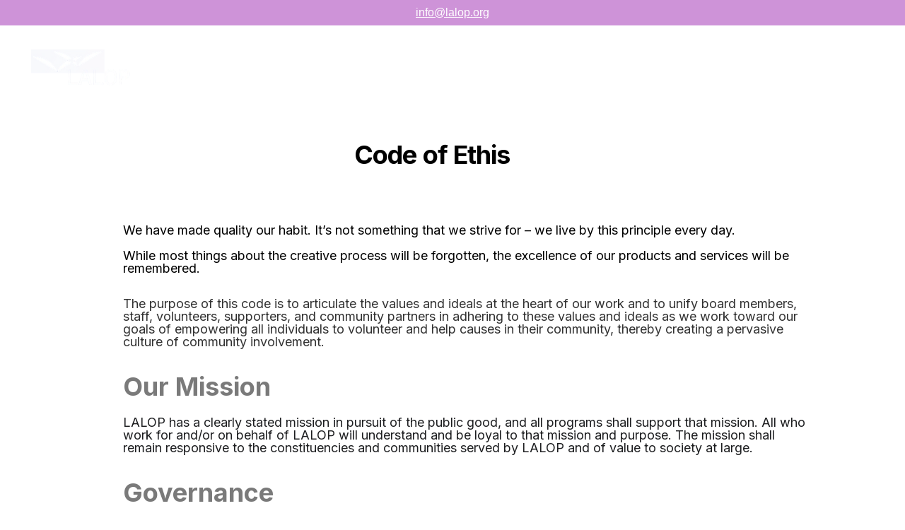

--- FILE ---
content_type: text/html
request_url: https://lalop.org/coe
body_size: 24509
content:
<!DOCTYPE html><html lang="en"> <head><meta charset="utf-8"><meta name="viewport" content="width=device-width, initial-scale=1.0"><!--[--><title>Code of Ethics | LALOP</title><!----><link rel="icon" href="https://assets.zyrosite.com/cdn-cgi/image/format=auto,w=48,h=48,fit=crop,f=png/AE0qOoqwQruNlJGZ/favicon-birds-lalop-free-hand-d95E7nl73ZIwqzyj.png"><link rel="apple-touch-icon" href="https://assets.zyrosite.com/cdn-cgi/image/format=auto,w=48,h=48,fit=crop,f=png/AE0qOoqwQruNlJGZ/favicon-birds-lalop-free-hand-d95E7nl73ZIwqzyj.png"><meta content="https://lalop.org/coe" property="og:url"><link rel="canonical" href="https://lalop.org/coe"><meta content="Code of Ethics | LALOP" property="og:title"><meta name="twitter:title" content="Code of Ethics | LALOP"><meta content="website" property="og:type"><!----><!----><meta property="og:site_name" content="LALOP"><!----><meta content="https://assets.zyrosite.com/cdn-cgi/image/format=auto,w=1200,h=630,fit=crop,f=jpeg/AE0qOoqwQruNlJGZ/default-d95E76wkx4T6Zowz.png" property="og:image"><meta content="https://assets.zyrosite.com/cdn-cgi/image/format=auto,w=1200,h=630,fit=crop,f=jpeg/AE0qOoqwQruNlJGZ/default-d95E76wkx4T6Zowz.png" name="twitter:image"><meta content="" property="og:image:alt"><meta content="" name="twitter:image:alt"><meta name="twitter:card" content="summary_large_image"><!----><link rel="preconnect"><!----><!----><!----><!----><!--[--><link rel="alternate" hreflang="x-default" href="https://lalop.org/coe"><!--]--><link href="https://cdn.zyrosite.com/u1/google-fonts/font-faces?family=Inter:wght@400;600;700&amp;family=Merriweather:wght@400;700&amp;family=Roboto:wght@400;500;700&amp;family=Montserrat:wght@400;500&amp;family=Noto+Sans+JP:wght@400;700&amp;display=swap" rel="preconnect" crossorigin="true"><link href="https://cdn.zyrosite.com/u1/google-fonts/font-faces?family=Inter:wght@400;600;700&amp;family=Merriweather:wght@400;700&amp;family=Roboto:wght@400;500;700&amp;family=Montserrat:wght@400;500&amp;family=Noto+Sans+JP:wght@400;700&amp;display=swap" rel="preload" as="style"><link href="https://cdn.zyrosite.com/u1/google-fonts/font-faces?family=Inter:wght@400;600;700&amp;family=Merriweather:wght@400;700&amp;family=Roboto:wght@400;500;700&amp;family=Montserrat:wght@400;500&amp;family=Noto+Sans+JP:wght@400;700&amp;display=swap" rel="stylesheet" referrerpolicy="no-referrer"><!--]--><style></style><link rel="prefetch" href="https://cdn.zyrosite.com/cdn-builder-placeholders/astro-traffic.txt"><style>
    header {
        animation-delay: 1.5s;
        animation-duration: .4s;
        animation-iteration-count: 1;
        animation-fill-mode: forwards;
        animation-timing-function: ease;
        animation-name: addPadding;
    }

    @keyframes addPadding {
        to {
            padding-top: 4.9vh;
        }
    }

    #bannerTop {
        z-index: 20;
        position: fixed;
        top: 0;
        width: 100%;
        height: 5vh;
        display: flex;
        justify-content: center;
        align-items: center;
        background-color: #CE93D8;
        overflow: hidden;
        opacity: 0;
        transform: translateY(-100%);
        transition: all .3s ease;
    }

    #bannerTop.visible {
        opacity: 1;
        transform: translateY(0);
    }

    #bannerTop p {
        color: #fff;
    }

    @media screen and (max-width: 920px) {
        #bannerTop {
            height: 10vh;
            flex-direction: column;
        }

        @keyframes addPadding {
            to {
                padding-top: 9.9vh;
            }
        }
    }
</style><script>(function(){const publishDate = null;

		const currentDate = new Date().setHours(0, 0, 0, 0);

		if (publishDate && currentDate < publishDate) {
			window.location.replace('/')
		}
	})();</script><link rel="stylesheet" href="/_astro-1718205255237/_slug_.BHohwh7T.css" />
<style>#fb-root{position:relative;z-index:17}#fb-root .fb_dialog{left:-1000px}:root{--color-meteorite-dark: #2f1c6a;--color-meteorite: #8c85ff;--color-meteorite-light: #d5dfff;--color-primary-dark: #5025d1;--color-primary: #673de6;--color-primary-light: #ebe4ff;--color-danger-dark: #d63163;--color-danger: #fc5185;--color-danger-light: #ffe8ef;--color-warning-dark: #fea419;--color-warning-dark-2: #9F6000;--color-warning: #ffcd35;--color-warning-light: #fff8e2;--color-success-dark: #008361;--color-success: #00b090;--color-success-light: #def4f0;--color-dark: #1d1e20;--color-gray-dark: #36344d;--color-gray: #727586;--color-gray-border: #dadce0;--color-gray-light: #f2f3f6;--color-light: #fff;--color-azure: #357df9;--color-azure-light: #e3ebf9;--color-azure-dark: #265ab2}.whats-app-bubble{position:fixed;right:20px;bottom:24px;z-index:17;display:flex;cursor:pointer;border-radius:100px;box-shadow:#00000026 0 4px 12px}.whats-app-bubble--next-to-messenger{right:95px}.globalClass_2ebe{position:relative;z-index:17}#wtpQualitySign_fixedCSS,#wtpQualitySign_popupCSS{bottom:10px!important}#wtpQualitySign_fixedCSS{z-index:17!important}#wtpQualitySign_popupCSS{z-index:18!important}
</style></head> <body> <div> <style>astro-island,astro-slot,astro-static-slot{display:contents}</style><script>(()=>{var e=async t=>{await(await t())()};(self.Astro||(self.Astro={})).only=e;window.dispatchEvent(new Event("astro:only"));})();;(()=>{var b=Object.defineProperty;var f=(c,o,i)=>o in c?b(c,o,{enumerable:!0,configurable:!0,writable:!0,value:i}):c[o]=i;var l=(c,o,i)=>(f(c,typeof o!="symbol"?o+"":o,i),i);var p;{let c={0:t=>m(t),1:t=>i(t),2:t=>new RegExp(t),3:t=>new Date(t),4:t=>new Map(i(t)),5:t=>new Set(i(t)),6:t=>BigInt(t),7:t=>new URL(t),8:t=>new Uint8Array(t),9:t=>new Uint16Array(t),10:t=>new Uint32Array(t)},o=t=>{let[e,r]=t;return e in c?c[e](r):void 0},i=t=>t.map(o),m=t=>typeof t!="object"||t===null?t:Object.fromEntries(Object.entries(t).map(([e,r])=>[e,o(r)]));customElements.get("astro-island")||customElements.define("astro-island",(p=class extends HTMLElement{constructor(){super(...arguments);l(this,"Component");l(this,"hydrator");l(this,"hydrate",async()=>{var d;if(!this.hydrator||!this.isConnected)return;let e=(d=this.parentElement)==null?void 0:d.closest("astro-island[ssr]");if(e){e.addEventListener("astro:hydrate",this.hydrate,{once:!0});return}let r=this.querySelectorAll("astro-slot"),a={},h=this.querySelectorAll("template[data-astro-template]");for(let n of h){let s=n.closest(this.tagName);s!=null&&s.isSameNode(this)&&(a[n.getAttribute("data-astro-template")||"default"]=n.innerHTML,n.remove())}for(let n of r){let s=n.closest(this.tagName);s!=null&&s.isSameNode(this)&&(a[n.getAttribute("name")||"default"]=n.innerHTML)}let u;try{u=this.hasAttribute("props")?m(JSON.parse(this.getAttribute("props"))):{}}catch(n){let s=this.getAttribute("component-url")||"<unknown>",y=this.getAttribute("component-export");throw y&&(s+=` (export ${y})`),console.error(`[hydrate] Error parsing props for component ${s}`,this.getAttribute("props"),n),n}await this.hydrator(this)(this.Component,u,a,{client:this.getAttribute("client")}),this.removeAttribute("ssr"),this.dispatchEvent(new CustomEvent("astro:hydrate"))});l(this,"unmount",()=>{this.isConnected||this.dispatchEvent(new CustomEvent("astro:unmount"))})}disconnectedCallback(){document.removeEventListener("astro:after-swap",this.unmount),document.addEventListener("astro:after-swap",this.unmount,{once:!0})}connectedCallback(){if(!this.hasAttribute("await-children")||document.readyState==="interactive"||document.readyState==="complete")this.childrenConnectedCallback();else{let e=()=>{document.removeEventListener("DOMContentLoaded",e),r.disconnect(),this.childrenConnectedCallback()},r=new MutationObserver(()=>{var a;((a=this.lastChild)==null?void 0:a.nodeType)===Node.COMMENT_NODE&&this.lastChild.nodeValue==="astro:end"&&(this.lastChild.remove(),e())});r.observe(this,{childList:!0}),document.addEventListener("DOMContentLoaded",e)}}async childrenConnectedCallback(){let e=this.getAttribute("before-hydration-url");e&&await import(e),this.start()}start(){let e=JSON.parse(this.getAttribute("opts")),r=this.getAttribute("client");if(Astro[r]===void 0){window.addEventListener(`astro:${r}`,()=>this.start(),{once:!0});return}Astro[r](async()=>{let a=this.getAttribute("renderer-url"),[h,{default:u}]=await Promise.all([import(this.getAttribute("component-url")),a?import(a):()=>()=>{}]),d=this.getAttribute("component-export")||"default";if(!d.includes("."))this.Component=h[d];else{this.Component=h;for(let n of d.split("."))this.Component=this.Component[n]}return this.hydrator=u,this.hydrate},e,this)}attributeChangedCallback(){this.hydrate()}},l(p,"observedAttributes",["props"]),p))}})();</script><astro-island uid="Z1b3wdu" component-url="/_astro-1718205255237/ClientHead.C2RT-FD0.js" component-export="default" renderer-url="/_astro-1718205255237/client.C1FIowdW.js" props="{&quot;page-noindex&quot;:[0,false],&quot;canonical-url&quot;:[0,&quot;https://lalop.org/coe&quot;],&quot;site-meta&quot;:[0,{&quot;version&quot;:[0,148],&quot;isLayout&quot;:[0,true],&quot;template&quot;:[0,&quot;aigenerated&quot;],&quot;metaTitle&quot;:[0,&quot;LALOP&quot;],&quot;customMeta&quot;:[0,&quot;&lt;script&gt; \n    const bannerText = &#39;&lt;a href=\&quot;mailto:info@lalop.org\&quot;&gt;info@lalop.org&lt;/a&gt;&#39;;\n    const topBanner = document.createElement(&#39;div&#39;);\n\n    topBanner.id = &#39;bannerTop&#39;;\n    topBanner.insertAdjacentHTML(\&quot;afterbegin\&quot;, `&lt;p&gt;${bannerText}&lt;/p&gt;`);\n\n    setTimeout(() =&gt; {\n        requestAnimationFrame(() =&gt; {\n            document.body.append(topBanner);\n        })\n\n        setTimeout(() =&gt; {\n            requestAnimationFrame(() =&gt; {\n                topBanner.classList.add(&#39;visible&#39;);\n            })\n        }, 50);\n    }, 1500);\n&lt;/script&gt;\n\n&lt;style&gt;\n    header {\n        animation-delay: 1.5s;\n        animation-duration: .4s;\n        animation-iteration-count: 1;\n        animation-fill-mode: forwards;\n        animation-timing-function: ease;\n        animation-name: addPadding;\n    }\n\n    @keyframes addPadding {\n        to {\n            padding-top: 4.9vh;\n        }\n    }\n\n    #bannerTop {\n        z-index: 20;\n        position: fixed;\n        top: 0;\n        width: 100%;\n        height: 5vh;\n        display: flex;\n        justify-content: center;\n        align-items: center;\n        background-color: #CE93D8;\n        overflow: hidden;\n        opacity: 0;\n        transform: translateY(-100%);\n        transition: all .3s ease;\n    }\n\n    #bannerTop.visible {\n        opacity: 1;\n        transform: translateY(0);\n    }\n\n    #bannerTop p {\n        color: #fff;\n    }\n\n    @media screen and (max-width: 920px) {\n        #bannerTop {\n            height: 10vh;\n            flex-direction: column;\n        }\n\n        @keyframes addPadding {\n            to {\n                padding-top: 9.9vh;\n            }\n        }\n    }\n&lt;/style&gt;&quot;],&quot;faviconPath&quot;:[0,&quot;favicon-birds-lalop-free-hand-d95E7nl73ZIwqzyj.png&quot;],&quot;defaultLocale&quot;:[0,&quot;system&quot;],&quot;faviconOrigin&quot;:[0,&quot;assets&quot;],&quot;metaHtmlLanguage&quot;:[0,&quot;en&quot;],&quot;customBodyElements&quot;:[0,&quot;&lt;script&gt; \n    const bannerText = &#39;&lt;a href=\&quot;mailto:info@lalop.org\&quot;&gt;info@lalop.org&lt;/a&gt;&#39;;\n    const topBanner = document.createElement(&#39;div&#39;);\n\n    topBanner.id = &#39;bannerTop&#39;;\n    topBanner.insertAdjacentHTML(\&quot;afterbegin\&quot;, `&lt;p&gt;${bannerText}&lt;/p&gt;`);\n\n    setTimeout(() =&gt; {\n        requestAnimationFrame(() =&gt; {\n            document.body.append(topBanner);\n        })\n\n        setTimeout(() =&gt; {\n            requestAnimationFrame(() =&gt; {\n                topBanner.classList.add(&#39;visible&#39;);\n            })\n        }, 50);\n    }, 1500);\n&lt;/script&gt;&quot;],&quot;customHeadElements&quot;:[0,&quot;&lt;style&gt;\n    header {\n        animation-delay: 1.5s;\n        animation-duration: .4s;\n        animation-iteration-count: 1;\n        animation-fill-mode: forwards;\n        animation-timing-function: ease;\n        animation-name: addPadding;\n    }\n\n    @keyframes addPadding {\n        to {\n            padding-top: 4.9vh;\n        }\n    }\n\n    #bannerTop {\n        z-index: 20;\n        position: fixed;\n        top: 0;\n        width: 100%;\n        height: 5vh;\n        display: flex;\n        justify-content: center;\n        align-items: center;\n        background-color: #CE93D8;\n        overflow: hidden;\n        opacity: 0;\n        transform: translateY(-100%);\n        transition: all .3s ease;\n    }\n\n    #bannerTop.visible {\n        opacity: 1;\n        transform: translateY(0);\n    }\n\n    #bannerTop p {\n        color: #fff;\n    }\n\n    @media screen and (max-width: 920px) {\n        #bannerTop {\n            height: 10vh;\n            flex-direction: column;\n        }\n\n        @keyframes addPadding {\n            to {\n                padding-top: 9.9vh;\n            }\n        }\n    }\n&lt;/style&gt;&quot;],&quot;isPrivateModeActive&quot;:[0,false],&quot;demoEcommerceStoreId&quot;:[0,&quot;demo_01G0E9P2R0CFTNBWEEFCEV8EG5&quot;],&quot;shouldAddWWWPrefixToDomain&quot;:[0,false]}],&quot;domain&quot;:[0,&quot;lalop.org&quot;]}" ssr="" client="only" opts="{&quot;name&quot;:&quot;ClientHead&quot;,&quot;value&quot;:&quot;vue&quot;}"></astro-island> <script>(()=>{var e=async t=>{await(await t())()};(self.Astro||(self.Astro={})).load=e;window.dispatchEvent(new Event("astro:load"));})();</script><astro-island uid="Yqxcy" component-url="/_astro-1718205255237/Page.DDL0SIY8.js" component-export="default" renderer-url="/_astro-1718205255237/client.C1FIowdW.js" props="{&quot;page-data&quot;:[0,{&quot;pages&quot;:[0,{&quot;home&quot;:[0,{&quot;meta&quot;:[0,{&quot;title&quot;:[0,&quot;LALOP - Non-Profit Organization Providing Social Media Strategies and Fundraising Events&quot;],&quot;noindex&quot;:[0,false],&quot;keywords&quot;:[1,[[0,&quot;non-profit organization&quot;],[0,&quot;social media strategies&quot;]]],&quot;password&quot;:[0,&quot;&quot;],&quot;ogImageAlt&quot;:[0,&quot;&quot;],&quot;description&quot;:[0,&quot;LALOP is a non-profit organization that teaches and mentors individuals to become self-sustainable through educational materials and social media strategies. We hold fundraising events to provide immediate relief to those suffering from inadequate life strategies. Join us in our cause today!&quot;],&quot;ogImagePath&quot;:[0,&quot;default-d95E76wkx4T6Zowz.png&quot;],&quot;focusKeyword&quot;:[0,&quot;non-profit organization&quot;],&quot;ogImageOrigin&quot;:[0,&quot;assets&quot;],&quot;passwordDesign&quot;:[0,&quot;default&quot;],&quot;passwordBackText&quot;:[0,&quot;Back to&quot;],&quot;passwordButtonText&quot;:[0,&quot;Enter&quot;],&quot;passwordHeadingText&quot;:[0,&quot;Guest area&quot;],&quot;passwordSubheadingText&quot;:[0,&quot;Please enter the password to access the page&quot;],&quot;passwordPlaceholderText&quot;:[0,&quot;Type password&quot;]}],&quot;name&quot;:[0,&quot;Home&quot;],&quot;slug&quot;:[0,&quot;z31ztD&quot;],&quot;type&quot;:[0,&quot;default&quot;],&quot;blocks&quot;:[1,[[0,&quot;hero&quot;],[0,&quot;section1&quot;],[0,&quot;section2&quot;],[0,&quot;section3&quot;],[0,&quot;about&quot;],[0,&quot;slogan&quot;],[0,&quot;contact&quot;],[0,&quot;zQ6Hq8&quot;]]]}],&quot;z0DqRh&quot;:[0,{&quot;meta&quot;:[0,{}],&quot;name&quot;:[0,&quot;Blog&quot;],&quot;slug&quot;:[0,&quot;page-z0DqRh&quot;],&quot;type&quot;:[0,&quot;default&quot;],&quot;blocks&quot;:[1,[[0,&quot;z9PN3F&quot;],[0,&quot;z6qdCV&quot;]]]}],&quot;z217gN&quot;:[0,{&quot;date&quot;:[0,&quot;2021-06-30&quot;],&quot;meta&quot;:[0,{&quot;title&quot;:[0,&quot;What to Consider when Starting a Non-Profit&quot;],&quot;authorName&quot;:[0,&quot;Alauna Thornton&quot;],&quot;ogImageAlt&quot;:[0,&quot;person writing bucket list on book&quot;],&quot;description&quot;:[0,&quot;General List of Non-Profit Considerations&quot;],&quot;ogImagePath&quot;:[0,&quot;photo-1484480974693-6ca0a78fb36b&quot;],&quot;ogImageOrigin&quot;:[0,&quot;unsplash&quot;]}],&quot;name&quot;:[0,&quot;What to Consider when Starting a Non-Profit&quot;],&quot;slug&quot;:[0,&quot;what-to-consider-when-starting-a-non-profit&quot;],&quot;type&quot;:[0,&quot;blog&quot;],&quot;blocks&quot;:[1,[[0,&quot;zUPvHA&quot;],[0,&quot;zhDFW8&quot;]]],&quot;isDraft&quot;:[0,false],&quot;categories&quot;:[1,[]],&quot;coverImageAlt&quot;:[0,&quot;person writing bucket list on book&quot;],&quot;minutesToRead&quot;:[0,&quot;2&quot;],&quot;coverImagePath&quot;:[0,&quot;photo-1484480974693-6ca0a78fb36b&quot;],&quot;coverImageOrigin&quot;:[0,&quot;unsplash&quot;]}],&quot;z5DGud&quot;:[0,{&quot;meta&quot;:[0,{&quot;noindex&quot;:[0,false],&quot;password&quot;:[0,&quot;&quot;],&quot;ogImageAlt&quot;:[0,&quot;&quot;],&quot;ogImagePath&quot;:[0,&quot;default-d95E76wkx4T6Zowz.png&quot;],&quot;ogImageOrigin&quot;:[0,&quot;assets&quot;],&quot;passwordDesign&quot;:[0,&quot;default&quot;],&quot;passwordBackText&quot;:[0,&quot;Back to&quot;],&quot;passwordButtonText&quot;:[0,&quot;Enter&quot;],&quot;passwordHeadingText&quot;:[0,&quot;Guest area&quot;],&quot;passwordSubheadingText&quot;:[0,&quot;Please enter the password to access the page&quot;],&quot;passwordPlaceholderText&quot;:[0,&quot;Type password&quot;]}],&quot;name&quot;:[0,&quot;Terms and conditions&quot;],&quot;slug&quot;:[0,&quot;terms-and-conditions-lalop-org&quot;],&quot;type&quot;:[0,&quot;default&quot;],&quot;blocks&quot;:[1,[[0,&quot;z1hN_e&quot;]]]}],&quot;zIE2rh&quot;:[0,{&quot;meta&quot;:[0,{&quot;noindex&quot;:[0,false],&quot;password&quot;:[0,&quot;&quot;],&quot;ogImageAlt&quot;:[0,&quot;&quot;],&quot;ogImagePath&quot;:[0,null],&quot;ogImageOrigin&quot;:[0,null],&quot;passwordDesign&quot;:[0,&quot;default&quot;],&quot;passwordBackText&quot;:[0,&quot;Back to&quot;],&quot;passwordButtonText&quot;:[0,&quot;Enter&quot;],&quot;passwordHeadingText&quot;:[0,&quot;Guest area&quot;],&quot;passwordSubheadingText&quot;:[0,&quot;Please enter the password to access the page&quot;],&quot;passwordPlaceholderText&quot;:[0,&quot;Type password&quot;]}],&quot;name&quot;:[0,&quot;Nondiscrimination Policy&quot;],&quot;slug&quot;:[0,&quot;nondiscrimination&quot;],&quot;type&quot;:[0,&quot;default&quot;],&quot;blocks&quot;:[1,[[0,&quot;z6xmiw&quot;]]]}],&quot;zK81Lx&quot;:[0,{&quot;meta&quot;:[0,{&quot;noindex&quot;:[0,false],&quot;password&quot;:[0,&quot;&quot;],&quot;ogImageAlt&quot;:[0,&quot;&quot;],&quot;ogImagePath&quot;:[0,null],&quot;ogImageOrigin&quot;:[0,null],&quot;passwordDesign&quot;:[0,&quot;default&quot;],&quot;passwordBackText&quot;:[0,&quot;Back to&quot;],&quot;passwordButtonText&quot;:[0,&quot;Enter&quot;],&quot;passwordHeadingText&quot;:[0,&quot;Guest area&quot;],&quot;passwordSubheadingText&quot;:[0,&quot;Please enter the password to access the page&quot;],&quot;passwordPlaceholderText&quot;:[0,&quot;Type password&quot;]}],&quot;name&quot;:[0,&quot;Campaign&quot;],&quot;slug&quot;:[0,&quot;campaign&quot;],&quot;type&quot;:[0,&quot;default&quot;],&quot;blocks&quot;:[1,[[0,&quot;zJKX6Y&quot;]]]}],&quot;zLXtSO&quot;:[0,{&quot;meta&quot;:[0,{&quot;noindex&quot;:[0,false],&quot;password&quot;:[0,&quot;&quot;],&quot;ogImageAlt&quot;:[0,&quot;&quot;],&quot;ogImagePath&quot;:[0,null],&quot;ogImageOrigin&quot;:[0,null],&quot;passwordDesign&quot;:[0,&quot;default&quot;],&quot;passwordBackText&quot;:[0,&quot;Back to&quot;],&quot;passwordButtonText&quot;:[0,&quot;Enter&quot;],&quot;passwordHeadingText&quot;:[0,&quot;Guest area&quot;],&quot;passwordSubheadingText&quot;:[0,&quot;Please enter the password to access the page&quot;],&quot;passwordPlaceholderText&quot;:[0,&quot;Type password&quot;]}],&quot;name&quot;:[0,&quot;Terms of Service&quot;],&quot;slug&quot;:[0,&quot;tos&quot;],&quot;type&quot;:[0,&quot;default&quot;],&quot;blocks&quot;:[1,[[0,&quot;zN0_x9&quot;]]]}],&quot;zTbYr8&quot;:[0,{&quot;meta&quot;:[0,{&quot;noindex&quot;:[0,false],&quot;password&quot;:[0,&quot;&quot;],&quot;ogImageAlt&quot;:[0,&quot;&quot;],&quot;ogImagePath&quot;:[0,null],&quot;ogImageOrigin&quot;:[0,null],&quot;passwordDesign&quot;:[0,&quot;default&quot;],&quot;passwordBackText&quot;:[0,&quot;Back to&quot;],&quot;passwordButtonText&quot;:[0,&quot;Enter&quot;],&quot;passwordHeadingText&quot;:[0,&quot;Guest area&quot;],&quot;passwordSubheadingText&quot;:[0,&quot;Please enter the password to access the page&quot;],&quot;passwordPlaceholderText&quot;:[0,&quot;Type password&quot;]}],&quot;name&quot;:[0,&quot;Terms and conditions&quot;],&quot;slug&quot;:[0,&quot;toc&quot;],&quot;type&quot;:[0,&quot;default&quot;],&quot;blocks&quot;:[1,[[0,&quot;zEaTaI&quot;]]]}],&quot;zUJ8tc&quot;:[0,{&quot;meta&quot;:[0,{&quot;noindex&quot;:[0,false],&quot;password&quot;:[0,&quot;&quot;],&quot;ogImageAlt&quot;:[0,&quot;&quot;],&quot;ogImagePath&quot;:[0,null],&quot;ogImageOrigin&quot;:[0,null],&quot;passwordDesign&quot;:[0,&quot;default&quot;],&quot;passwordBackText&quot;:[0,&quot;Back to&quot;],&quot;passwordButtonText&quot;:[0,&quot;Enter&quot;],&quot;passwordHeadingText&quot;:[0,&quot;Guest area&quot;],&quot;passwordSubheadingText&quot;:[0,&quot;Please enter the password to access the page&quot;],&quot;passwordPlaceholderText&quot;:[0,&quot;Type password&quot;]}],&quot;name&quot;:[0,&quot;Refund policy&quot;],&quot;slug&quot;:[0,&quot;refund-policy&quot;],&quot;type&quot;:[0,&quot;default&quot;],&quot;blocks&quot;:[1,[[0,&quot;ziY8wI&quot;]]]}],&quot;zWYLc1&quot;:[0,{&quot;date&quot;:[0,&quot;2023-05-14&quot;],&quot;meta&quot;:[0,{&quot;title&quot;:[0,&quot;Essential Book List for the Empowered Pursuit of Self-Sufficiency.&quot;],&quot;authorName&quot;:[0,&quot;Alauna&quot;],&quot;ogImageAlt&quot;:[0,&quot;woman reading book&quot;],&quot;description&quot;:[0,&quot;Learning How to Do the Work You Love!&quot;],&quot;ogImagePath&quot;:[0,&quot;photo-1532294220147-279399e4e00f&quot;],&quot;ogImageOrigin&quot;:[0,&quot;unsplash&quot;]}],&quot;name&quot;:[0,&quot;Essential Book List for the Empowered Pursuit of Self-Sufficiency.&quot;],&quot;slug&quot;:[0,&quot;essential-book-list-for-the-empowered-pursuit-of-self-sufficiency&quot;],&quot;type&quot;:[0,&quot;blog&quot;],&quot;blocks&quot;:[1,[[0,&quot;zn__r2&quot;],[0,&quot;zOMrih&quot;]]],&quot;isDraft&quot;:[0,false],&quot;categories&quot;:[1,[]],&quot;coverImageAlt&quot;:[0,&quot;woman reading book&quot;],&quot;minutesToRead&quot;:[0,&quot;1&quot;],&quot;coverImagePath&quot;:[0,&quot;photo-1532294220147-279399e4e00f&quot;],&quot;coverImageOrigin&quot;:[0,&quot;unsplash&quot;]}],&quot;zYhOCz&quot;:[0,{&quot;meta&quot;:[0,{&quot;noindex&quot;:[0,false],&quot;password&quot;:[0,&quot;&quot;],&quot;ogImageAlt&quot;:[0,&quot;&quot;],&quot;ogImagePath&quot;:[0,null],&quot;ogImageOrigin&quot;:[0,null],&quot;passwordDesign&quot;:[0,&quot;default&quot;],&quot;passwordBackText&quot;:[0,&quot;Back to&quot;],&quot;passwordButtonText&quot;:[0,&quot;Enter&quot;],&quot;passwordHeadingText&quot;:[0,&quot;Guest area&quot;],&quot;passwordSubheadingText&quot;:[0,&quot;Please enter the password to access the page&quot;],&quot;passwordPlaceholderText&quot;:[0,&quot;Type password&quot;]}],&quot;name&quot;:[0,&quot;Contact&quot;],&quot;slug&quot;:[0,&quot;contact-zYhOCz&quot;],&quot;type&quot;:[0,&quot;default&quot;],&quot;blocks&quot;:[1,[[0,&quot;zKN_gF&quot;],[0,&quot;zSRm5I&quot;],[0,&quot;zKEJ0m&quot;],[0,&quot;zm31Qf&quot;]]]}],&quot;zfo0Wt&quot;:[0,{&quot;meta&quot;:[0,{&quot;noindex&quot;:[0,false],&quot;password&quot;:[0,&quot;&quot;],&quot;ogImageAlt&quot;:[0,&quot;&quot;],&quot;ogImagePath&quot;:[0,&quot;default-d95E76wkx4T6Zowz.png&quot;],&quot;ogImageOrigin&quot;:[0,&quot;assets&quot;],&quot;passwordDesign&quot;:[0,&quot;default&quot;],&quot;passwordBackText&quot;:[0,&quot;Back to&quot;],&quot;passwordButtonText&quot;:[0,&quot;Enter&quot;],&quot;passwordHeadingText&quot;:[0,&quot;Guest area&quot;],&quot;passwordSubheadingText&quot;:[0,&quot;Please enter the password to access the page&quot;],&quot;passwordPlaceholderText&quot;:[0,&quot;Type password&quot;]}],&quot;name&quot;:[0,&quot;Code of Ethics&quot;],&quot;slug&quot;:[0,&quot;coe&quot;],&quot;type&quot;:[0,&quot;default&quot;],&quot;blocks&quot;:[1,[[0,&quot;zT19g4&quot;]]]}],&quot;zfsAbj&quot;:[0,{&quot;meta&quot;:[0,{&quot;noindex&quot;:[0,false],&quot;password&quot;:[0,&quot;&quot;],&quot;ogImageAlt&quot;:[0,&quot;&quot;],&quot;ogImagePath&quot;:[0,null],&quot;ogImageOrigin&quot;:[0,null],&quot;passwordDesign&quot;:[0,&quot;default&quot;],&quot;passwordBackText&quot;:[0,&quot;Back to&quot;],&quot;passwordButtonText&quot;:[0,&quot;Enter&quot;],&quot;passwordHeadingText&quot;:[0,&quot;Guest area&quot;],&quot;passwordSubheadingText&quot;:[0,&quot;Please enter the password to access the page&quot;],&quot;passwordPlaceholderText&quot;:[0,&quot;Type password&quot;]}],&quot;name&quot;:[0,&quot;Whistleblower Policy&quot;],&quot;slug&quot;:[0,&quot;whistleblowe&quot;],&quot;type&quot;:[0,&quot;default&quot;],&quot;blocks&quot;:[1,[[0,&quot;zhZq14&quot;],[0,&quot;zMQkdq&quot;],[0,&quot;zVys2a&quot;]]]}],&quot;zmR5r_&quot;:[0,{&quot;meta&quot;:[0,{&quot;title&quot;:[0,&quot;LALOP - Non-Profit Organization Providing Social Media Strategies and Fundraising Events&quot;],&quot;noindex&quot;:[0,false],&quot;keywords&quot;:[1,[[0,&quot;non-profit organization&quot;],[0,&quot;social media strategies&quot;]]],&quot;password&quot;:[0,&quot;&quot;],&quot;ogImageAlt&quot;:[0,&quot;&quot;],&quot;description&quot;:[0,&quot;LALOP is a non-profit organization that teaches and mentors individuals to become self-sustainable through educational materials and social media strategies. We hold fundraising events to provide immediate relief to those suffering from inadequate life strategies. Join us in our cause today!&quot;],&quot;ogImagePath&quot;:[0,&quot;lalop-bird-logo-only-mP4X25na1NtLjpEK.png&quot;],&quot;focusKeyword&quot;:[0,&quot;non-profit organization&quot;],&quot;ogImageOrigin&quot;:[0,&quot;assets&quot;],&quot;passwordDesign&quot;:[0,&quot;default&quot;],&quot;passwordBackText&quot;:[0,&quot;Back to&quot;],&quot;passwordButtonText&quot;:[0,&quot;Enter&quot;],&quot;passwordHeadingText&quot;:[0,&quot;Guest area&quot;],&quot;passwordSubheadingText&quot;:[0,&quot;Please enter the password to access the page&quot;],&quot;passwordPlaceholderText&quot;:[0,&quot;Type password&quot;]}],&quot;name&quot;:[0,&quot;Support Our Work&quot;],&quot;slug&quot;:[0,&quot;support-our-work&quot;],&quot;type&quot;:[0,&quot;default&quot;],&quot;blocks&quot;:[1,[[0,&quot;zBetvO&quot;],[0,&quot;zAHSI6&quot;],[0,&quot;z1c-jf&quot;],[0,&quot;zuqypd&quot;],[0,&quot;z7vD-Z&quot;],[0,&quot;zxFQkW&quot;],[0,&quot;zvqb2G&quot;],[0,&quot;zjjvPJ&quot;],[0,&quot;z_4kRN&quot;]]]}],&quot;zmWtNf&quot;:[0,{&quot;meta&quot;:[0,{&quot;noindex&quot;:[0,false],&quot;password&quot;:[0,&quot;&quot;],&quot;ogImageAlt&quot;:[0,&quot;&quot;],&quot;ogImagePath&quot;:[0,null],&quot;ogImageOrigin&quot;:[0,null],&quot;passwordDesign&quot;:[0,&quot;default&quot;],&quot;passwordBackText&quot;:[0,&quot;Back to&quot;],&quot;passwordButtonText&quot;:[0,&quot;Enter&quot;],&quot;passwordHeadingText&quot;:[0,&quot;Guest area&quot;],&quot;passwordSubheadingText&quot;:[0,&quot;Please enter the password to access the page&quot;],&quot;passwordPlaceholderText&quot;:[0,&quot;Type password&quot;]}],&quot;name&quot;:[0,&quot;Partners&quot;],&quot;slug&quot;:[0,&quot;partners&quot;],&quot;type&quot;:[0,&quot;default&quot;],&quot;blocks&quot;:[1,[[0,&quot;zr36Du&quot;]]]}],&quot;zmrPGp&quot;:[0,{&quot;date&quot;:[0,&quot;2021-07-21&quot;],&quot;meta&quot;:[0,{&quot;title&quot;:[0,&quot;Why Start a Non-Profit&quot;],&quot;authorName&quot;:[0,&quot;Alauna Thornton&quot;],&quot;ogImageAlt&quot;:[0,&quot;&quot;],&quot;description&quot;:[0,&quot;Non-Profit Organizations: Fostering Unity and Empowering Communities\&quot;&quot;],&quot;ogImagePath&quot;:[0,&quot;muration-sunset-images-AMqX1jxVP3UNlknW.jpeg&quot;],&quot;ogImageOrigin&quot;:[0,&quot;assets&quot;]}],&quot;name&quot;:[0,&quot;Why Start a Non-Profit&quot;],&quot;slug&quot;:[0,&quot;why-start-a-non-profit&quot;],&quot;type&quot;:[0,&quot;blog&quot;],&quot;blocks&quot;:[1,[[0,&quot;zd6yjp&quot;],[0,&quot;zTOlgU&quot;]]],&quot;isDraft&quot;:[0,false],&quot;categories&quot;:[1,[]],&quot;coverImageAlt&quot;:[0,&quot;&quot;],&quot;minutesToRead&quot;:[0,&quot;2&quot;],&quot;coverImagePath&quot;:[0,&quot;muration-sunset-images-AMqX1jxVP3UNlknW.jpeg&quot;],&quot;coverImageOrigin&quot;:[0,&quot;assets&quot;]}],&quot;zr-hLM&quot;:[0,{&quot;meta&quot;:[0,{&quot;noindex&quot;:[0,false],&quot;password&quot;:[0,&quot;&quot;],&quot;ogImageAlt&quot;:[0,&quot;&quot;],&quot;ogImagePath&quot;:[0,null],&quot;ogImageOrigin&quot;:[0,null],&quot;passwordDesign&quot;:[0,&quot;default&quot;],&quot;passwordBackText&quot;:[0,&quot;Back to&quot;],&quot;passwordButtonText&quot;:[0,&quot;Enter&quot;],&quot;passwordHeadingText&quot;:[0,&quot;Guest area&quot;],&quot;passwordSubheadingText&quot;:[0,&quot;Please enter the password to access the page&quot;],&quot;passwordPlaceholderText&quot;:[0,&quot;Type password&quot;]}],&quot;name&quot;:[0,&quot;Privacy policy&quot;],&quot;slug&quot;:[0,&quot;privacy-policy&quot;],&quot;type&quot;:[0,&quot;default&quot;],&quot;blocks&quot;:[1,[[0,&quot;z7a7tT&quot;]]]}],&quot;zvYLFB&quot;:[0,{&quot;meta&quot;:[0,{&quot;noindex&quot;:[0,false],&quot;password&quot;:[0,&quot;&quot;],&quot;ogImageAlt&quot;:[0,&quot;&quot;],&quot;ogImagePath&quot;:[0,null],&quot;ogImageOrigin&quot;:[0,null],&quot;passwordDesign&quot;:[0,&quot;default&quot;],&quot;passwordBackText&quot;:[0,&quot;Back to&quot;],&quot;passwordButtonText&quot;:[0,&quot;Enter&quot;],&quot;passwordHeadingText&quot;:[0,&quot;Guest area&quot;],&quot;passwordSubheadingText&quot;:[0,&quot;Please enter the password to access the page&quot;],&quot;passwordPlaceholderText&quot;:[0,&quot;Type password&quot;]}],&quot;name&quot;:[0,&quot;Keep In Touch&quot;],&quot;slug&quot;:[0,&quot;keep-in-touch&quot;],&quot;type&quot;:[0,&quot;default&quot;],&quot;blocks&quot;:[1,[[0,&quot;znMcTA&quot;]]]}],&quot;private&quot;:[0,{&quot;meta&quot;:[0,{}],&quot;name&quot;:[0,&quot;Coming soon&quot;],&quot;slug&quot;:[0,&quot;&quot;],&quot;type&quot;:[0,&quot;private&quot;],&quot;blocks&quot;:[1,[[0,&quot;private-zp-WsA&quot;]]],&quot;footerSlotIsHidden&quot;:[0,true]}]}],&quot;siteBlocks&quot;:[0,{&quot;hero&quot;:[0,{&quot;type&quot;:[0,&quot;BlockLayout&quot;],&quot;mobile&quot;:[0,{&quot;minHeight&quot;:[0,925]}],&quot;desktop&quot;:[0,{&quot;minHeight&quot;:[0,1665]}],&quot;settings&quot;:[0,{&quot;styles&quot;:[0,{&quot;block-padding&quot;:[0,&quot;16px 0 16px 0&quot;],&quot;m-block-padding&quot;:[0,&quot;16px&quot;]}]}],&quot;zindexes&quot;:[1,[[0,&quot;hero-image-1&quot;],[0,&quot;hero-title&quot;],[0,&quot;hero-subtitle&quot;],[0,&quot;z8n94a&quot;],[0,&quot;zHalw8&quot;]]],&quot;background&quot;:[0,{&quot;color&quot;:[0,&quot;rgb(185, 175, 237)&quot;],&quot;current&quot;:[0,&quot;color&quot;]}],&quot;components&quot;:[1,[[0,&quot;hero-image-1&quot;],[0,&quot;hero-title&quot;],[0,&quot;hero-subtitle&quot;],[0,&quot;z8n94a&quot;],[0,&quot;zHalw8&quot;]]]}],&quot;about&quot;:[0,{&quot;type&quot;:[0,&quot;BlockLayout&quot;],&quot;mobile&quot;:[0,{&quot;minHeight&quot;:[0,285]}],&quot;desktop&quot;:[0,{&quot;minHeight&quot;:[0,389]}],&quot;settings&quot;:[0,{&quot;styles&quot;:[0,{&quot;block-padding&quot;:[0,&quot;16px 0 16px 0&quot;],&quot;m-block-padding&quot;:[0,&quot;16px&quot;]}]}],&quot;zindexes&quot;:[1,[[0,&quot;about-title&quot;],[0,&quot;about-description&quot;]]],&quot;background&quot;:[0,{&quot;color&quot;:[0,&quot;rgb(185, 175, 237)&quot;],&quot;current&quot;:[0,&quot;color&quot;]}],&quot;components&quot;:[1,[[0,&quot;about-title&quot;],[0,&quot;about-description&quot;]]]}],&quot;header&quot;:[0,{&quot;type&quot;:[0,&quot;BlockNavigation&quot;],&quot;mobile&quot;:[0,{&quot;height&quot;:[0,50],&quot;logoHeight&quot;:[0,30]}],&quot;desktop&quot;:[0,{&quot;height&quot;:[0,122],&quot;logoHeight&quot;:[0,58]}],&quot;settings&quot;:[0,{&quot;styles&quot;:[0,{&quot;width&quot;:[0,&quot;1240px&quot;],&quot;padding&quot;:[0,&quot;32px 16px 32px 16px&quot;],&quot;m-padding&quot;:[0,&quot;24px 16px 24px 16px&quot;],&quot;logo-width&quot;:[0,&quot;142px&quot;],&quot;cartIconSize&quot;:[0,&quot;24px&quot;],&quot;link-spacing&quot;:[0,&quot;40px&quot;],&quot;m-logo-width&quot;:[0,&quot;73.64737215909089px&quot;],&quot;m-link-spacing&quot;:[0,&quot;20px&quot;],&quot;element-spacing&quot;:[0,&quot;55px&quot;],&quot;contrastBackgroundColor&quot;:[0,&quot;rgb(146, 160, 224)&quot;]}],&quot;cartText&quot;:[0,&quot;Shopping bag&quot;],&quot;isSticky&quot;:[0,false],&quot;showLogo&quot;:[0,true],&quot;headerLayout&quot;:[0,&quot;desktop-1&quot;],&quot;isCartVisible&quot;:[0,true],&quot;logoImagePath&quot;:[0,&quot;lalop-birds-left-big-m2Wba5WDGLH0y6j8.png&quot;],&quot;mHeaderLayout&quot;:[0,&quot;mobile-1&quot;],&quot;logoImageOrigin&quot;:[0,&quot;assets&quot;],&quot;mobileLinksAlignment&quot;:[0,&quot;right&quot;]}],&quot;zindexes&quot;:[1,[]],&quot;background&quot;:[0,{&quot;color&quot;:[0,&quot;rgb(98, 119, 210)&quot;],&quot;current&quot;:[0,&quot;color&quot;],&quot;isTransparent&quot;:[0,false]}],&quot;components&quot;:[1,[]],&quot;fontFamily&quot;:[0,&quot;Montserrat&quot;],&quot;fontWeight&quot;:[0,500],&quot;logoAspectRatio&quot;:[0,2.460815047021943],&quot;navLinkTextColor&quot;:[0,&quot;rgb(255, 255, 255)&quot;],&quot;navLinkTextColorHover&quot;:[0,&quot;rgb(146, 125, 250)&quot;]}],&quot;slogan&quot;:[0,{&quot;type&quot;:[0,&quot;BlockLayout&quot;],&quot;mobile&quot;:[0,{&quot;minHeight&quot;:[0,414]}],&quot;desktop&quot;:[0,{&quot;minHeight&quot;:[0,485]}],&quot;settings&quot;:[0,{&quot;styles&quot;:[0,{&quot;block-padding&quot;:[0,&quot;16px 0 16px 0&quot;],&quot;m-block-padding&quot;:[0,&quot;16px&quot;]}]}],&quot;zindexes&quot;:[1,[[0,&quot;zW5txg&quot;],[0,&quot;slogan-title&quot;]]],&quot;background&quot;:[0,{&quot;color&quot;:[0,&quot;rgb(124, 134, 214)&quot;],&quot;current&quot;:[0,&quot;color&quot;]}],&quot;components&quot;:[1,[[0,&quot;zW5txg&quot;],[0,&quot;slogan-title&quot;]]]}],&quot;z1c-jf&quot;:[0,{&quot;type&quot;:[0,&quot;BlockLayout&quot;],&quot;mobile&quot;:[0,{&quot;minHeight&quot;:[0,774]}],&quot;desktop&quot;:[0,{&quot;minHeight&quot;:[0,588]}],&quot;settings&quot;:[0,{&quot;styles&quot;:[0,{&quot;block-padding&quot;:[0,&quot;16px 0 16px 0&quot;],&quot;m-block-padding&quot;:[0,&quot;16px&quot;]}]}],&quot;zindexes&quot;:[1,[[0,&quot;zPQcrC&quot;],[0,&quot;zBtS5u&quot;],[0,&quot;zMol7h&quot;],[0,&quot;z1Q4LD&quot;],[0,&quot;zXgTMS&quot;]]],&quot;attachment&quot;:[0,&quot;fixed&quot;],&quot;background&quot;:[0,{&quot;path&quot;:[0,&quot;puffy-colors-mv0x2JxjjNC14qjV.png&quot;],&quot;image&quot;:[0,&quot;https://assets.zyrosite.com/AE0qOoqwQruNlJGZ/puffy-colors-mv0x2JxjjNC14qjV.png&quot;],&quot;origin&quot;:[0,&quot;assets&quot;],&quot;current&quot;:[0,&quot;image&quot;],&quot;overlay-opacity&quot;:[0,&quot;0.00&quot;]}],&quot;components&quot;:[1,[[0,&quot;zPQcrC&quot;],[0,&quot;zBtS5u&quot;],[0,&quot;zMol7h&quot;],[0,&quot;z1Q4LD&quot;],[0,&quot;zXgTMS&quot;]]],&quot;initialBlockId&quot;:[0,&quot;section2&quot;]}],&quot;z1hN_e&quot;:[0,{&quot;type&quot;:[0,&quot;BlockLayout&quot;],&quot;mobile&quot;:[0,{&quot;minHeight&quot;:[0,5129]}],&quot;desktop&quot;:[0,{&quot;minHeight&quot;:[0,4467]}],&quot;settings&quot;:[0,{&quot;styles&quot;:[0,{&quot;block-padding&quot;:[0,&quot;16px 0 16px 0&quot;],&quot;m-block-padding&quot;:[0,&quot;16px&quot;]}]}],&quot;zindexes&quot;:[1,[[0,&quot;z1tMCZ&quot;]]],&quot;background&quot;:[0,{&quot;color&quot;:[0,&quot;rgb(255, 255, 255)&quot;],&quot;current&quot;:[0,&quot;color&quot;]}],&quot;components&quot;:[1,[[0,&quot;z1tMCZ&quot;]]],&quot;initialBlockId&quot;:[0,&quot;terms-and-conditions-block&quot;]}],&quot;z6S7Nw&quot;:[0,{&quot;slot&quot;:[0,&quot;footer&quot;],&quot;type&quot;:[0,&quot;BlockLayout&quot;],&quot;mobile&quot;:[0,{&quot;minHeight&quot;:[0,678]}],&quot;desktop&quot;:[0,{&quot;minHeight&quot;:[0,399]}],&quot;settings&quot;:[0,{&quot;styles&quot;:[0,{&quot;cols&quot;:[0,&quot;12&quot;],&quot;rows&quot;:[0,6],&quot;width&quot;:[0,&quot;1224px&quot;],&quot;m-rows&quot;:[0,&quot;1&quot;],&quot;col-gap&quot;:[0,&quot;24px&quot;],&quot;row-gap&quot;:[0,&quot;16px&quot;],&quot;row-size&quot;:[0,&quot;48px&quot;],&quot;column-gap&quot;:[0,&quot;24px&quot;],&quot;block-padding&quot;:[0,&quot;16px 0 16px 0&quot;],&quot;m-block-padding&quot;:[0,&quot;40px 16px 40px 16px&quot;]}]}],&quot;zindexes&quot;:[1,[[0,&quot;zm5PD7&quot;],[0,&quot;zovnZR&quot;],[0,&quot;zfDN-Z&quot;],[0,&quot;zLGNL4&quot;]]],&quot;background&quot;:[0,{&quot;path&quot;:[0,&quot;textured-purple-background-YKboEMalP7TGgJ5G.png&quot;],&quot;image&quot;:[0,&quot;https://assets.zyrosite.com/AE0qOoqwQruNlJGZ/textured-purple-background-YKboEMalP7TGgJ5G.png&quot;],&quot;origin&quot;:[0,&quot;assets&quot;],&quot;current&quot;:[0,&quot;image&quot;],&quot;overlay-opacity&quot;:[0,&quot;0.23&quot;]}],&quot;components&quot;:[1,[[0,&quot;zm5PD7&quot;],[0,&quot;zovnZR&quot;],[0,&quot;zfDN-Z&quot;],[0,&quot;zLGNL4&quot;]]],&quot;initialBlockId&quot;:[0,&quot;SWnRyau5j&quot;]}],&quot;z6qdCV&quot;:[0,{&quot;type&quot;:[0,&quot;BlockBlogList&quot;],&quot;settings&quot;:[0,{&quot;styles&quot;:[0,{&quot;cols&quot;:[0,10],&quot;rows&quot;:[0,10],&quot;row-gap&quot;:[0,&quot;16px&quot;],&quot;row-size&quot;:[0,&quot;48px&quot;],&quot;block-padding&quot;:[0,&quot;60px&quot;],&quot;content-width&quot;:[0,&quot;1224px&quot;],&quot;grid-gap-size&quot;:[0,&quot;32px&quot;],&quot;m-grid-gap-size&quot;:[0,&quot;8px&quot;],&quot;cover-object-fit&quot;:[0,&quot;contain&quot;]}],&quot;fullWidth&quot;:[0,false],&quot;categories&quot;:[1,[]],&quot;shownItems&quot;:[0,{&quot;date&quot;:[0,true],&quot;title&quot;:[0,true],&quot;avatar&quot;:[0,true],&quot;categories&quot;:[0,true],&quot;coverImage&quot;:[0,true],&quot;description&quot;:[0,true],&quot;minutesToRead&quot;:[0,true],&quot;authorFullName&quot;:[0,true]}],&quot;postsPerPage&quot;:[0,4],&quot;showAllPosts&quot;:[0,true],&quot;mockCategories&quot;:[0,false],&quot;postColumnCount&quot;:[0,2],&quot;showWithoutCategories&quot;:[0,false]}],&quot;zindexes&quot;:[1,[]],&quot;animation&quot;:[0,{&quot;name&quot;:[0,&quot;scale&quot;],&quot;type&quot;:[0,&quot;global&quot;]}],&quot;background&quot;:[0,{&quot;path&quot;:[0,&quot;textured-png1-AR0lMLKLZDuB4qp1.png&quot;],&quot;image&quot;:[0,&quot;https://assets.zyrosite.com/AE0qOoqwQruNlJGZ/textured-png1-AR0lMLKLZDuB4qp1.png&quot;],&quot;origin&quot;:[0,&quot;assets&quot;],&quot;current&quot;:[0,&quot;image&quot;],&quot;overlay-opacity&quot;:[0,&quot;0.06&quot;]}],&quot;components&quot;:[1,[]]}],&quot;z6xmiw&quot;:[0,{&quot;type&quot;:[0,&quot;BlockLayout&quot;],&quot;mobile&quot;:[0,{&quot;minHeight&quot;:[0,2683]}],&quot;desktop&quot;:[0,{&quot;minHeight&quot;:[0,1163]}],&quot;settings&quot;:[0,{&quot;styles&quot;:[0,{&quot;rows&quot;:[0,8],&quot;width&quot;:[0,&quot;1224px&quot;],&quot;row-gap&quot;:[0,&quot;16px&quot;],&quot;row-size&quot;:[0,&quot;48px&quot;],&quot;column-gap&quot;:[0,&quot;24px&quot;],&quot;block-padding&quot;:[0,&quot;16px 0px 16px 0px&quot;],&quot;m-block-padding&quot;:[0,&quot;40px 16px 40px 16px&quot;]}]}],&quot;zindexes&quot;:[1,[[0,&quot;z8C5Zx&quot;]]],&quot;background&quot;:[0,{&quot;color&quot;:[0,&quot;rgb(255, 255, 255)&quot;],&quot;current&quot;:[0,&quot;color&quot;]}],&quot;components&quot;:[1,[[0,&quot;z8C5Zx&quot;]]],&quot;initialBlockId&quot;:[0,&quot;QYDeXa73e&quot;]}],&quot;z7a7tT&quot;:[0,{&quot;type&quot;:[0,&quot;BlockLayout&quot;],&quot;mobile&quot;:[0,{&quot;minHeight&quot;:[0,6610]}],&quot;desktop&quot;:[0,{&quot;minHeight&quot;:[0,3664]}],&quot;settings&quot;:[0,{&quot;styles&quot;:[0,{&quot;block-padding&quot;:[0,&quot;16px 0 16px 0&quot;],&quot;m-block-padding&quot;:[0,&quot;16px&quot;]}]}],&quot;zindexes&quot;:[1,[[0,&quot;zIHT8f&quot;]]],&quot;background&quot;:[0,{&quot;color&quot;:[0,&quot;rgb(255, 255, 255)&quot;],&quot;current&quot;:[0,&quot;color&quot;]}],&quot;components&quot;:[1,[[0,&quot;zIHT8f&quot;]]],&quot;initialBlockId&quot;:[0,&quot;privacy-policy-block&quot;]}],&quot;z7vD-Z&quot;:[0,{&quot;type&quot;:[0,&quot;BlockLayout&quot;],&quot;mobile&quot;:[0,{&quot;minHeight&quot;:[0,276]}],&quot;desktop&quot;:[0,{&quot;minHeight&quot;:[0,389]}],&quot;settings&quot;:[0,{&quot;styles&quot;:[0,{&quot;block-padding&quot;:[0,&quot;16px 0 16px 0&quot;],&quot;m-block-padding&quot;:[0,&quot;16px&quot;]}]}],&quot;zindexes&quot;:[1,[[0,&quot;zw12mk&quot;],[0,&quot;zThISq&quot;]]],&quot;background&quot;:[0,{&quot;color&quot;:[0,&quot;rgb(185, 175, 237)&quot;],&quot;current&quot;:[0,&quot;color&quot;]}],&quot;components&quot;:[1,[[0,&quot;zw12mk&quot;],[0,&quot;zThISq&quot;]]],&quot;initialBlockId&quot;:[0,&quot;about&quot;]}],&quot;z9PN3F&quot;:[0,{&quot;type&quot;:[0,&quot;BlockLayout&quot;],&quot;mobile&quot;:[0,{&quot;minHeight&quot;:[0,389]}],&quot;desktop&quot;:[0,{&quot;minHeight&quot;:[0,441]}],&quot;settings&quot;:[0,{&quot;styles&quot;:[0,{&quot;block-padding&quot;:[0,&quot;16px 0 16px 0&quot;],&quot;m-block-padding&quot;:[0,&quot;16px&quot;]}]}],&quot;zindexes&quot;:[1,[[0,&quot;zE2Xcq&quot;]]],&quot;attachment&quot;:[0,&quot;fixed&quot;],&quot;background&quot;:[0,{&quot;path&quot;:[0,&quot;light-colors-with-moon-dWxMBObBPnTbx6Ez.png&quot;],&quot;image&quot;:[0,&quot;https://assets.zyrosite.com/AE0qOoqwQruNlJGZ/light-colors-with-moon-dWxMBObBPnTbx6Ez.png&quot;],&quot;origin&quot;:[0,&quot;assets&quot;],&quot;current&quot;:[0,&quot;image&quot;],&quot;overlay-opacity&quot;:[0,&quot;0.00&quot;]}],&quot;components&quot;:[1,[[0,&quot;zE2Xcq&quot;]]]}],&quot;zAHSI6&quot;:[0,{&quot;type&quot;:[0,&quot;BlockLayout&quot;],&quot;mobile&quot;:[0,{&quot;minHeight&quot;:[0,737]}],&quot;desktop&quot;:[0,{&quot;minHeight&quot;:[0,1080]}],&quot;settings&quot;:[0,{&quot;styles&quot;:[0,{&quot;block-padding&quot;:[0,&quot;16px 0 16px 0&quot;],&quot;m-block-padding&quot;:[0,&quot;16px&quot;]}]}],&quot;zindexes&quot;:[1,[[0,&quot;zVRg4d&quot;],[0,&quot;z0kWHb&quot;],[0,&quot;zbTTWh&quot;],[0,&quot;zF-SuK&quot;],[0,&quot;zonixS&quot;]]],&quot;background&quot;:[0,{&quot;color&quot;:[0,&quot;rgb(185, 175, 237)&quot;],&quot;current&quot;:[0,&quot;color&quot;]}],&quot;components&quot;:[1,[[0,&quot;zVRg4d&quot;],[0,&quot;z0kWHb&quot;],[0,&quot;zbTTWh&quot;],[0,&quot;zF-SuK&quot;],[0,&quot;zonixS&quot;]]],&quot;initialBlockId&quot;:[0,&quot;section1&quot;]}],&quot;zBetvO&quot;:[0,{&quot;type&quot;:[0,&quot;BlockLayout&quot;],&quot;mobile&quot;:[0,{&quot;minHeight&quot;:[0,607]}],&quot;desktop&quot;:[0,{&quot;minHeight&quot;:[0,989]}],&quot;settings&quot;:[0,{&quot;styles&quot;:[0,{&quot;block-padding&quot;:[0,&quot;16px 0 16px 0&quot;],&quot;m-block-padding&quot;:[0,&quot;16px&quot;]}]}],&quot;zindexes&quot;:[1,[[0,&quot;zYjGbN&quot;],[0,&quot;zjAAhS&quot;],[0,&quot;zXyOFJ&quot;]]],&quot;attachment&quot;:[0,&quot;fixed&quot;],&quot;background&quot;:[0,{&quot;path&quot;:[0,&quot;purple-mountains-YD0jBwjBlWTRkQy6.png&quot;],&quot;image&quot;:[0,&quot;https://assets.zyrosite.com/AE0qOoqwQruNlJGZ/purple-mountains-YD0jBwjBlWTRkQy6.png&quot;],&quot;origin&quot;:[0,&quot;assets&quot;],&quot;current&quot;:[0,&quot;image&quot;],&quot;overlay-opacity&quot;:[0,&quot;0.00&quot;]}],&quot;components&quot;:[1,[[0,&quot;zYjGbN&quot;],[0,&quot;zjAAhS&quot;],[0,&quot;zXyOFJ&quot;]]],&quot;initialBlockId&quot;:[0,&quot;hero&quot;]}],&quot;zEaTaI&quot;:[0,{&quot;type&quot;:[0,&quot;BlockLayout&quot;],&quot;mobile&quot;:[0,{&quot;minHeight&quot;:[0,5145]}],&quot;desktop&quot;:[0,{&quot;minHeight&quot;:[0,3041]}],&quot;settings&quot;:[0,{&quot;styles&quot;:[0,{&quot;block-padding&quot;:[0,&quot;16px 0 16px 0&quot;],&quot;m-block-padding&quot;:[0,&quot;16px&quot;]}]}],&quot;zindexes&quot;:[1,[[0,&quot;z4BwRD&quot;]]],&quot;background&quot;:[0,{&quot;color&quot;:[0,&quot;rgb(255, 255, 255)&quot;],&quot;current&quot;:[0,&quot;color&quot;]}],&quot;components&quot;:[1,[[0,&quot;z4BwRD&quot;]]],&quot;initialBlockId&quot;:[0,&quot;terms-and-conditions-block&quot;]}],&quot;zJKX6Y&quot;:[0,{&quot;type&quot;:[0,&quot;BlockLayout&quot;],&quot;mobile&quot;:[0,{&quot;minHeight&quot;:[0,293]}],&quot;desktop&quot;:[0,{&quot;minHeight&quot;:[0,656]}],&quot;settings&quot;:[0,{&quot;styles&quot;:[0,{&quot;rows&quot;:[0,10],&quot;width&quot;:[0,&quot;1224px&quot;],&quot;row-gap&quot;:[0,&quot;16px&quot;],&quot;row-size&quot;:[0,&quot;48px&quot;],&quot;column-gap&quot;:[0,&quot;24px&quot;],&quot;block-padding&quot;:[0,&quot;16px 0px 16px 0px&quot;],&quot;m-block-padding&quot;:[0,&quot;40px 16px 40px 16px&quot;]}]}],&quot;zindexes&quot;:[1,[[0,&quot;zyPtGb&quot;],[0,&quot;zyXjo0&quot;],[0,&quot;zNOJBc&quot;],[0,&quot;zgvSa4&quot;],[0,&quot;zwPuCJ&quot;]]],&quot;background&quot;:[0,{&quot;color&quot;:[0,&quot;rgb(255, 255, 255)&quot;],&quot;current&quot;:[0,&quot;color&quot;]}],&quot;components&quot;:[1,[[0,&quot;zyPtGb&quot;],[0,&quot;zyXjo0&quot;],[0,&quot;zNOJBc&quot;],[0,&quot;zgvSa4&quot;],[0,&quot;zwPuCJ&quot;]]],&quot;initialBlockId&quot;:[0,&quot;9xS8jWcHV&quot;]}],&quot;zKEJ0m&quot;:[0,{&quot;type&quot;:[0,&quot;BlockLayout&quot;],&quot;mobile&quot;:[0,{&quot;minHeight&quot;:[0,400]}],&quot;desktop&quot;:[0,{&quot;minHeight&quot;:[0,225]}],&quot;settings&quot;:[0,{&quot;styles&quot;:[0,{&quot;block-padding&quot;:[0,&quot;16px 0 16px 0&quot;],&quot;m-block-padding&quot;:[0,&quot;16px&quot;]}]}],&quot;zindexes&quot;:[1,[[0,&quot;zMsk0N&quot;],[0,&quot;zvf3TB&quot;],[0,&quot;zQmaIv&quot;]]],&quot;attachment&quot;:[0,&quot;fixed&quot;],&quot;background&quot;:[0,{&quot;path&quot;:[0,&quot;textured-png1-AR0lMLKLZDuB4qp1.png&quot;],&quot;image&quot;:[0,&quot;https://assets.zyrosite.com/AE0qOoqwQruNlJGZ/textured-png1-AR0lMLKLZDuB4qp1.png&quot;],&quot;origin&quot;:[0,&quot;assets&quot;],&quot;current&quot;:[0,&quot;image&quot;]}],&quot;components&quot;:[1,[[0,&quot;zMsk0N&quot;],[0,&quot;zvf3TB&quot;],[0,&quot;zQmaIv&quot;]]],&quot;initialBlockId&quot;:[0,&quot;zcj5SK&quot;]}],&quot;zKN_gF&quot;:[0,{&quot;type&quot;:[0,&quot;BlockLayout&quot;],&quot;mobile&quot;:[0,{&quot;minHeight&quot;:[0,276]}],&quot;desktop&quot;:[0,{&quot;minHeight&quot;:[0,305]}],&quot;settings&quot;:[0,{&quot;styles&quot;:[0,{&quot;block-padding&quot;:[0,&quot;16px 0 16px 0&quot;],&quot;m-block-padding&quot;:[0,&quot;16px&quot;]}]}],&quot;zindexes&quot;:[1,[[0,&quot;zwCrVk&quot;]]],&quot;attachment&quot;:[0,&quot;unset&quot;],&quot;background&quot;:[0,{&quot;path&quot;:[0,&quot;best-ballon-with-birds-copy-AoPEq452BRFbK99z.png&quot;],&quot;image&quot;:[0,&quot;https://assets.zyrosite.com/AE0qOoqwQruNlJGZ/best-ballon-with-birds-copy-AoPEq452BRFbK99z.png&quot;],&quot;origin&quot;:[0,&quot;assets&quot;],&quot;current&quot;:[0,&quot;image&quot;]}],&quot;components&quot;:[1,[[0,&quot;zwCrVk&quot;]]],&quot;initialBlockId&quot;:[0,&quot;zNB-Lw&quot;]}],&quot;zMQkdq&quot;:[0,{&quot;type&quot;:[0,&quot;BlockLayout&quot;],&quot;mobile&quot;:[0,{&quot;minHeight&quot;:[0,6427]}],&quot;desktop&quot;:[0,{&quot;minHeight&quot;:[0,2557]}],&quot;settings&quot;:[0,{&quot;styles&quot;:[0,{&quot;rows&quot;:[0,8],&quot;width&quot;:[0,&quot;1224px&quot;],&quot;row-gap&quot;:[0,&quot;16px&quot;],&quot;row-size&quot;:[0,&quot;48px&quot;],&quot;column-gap&quot;:[0,&quot;24px&quot;],&quot;block-padding&quot;:[0,&quot;16px 0px 16px 0px&quot;],&quot;m-block-padding&quot;:[0,&quot;40px 16px 40px 16px&quot;]}]}],&quot;zindexes&quot;:[1,[[0,&quot;z8VsjP&quot;],[0,&quot;zjksMX&quot;]]],&quot;background&quot;:[0,{&quot;color&quot;:[0,&quot;rgb(255, 255, 255)&quot;],&quot;current&quot;:[0,&quot;color&quot;]}],&quot;components&quot;:[1,[[0,&quot;z8VsjP&quot;],[0,&quot;zjksMX&quot;]]],&quot;initialBlockId&quot;:[0,&quot;QYDeXa73e&quot;]}],&quot;zN0_x9&quot;:[0,{&quot;type&quot;:[0,&quot;BlockLayout&quot;],&quot;mobile&quot;:[0,{&quot;minHeight&quot;:[0,14046]}],&quot;desktop&quot;:[0,{&quot;minHeight&quot;:[0,5882]}],&quot;settings&quot;:[0,{&quot;styles&quot;:[0,{&quot;block-padding&quot;:[0,&quot;16px 0 16px 0&quot;],&quot;m-block-padding&quot;:[0,&quot;16px&quot;]}]}],&quot;zindexes&quot;:[1,[[0,&quot;zIZDsU&quot;]]],&quot;background&quot;:[0,{&quot;color&quot;:[0,&quot;rgb(255, 255, 255)&quot;],&quot;current&quot;:[0,&quot;color&quot;]}],&quot;components&quot;:[1,[[0,&quot;zIZDsU&quot;]]],&quot;initialBlockId&quot;:[0,&quot;privacy-policy-block&quot;]}],&quot;zOMrih&quot;:[0,{&quot;type&quot;:[0,&quot;BlockLayout&quot;],&quot;mobile&quot;:[0,{&quot;minHeight&quot;:[0,1237]}],&quot;desktop&quot;:[0,{&quot;minHeight&quot;:[0,1429]}],&quot;settings&quot;:[0,{&quot;styles&quot;:[0,{&quot;m-block-padding&quot;:[0,&quot;56px 16px&quot;]}]}],&quot;zindexes&quot;:[1,[[0,&quot;zSYly4&quot;],[0,&quot;z0qzd3&quot;]]],&quot;background&quot;:[0,{&quot;color&quot;:[0,&quot;rgb(255, 255, 255)&quot;],&quot;current&quot;:[0,&quot;color&quot;]}],&quot;components&quot;:[1,[[0,&quot;zSYly4&quot;],[0,&quot;z0qzd3&quot;]]]}],&quot;zQ6Hq8&quot;:[0,{&quot;type&quot;:[0,&quot;BlockLayout&quot;],&quot;mobile&quot;:[0,{&quot;isHidden&quot;:[0,true],&quot;minHeight&quot;:[0,5107]}],&quot;desktop&quot;:[0,{&quot;isHidden&quot;:[0,true],&quot;minHeight&quot;:[0,4437]}],&quot;settings&quot;:[0,{&quot;styles&quot;:[0,{&quot;block-padding&quot;:[0,&quot;16px 0 16px 0&quot;],&quot;m-block-padding&quot;:[0,&quot;16px&quot;]}]}],&quot;zindexes&quot;:[1,[[0,&quot;zYWJ8f&quot;]]],&quot;attachment&quot;:[0,&quot;unset&quot;],&quot;background&quot;:[0,{&quot;color&quot;:[0,&quot;rgb(255, 255, 255)&quot;],&quot;current&quot;:[0,&quot;color&quot;],&quot;overlay-opacity&quot;:[0,&quot;0.00&quot;]}],&quot;components&quot;:[1,[[0,&quot;zYWJ8f&quot;]]],&quot;snapRowGap&quot;:[0,8],&quot;snapRowHeight&quot;:[0,8],&quot;initialBlockId&quot;:[0,&quot;terms-and-conditions-block&quot;],&quot;shouldSnapToGuides&quot;:[0,false],&quot;shouldSnapToElements&quot;:[0,false]}],&quot;zSRm5I&quot;:[0,{&quot;type&quot;:[0,&quot;BlockLayout&quot;],&quot;mobile&quot;:[0,{&quot;minHeight&quot;:[0,530]}],&quot;desktop&quot;:[0,{&quot;minHeight&quot;:[0,585]}],&quot;settings&quot;:[0,{&quot;styles&quot;:[0,{&quot;block-padding&quot;:[0,&quot;16px 0 16px 0&quot;],&quot;m-block-padding&quot;:[0,&quot;16px&quot;]}]}],&quot;zindexes&quot;:[1,[[0,&quot;zgvjzM&quot;]]],&quot;attachment&quot;:[0,&quot;fixed&quot;],&quot;background&quot;:[0,{&quot;path&quot;:[0,&quot;light-colors-with-moon-dWxMBObBPnTbx6Ez.png&quot;],&quot;image&quot;:[0,&quot;https://assets.zyrosite.com/AE0qOoqwQruNlJGZ/light-colors-with-moon-dWxMBObBPnTbx6Ez.png&quot;],&quot;origin&quot;:[0,&quot;assets&quot;],&quot;current&quot;:[0,&quot;image&quot;]}],&quot;components&quot;:[1,[[0,&quot;zgvjzM&quot;]]],&quot;initialBlockId&quot;:[0,&quot;zP1SC0&quot;]}],&quot;zT19g4&quot;:[0,{&quot;type&quot;:[0,&quot;BlockLayout&quot;],&quot;mobile&quot;:[0,{&quot;minHeight&quot;:[0,4345]}],&quot;desktop&quot;:[0,{&quot;minHeight&quot;:[0,2637]}],&quot;settings&quot;:[0,{&quot;styles&quot;:[0,{&quot;rows&quot;:[0,7],&quot;width&quot;:[0,&quot;1224px&quot;],&quot;row-gap&quot;:[0,&quot;16px&quot;],&quot;row-size&quot;:[0,&quot;48px&quot;],&quot;column-gap&quot;:[0,&quot;24px&quot;],&quot;block-padding&quot;:[0,&quot;16px 0px 16px 0px&quot;],&quot;m-block-padding&quot;:[0,&quot;40px 16px 40px 16px&quot;]}]}],&quot;zindexes&quot;:[1,[[0,&quot;zPHoiT&quot;],[0,&quot;zhfKWC&quot;]]],&quot;background&quot;:[0,{&quot;color&quot;:[0,&quot;rgb(255, 255, 255)&quot;],&quot;current&quot;:[0,&quot;color&quot;]}],&quot;components&quot;:[1,[[0,&quot;zPHoiT&quot;],[0,&quot;zhfKWC&quot;]]],&quot;initialBlockId&quot;:[0,&quot;ykKcm_4jZ&quot;]}],&quot;zTOlgU&quot;:[0,{&quot;type&quot;:[0,&quot;BlockLayout&quot;],&quot;mobile&quot;:[0,{&quot;minHeight&quot;:[0,2320]}],&quot;desktop&quot;:[0,{&quot;minHeight&quot;:[0,2118]}],&quot;settings&quot;:[0,{&quot;styles&quot;:[0,{&quot;m-block-padding&quot;:[0,&quot;56px 16px&quot;]}]}],&quot;zindexes&quot;:[1,[[0,&quot;zZdiaY&quot;]]],&quot;attachment&quot;:[0,&quot;fixed&quot;],&quot;background&quot;:[0,{&quot;path&quot;:[0,&quot;muration-sunset-images-AMqX1jxVP3UNlknW.jpeg&quot;],&quot;image&quot;:[0,&quot;https://assets.zyrosite.com/AE0qOoqwQruNlJGZ/muration-sunset-images-AMqX1jxVP3UNlknW.jpeg&quot;],&quot;origin&quot;:[0,&quot;assets&quot;],&quot;current&quot;:[0,&quot;image&quot;],&quot;overlay-opacity&quot;:[0,&quot;0.40&quot;]}],&quot;components&quot;:[1,[[0,&quot;zZdiaY&quot;]]]}],&quot;zUPvHA&quot;:[0,{&quot;type&quot;:[0,&quot;BlockBlogHeader&quot;],&quot;settings&quot;:[0,{&quot;styles&quot;:[0,{&quot;align&quot;:[0,&quot;flex-start&quot;],&quot;text-align&quot;:[0,&quot;center&quot;],&quot;block-padding&quot;:[0,&quot;41px 30px 41px 30px&quot;],&quot;content-width&quot;:[0,&quot;954px&quot;],&quot;m-block-padding&quot;:[0,&quot;16px 16px 16px 16px&quot;],&quot;blog-post-header-text-color&quot;:[0,&quot;rgb(255, 255, 255)&quot;]}],&quot;shownItems&quot;:[0,{&quot;date&quot;:[0,true],&quot;avatar&quot;:[0,true],&quot;categories&quot;:[0,true],&quot;description&quot;:[0,true],&quot;minutesToRead&quot;:[0,true],&quot;authorFullName&quot;:[0,true]}]}],&quot;animation&quot;:[0,{&quot;name&quot;:[0,&quot;scale&quot;],&quot;type&quot;:[0,&quot;global&quot;]}],&quot;background&quot;:[0,{&quot;path&quot;:[0,&quot;textured-purple-background-YKboEMalP7TGgJ5G.png&quot;],&quot;image&quot;:[0,&quot;https://assets.zyrosite.com/AE0qOoqwQruNlJGZ/textured-purple-background-YKboEMalP7TGgJ5G.png&quot;],&quot;origin&quot;:[0,&quot;assets&quot;],&quot;current&quot;:[0,&quot;image&quot;],&quot;overlay-opacity&quot;:[0,&quot;0.46&quot;]}],&quot;components&quot;:[1,[]]}],&quot;zVys2a&quot;:[0,{&quot;type&quot;:[0,&quot;BlockLayout&quot;],&quot;mobile&quot;:[0,{&quot;minHeight&quot;:[0,166]}],&quot;desktop&quot;:[0,{&quot;minHeight&quot;:[0,64]}],&quot;settings&quot;:[0,{&quot;styles&quot;:[0,{&quot;cols&quot;:[0,&quot;12&quot;],&quot;rows&quot;:[0,4],&quot;width&quot;:[0,&quot;1224px&quot;],&quot;m-rows&quot;:[0,&quot;1&quot;],&quot;col-gap&quot;:[0,&quot;24px&quot;],&quot;row-gap&quot;:[0,&quot;16px&quot;],&quot;row-size&quot;:[0,&quot;48px&quot;],&quot;column-gap&quot;:[0,&quot;24px&quot;],&quot;block-padding&quot;:[0,&quot;16px 0 16px 0&quot;],&quot;m-block-padding&quot;:[0,&quot;40px 16px 40px 16px&quot;]}]}],&quot;zindexes&quot;:[1,[]],&quot;background&quot;:[0,{&quot;color&quot;:[0,&quot;rgb(255, 255, 255)&quot;],&quot;current&quot;:[0,&quot;color&quot;]}],&quot;components&quot;:[1,[]],&quot;initialBlockId&quot;:[0,&quot;M0MkL5Umj&quot;]}],&quot;z_4kRN&quot;:[0,{&quot;type&quot;:[0,&quot;BlockLayout&quot;],&quot;mobile&quot;:[0,{&quot;minHeight&quot;:[0,392]}],&quot;desktop&quot;:[0,{&quot;minHeight&quot;:[0,377]}],&quot;settings&quot;:[0,{&quot;styles&quot;:[0,{&quot;block-padding&quot;:[0,&quot;16px 0 16px 0&quot;],&quot;m-block-padding&quot;:[0,&quot;16px&quot;]}]}],&quot;zindexes&quot;:[1,[]],&quot;background&quot;:[0,{&quot;path&quot;:[0,&quot;cover-YyvkZLNB9JtyVbZX.png&quot;],&quot;image&quot;:[0,&quot;https://assets.zyrosite.com/AE0qOoqwQruNlJGZ/cover-YyvkZLNB9JtyVbZX.png&quot;],&quot;origin&quot;:[0,&quot;assets&quot;],&quot;current&quot;:[0,&quot;image&quot;],&quot;overlay-opacity&quot;:[0,&quot;0.02&quot;]}],&quot;components&quot;:[1,[]],&quot;initialBlockId&quot;:[0,&quot;zjjvPJ&quot;]}],&quot;z_rQvj&quot;:[0,{&quot;type&quot;:[0,&quot;BlockBlogHeader&quot;],&quot;settings&quot;:[0,{&quot;styles&quot;:[0,{&quot;align&quot;:[0,&quot;flex-start&quot;],&quot;text-align&quot;:[0,&quot;center&quot;],&quot;block-padding&quot;:[0,&quot;45px 30px 45px 30px&quot;],&quot;content-width&quot;:[0,&quot;954px&quot;],&quot;m-block-padding&quot;:[0,&quot;16px 16px 16px 16px&quot;]}],&quot;shownItems&quot;:[0,{&quot;date&quot;:[0,true],&quot;avatar&quot;:[0,true],&quot;categories&quot;:[0,true],&quot;description&quot;:[0,true],&quot;minutesToRead&quot;:[0,true],&quot;authorFullName&quot;:[0,true]}]}],&quot;animation&quot;:[0,{&quot;name&quot;:[0,&quot;scale&quot;],&quot;type&quot;:[0,&quot;global&quot;]}],&quot;background&quot;:[0,{&quot;color&quot;:[0,&quot;rgb(255, 255, 255)&quot;],&quot;current&quot;:[0,&quot;color&quot;]}],&quot;components&quot;:[1,[]]}],&quot;zd6yjp&quot;:[0,{&quot;type&quot;:[0,&quot;BlockBlogHeader&quot;],&quot;settings&quot;:[0,{&quot;styles&quot;:[0,{&quot;align&quot;:[0,&quot;flex-start&quot;],&quot;text-align&quot;:[0,&quot;left&quot;],&quot;block-padding&quot;:[0,&quot;66px 30px 66px 30px&quot;],&quot;content-width&quot;:[0,&quot;954px&quot;],&quot;m-block-padding&quot;:[0,&quot;16px 16px 16px 16px&quot;],&quot;blog-post-header-text-color&quot;:[0,&quot;rgb(255, 255, 255)&quot;]}],&quot;shownItems&quot;:[0,{&quot;date&quot;:[0,true],&quot;avatar&quot;:[0,true],&quot;categories&quot;:[0,true],&quot;description&quot;:[0,true],&quot;minutesToRead&quot;:[0,true],&quot;authorFullName&quot;:[0,true]}]}],&quot;animation&quot;:[0,{&quot;name&quot;:[0,&quot;scale&quot;],&quot;type&quot;:[0,&quot;global&quot;]}],&quot;attachment&quot;:[0,&quot;fixed&quot;],&quot;background&quot;:[0,{&quot;path&quot;:[0,&quot;muration-sunset-images-AMqX1jxVP3UNlknW.jpeg&quot;],&quot;image&quot;:[0,&quot;https://assets.zyrosite.com/AE0qOoqwQruNlJGZ/muration-sunset-images-AMqX1jxVP3UNlknW.jpeg&quot;],&quot;origin&quot;:[0,&quot;assets&quot;],&quot;current&quot;:[0,&quot;image&quot;],&quot;overlay-opacity&quot;:[0,&quot;0.39&quot;]}],&quot;components&quot;:[1,[]]}],&quot;zhDFW8&quot;:[0,{&quot;type&quot;:[0,&quot;BlockLayout&quot;],&quot;mobile&quot;:[0,{&quot;minHeight&quot;:[0,2601]}],&quot;desktop&quot;:[0,{&quot;minHeight&quot;:[0,1374]}],&quot;settings&quot;:[0,{&quot;styles&quot;:[0,{&quot;m-block-padding&quot;:[0,&quot;56px 16px&quot;]}]}],&quot;zindexes&quot;:[1,[[0,&quot;zQ6DGw&quot;],[0,&quot;zVru5a&quot;],[0,&quot;zwDGED&quot;]]],&quot;attachment&quot;:[0,&quot;fixed&quot;],&quot;background&quot;:[0,{&quot;path&quot;:[0,&quot;textured-purple-background-YKboEMalP7TGgJ5G.png&quot;],&quot;image&quot;:[0,&quot;https://assets.zyrosite.com/AE0qOoqwQruNlJGZ/textured-purple-background-YKboEMalP7TGgJ5G.png&quot;],&quot;origin&quot;:[0,&quot;assets&quot;],&quot;current&quot;:[0,&quot;image&quot;],&quot;overlay-opacity&quot;:[0,&quot;0.47&quot;]}],&quot;components&quot;:[1,[[0,&quot;zQ6DGw&quot;],[0,&quot;zVru5a&quot;],[0,&quot;zwDGED&quot;]]]}],&quot;zhZq14&quot;:[0,{&quot;type&quot;:[0,&quot;BlockLayout&quot;],&quot;mobile&quot;:[0,{&quot;minHeight&quot;:[0,123]}],&quot;desktop&quot;:[0,{&quot;minHeight&quot;:[0,373]}],&quot;settings&quot;:[0,{&quot;styles&quot;:[0,{&quot;block-padding&quot;:[0,&quot;16px 0 16px 0&quot;],&quot;m-block-padding&quot;:[0,&quot;16px&quot;]}]}],&quot;zindexes&quot;:[1,[]],&quot;background&quot;:[0,{&quot;path&quot;:[0,&quot;photo-1552664730-d307ca884978&quot;],&quot;image&quot;:[0,&quot;https://images.unsplash.com/photo-1552664730-d307ca884978?ixid=M3wzOTE5Mjl8MHwxfHNlYXJjaHw4fHxjb21tdW5pdHklMjBncm91cCUyMG9mJTIwcGVvcGxlJTIwdm9sdW50ZWVyaW5nfGVufDB8fHx8MTY4Njc4ODMzN3ww&amp;ixlib=rb-4.0.3?w=1366&amp;q=70&amp;auto=format&quot;],&quot;origin&quot;:[0,&quot;unsplash&quot;],&quot;current&quot;:[0,&quot;image&quot;],&quot;overlay-opacity&quot;:[0,&quot;0.17&quot;]}],&quot;components&quot;:[1,[]],&quot;initialBlockId&quot;:[0,&quot;terms-and-conditions-block&quot;]}],&quot;ziY8wI&quot;:[0,{&quot;type&quot;:[0,&quot;BlockLayout&quot;],&quot;mobile&quot;:[0,{&quot;minHeight&quot;:[0,1819]}],&quot;desktop&quot;:[0,{&quot;minHeight&quot;:[0,1601]}],&quot;settings&quot;:[0,{&quot;styles&quot;:[0,{&quot;block-padding&quot;:[0,&quot;16px 0 16px 0&quot;],&quot;m-block-padding&quot;:[0,&quot;16px&quot;]}]}],&quot;zindexes&quot;:[1,[[0,&quot;zEiNSW&quot;]]],&quot;background&quot;:[0,{&quot;color&quot;:[0,&quot;rgb(255, 255, 255)&quot;],&quot;current&quot;:[0,&quot;color&quot;]}],&quot;components&quot;:[1,[[0,&quot;zEiNSW&quot;]]],&quot;initialBlockId&quot;:[0,&quot;refund-policy-block&quot;]}],&quot;zjjvPJ&quot;:[0,{&quot;type&quot;:[0,&quot;BlockLayout&quot;],&quot;mobile&quot;:[0,{&quot;minHeight&quot;:[0,102]}],&quot;desktop&quot;:[0,{&quot;minHeight&quot;:[0,333]}],&quot;settings&quot;:[0,{&quot;styles&quot;:[0,{&quot;block-padding&quot;:[0,&quot;16px 0 16px 0&quot;],&quot;m-block-padding&quot;:[0,&quot;16px&quot;]}]}],&quot;zindexes&quot;:[1,[[0,&quot;zR7yfI&quot;]]],&quot;attachment&quot;:[0,&quot;unset&quot;],&quot;background&quot;:[0,{&quot;path&quot;:[0,&quot;puffy-colors-mv0x2JxjjNC14qjV.png&quot;],&quot;image&quot;:[0,&quot;https://assets.zyrosite.com/AE0qOoqwQruNlJGZ/puffy-colors-mv0x2JxjjNC14qjV.png&quot;],&quot;origin&quot;:[0,&quot;assets&quot;],&quot;current&quot;:[0,&quot;image&quot;],&quot;overlay-opacity&quot;:[0,&quot;0.00&quot;]}],&quot;components&quot;:[1,[[0,&quot;zR7yfI&quot;]]],&quot;initialBlockId&quot;:[0,&quot;zxFQkW&quot;]}],&quot;zm31Qf&quot;:[0,{&quot;type&quot;:[0,&quot;BlockLayout&quot;],&quot;htmlId&quot;:[0,&quot;&quot;],&quot;mobile&quot;:[0,{&quot;minHeight&quot;:[0,139]}],&quot;desktop&quot;:[0,{&quot;minHeight&quot;:[0,250]}],&quot;settings&quot;:[0,{&quot;styles&quot;:[0,{&quot;cols&quot;:[0,&quot;12&quot;],&quot;rows&quot;:[0,4],&quot;width&quot;:[0,&quot;1224px&quot;],&quot;m-rows&quot;:[0,&quot;1&quot;],&quot;col-gap&quot;:[0,&quot;24px&quot;],&quot;row-gap&quot;:[0,&quot;16px&quot;],&quot;row-size&quot;:[0,&quot;48px&quot;],&quot;column-gap&quot;:[0,&quot;24px&quot;],&quot;block-padding&quot;:[0,&quot;16px 0 16px 0&quot;],&quot;m-block-padding&quot;:[0,&quot;40px 16px 40px 16px&quot;]}]}],&quot;zindexes&quot;:[1,[[0,&quot;zXvV91&quot;],[0,&quot;ziG_Gy&quot;]]],&quot;attachment&quot;:[0,&quot;fixed&quot;],&quot;background&quot;:[0,{&quot;path&quot;:[0,&quot;textured-purple-background-YKboEMalP7TGgJ5G.png&quot;],&quot;image&quot;:[0,&quot;https://assets.zyrosite.com/AE0qOoqwQruNlJGZ/textured-purple-background-YKboEMalP7TGgJ5G.png&quot;],&quot;origin&quot;:[0,&quot;assets&quot;],&quot;current&quot;:[0,&quot;image&quot;],&quot;overlay-opacity&quot;:[0,&quot;0.00&quot;]}],&quot;components&quot;:[1,[[0,&quot;zXvV91&quot;],[0,&quot;ziG_Gy&quot;]]],&quot;snapRowGap&quot;:[0,20],&quot;initialBlockId&quot;:[0,&quot;ztnzt7&quot;]}],&quot;znMcTA&quot;:[0,{&quot;type&quot;:[0,&quot;BlockLayout&quot;],&quot;mobile&quot;:[0,{&quot;minHeight&quot;:[0,1169]}],&quot;desktop&quot;:[0,{&quot;minHeight&quot;:[0,1418]}],&quot;settings&quot;:[0,{&quot;styles&quot;:[0,{&quot;rows&quot;:[0,11],&quot;width&quot;:[0,&quot;1224px&quot;],&quot;row-gap&quot;:[0,&quot;16px&quot;],&quot;row-size&quot;:[0,&quot;48px&quot;],&quot;column-gap&quot;:[0,&quot;24px&quot;],&quot;block-padding&quot;:[0,&quot;16px 0px 16px 0px&quot;],&quot;m-block-padding&quot;:[0,&quot;120px 16px 120px 16px&quot;],&quot;grid-gap-history&quot;:[0,&quot;16px 24px&quot;]}]}],&quot;zindexes&quot;:[1,[[0,&quot;z-rUsZ&quot;],[0,&quot;z3Nv8w&quot;],[0,&quot;zETyUe&quot;],[0,&quot;zpod7R&quot;],[0,&quot;zT31pc&quot;],[0,&quot;zCjckx&quot;],[0,&quot;z4NMZA&quot;]]],&quot;attachment&quot;:[0,&quot;fixed&quot;],&quot;background&quot;:[0,{&quot;path&quot;:[0,&quot;colorful-image-with-purple-sky-AQEXDZGQ8GivVLqg.png&quot;],&quot;image&quot;:[0,&quot;https://assets.zyrosite.com/AE0qOoqwQruNlJGZ/colorful-image-with-purple-sky-AQEXDZGQ8GivVLqg.png&quot;],&quot;origin&quot;:[0,&quot;assets&quot;],&quot;current&quot;:[0,&quot;image&quot;]}],&quot;components&quot;:[1,[[0,&quot;z-rUsZ&quot;],[0,&quot;z3Nv8w&quot;],[0,&quot;zETyUe&quot;],[0,&quot;zpod7R&quot;],[0,&quot;zT31pc&quot;],[0,&quot;zCjckx&quot;],[0,&quot;z4NMZA&quot;]]],&quot;initialBlockId&quot;:[0,&quot;DaqlGY8bTv&quot;]}],&quot;zn__r2&quot;:[0,{&quot;type&quot;:[0,&quot;BlockBlogHeader&quot;],&quot;settings&quot;:[0,{&quot;styles&quot;:[0,{&quot;align&quot;:[0,&quot;flex-start&quot;],&quot;text-align&quot;:[0,&quot;center&quot;],&quot;block-padding&quot;:[0,&quot;45px 30px 45px 30px&quot;],&quot;content-width&quot;:[0,&quot;954px&quot;],&quot;m-block-padding&quot;:[0,&quot;16px 16px 16px 16px&quot;],&quot;blog-post-header-text-color&quot;:[0,&quot;rgb(255, 255, 255)&quot;]}],&quot;shownItems&quot;:[0,{&quot;date&quot;:[0,true],&quot;avatar&quot;:[0,true],&quot;categories&quot;:[0,true],&quot;description&quot;:[0,true],&quot;minutesToRead&quot;:[0,true],&quot;authorFullName&quot;:[0,true]}]}],&quot;animation&quot;:[0,{&quot;name&quot;:[0,&quot;scale&quot;],&quot;type&quot;:[0,&quot;global&quot;]}],&quot;background&quot;:[0,{&quot;path&quot;:[0,&quot;textured-png1-AR0lMLKLZDuB4qp1.png&quot;],&quot;image&quot;:[0,&quot;https://assets.zyrosite.com/AE0qOoqwQruNlJGZ/textured-png1-AR0lMLKLZDuB4qp1.png&quot;],&quot;origin&quot;:[0,&quot;assets&quot;],&quot;current&quot;:[0,&quot;image&quot;],&quot;overlay-opacity&quot;:[0,&quot;0.50&quot;]}],&quot;components&quot;:[1,[]]}],&quot;zr36Du&quot;:[0,{&quot;type&quot;:[0,&quot;BlockLayout&quot;],&quot;mobile&quot;:[0,{&quot;minHeight&quot;:[0,1013]}],&quot;desktop&quot;:[0,{&quot;minHeight&quot;:[0,1467]}],&quot;settings&quot;:[0,{&quot;styles&quot;:[0,{&quot;rows&quot;:[0,22],&quot;row-gap&quot;:[0,&quot;16px&quot;],&quot;row-size&quot;:[0,&quot;48px&quot;],&quot;column-gap&quot;:[0,&quot;24px&quot;],&quot;block-padding&quot;:[0,&quot;16px 0&quot;],&quot;m-block-padding&quot;:[0,&quot;56px 16px 56px 16px&quot;]}]}],&quot;zindexes&quot;:[1,[[0,&quot;z8KY7l&quot;]]],&quot;attachment&quot;:[0,&quot;fixed&quot;],&quot;background&quot;:[0,{&quot;path&quot;:[0,&quot;ballonw-with-birds-5-AE0qa7bELETa4nVE.png&quot;],&quot;image&quot;:[0,&quot;https://assets.zyrosite.com/AE0qOoqwQruNlJGZ/ballonw-with-birds-5-AE0qa7bELETa4nVE.png&quot;],&quot;origin&quot;:[0,&quot;assets&quot;],&quot;current&quot;:[0,&quot;image&quot;],&quot;overlay-opacity&quot;:[0,&quot;0.00&quot;]}],&quot;components&quot;:[1,[[0,&quot;z8KY7l&quot;]]],&quot;initialBlockId&quot;:[0,&quot;aV50pCmGr&quot;]}],&quot;zuqypd&quot;:[0,{&quot;type&quot;:[0,&quot;BlockLayout&quot;],&quot;mobile&quot;:[0,{&quot;minHeight&quot;:[0,543]}],&quot;desktop&quot;:[0,{&quot;minHeight&quot;:[0,588]}],&quot;settings&quot;:[0,{&quot;styles&quot;:[0,{&quot;block-padding&quot;:[0,&quot;16px 0 16px 0&quot;],&quot;m-block-padding&quot;:[0,&quot;16px&quot;]}]}],&quot;zindexes&quot;:[1,[[0,&quot;zqqrZL&quot;],[0,&quot;zo-3lN&quot;],[0,&quot;zuvNWL&quot;],[0,&quot;zpL0Xz&quot;]]],&quot;background&quot;:[0,{&quot;color&quot;:[0,&quot;rgb(185, 175, 237)&quot;],&quot;current&quot;:[0,&quot;color&quot;]}],&quot;components&quot;:[1,[[0,&quot;zqqrZL&quot;],[0,&quot;zo-3lN&quot;],[0,&quot;zuvNWL&quot;],[0,&quot;zpL0Xz&quot;]]],&quot;initialBlockId&quot;:[0,&quot;section3&quot;]}],&quot;zvqb2G&quot;:[0,{&quot;type&quot;:[0,&quot;BlockLayout&quot;],&quot;mobile&quot;:[0,{&quot;minHeight&quot;:[0,562]}],&quot;desktop&quot;:[0,{&quot;minHeight&quot;:[0,767]}],&quot;settings&quot;:[0,{&quot;styles&quot;:[0,{&quot;block-padding&quot;:[0,&quot;16px 0 16px 0&quot;],&quot;m-block-padding&quot;:[0,&quot;16px&quot;]}]}],&quot;zindexes&quot;:[1,[[0,&quot;zGDSox&quot;],[0,&quot;z6YOtv&quot;]]],&quot;attachment&quot;:[0,&quot;fixed&quot;],&quot;background&quot;:[0,{&quot;path&quot;:[0,&quot;purple-mountains-YD0jBwjBlWTRkQy6.png&quot;],&quot;image&quot;:[0,&quot;https://assets.zyrosite.com/AE0qOoqwQruNlJGZ/purple-mountains-YD0jBwjBlWTRkQy6.png&quot;],&quot;origin&quot;:[0,&quot;assets&quot;],&quot;current&quot;:[0,&quot;image&quot;],&quot;overlay-opacity&quot;:[0,&quot;0.00&quot;]}],&quot;components&quot;:[1,[[0,&quot;zGDSox&quot;],[0,&quot;z6YOtv&quot;]]],&quot;initialBlockId&quot;:[0,&quot;contact&quot;]}],&quot;zxFQkW&quot;:[0,{&quot;type&quot;:[0,&quot;BlockLayout&quot;],&quot;mobile&quot;:[0,{&quot;minHeight&quot;:[0,458]}],&quot;desktop&quot;:[0,{&quot;minHeight&quot;:[0,534]}],&quot;settings&quot;:[0,{&quot;styles&quot;:[0,{&quot;block-padding&quot;:[0,&quot;16px 0 16px 0&quot;],&quot;m-block-padding&quot;:[0,&quot;16px&quot;]}]}],&quot;zindexes&quot;:[1,[[0,&quot;zMdxpR&quot;]]],&quot;attachment&quot;:[0,&quot;fixed&quot;],&quot;background&quot;:[0,{&quot;path&quot;:[0,&quot;colorful-image-with-purple-sky-AQEXDZGQ8GivVLqg.png&quot;],&quot;image&quot;:[0,&quot;https://assets.zyrosite.com/AE0qOoqwQruNlJGZ/colorful-image-with-purple-sky-AQEXDZGQ8GivVLqg.png&quot;],&quot;origin&quot;:[0,&quot;assets&quot;],&quot;current&quot;:[0,&quot;image&quot;],&quot;overlay-opacity&quot;:[0,&quot;0.06&quot;]}],&quot;components&quot;:[1,[[0,&quot;zMdxpR&quot;]]],&quot;initialBlockId&quot;:[0,&quot;slogan&quot;]}],&quot;zzI5dS&quot;:[0,{&quot;type&quot;:[0,&quot;BlockLayout&quot;],&quot;mobile&quot;:[0,{&quot;minHeight&quot;:[0,2106]}],&quot;desktop&quot;:[0,{&quot;minHeight&quot;:[0,1468]}],&quot;settings&quot;:[0,{&quot;styles&quot;:[0,{&quot;m-block-padding&quot;:[0,&quot;56px 16px&quot;]}]}],&quot;zindexes&quot;:[1,[[0,&quot;zTCtWo&quot;]]],&quot;attachment&quot;:[0,&quot;fixed&quot;],&quot;background&quot;:[0,{&quot;path&quot;:[0,&quot;muration-sunset-images-AMqX1jxVP3UNlknW.jpeg&quot;],&quot;image&quot;:[0,&quot;https://assets.zyrosite.com/AE0qOoqwQruNlJGZ/muration-sunset-images-AMqX1jxVP3UNlknW.jpeg&quot;],&quot;origin&quot;:[0,&quot;assets&quot;],&quot;current&quot;:[0,&quot;image&quot;]}],&quot;components&quot;:[1,[[0,&quot;zTCtWo&quot;]]]}],&quot;contact&quot;:[0,{&quot;type&quot;:[0,&quot;BlockLayout&quot;],&quot;mobile&quot;:[0,{&quot;minHeight&quot;:[0,562]}],&quot;desktop&quot;:[0,{&quot;minHeight&quot;:[0,788]}],&quot;settings&quot;:[0,{&quot;styles&quot;:[0,{&quot;block-padding&quot;:[0,&quot;16px 0 16px 0&quot;],&quot;m-block-padding&quot;:[0,&quot;16px&quot;]}]}],&quot;zindexes&quot;:[1,[[0,&quot;contact-title&quot;],[0,&quot;zzH1JW&quot;]]],&quot;background&quot;:[0,{&quot;color&quot;:[0,&quot;#FFFFFF&quot;],&quot;current&quot;:[0,&quot;color&quot;]}],&quot;components&quot;:[1,[[0,&quot;contact-title&quot;],[0,&quot;zzH1JW&quot;]]]}],&quot;section1&quot;:[0,{&quot;type&quot;:[0,&quot;BlockLayout&quot;],&quot;mobile&quot;:[0,{&quot;minHeight&quot;:[0,587]}],&quot;desktop&quot;:[0,{&quot;minHeight&quot;:[0,1080]}],&quot;settings&quot;:[0,{&quot;styles&quot;:[0,{&quot;block-padding&quot;:[0,&quot;16px 0 16px 0&quot;],&quot;m-block-padding&quot;:[0,&quot;16px&quot;]}]}],&quot;zindexes&quot;:[1,[[0,&quot;section1-image-1&quot;],[0,&quot;zcopHD&quot;],[0,&quot;section1-title&quot;],[0,&quot;section1-description&quot;]]],&quot;background&quot;:[0,{&quot;color&quot;:[0,&quot;rgb(185, 175, 237)&quot;],&quot;current&quot;:[0,&quot;color&quot;]}],&quot;components&quot;:[1,[[0,&quot;section1-image-1&quot;],[0,&quot;zcopHD&quot;],[0,&quot;section1-title&quot;],[0,&quot;section1-description&quot;]]]}],&quot;section2&quot;:[0,{&quot;type&quot;:[0,&quot;BlockLayout&quot;],&quot;mobile&quot;:[0,{&quot;minHeight&quot;:[0,581]}],&quot;desktop&quot;:[0,{&quot;minHeight&quot;:[0,588]}],&quot;settings&quot;:[0,{&quot;styles&quot;:[0,{&quot;block-padding&quot;:[0,&quot;16px 0 16px 0&quot;],&quot;m-block-padding&quot;:[0,&quot;16px&quot;]}]}],&quot;zindexes&quot;:[1,[[0,&quot;section2-image-1&quot;],[0,&quot;zw33vg&quot;],[0,&quot;section2-title&quot;],[0,&quot;section2-description&quot;],[0,&quot;znusS7&quot;]]],&quot;background&quot;:[0,{&quot;color&quot;:[0,&quot;rgb(185, 175, 237)&quot;],&quot;current&quot;:[0,&quot;color&quot;]}],&quot;components&quot;:[1,[[0,&quot;section2-image-1&quot;],[0,&quot;zw33vg&quot;],[0,&quot;section2-title&quot;],[0,&quot;section2-description&quot;],[0,&quot;znusS7&quot;]]],&quot;initialBlockId&quot;:[0,&quot;section1&quot;]}],&quot;section3&quot;:[0,{&quot;type&quot;:[0,&quot;BlockLayout&quot;],&quot;mobile&quot;:[0,{&quot;minHeight&quot;:[0,539]}],&quot;desktop&quot;:[0,{&quot;minHeight&quot;:[0,588]}],&quot;settings&quot;:[0,{&quot;styles&quot;:[0,{&quot;block-padding&quot;:[0,&quot;16px 0 16px 0&quot;],&quot;m-block-padding&quot;:[0,&quot;16px&quot;]}]}],&quot;zindexes&quot;:[1,[[0,&quot;section3-image-1&quot;],[0,&quot;zbYm7v&quot;],[0,&quot;section3-title&quot;],[0,&quot;section3-description&quot;]]],&quot;background&quot;:[0,{&quot;color&quot;:[0,&quot;rgb(185, 175, 237)&quot;],&quot;current&quot;:[0,&quot;color&quot;]}],&quot;components&quot;:[1,[[0,&quot;section3-image-1&quot;],[0,&quot;zbYm7v&quot;],[0,&quot;section3-title&quot;],[0,&quot;section3-description&quot;]]],&quot;initialBlockId&quot;:[0,&quot;section1&quot;]}],&quot;private-zp-WsA&quot;:[0,{&quot;type&quot;:[0,&quot;BlockLayout&quot;],&quot;mobile&quot;:[0,{&quot;minHeight&quot;:[0,876]}],&quot;desktop&quot;:[0,{&quot;minHeight&quot;:[0,1272]}],&quot;settings&quot;:[0,{&quot;styles&quot;:[0,{&quot;block-padding&quot;:[0,&quot;16px 0 16px 0&quot;],&quot;m-block-padding&quot;:[0,&quot;16px&quot;]}]}],&quot;zindexes&quot;:[1,[[0,&quot;private-zgfGWI&quot;],[0,&quot;private-zO76Gc&quot;]]],&quot;attachment&quot;:[0,&quot;fixed&quot;],&quot;background&quot;:[0,{&quot;alt&quot;:[0,&quot;mountain range under blue sky&quot;],&quot;path&quot;:[0,&quot;photo-1574195133041-e6eed8c424dc&quot;],&quot;image&quot;:[0,&quot;https://images.unsplash.com/photo-1574195133041-e6eed8c424dc?ixid=M3wzOTE5Mjl8MHwxfHNlYXJjaHw0M3x8bWluaW1hbGlzdGljfGVufDB8fHx8MTcxNjg5MTQ4M3ww&amp;ixlib=rb-4.0.3?w=1366&amp;q=70&amp;auto=format&quot;],&quot;origin&quot;:[0,&quot;unsplash&quot;],&quot;current&quot;:[0,&quot;image&quot;],&quot;overlay-opacity&quot;:[0,&quot;0.20&quot;]}],&quot;components&quot;:[1,[[0,&quot;private-zgfGWI&quot;],[0,&quot;private-zO76Gc&quot;]]]}]}],&quot;blocks&quot;:[0,{&quot;header&quot;:[0,{&quot;type&quot;:[0,&quot;BlockNavigation&quot;],&quot;mobile&quot;:[0,{&quot;height&quot;:[0,50],&quot;logoHeight&quot;:[0,30]}],&quot;desktop&quot;:[0,{&quot;height&quot;:[0,122],&quot;logoHeight&quot;:[0,58]}],&quot;settings&quot;:[0,{&quot;styles&quot;:[0,{&quot;width&quot;:[0,&quot;1240px&quot;],&quot;padding&quot;:[0,&quot;32px 16px 32px 16px&quot;],&quot;m-padding&quot;:[0,&quot;24px 16px 24px 16px&quot;],&quot;logo-width&quot;:[0,&quot;142px&quot;],&quot;cartIconSize&quot;:[0,&quot;24px&quot;],&quot;link-spacing&quot;:[0,&quot;40px&quot;],&quot;m-logo-width&quot;:[0,&quot;73.64737215909089px&quot;],&quot;m-link-spacing&quot;:[0,&quot;20px&quot;],&quot;element-spacing&quot;:[0,&quot;55px&quot;],&quot;contrastBackgroundColor&quot;:[0,&quot;rgb(146, 160, 224)&quot;]}],&quot;cartText&quot;:[0,&quot;Shopping bag&quot;],&quot;isSticky&quot;:[0,false],&quot;showLogo&quot;:[0,true],&quot;headerLayout&quot;:[0,&quot;desktop-1&quot;],&quot;isCartVisible&quot;:[0,true],&quot;logoImagePath&quot;:[0,&quot;lalop-birds-left-big-m2Wba5WDGLH0y6j8.png&quot;],&quot;mHeaderLayout&quot;:[0,&quot;mobile-1&quot;],&quot;logoImageOrigin&quot;:[0,&quot;assets&quot;],&quot;mobileLinksAlignment&quot;:[0,&quot;right&quot;]}],&quot;zindexes&quot;:[1,[]],&quot;background&quot;:[0,{&quot;color&quot;:[0,&quot;rgb(98, 119, 210)&quot;],&quot;current&quot;:[0,&quot;color&quot;],&quot;isTransparent&quot;:[0,false]}],&quot;components&quot;:[1,[]],&quot;fontFamily&quot;:[0,&quot;Montserrat&quot;],&quot;fontWeight&quot;:[0,500],&quot;logoAspectRatio&quot;:[0,2.460815047021943],&quot;navLinkTextColor&quot;:[0,&quot;rgb(255, 255, 255)&quot;],&quot;navLinkTextColorHover&quot;:[0,&quot;rgb(146, 125, 250)&quot;]}],&quot;z6S7Nw&quot;:[0,{&quot;slot&quot;:[0,&quot;footer&quot;],&quot;type&quot;:[0,&quot;BlockLayout&quot;],&quot;mobile&quot;:[0,{&quot;minHeight&quot;:[0,678]}],&quot;desktop&quot;:[0,{&quot;minHeight&quot;:[0,399]}],&quot;settings&quot;:[0,{&quot;styles&quot;:[0,{&quot;cols&quot;:[0,&quot;12&quot;],&quot;rows&quot;:[0,6],&quot;width&quot;:[0,&quot;1224px&quot;],&quot;m-rows&quot;:[0,&quot;1&quot;],&quot;col-gap&quot;:[0,&quot;24px&quot;],&quot;row-gap&quot;:[0,&quot;16px&quot;],&quot;row-size&quot;:[0,&quot;48px&quot;],&quot;column-gap&quot;:[0,&quot;24px&quot;],&quot;block-padding&quot;:[0,&quot;16px 0 16px 0&quot;],&quot;m-block-padding&quot;:[0,&quot;40px 16px 40px 16px&quot;]}]}],&quot;zindexes&quot;:[1,[[0,&quot;zm5PD7&quot;],[0,&quot;zovnZR&quot;],[0,&quot;zfDN-Z&quot;],[0,&quot;zLGNL4&quot;]]],&quot;background&quot;:[0,{&quot;path&quot;:[0,&quot;textured-purple-background-YKboEMalP7TGgJ5G.png&quot;],&quot;image&quot;:[0,&quot;https://assets.zyrosite.com/AE0qOoqwQruNlJGZ/textured-purple-background-YKboEMalP7TGgJ5G.png&quot;],&quot;origin&quot;:[0,&quot;assets&quot;],&quot;current&quot;:[0,&quot;image&quot;],&quot;overlay-opacity&quot;:[0,&quot;0.23&quot;]}],&quot;components&quot;:[1,[[0,&quot;zm5PD7&quot;],[0,&quot;zovnZR&quot;],[0,&quot;zfDN-Z&quot;],[0,&quot;zLGNL4&quot;]]],&quot;initialBlockId&quot;:[0,&quot;SWnRyau5j&quot;]}],&quot;zT19g4&quot;:[0,{&quot;type&quot;:[0,&quot;BlockLayout&quot;],&quot;mobile&quot;:[0,{&quot;minHeight&quot;:[0,4345]}],&quot;desktop&quot;:[0,{&quot;minHeight&quot;:[0,2637]}],&quot;settings&quot;:[0,{&quot;styles&quot;:[0,{&quot;rows&quot;:[0,7],&quot;width&quot;:[0,&quot;1224px&quot;],&quot;row-gap&quot;:[0,&quot;16px&quot;],&quot;row-size&quot;:[0,&quot;48px&quot;],&quot;column-gap&quot;:[0,&quot;24px&quot;],&quot;block-padding&quot;:[0,&quot;16px 0px 16px 0px&quot;],&quot;m-block-padding&quot;:[0,&quot;40px 16px 40px 16px&quot;]}]}],&quot;zindexes&quot;:[1,[[0,&quot;zPHoiT&quot;],[0,&quot;zhfKWC&quot;]]],&quot;background&quot;:[0,{&quot;color&quot;:[0,&quot;rgb(255, 255, 255)&quot;],&quot;current&quot;:[0,&quot;color&quot;]}],&quot;components&quot;:[1,[[0,&quot;zPHoiT&quot;],[0,&quot;zhfKWC&quot;]]],&quot;initialBlockId&quot;:[0,&quot;ykKcm_4jZ&quot;]}]}],&quot;elements&quot;:[0,{&quot;zLGNL4&quot;:[0,{&quot;type&quot;:[0,&quot;GridTextBox&quot;],&quot;mobile&quot;:[0,{&quot;top&quot;:[0,579],&quot;left&quot;:[0,0],&quot;width&quot;:[0,328],&quot;height&quot;:[0,42]}],&quot;content&quot;:[0,&quot;&lt;p dir=\&quot;auto\&quot; style=\&quot;color: rgb(255, 255, 255); --lineHeightMobile: 1.3; --fontSizeMobile: 16px\&quot; class=\&quot;body-large\&quot;&gt;Copyright © 2024 LALOP Association, &lt;a target=\&quot;_blank\&quot; href=\&quot;http://SCORE.org\&quot;&gt;LALOP.org&lt;/a&gt;&lt;/p&gt;&quot;],&quot;desktop&quot;:[0,{&quot;top&quot;:[0,320],&quot;left&quot;:[0,344],&quot;width&quot;:[0,440],&quot;height&quot;:[0,27]}],&quot;settings&quot;:[0,{&quot;styles&quot;:[0,{&quot;text&quot;:[0,&quot;left&quot;],&quot;align&quot;:[0,&quot;flex-start&quot;],&quot;m-text&quot;:[0,&quot;center&quot;],&quot;justify&quot;:[0,&quot;flex-start&quot;],&quot;m-element-margin&quot;:[0,&quot;0 0 16px 0&quot;]}]}],&quot;animation&quot;:[0,{&quot;name&quot;:[0,&quot;scale&quot;],&quot;type&quot;:[0,&quot;global&quot;]}]}],&quot;zPHoiT&quot;:[0,{&quot;type&quot;:[0,&quot;GridTextBox&quot;],&quot;mobile&quot;:[0,{&quot;top&quot;:[0,49],&quot;left&quot;:[0,0],&quot;width&quot;:[0,328],&quot;height&quot;:[0,40]}],&quot;content&quot;:[0,&quot;&lt;h3 style=\&quot;color: rgb(50, 50, 50)\&quot;&gt;&lt;span style=\&quot;color: rgb(0, 0, 0)\&quot;&gt;Code of Ethis&lt;/span&gt;&lt;/h3&gt;&quot;],&quot;desktop&quot;:[0,{&quot;top&quot;:[0,40],&quot;left&quot;:[0,473],&quot;width&quot;:[0,400],&quot;height&quot;:[0,44]}],&quot;settings&quot;:[0,{&quot;styles&quot;:[0,{&quot;text&quot;:[0,&quot;left&quot;],&quot;align&quot;:[0,&quot;flex-start&quot;],&quot;justify&quot;:[0,&quot;flex-start&quot;],&quot;m-element-margin&quot;:[0,&quot;0 0 24px 0&quot;]}]}],&quot;animation&quot;:[0,{&quot;name&quot;:[0,&quot;scale&quot;],&quot;type&quot;:[0,&quot;global&quot;]}],&quot;initialElementId&quot;:[0,&quot;dYzqlqJu2D&quot;]}],&quot;zfDN-Z&quot;:[0,{&quot;type&quot;:[0,&quot;GridTextBox&quot;],&quot;mobile&quot;:[0,{&quot;top&quot;:[0,304],&quot;left&quot;:[0,0],&quot;width&quot;:[0,223],&quot;height&quot;:[0,275]}],&quot;content&quot;:[0,&quot;&lt;p style=\&quot;color: rgb(255, 255, 255); --lineHeightDesktop: 1; --fontSizeDesktop: 24px\&quot; class=\&quot;body-large\&quot;&gt;Policies &lt;/p&gt;&lt;ul&gt;&lt;li style=\&quot;color: rgb(255, 255, 255)\&quot;&gt;&lt;p style=\&quot;color: rgb(255, 255, 255); --lineHeightDesktop: 1; --fontSizeDesktop: 16px\&quot; class=\&quot;body-large\&quot;&gt;&lt;span style=\&quot;font-family: Inter; font-weight: 400\&quot;&gt;&lt;u&gt;&lt;a target=\&quot;_blank\&quot; rel=\&quot;nofollow\&quot; href=\&quot;https://lalop.org/toc\&quot; style=\&quot;text-decoration: none;\&quot;&gt;Terms of Conditions&lt;/a&gt;&lt;/u&gt;&lt;/span&gt;&lt;/p&gt;&lt;/li&gt;&lt;li style=\&quot;color: rgb(255, 255, 255)\&quot;&gt;&lt;p style=\&quot;color: rgb(255, 255, 255); --lineHeightDesktop: 1; --fontSizeDesktop: 16px\&quot; class=\&quot;body-large\&quot;&gt;&lt;span style=\&quot;font-family: Inter; font-weight: 400\&quot;&gt;&lt;u&gt;&lt;a target=\&quot;_blank\&quot; rel=\&quot;nofollow\&quot; href=\&quot;https://lalop.org/tos\&quot; style=\&quot;text-decoration: none;\&quot;&gt;Terms of Service&lt;/a&gt;&lt;/u&gt;&lt;/span&gt;&lt;/p&gt;&lt;/li&gt;&lt;li style=\&quot;color: rgb(255, 255, 255)\&quot;&gt;&lt;p style=\&quot;color: rgb(255, 255, 255); --lineHeightDesktop: 1.3; --fontSizeDesktop: 16px\&quot; class=\&quot;body-large\&quot;&gt;&lt;span style=\&quot;font-family: Inter; font-weight: 400\&quot;&gt;&lt;u&gt;&lt;a target=\&quot;_blank\&quot; rel=\&quot;nofollow\&quot; href=\&quot;https://lalop.org/privacy-policy\&quot; style=\&quot;text-decoration: none;\&quot;&gt;Privacy Policy&lt;/a&gt;&lt;/u&gt; &lt;/span&gt;&lt;/p&gt;&lt;/li&gt;&lt;li style=\&quot;color: rgb(255, 255, 255)\&quot;&gt;&lt;p style=\&quot;color: rgb(255, 255, 255); --lineHeightDesktop: 1.3; --fontSizeDesktop: 16px\&quot; class=\&quot;body-large\&quot;&gt;&lt;span style=\&quot;font-family: Inter; font-weight: 400\&quot;&gt;&lt;u&gt;&lt;a target=\&quot;_blank\&quot; rel=\&quot;nofollow\&quot; href=\&quot;https://lalop.org/coe\&quot; style=\&quot;text-decoration: none;\&quot;&gt;Code of Ethics&lt;/a&gt;&lt;/u&gt; &lt;/span&gt;&lt;/p&gt;&lt;/li&gt;&lt;li style=\&quot;color: rgb(255, 255, 255)\&quot;&gt;&lt;p style=\&quot;color: rgb(255, 255, 255); --lineHeightDesktop: 1.3; --fontSizeDesktop: 16px\&quot; class=\&quot;body-large\&quot;&gt;&lt;span style=\&quot;font-family: Inter; font-weight: 400\&quot;&gt;&lt;u&gt;&lt;a target=\&quot;_blank\&quot; rel=\&quot;nofollow\&quot; href=\&quot;https://lalop.org/nondiscrimination\&quot; style=\&quot;text-decoration: none;\&quot;&gt;Nondiscrimination Policy&lt;/a&gt;&lt;/u&gt; &lt;/span&gt;&lt;/p&gt;&lt;/li&gt;&lt;li style=\&quot;color: rgb(255, 255, 255)\&quot;&gt;&lt;p style=\&quot;color: rgb(255, 255, 255); --lineHeightDesktop: 1.3; --fontSizeDesktop: 16px\&quot; class=\&quot;body-large\&quot;&gt;&lt;span style=\&quot;font-family: Inter; font-weight: 400\&quot;&gt;&lt;u&gt;&lt;a target=\&quot;_blank\&quot; rel=\&quot;nofollow\&quot; href=\&quot;https://lalop.org/whistleblowe\&quot; style=\&quot;text-decoration: none;\&quot;&gt;Whistleblower Policy&lt;/a&gt;&lt;/u&gt;&lt;/span&gt;&lt;/p&gt;&lt;/li&gt;&lt;/ul&gt;&lt;p style=\&quot;color: rgb(255, 255, 255)\&quot; class=\&quot;body-large\&quot;&gt;&lt;/p&gt;&quot;],&quot;desktop&quot;:[0,{&quot;top&quot;:[0,104],&quot;left&quot;:[0,871],&quot;width&quot;:[0,337],&quot;height&quot;:[0,203]}],&quot;settings&quot;:[0,{&quot;styles&quot;:[0,{&quot;text&quot;:[0,&quot;left&quot;],&quot;align&quot;:[0,&quot;flex-start&quot;],&quot;justify&quot;:[0,&quot;center&quot;]}]}],&quot;animation&quot;:[0,{&quot;name&quot;:[0,&quot;scale&quot;],&quot;type&quot;:[0,&quot;global&quot;]}],&quot;initialElementId&quot;:[0,&quot;vi1cPknQT&quot;]}],&quot;zhfKWC&quot;:[0,{&quot;type&quot;:[0,&quot;GridTextBox&quot;],&quot;mobile&quot;:[0,{&quot;top&quot;:[0,116],&quot;left&quot;:[0,0],&quot;width&quot;:[0,328],&quot;height&quot;:[0,4445]}],&quot;content&quot;:[0,&quot;&lt;p dir=\&quot;auto\&quot; style=\&quot;color: rgb(50, 50, 50)\&quot; class=\&quot;body\&quot;&gt;&lt;span style=\&quot;color: rgb(0, 0, 0)\&quot;&gt;We have made quality our habit. It’s not something that we strive for – we live by this principle every day. &lt;br&gt;&lt;br&gt;While most things about the creative process will be forgotten, the excellence of our products and services will be remembered.&amp;nbsp;&lt;/span&gt;&lt;/p&gt;&lt;p dir=\&quot;auto\&quot; style=\&quot;color: rgb(50, 50, 50)\&quot; class=\&quot;body\&quot;&gt;The purpose of this code is to articulate the values and ideals at the heart of our work and to unify board members, staff, volunteers, supporters, and community partners in adhering to these values and ideals as we work toward our goals of empowering all individuals to volunteer and help causes in their community, thereby creating a pervasive culture of community involvement.&lt;/p&gt;&lt;h3 dir=\&quot;auto\&quot; style=\&quot;color: rgb(122, 122, 122); letter-spacing: normal; margin-bottom: 20px\&quot;&gt;Our Mission&lt;/h3&gt;&lt;p dir=\&quot;auto\&quot; style=\&quot;margin-bottom: 32px\&quot; class=\&quot;body\&quot;&gt;LALOP has a clearly stated mission in pursuit of the public good, and all programs shall support that mission. All who work for and/or on behalf of LALOP will understand and be loyal to that mission and purpose. The mission shall remain responsive to the constituencies and communities served by LALOP and of value to society at large.&lt;/p&gt;&lt;h3 dir=\&quot;auto\&quot; style=\&quot;color: rgb(122, 122, 122); letter-spacing: normal; margin-bottom: 20px\&quot;&gt;Governance&lt;/h3&gt;&lt;p dir=\&quot;auto\&quot; class=\&quot;body\&quot;&gt;LALOP’s Board of Directors must have no material conflict of interest in their role on the board and will serve without compensation. The Board is responsible for setting the mission and strategic direction of the organization and shall approve and oversee the finances, operations, and policies of the organization.&lt;/p&gt;&lt;p dir=\&quot;auto\&quot; style=\&quot;color: rgb(122, 122, 122); letter-spacing: normal; margin-bottom: 1.5em\&quot; class=\&quot;body\&quot;&gt;The Board of Directors:&lt;/p&gt;&lt;ul dir=\&quot;auto\&quot;&gt;&lt;li&gt;&lt;p dir=\&quot;auto\&quot; class=\&quot;body\&quot;&gt;Ensures that its officers and directors have the requisite skills and experience to carry out their duties and that all board members understand and fulfill their governance duties acting for the benefit of LALOP and its public purpose.&lt;/p&gt;&lt;/li&gt;&lt;li&gt;&lt;p dir=\&quot;auto\&quot; class=\&quot;body\&quot;&gt;Holds regular meetings and ensures a quorum is present at each board meeting.&lt;/p&gt;&lt;/li&gt;&lt;li&gt;&lt;p dir=\&quot;auto\&quot; class=\&quot;body\&quot;&gt;Records minutes for each meeting which are approved by the Board within sixty days and retained in the organization’s records.&lt;/p&gt;&lt;/li&gt;&lt;li&gt;&lt;p dir=\&quot;auto\&quot; class=\&quot;body\&quot;&gt;Adheres to a conflict of interest policy and ensures that any conflicts or the appearance thereof are avoided or appropriately managed through disclosure, recusal, or other means.&lt;/p&gt;&lt;/li&gt;&lt;li&gt;&lt;p dir=\&quot;auto\&quot; class=\&quot;body\&quot;&gt;Oversees and approves the hiring, firing, and review of the performance of any paid staff or contractor and ensures that the compensation is reasonable, fair, and appropriate.&lt;/p&gt;&lt;/li&gt;&lt;li&gt;&lt;p dir=\&quot;auto\&quot; class=\&quot;body\&quot;&gt;Ensures staff employees, contractors, and volunteers provide timely and comprehensive information so that the governing body can effectively carry out its duties.&lt;/p&gt;&lt;/li&gt;&lt;li&gt;&lt;p dir=\&quot;auto\&quot; class=\&quot;body\&quot;&gt;Ensures LALOP conducts all transactions and dealings with integrity and honesty.&lt;/p&gt;&lt;/li&gt;&lt;li&gt;&lt;p dir=\&quot;auto\&quot; class=\&quot;body\&quot;&gt;Ensures LALOP promotes working relationships with contractors, staff, volunteers, and program beneficiaries that are based on mutual respect, fairness, and openness.&lt;/p&gt;&lt;/li&gt;&lt;li&gt;&lt;p dir=\&quot;auto\&quot; class=\&quot;body\&quot;&gt;Ensures LALOP is fair and inclusive in its hiring and promotion policies and practices for all board, staff, contractor, and volunteer positions.&lt;/p&gt;&lt;/li&gt;&lt;li&gt;&lt;p dir=\&quot;auto\&quot; class=\&quot;body\&quot;&gt;Ensures LALOP&#39;s policies are in writing, clearly articulated available, and enforced.&lt;/p&gt;&lt;/li&gt;&lt;li&gt;&lt;p dir=\&quot;auto\&quot; class=\&quot;body\&quot;&gt;Ensures that the organization can carry out its programs effectively.&lt;/p&gt;&lt;/li&gt;&lt;/ul&gt;&lt;h3 dir=\&quot;auto\&quot; style=\&quot;color: rgb(122, 122, 122); letter-spacing: normal; margin-bottom: 20px\&quot;&gt;Personal and Professional Integrity&lt;/h3&gt;&lt;p dir=\&quot;auto\&quot; style=\&quot;color: rgb(122, 122, 122); letter-spacing: normal; margin-bottom: 1.5em\&quot; class=\&quot;body\&quot;&gt;LALOP&#39;s working environment shall value respect, fairness, and integrity. Accordingly, LALOP&#39;s board of directors, volunteers, and staff shall act with honesty, integrity, and openness in all their dealings as representatives of the organization to all constituents served by its programs and projects.&lt;/p&gt;&lt;h3 dir=\&quot;auto\&quot; style=\&quot;color: rgb(122, 122, 122); letter-spacing: normal; margin-bottom: 20px\&quot;&gt;Responsible Stewardship&lt;/h3&gt;&lt;p dir=\&quot;auto\&quot; style=\&quot;color: rgb(122, 122, 122); letter-spacing: normal; margin-bottom: 1.5em\&quot; class=\&quot;body\&quot;&gt;LALOP shall manage organization funds responsibly and prudently. This should include the following considerations:&lt;/p&gt;&lt;ul dir=\&quot;auto\&quot;&gt;&lt;li&gt;&lt;p dir=\&quot;auto\&quot; class=\&quot;body\&quot;&gt;All financial practices and policies shall be fair, reasonable, and appropriate to further LALOP’s charitable mission.&lt;/p&gt;&lt;/li&gt;&lt;li&gt;&lt;p dir=\&quot;auto\&quot; class=\&quot;body\&quot;&gt;The Board of Directors shall approve the organization’s annual budget and will receive regular financial reports that are factually accurate and complete in all material respects.&lt;/p&gt;&lt;/li&gt;&lt;li&gt;&lt;p dir=\&quot;auto\&quot; class=\&quot;body\&quot;&gt;A reasonable percentage of public contributions shall be applied to programs and activities described in solicitations following donor expectations.&lt;/p&gt;&lt;/li&gt;&lt;li&gt;&lt;p dir=\&quot;auto\&quot; class=\&quot;body\&quot;&gt;The organization shall strive to keep its administrative and fundraising costs low relative to its overall budget. An adequate amount shall be spent on administrative expenses to ensure effective accounting systems, internal controls, competent staff, and other expenditures critical to professional management.&lt;/p&gt;&lt;/li&gt;&lt;li&gt;&lt;p dir=\&quot;auto\&quot; class=\&quot;body\&quot;&gt;LALOP shall compensate staff, contractors, and any others who may receive compensation appropriately. All compensation shall be reviewed and approved by the Board of Directors. If decisions regarding compensation present a conflict of interest for a Board Member, that Board Member will recuse themselves from the vote.&lt;/p&gt;&lt;/li&gt;&lt;li&gt;&lt;p dir=\&quot;auto\&quot; class=\&quot;body\&quot;&gt;Reasonable internal controls shall be in place to safeguard LALOP’s assets from theft or misuse and shall exercise adequate controls over expenditures and disbursements.&lt;/p&gt;&lt;/li&gt;&lt;li&gt;&lt;p dir=\&quot;auto\&quot; class=\&quot;body\&quot;&gt;LALOP shall adopt a Whistleblower Policy. The policy will be distributed to the board, staff, and volunteers and shall be made available to the public on the organization’s website. Activate Good will take timely and appropriate action to address concerns brought forth following that policy.&lt;/p&gt;&lt;/li&gt;&lt;/ul&gt;&lt;h3 dir=\&quot;auto\&quot; style=\&quot;color: rgb(122, 122, 122); letter-spacing: normal; margin-bottom: 20px\&quot;&gt;Ethical Promotion &amp;amp; Accountability&lt;/h3&gt;&lt;p dir=\&quot;auto\&quot; style=\&quot;color: rgb(122, 122, 122); letter-spacing: normal; margin-bottom: 1.5em\&quot; class=\&quot;body\&quot;&gt;Primary informational data about the organization, such as&lt;span style=\&quot;font-weight: 700\&quot;&gt;&lt;strong&gt; Form 990&lt;/strong&gt;&lt;/span&gt;, will be posted on the LALOP Association website or otherwise made available to the public. All solicitation materials, financial records, and program reports will be complete and accurate in all material respects. Further, LALOP Association shall provide comprehensive and timely information to the public, the media, and all stakeholders and promptly respond to reasonable requests for information.&lt;/p&gt;&lt;h3 dir=\&quot;auto\&quot; style=\&quot;color: rgb(122, 122, 122); letter-spacing: normal; margin-bottom: 20px\&quot;&gt;Fundraising&lt;/h3&gt;&lt;ul dir=\&quot;auto\&quot;&gt;&lt;li&gt;&lt;p dir=\&quot;auto\&quot; class=\&quot;body\&quot;&gt;LALOP shall raise funds from the public and donor institutions and be truthful in solicitation materials. LALOP will respect the privacy concerns of individual donors and expends funds consistent with donor intent. LALOP shall disclose important and relevant information to potential donors.&lt;/p&gt;&lt;p dir=\&quot;auto\&quot; class=\&quot;body\&quot;&gt;&lt;/p&gt;&lt;/li&gt;&lt;/ul&gt;&lt;p dir=\&quot;auto\&quot; style=\&quot;color: rgb(122, 122, 122); letter-spacing: normal; margin-bottom: 1.5em\&quot; class=\&quot;body\&quot;&gt;In raising funds, the LALOP Association will respect the rights of donors as follows:&lt;/p&gt;&lt;ul dir=\&quot;auto\&quot;&gt;&lt;li&gt;&lt;p dir=\&quot;auto\&quot; class=\&quot;body\&quot;&gt;To be informed of LALOP’s mission, how the resources will be used, and their capacity to use donations effectively for their intended purposes.&lt;/p&gt;&lt;/li&gt;&lt;li&gt;&lt;p dir=\&quot;auto\&quot; class=\&quot;body\&quot;&gt;To be informed of the identity of those serving on the LALOP Board of Directors and to expect the Board to exercise prudent judgment in its stewardship responsibilities.&lt;/p&gt;&lt;/li&gt;&lt;li&gt;&lt;p dir=\&quot;auto\&quot; class=\&quot;body\&quot;&gt;To have access to the most recent LALOP financial reports according to State and Federal disclosure requirements applicable to tax-exempt organizations.&lt;/p&gt;&lt;/li&gt;&lt;li&gt;&lt;p dir=\&quot;auto\&quot; class=\&quot;body\&quot;&gt;To be assured, their gifts will be used for the purposes for which they were given.&lt;/p&gt;&lt;/li&gt;&lt;li&gt;&lt;p dir=\&quot;auto\&quot; class=\&quot;body\&quot;&gt;To expect that all relationships with individuals representing organizations of interest to the donor will be professional.&lt;/p&gt;&lt;/li&gt;&lt;li&gt;&lt;p dir=\&quot;auto\&quot; class=\&quot;body\&quot;&gt;To be informed whether those seeking donations are volunteers, LALOP employees, or solicitors.&lt;/p&gt;&lt;/li&gt;&lt;li&gt;&lt;p dir=\&quot;auto\&quot; class=\&quot;body\&quot;&gt;To have the opportunity to request exclusion from LALOP’s mailing list.&lt;/p&gt;&lt;/li&gt;&lt;li&gt;&lt;p dir=\&quot;auto\&quot; class=\&quot;body\&quot;&gt;Feel free to ask questions when donating and to receive truthful and forthright answers.&lt;/p&gt;&lt;/li&gt;&lt;/ul&gt;&lt;h3 dir=\&quot;auto\&quot; style=\&quot;color: rgb(122, 122, 122); letter-spacing: normal; margin-bottom: 20px\&quot;&gt;Legal &amp;amp; Regulatory Compliance&lt;/h3&gt;&lt;p dir=\&quot;auto\&quot; style=\&quot;color: rgb(122, 122, 122); letter-spacing: normal; margin-bottom: 1.5em\&quot; class=\&quot;body\&quot;&gt;LALOP will be vigilant in compliance with laws, regulations, and applicable conventions that govern and regulate tax-exempt organizations.&lt;/p&gt;&lt;h3 dir=\&quot;auto\&quot; style=\&quot;color: rgb(122, 122, 122); letter-spacing: normal; margin-bottom: 20px\&quot;&gt;Inclusiveness &amp;amp; Diversity&lt;/h3&gt;&lt;p dir=\&quot;auto\&quot; class=\&quot;body\&quot;&gt;LALOP shall promote inclusiveness and diversity. LALOP shall take meaningful steps to promote inclusiveness in its hiring, retention, promotion, board recruitment and constituencies served in the community.&lt;/p&gt;&quot;],&quot;desktop&quot;:[0,{&quot;top&quot;:[0,160],&quot;left&quot;:[0,146],&quot;width&quot;:[0,975],&quot;height&quot;:[0,2345]}],&quot;settings&quot;:[0,{&quot;styles&quot;:[0,{&quot;text&quot;:[0,&quot;left&quot;],&quot;align&quot;:[0,&quot;flex-start&quot;],&quot;justify&quot;:[0,&quot;flex-start&quot;],&quot;m-element-margin&quot;:[0,&quot;0 0 16px 0&quot;]}]}],&quot;animation&quot;:[0,{&quot;name&quot;:[0,&quot;scale&quot;],&quot;type&quot;:[0,&quot;global&quot;]}],&quot;initialElementId&quot;:[0,&quot;B8uiDE3UJG&quot;]}],&quot;zm5PD7&quot;:[0,{&quot;href&quot;:[0,&quot;tel:#&quot;],&quot;type&quot;:[0,&quot;GridButton&quot;],&quot;mobile&quot;:[0,{&quot;top&quot;:[0,77],&quot;left&quot;:[0,0],&quot;width&quot;:[0,143],&quot;height&quot;:[0,48]}],&quot;target&quot;:[0,&quot;_self&quot;],&quot;content&quot;:[0,&quot;Contact us&quot;],&quot;desktop&quot;:[0,{&quot;top&quot;:[0,240],&quot;left&quot;:[0,0],&quot;width&quot;:[0,165],&quot;height&quot;:[0,52]}],&quot;linkType&quot;:[0,&quot;external&quot;],&quot;settings&quot;:[0,{&quot;type&quot;:[0,&quot;primary&quot;],&quot;styles&quot;:[0,{&quot;align&quot;:[0,&quot;flex-start&quot;],&quot;justify&quot;:[0,&quot;center&quot;],&quot;m-element-margin&quot;:[0,&quot;0 0 32px 0&quot;]}]}],&quot;animation&quot;:[0,{&quot;name&quot;:[0,&quot;scale&quot;],&quot;type&quot;:[0,&quot;global&quot;]}],&quot;fontColor&quot;:[0,&quot;rgb(255, 255, 255)&quot;],&quot;borderColor&quot;:[0,&quot;rgb(26, 26, 26)&quot;],&quot;borderWidth&quot;:[0,0],&quot;fontColorHover&quot;:[0,&quot;rgb(255, 255, 255)&quot;],&quot;backgroundColor&quot;:[0,&quot;rgb(73, 88, 103)&quot;],&quot;borderColorHover&quot;:[0,&quot;rgb(50, 50, 50)&quot;],&quot;borderWidthHover&quot;:[0,0],&quot;initialElementId&quot;:[0,&quot;X9e4uoLM28&quot;],&quot;backgroundColorHover&quot;:[0,&quot;rgb(48, 63, 78)&quot;]}],&quot;zovnZR&quot;:[0,{&quot;type&quot;:[0,&quot;GridTextBox&quot;],&quot;mobile&quot;:[0,{&quot;top&quot;:[0,152],&quot;left&quot;:[0,0],&quot;width&quot;:[0,161],&quot;height&quot;:[0,135]}],&quot;content&quot;:[0,&quot;&lt;h6 style=\&quot;color: rgb(50, 50, 50); margin-bottom: 8px\&quot;&gt;&lt;/h6&gt;&lt;p style=\&quot;color: rgb(50, 50, 50); --lineHeightDesktop: 1.3; --fontSizeDesktop: 14px\&quot; class=\&quot;body\&quot;&gt;&lt;span style=\&quot;color: rgb(255, 255, 255); --fontSizeDesktop: 18px; font-family: Inter; font-weight: 400\&quot;&gt;&lt;strong&gt;LALOP Association &lt;/strong&gt;&lt;/span&gt;&lt;span style=\&quot;color: rgb(255, 255, 255); font-family: Inter; font-weight: 400\&quot;&gt;&lt;strong&gt;24241 Chieftain Road&lt;br&gt;Lawrence, KS.                (785) 331-9685 info@lalop.org&lt;/strong&gt;&lt;/span&gt;&lt;/p&gt;&quot;],&quot;desktop&quot;:[0,{&quot;top&quot;:[0,80],&quot;left&quot;:[0,0],&quot;width&quot;:[0,177],&quot;height&quot;:[0,104]}],&quot;settings&quot;:[0,{&quot;styles&quot;:[0,{&quot;text&quot;:[0,&quot;left&quot;],&quot;align&quot;:[0,&quot;flex-start&quot;],&quot;justify&quot;:[0,&quot;center&quot;],&quot;m-element-margin&quot;:[0,&quot;0 0 24px 0&quot;]}]}],&quot;animation&quot;:[0,{&quot;name&quot;:[0,&quot;scale&quot;],&quot;type&quot;:[0,&quot;global&quot;]}],&quot;initialElementId&quot;:[0,&quot;U__01onk3&quot;]}]}],&quot;nav&quot;:[1,[[0,{&quot;isHidden&quot;:[0,false],&quot;linkType&quot;:[0,&quot;Page&quot;],&quot;subItems&quot;:[1,[]],&quot;navItemId&quot;:[0,&quot;zDSYEg&quot;],&quot;linkedPageId&quot;:[0,&quot;zK81Lx&quot;]}],[0,{&quot;isHidden&quot;:[0,false],&quot;linkType&quot;:[0,&quot;Page&quot;],&quot;subItems&quot;:[1,[]],&quot;navItemId&quot;:[0,&quot;home&quot;],&quot;linkedPageId&quot;:[0,&quot;home&quot;]}],[0,{&quot;isHidden&quot;:[0,false],&quot;linkType&quot;:[0,&quot;Page&quot;],&quot;subItems&quot;:[1,[]],&quot;navItemId&quot;:[0,&quot;zE2T43&quot;],&quot;linkedPageId&quot;:[0,&quot;zmR5r_&quot;]}],[0,{&quot;isHidden&quot;:[0,false],&quot;linkType&quot;:[0,&quot;Page&quot;],&quot;subItems&quot;:[1,[[0,{&quot;isHidden&quot;:[0,false],&quot;linkType&quot;:[0,&quot;Page&quot;],&quot;subItems&quot;:[1,[]],&quot;navItemId&quot;:[0,&quot;zZCM48&quot;],&quot;linkedPageId&quot;:[0,&quot;zYhOCz&quot;]}],[0,{&quot;isHidden&quot;:[0,false],&quot;linkType&quot;:[0,&quot;Page&quot;],&quot;subItems&quot;:[1,[]],&quot;navItemId&quot;:[0,&quot;z07Yk4&quot;],&quot;linkedPageId&quot;:[0,&quot;zmWtNf&quot;]}]]],&quot;navItemId&quot;:[0,&quot;zg11ko&quot;],&quot;linkedPageId&quot;:[0,&quot;zvYLFB&quot;]}],[0,{&quot;isHidden&quot;:[0,false],&quot;linkType&quot;:[0,&quot;Page&quot;],&quot;subItems&quot;:[1,[]],&quot;navItemId&quot;:[0,&quot;zDoXkL&quot;],&quot;linkedPageId&quot;:[0,&quot;z0DqRh&quot;]}],[0,{&quot;name&quot;:[0,&quot;LALOP Policies&quot;],&quot;linkType&quot;:[0,&quot;Folder&quot;],&quot;subItems&quot;:[1,[[0,{&quot;linkType&quot;:[0,&quot;Page&quot;],&quot;subItems&quot;:[1,[]],&quot;navItemId&quot;:[0,&quot;zHwCAg&quot;],&quot;linkedPageId&quot;:[0,&quot;zTbYr8&quot;]}],[0,{&quot;linkType&quot;:[0,&quot;Page&quot;],&quot;subItems&quot;:[1,[]],&quot;navItemId&quot;:[0,&quot;zSeM-j&quot;],&quot;linkedPageId&quot;:[0,&quot;zr-hLM&quot;]}],[0,{&quot;linkType&quot;:[0,&quot;Page&quot;],&quot;subItems&quot;:[1,[]],&quot;navItemId&quot;:[0,&quot;z6c4-V&quot;],&quot;linkedPageId&quot;:[0,&quot;zLXtSO&quot;]}],[0,{&quot;linkType&quot;:[0,&quot;Page&quot;],&quot;subItems&quot;:[1,[]],&quot;navItemId&quot;:[0,&quot;zrdi4S&quot;],&quot;linkedPageId&quot;:[0,&quot;zIE2rh&quot;]}],[0,{&quot;linkType&quot;:[0,&quot;Page&quot;],&quot;subItems&quot;:[1,[]],&quot;navItemId&quot;:[0,&quot;zr-_xp&quot;],&quot;linkedPageId&quot;:[0,&quot;zfo0Wt&quot;]}],[0,{&quot;linkType&quot;:[0,&quot;Page&quot;],&quot;subItems&quot;:[1,[]],&quot;navItemId&quot;:[0,&quot;zsr1ki&quot;],&quot;linkedPageId&quot;:[0,&quot;zfsAbj&quot;]}]]],&quot;navItemId&quot;:[0,&quot;zlnz7B&quot;]}],[0,{&quot;isHidden&quot;:[0,true],&quot;linkType&quot;:[0,&quot;Page&quot;],&quot;subItems&quot;:[1,[]],&quot;navItemId&quot;:[0,&quot;z7vipK&quot;],&quot;linkedPageId&quot;:[0,&quot;zUJ8tc&quot;]}],[0,{&quot;isHidden&quot;:[0,true],&quot;linkType&quot;:[0,&quot;Page&quot;],&quot;subItems&quot;:[1,[]],&quot;navItemId&quot;:[0,&quot;zHD-Bg&quot;],&quot;linkedPageId&quot;:[0,&quot;z5DGud&quot;]}]]],&quot;currentLocale&quot;:[0,&quot;system&quot;],&quot;homePageId&quot;:[0,&quot;zmR5r_&quot;],&quot;isNavHidden&quot;:[0,false],&quot;cookieBannerAcceptText&quot;:[0],&quot;cookieBannerDisclaimer&quot;:[0],&quot;cookieBannerDeclineText&quot;:[0],&quot;blogReadingTimeText&quot;:[0],&quot;metaTitle&quot;:[0],&quot;meta&quot;:[0,{&quot;version&quot;:[0,148],&quot;isLayout&quot;:[0,true],&quot;template&quot;:[0,&quot;aigenerated&quot;],&quot;metaTitle&quot;:[0,&quot;LALOP&quot;],&quot;customMeta&quot;:[0,&quot;&lt;script&gt; \n    const bannerText = &#39;&lt;a href=\&quot;mailto:info@lalop.org\&quot;&gt;info@lalop.org&lt;/a&gt;&#39;;\n    const topBanner = document.createElement(&#39;div&#39;);\n\n    topBanner.id = &#39;bannerTop&#39;;\n    topBanner.insertAdjacentHTML(\&quot;afterbegin\&quot;, `&lt;p&gt;${bannerText}&lt;/p&gt;`);\n\n    setTimeout(() =&gt; {\n        requestAnimationFrame(() =&gt; {\n            document.body.append(topBanner);\n        })\n\n        setTimeout(() =&gt; {\n            requestAnimationFrame(() =&gt; {\n                topBanner.classList.add(&#39;visible&#39;);\n            })\n        }, 50);\n    }, 1500);\n&lt;/script&gt;\n\n&lt;style&gt;\n    header {\n        animation-delay: 1.5s;\n        animation-duration: .4s;\n        animation-iteration-count: 1;\n        animation-fill-mode: forwards;\n        animation-timing-function: ease;\n        animation-name: addPadding;\n    }\n\n    @keyframes addPadding {\n        to {\n            padding-top: 4.9vh;\n        }\n    }\n\n    #bannerTop {\n        z-index: 20;\n        position: fixed;\n        top: 0;\n        width: 100%;\n        height: 5vh;\n        display: flex;\n        justify-content: center;\n        align-items: center;\n        background-color: #CE93D8;\n        overflow: hidden;\n        opacity: 0;\n        transform: translateY(-100%);\n        transition: all .3s ease;\n    }\n\n    #bannerTop.visible {\n        opacity: 1;\n        transform: translateY(0);\n    }\n\n    #bannerTop p {\n        color: #fff;\n    }\n\n    @media screen and (max-width: 920px) {\n        #bannerTop {\n            height: 10vh;\n            flex-direction: column;\n        }\n\n        @keyframes addPadding {\n            to {\n                padding-top: 9.9vh;\n            }\n        }\n    }\n&lt;/style&gt;&quot;],&quot;faviconPath&quot;:[0,&quot;favicon-birds-lalop-free-hand-d95E7nl73ZIwqzyj.png&quot;],&quot;defaultLocale&quot;:[0,&quot;system&quot;],&quot;faviconOrigin&quot;:[0,&quot;assets&quot;],&quot;metaHtmlLanguage&quot;:[0,&quot;en&quot;],&quot;customBodyElements&quot;:[0,&quot;&lt;script&gt; \n    const bannerText = &#39;&lt;a href=\&quot;mailto:info@lalop.org\&quot;&gt;info@lalop.org&lt;/a&gt;&#39;;\n    const topBanner = document.createElement(&#39;div&#39;);\n\n    topBanner.id = &#39;bannerTop&#39;;\n    topBanner.insertAdjacentHTML(\&quot;afterbegin\&quot;, `&lt;p&gt;${bannerText}&lt;/p&gt;`);\n\n    setTimeout(() =&gt; {\n        requestAnimationFrame(() =&gt; {\n            document.body.append(topBanner);\n        })\n\n        setTimeout(() =&gt; {\n            requestAnimationFrame(() =&gt; {\n                topBanner.classList.add(&#39;visible&#39;);\n            })\n        }, 50);\n    }, 1500);\n&lt;/script&gt;&quot;],&quot;customHeadElements&quot;:[0,&quot;&lt;style&gt;\n    header {\n        animation-delay: 1.5s;\n        animation-duration: .4s;\n        animation-iteration-count: 1;\n        animation-fill-mode: forwards;\n        animation-timing-function: ease;\n        animation-name: addPadding;\n    }\n\n    @keyframes addPadding {\n        to {\n            padding-top: 4.9vh;\n        }\n    }\n\n    #bannerTop {\n        z-index: 20;\n        position: fixed;\n        top: 0;\n        width: 100%;\n        height: 5vh;\n        display: flex;\n        justify-content: center;\n        align-items: center;\n        background-color: #CE93D8;\n        overflow: hidden;\n        opacity: 0;\n        transform: translateY(-100%);\n        transition: all .3s ease;\n    }\n\n    #bannerTop.visible {\n        opacity: 1;\n        transform: translateY(0);\n    }\n\n    #bannerTop p {\n        color: #fff;\n    }\n\n    @media screen and (max-width: 920px) {\n        #bannerTop {\n            height: 10vh;\n            flex-direction: column;\n        }\n\n        @keyframes addPadding {\n            to {\n                padding-top: 9.9vh;\n            }\n        }\n    }\n&lt;/style&gt;&quot;],&quot;isPrivateModeActive&quot;:[0,false],&quot;demoEcommerceStoreId&quot;:[0,&quot;demo_01G0E9P2R0CFTNBWEEFCEV8EG5&quot;],&quot;shouldAddWWWPrefixToDomain&quot;:[0,false]}],&quot;forms&quot;:[0,{&quot;Contact form&quot;:[0,{&quot;token&quot;:[0,&quot;AR0lMzeavMFek85MXP4JoAVZjpVAwWBO&quot;]}],&quot;Subscribe form&quot;:[0,{&quot;token&quot;:[0,&quot;YKboEyQ7PNhpMzvzlRoMAznQ121AjZXe&quot;]}]}],&quot;styles&quot;:[0,{&quot;h1&quot;:[0,{&quot;font-size&quot;:[0,&quot;60px&quot;],&quot;font-style&quot;:[0,&quot;normal&quot;],&quot;font-family&quot;:[0,&quot;var(--font-primary)&quot;],&quot;font-weight&quot;:[0,700],&quot;line-height&quot;:[0,&quot;1&quot;],&quot;m-font-size&quot;:[0,&quot;38px&quot;],&quot;letter-spacing&quot;:[0,&quot;-.025em&quot;],&quot;text-transform&quot;:[0,&quot;none&quot;],&quot;text-decoration&quot;:[0,&quot;none&quot;]}],&quot;h2&quot;:[0,{&quot;font-size&quot;:[0,&quot;48px&quot;],&quot;font-style&quot;:[0,&quot;normal&quot;],&quot;font-family&quot;:[0,&quot;var(--font-primary)&quot;],&quot;font-weight&quot;:[0,700],&quot;line-height&quot;:[0,&quot;1.285&quot;],&quot;m-font-size&quot;:[0,&quot;34px&quot;],&quot;letter-spacing&quot;:[0,&quot;-.025em&quot;],&quot;text-transform&quot;:[0,&quot;none&quot;],&quot;text-decoration&quot;:[0,&quot;none&quot;]}],&quot;h3&quot;:[0,{&quot;font-size&quot;:[0,&quot;36px&quot;],&quot;font-style&quot;:[0,&quot;normal&quot;],&quot;font-family&quot;:[0,&quot;var(--font-primary)&quot;],&quot;font-weight&quot;:[0,700],&quot;line-height&quot;:[0,&quot;1.235&quot;],&quot;m-font-size&quot;:[0,&quot;32px&quot;],&quot;letter-spacing&quot;:[0,&quot;-.025em&quot;],&quot;text-transform&quot;:[0,&quot;none&quot;],&quot;text-decoration&quot;:[0,&quot;none&quot;]}],&quot;h4&quot;:[0,{&quot;font-size&quot;:[0,&quot;14px&quot;],&quot;font-style&quot;:[0,&quot;normal&quot;],&quot;font-family&quot;:[0,&quot;var(--font-primary)&quot;],&quot;font-weight&quot;:[0,600],&quot;line-height&quot;:[0,&quot;1.5&quot;],&quot;m-font-size&quot;:[0,&quot;14px&quot;],&quot;letter-spacing&quot;:[0,0],&quot;text-transform&quot;:[0,&quot;uppercase&quot;],&quot;text-decoration&quot;:[0,&quot;none&quot;]}],&quot;h5&quot;:[0,{&quot;font-size&quot;:[0,&quot;32px&quot;],&quot;font-style&quot;:[0,&quot;normal&quot;],&quot;font-family&quot;:[0,&quot;var(--font-primary)&quot;],&quot;font-weight&quot;:[0,700],&quot;line-height&quot;:[0,&quot;1.3em&quot;],&quot;m-font-size&quot;:[0,&quot;24px&quot;],&quot;letter-spacing&quot;:[0,0],&quot;text-transform&quot;:[0,&quot;none&quot;],&quot;text-decoration&quot;:[0,&quot;none&quot;]}],&quot;h6&quot;:[0,{&quot;font-size&quot;:[0,&quot;24px&quot;],&quot;font-style&quot;:[0,&quot;normal&quot;],&quot;font-family&quot;:[0,&quot;var(--font-primary)&quot;],&quot;font-weight&quot;:[0,700],&quot;line-height&quot;:[0,&quot;1.3em&quot;],&quot;m-font-size&quot;:[0,&quot;20px&quot;],&quot;letter-spacing&quot;:[0,0],&quot;text-transform&quot;:[0,&quot;none&quot;],&quot;text-decoration&quot;:[0,&quot;none&quot;]}],&quot;body&quot;:[0,{&quot;font-size&quot;:[0,&quot;18px&quot;],&quot;font-style&quot;:[0,&quot;normal&quot;],&quot;font-family&quot;:[0,&quot;var(--font-secondary)&quot;],&quot;font-weight&quot;:[0,400],&quot;line-height&quot;:[0,&quot;1&quot;],&quot;m-font-size&quot;:[0,&quot;16px&quot;],&quot;letter-spacing&quot;:[0,0],&quot;text-transform&quot;:[0,&quot;none&quot;],&quot;text-decoration&quot;:[0,&quot;none&quot;]}],&quot;font&quot;:[0,{&quot;primary&quot;:[0,&quot;&#39;Inter&#39;, sans-serif&quot;],&quot;secondary&quot;:[0,&quot;&#39;Inter&#39;, sans-serif&quot;]}],&quot;nav-link&quot;:[0,{&quot;color&quot;:[0,&quot;rgb(255, 255, 255)&quot;],&quot;font-size&quot;:[0,&quot;18px&quot;],&quot;font-style&quot;:[0,&quot;normal&quot;],&quot;color-hover&quot;:[0,&quot;rgb(146, 125, 250)&quot;],&quot;font-family&quot;:[0,&quot;var(--font-secondary)&quot;],&quot;font-weight&quot;:[0,400],&quot;line-height&quot;:[0,&quot;1.5em&quot;],&quot;m-font-size&quot;:[0,&quot;16px&quot;],&quot;letter-spacing&quot;:[0,0],&quot;text-transform&quot;:[0,&quot;none&quot;],&quot;text-decoration&quot;:[0,&quot;none&quot;]}],&quot;body-large&quot;:[0,{&quot;font-size&quot;:[0,&quot;18px&quot;],&quot;font-style&quot;:[0,&quot;normal&quot;],&quot;font-family&quot;:[0,&quot;var(--font-secondary)&quot;],&quot;font-weight&quot;:[0,400],&quot;line-height&quot;:[0,&quot;1.5&quot;],&quot;m-font-size&quot;:[0,&quot;18px&quot;],&quot;letter-spacing&quot;:[0,0],&quot;text-transform&quot;:[0,&quot;none&quot;],&quot;text-decoration&quot;:[0,&quot;none&quot;]}],&quot;body-small&quot;:[0,{&quot;font-size&quot;:[0,&quot;14px&quot;],&quot;font-style&quot;:[0,&quot;normal&quot;],&quot;font-family&quot;:[0,&quot;var(--font-secondary)&quot;],&quot;font-weight&quot;:[0,400],&quot;line-height&quot;:[0,&quot;1&quot;],&quot;m-font-size&quot;:[0,&quot;14px&quot;],&quot;letter-spacing&quot;:[0,0],&quot;text-transform&quot;:[0,&quot;none&quot;],&quot;text-decoration&quot;:[0,&quot;none&quot;]}],&quot;grid-button-primary&quot;:[0,{&quot;font-size&quot;:[0,&quot;16px&quot;],&quot;padding-x&quot;:[0,&quot;40px&quot;],&quot;padding-y&quot;:[0,&quot;16px&quot;],&quot;font-style&quot;:[0,&quot;normal&quot;],&quot;border-null&quot;:[0,&quot;&quot;],&quot;font-family&quot;:[0,&quot;var(--font-secondary)&quot;],&quot;font-weight&quot;:[0,400],&quot;line-height&quot;:[0,&quot;normal&quot;],&quot;m-font-size&quot;:[0,&quot;16px&quot;],&quot;m-padding-x&quot;:[0,&quot;36px&quot;],&quot;m-padding-y&quot;:[0,&quot;14px&quot;],&quot;box-shadow-x&quot;:[0,&quot;0px&quot;],&quot;box-shadow-y&quot;:[0,&quot;0px&quot;],&quot;border-radius&quot;:[0,0],&quot;letter-spacing&quot;:[0,&quot;normal&quot;],&quot;text-transform&quot;:[0,&quot;none&quot;],&quot;box-shadow-blur&quot;:[0,&quot;0px&quot;],&quot;box-shadow-null&quot;:[0,&quot;&quot;],&quot;text-decoration&quot;:[0,&quot;none&quot;],&quot;box-shadow-color&quot;:[0,&quot;rgba(0, 0, 0, 0)&quot;],&quot;border-null-hover&quot;:[0,&quot;&quot;],&quot;box-shadow-spread&quot;:[0,&quot;0px&quot;],&quot;box-shadow-x-hover&quot;:[0,&quot;0px&quot;],&quot;box-shadow-y-hover&quot;:[0,&quot;0px&quot;],&quot;transition-duration&quot;:[0,&quot;0.2s&quot;],&quot;background-color-null&quot;:[0,&quot;&quot;],&quot;box-shadow-blur-hover&quot;:[0,&quot;0px&quot;],&quot;box-shadow-null-hover&quot;:[0,&quot;&quot;],&quot;box-shadow-color-hover&quot;:[0,&quot;0px&quot;],&quot;box-shadow-spread-hover&quot;:[0,&quot;0px&quot;],&quot;transition-timing-function&quot;:[0,&quot;ease&quot;],&quot;background-color-null-hover&quot;:[0,&quot;&quot;]}],&quot;grid-button-secondary&quot;:[0,{&quot;font-size&quot;:[0,&quot;16px&quot;],&quot;padding-x&quot;:[0,&quot;40px&quot;],&quot;padding-y&quot;:[0,&quot;16px&quot;],&quot;font-style&quot;:[0,&quot;normal&quot;],&quot;border-null&quot;:[0,&quot;&quot;],&quot;font-family&quot;:[0,&quot;var(--font-secondary)&quot;],&quot;font-weight&quot;:[0,400],&quot;line-height&quot;:[0,&quot;normal&quot;],&quot;m-font-size&quot;:[0,&quot;16px&quot;],&quot;m-padding-x&quot;:[0,&quot;36px&quot;],&quot;m-padding-y&quot;:[0,&quot;14px&quot;],&quot;box-shadow-x&quot;:[0,&quot;0px&quot;],&quot;box-shadow-y&quot;:[0,&quot;0px&quot;],&quot;border-radius&quot;:[0,0],&quot;letter-spacing&quot;:[0,&quot;normal&quot;],&quot;text-transform&quot;:[0,&quot;none&quot;],&quot;box-shadow-blur&quot;:[0,&quot;0px&quot;],&quot;box-shadow-null&quot;:[0,&quot;&quot;],&quot;text-decoration&quot;:[0,&quot;none&quot;],&quot;box-shadow-color&quot;:[0,&quot;rgba(0, 0, 0, 0)&quot;],&quot;border-null-hover&quot;:[0,&quot;&quot;],&quot;box-shadow-spread&quot;:[0,&quot;0px&quot;],&quot;box-shadow-x-hover&quot;:[0,&quot;0px&quot;],&quot;box-shadow-y-hover&quot;:[0,&quot;0px&quot;],&quot;transition-duration&quot;:[0,&quot;0.2s&quot;],&quot;background-color-null&quot;:[0,&quot;&quot;],&quot;box-shadow-blur-hover&quot;:[0,&quot;0px&quot;],&quot;box-shadow-null-hover&quot;:[0,&quot;&quot;],&quot;box-shadow-color-hover&quot;:[0,&quot;0px&quot;],&quot;box-shadow-spread-hover&quot;:[0,&quot;0px&quot;],&quot;transition-timing-function&quot;:[0,&quot;ease&quot;],&quot;background-color-null-hover&quot;:[0,&quot;&quot;]}]}],&quot;domain&quot;:[0,&quot;lalop.org&quot;],&quot;siteId&quot;:[0,&quot;AE0qOoqwQruNlJGZ&quot;],&quot;ecommerceShoppingCart&quot;:[0],&quot;blogCategories&quot;:[0,{}],&quot;languageSwitcherLanguages&quot;:[1,[]],&quot;currentPageId&quot;:[0,&quot;zfo0Wt&quot;],&quot;productId&quot;:[0],&quot;languageKeys&quot;:[1,[[0,&quot;system&quot;]]]}]}" ssr="" client="load" opts="{&quot;name&quot;:&quot;Page&quot;,&quot;value&quot;:true}" await-children=""><!--[--><main style="--h1-font-size:60px;--h1-font-style:normal;--h1-font-family:var(--font-primary);--h1-font-weight:700;--h1-line-height:1;--h1-m-font-size:38px;--h1-letter-spacing:-.025em;--h1-text-transform:none;--h1-text-decoration:none;--h2-font-size:48px;--h2-font-style:normal;--h2-font-family:var(--font-primary);--h2-font-weight:700;--h2-line-height:1.285;--h2-m-font-size:34px;--h2-letter-spacing:-.025em;--h2-text-transform:none;--h2-text-decoration:none;--h3-font-size:36px;--h3-font-style:normal;--h3-font-family:var(--font-primary);--h3-font-weight:700;--h3-line-height:1.235;--h3-m-font-size:32px;--h3-letter-spacing:-.025em;--h3-text-transform:none;--h3-text-decoration:none;--h4-font-size:14px;--h4-font-style:normal;--h4-font-family:var(--font-primary);--h4-font-weight:600;--h4-line-height:1.5;--h4-m-font-size:14px;--h4-letter-spacing:0;--h4-text-transform:uppercase;--h4-text-decoration:none;--h5-font-size:32px;--h5-font-style:normal;--h5-font-family:var(--font-primary);--h5-font-weight:700;--h5-line-height:1.3em;--h5-m-font-size:24px;--h5-letter-spacing:0;--h5-text-transform:none;--h5-text-decoration:none;--h6-font-size:24px;--h6-font-style:normal;--h6-font-family:var(--font-primary);--h6-font-weight:700;--h6-line-height:1.3em;--h6-m-font-size:20px;--h6-letter-spacing:0;--h6-text-transform:none;--h6-text-decoration:none;--body-font-size:18px;--body-font-style:normal;--body-font-family:var(--font-secondary);--body-font-weight:400;--body-line-height:1;--body-m-font-size:16px;--body-letter-spacing:0;--body-text-transform:none;--body-text-decoration:none;--font-primary:&#39;Inter&#39;, sans-serif;--font-secondary:&#39;Inter&#39;, sans-serif;--nav-link-color:rgb(255, 255, 255);--nav-link-font-size:18px;--nav-link-font-style:normal;--nav-link-color-hover:rgb(146, 125, 250);--nav-link-font-family:var(--font-secondary);--nav-link-font-weight:400;--nav-link-line-height:1.5em;--nav-link-m-font-size:16px;--nav-link-letter-spacing:0;--nav-link-text-transform:none;--nav-link-text-decoration:none;--body-large-font-size:18px;--body-large-font-style:normal;--body-large-font-family:var(--font-secondary);--body-large-font-weight:400;--body-large-line-height:1.5;--body-large-m-font-size:18px;--body-large-letter-spacing:0;--body-large-text-transform:none;--body-large-text-decoration:none;--body-small-font-size:14px;--body-small-font-style:normal;--body-small-font-family:var(--font-secondary);--body-small-font-weight:400;--body-small-line-height:1;--body-small-m-font-size:14px;--body-small-letter-spacing:0;--body-small-text-transform:none;--body-small-text-decoration:none;--grid-button-primary-font-size:16px;--grid-button-primary-padding-x:40px;--grid-button-primary-padding-y:16px;--grid-button-primary-font-style:normal;--grid-button-primary-border-null:;--grid-button-primary-font-family:var(--font-secondary);--grid-button-primary-font-weight:400;--grid-button-primary-line-height:normal;--grid-button-primary-m-font-size:16px;--grid-button-primary-m-padding-x:36px;--grid-button-primary-m-padding-y:14px;--grid-button-primary-box-shadow-x:0px;--grid-button-primary-box-shadow-y:0px;--grid-button-primary-border-radius:0px;--grid-button-primary-letter-spacing:normal;--grid-button-primary-text-transform:none;--grid-button-primary-box-shadow-blur:0px;--grid-button-primary-box-shadow-null:;--grid-button-primary-text-decoration:none;--grid-button-primary-box-shadow-color:rgba(0, 0, 0, 0);--grid-button-primary-border-null-hover:;--grid-button-primary-box-shadow-spread:0px;--grid-button-primary-box-shadow-x-hover:0px;--grid-button-primary-box-shadow-y-hover:0px;--grid-button-primary-transition-duration:0.2s;--grid-button-primary-background-color-null:;--grid-button-primary-box-shadow-blur-hover:0px;--grid-button-primary-box-shadow-null-hover:;--grid-button-primary-box-shadow-color-hover:0px;--grid-button-primary-box-shadow-spread-hover:0px;--grid-button-primary-transition-timing-function:ease;--grid-button-primary-background-color-null-hover:;--grid-button-secondary-font-size:16px;--grid-button-secondary-padding-x:40px;--grid-button-secondary-padding-y:16px;--grid-button-secondary-font-style:normal;--grid-button-secondary-border-null:;--grid-button-secondary-font-family:var(--font-secondary);--grid-button-secondary-font-weight:400;--grid-button-secondary-line-height:normal;--grid-button-secondary-m-font-size:16px;--grid-button-secondary-m-padding-x:36px;--grid-button-secondary-m-padding-y:14px;--grid-button-secondary-box-shadow-x:0px;--grid-button-secondary-box-shadow-y:0px;--grid-button-secondary-border-radius:0px;--grid-button-secondary-letter-spacing:normal;--grid-button-secondary-text-transform:none;--grid-button-secondary-box-shadow-blur:0px;--grid-button-secondary-box-shadow-null:;--grid-button-secondary-text-decoration:none;--grid-button-secondary-box-shadow-color:rgba(0, 0, 0, 0);--grid-button-secondary-border-null-hover:;--grid-button-secondary-box-shadow-spread:0px;--grid-button-secondary-box-shadow-x-hover:0px;--grid-button-secondary-box-shadow-y-hover:0px;--grid-button-secondary-transition-duration:0.2s;--grid-button-secondary-background-color-null:;--grid-button-secondary-box-shadow-blur-hover:0px;--grid-button-secondary-box-shadow-null-hover:;--grid-button-secondary-box-shadow-color-hover:0px;--grid-button-secondary-box-shadow-spread-hover:0px;--grid-button-secondary-transition-timing-function:ease;--grid-button-secondary-background-color-null-hover:;--a3c36d6e:50px;" class="page"><!----><!----><div class="top-blocks"><!----><header class="block-header" style="--text-font-family:Montserrat;--text-font-weight:500;--nav-link-text-color:rgb(255, 255, 255);--nav-link-text-color-hover:rgb(146, 125, 250);--header-height-mobile:50px;--width:1240px;--padding-top:32px;--padding:32px 16px 32px 16px;--padding-right:16px;--padding-bottom:32px;--padding-left:16px;--m-padding-top:24px;--m-padding:24px 16px 24px 16px;--m-padding-right:16px;--m-padding-bottom:24px;--m-padding-left:16px;--logo-width:142px;--cartIconSize:24px;--link-spacing:40px;--m-logo-width:73.64737215909089px;--m-link-spacing:20px;--element-spacing:55px;--contrastBackgroundColor:rgb(146, 160, 224);--background-color:rgb(98, 119, 210);" backgroundcolorcontrast="rgb(146, 160, 224)" height="122" is-in-preview-mode="false" is-preview-mobile-view="false" data-v-8954a0fa><div class="background" style="--background-color:rgb(98, 119, 210);" data-v-8954a0fa></div><!--[--><div class="block-header-layout-desktop block-header-layout-desktop--desktop-1" style="--3c28effe:min-content auto ;--b96ef066:0px;" data-v-3b3f462d><!--[--><a class="block-header-logo block-header__logo" href="/" data-v-8954a0fa style="--aa8eed20:142px;--daecaa86:58px;--cb66da22:73.64737215909089px;--d5125dc4:30px;" data-v-525b292a><img class="block-header-logo__image" src="https://assets.zyrosite.com/cdn-cgi/image/format=auto,w=284,fit=crop,q=95/AE0qOoqwQruNlJGZ/lalop-birds-left-big-m2Wba5WDGLH0y6j8.png" alt="LALOP logo" data-v-525b292a></a><!--]--><!--[--><nav class="block-header__nav" data-v-8954a0fa><ul class="block-header__nav-links" data-v-8954a0fa><!--[--><li class="block-header-item" data-v-8954a0fa data-v-e35d3004><label class="block-header-item__label" data-v-e35d3004><!----><div class="item-content-wrapper block-header-item__item" aria-haspopup="false" data-v-e35d3004 data-v-04741be4><a class="item-content" href="/campaign" data-v-04741be4>Campaign</a><!----></div><!----></label></li><li class="block-header-item" data-v-8954a0fa data-v-e35d3004><label class="block-header-item__label" data-v-e35d3004><!----><div class="item-content-wrapper block-header-item__item" aria-haspopup="false" data-v-e35d3004 data-v-04741be4><a class="item-content" href="/z31ztD" data-v-04741be4>Home</a><!----></div><!----></label></li><li class="block-header-item" data-v-8954a0fa data-v-e35d3004><label class="block-header-item__label" data-v-e35d3004><!----><div class="item-content-wrapper block-header-item__item" aria-haspopup="false" data-v-e35d3004 data-v-04741be4><a class="item-content" href="/" data-v-04741be4>Support Our Work</a><!----></div><!----></label></li><li class="block-header-item" data-v-8954a0fa data-v-e35d3004><label class="block-header-item__label" data-v-e35d3004><input type="checkbox" class="block-header-item__mobile-dropdown-trigger" data-v-e35d3004><div class="item-content-wrapper block-header-item__item" aria-haspopup="true" data-v-e35d3004 data-v-04741be4><a class="item-content" href="/keep-in-touch" data-v-04741be4>Keep In Touch</a><div class="item-content__icon-container-wrapper" data-v-04741be4><span class="item-content__icon-container" data-v-04741be4><svg class="item-content__icon" width="10" height="7" viewBox="0 0 10 7" fill="none" xmlns="http://www.w3.org/2000/svg" data-v-04741be4><path d="M5 6.5L0.669873 0.5L9.33013 0.500001L5 6.5Z" fill="currentColor" data-v-04741be4></path></svg></span></div></div><div class="block-header-item__dropdown-area" data-v-e35d3004><ul class="block-header-item__dropdown" data-v-e35d3004><!--[--><li class="block-header-item" data-v-e35d3004 data-v-e35d3004><label class="block-header-item__label" data-v-e35d3004><!----><div class="item-content-wrapper block-header-item__item" aria-haspopup="false" data-v-e35d3004 data-v-04741be4><a class="item-content" href="/contact-zYhOCz" data-v-04741be4>Contact</a><!----></div><!----></label></li><li class="block-header-item" data-v-e35d3004 data-v-e35d3004><label class="block-header-item__label" data-v-e35d3004><!----><div class="item-content-wrapper block-header-item__item" aria-haspopup="false" data-v-e35d3004 data-v-04741be4><a class="item-content" href="/partners" data-v-04741be4>Partners</a><!----></div><!----></label></li><!--]--></ul></div></label></li><li class="block-header-item" data-v-8954a0fa data-v-e35d3004><label class="block-header-item__label" data-v-e35d3004><!----><div class="item-content-wrapper block-header-item__item" aria-haspopup="false" data-v-e35d3004 data-v-04741be4><a class="item-content" href="/page-z0DqRh" data-v-04741be4>Blog</a><!----></div><!----></label></li><li class="block-header-item" data-v-8954a0fa data-v-e35d3004><label class="block-header-item__label" data-v-e35d3004><input type="checkbox" class="block-header-item__mobile-dropdown-trigger" data-v-e35d3004><div class="item-content-wrapper block-header-item__item" aria-haspopup="true" data-v-e35d3004 data-v-04741be4><span class="item-content" data-v-04741be4>LALOP Policies</span><div class="item-content__icon-container-wrapper" data-v-04741be4><span class="item-content__icon-container" data-v-04741be4><svg class="item-content__icon" width="10" height="7" viewBox="0 0 10 7" fill="none" xmlns="http://www.w3.org/2000/svg" data-v-04741be4><path d="M5 6.5L0.669873 0.5L9.33013 0.500001L5 6.5Z" fill="currentColor" data-v-04741be4></path></svg></span></div></div><div class="block-header-item__dropdown-area" data-v-e35d3004><ul class="block-header-item__dropdown" data-v-e35d3004><!--[--><li class="block-header-item" data-v-e35d3004 data-v-e35d3004><label class="block-header-item__label" data-v-e35d3004><!----><div class="item-content-wrapper block-header-item__item" aria-haspopup="false" data-v-e35d3004 data-v-04741be4><a class="item-content" href="/toc" data-v-04741be4>Terms and conditions</a><!----></div><!----></label></li><li class="block-header-item" data-v-e35d3004 data-v-e35d3004><label class="block-header-item__label" data-v-e35d3004><!----><div class="item-content-wrapper block-header-item__item" aria-haspopup="false" data-v-e35d3004 data-v-04741be4><a class="item-content" href="/privacy-policy" data-v-04741be4>Privacy policy</a><!----></div><!----></label></li><li class="block-header-item" data-v-e35d3004 data-v-e35d3004><label class="block-header-item__label" data-v-e35d3004><!----><div class="item-content-wrapper block-header-item__item" aria-haspopup="false" data-v-e35d3004 data-v-04741be4><a class="item-content" href="/tos" data-v-04741be4>Terms of Service</a><!----></div><!----></label></li><li class="block-header-item" data-v-e35d3004 data-v-e35d3004><label class="block-header-item__label" data-v-e35d3004><!----><div class="item-content-wrapper block-header-item__item" aria-haspopup="false" data-v-e35d3004 data-v-04741be4><a class="item-content" href="/nondiscrimination" data-v-04741be4>Nondiscrimination Policy</a><!----></div><!----></label></li><li class="block-header-item" data-v-e35d3004 data-v-e35d3004><label class="block-header-item__label" data-v-e35d3004><!----><div class="item-content-wrapper item-content-wrapper--active block-header-item__item" aria-haspopup="false" data-v-e35d3004 data-v-04741be4><a class="item-content" href="/coe" data-v-04741be4>Code of Ethics</a><!----></div><!----></label></li><li class="block-header-item" data-v-e35d3004 data-v-e35d3004><label class="block-header-item__label" data-v-e35d3004><!----><div class="item-content-wrapper block-header-item__item" aria-haspopup="false" data-v-e35d3004 data-v-04741be4><a class="item-content" href="/whistleblowe" data-v-04741be4>Whistleblower Policy</a><!----></div><!----></label></li><!--]--></ul></div></label></li><!--]--></ul></nav><!--]--><!--[--><!--]--><!--[--><!--]--><!--[--><!--]--><!--[--><!--]--></div><div class="block-header-layout-mobile block-header-layout-mobile--mobile-1" style="--3c28effe:min-content auto ;--b96ef066:0px;" data-v-3b3f462d><!--[--><a class="block-header-logo block-header__logo" href="/" data-v-8954a0fa style="--aa8eed20:142px;--daecaa86:58px;--cb66da22:73.64737215909089px;--d5125dc4:30px;" data-v-525b292a><img class="block-header-logo__image" src="https://assets.zyrosite.com/cdn-cgi/image/format=auto,w=284,fit=crop,q=95/AE0qOoqwQruNlJGZ/lalop-birds-left-big-m2Wba5WDGLH0y6j8.png" alt="LALOP logo" data-v-525b292a></a><!--]--><!--[--><!--]--><!--[--><button type="button" class="burger block-header__hamburger-menu" title="Menu" data-v-8954a0fa style="--165ebbac:var(--nav-link-text-color);" data-v-ccf9b649><span class="burger__bun" data-v-ccf9b649></span><span class="burger__meat" data-v-ccf9b649></span><span class="burger__bun" data-v-ccf9b649></span></button><!--]--><div class="block-header-layout-mobile__dropdown--link-align-right block-header-layout-mobile__dropdown" data-v-3b3f462d><!--[--><nav class="block-header__nav" data-v-8954a0fa><ul class="block-header__nav-links" data-v-8954a0fa><!--[--><li class="block-header-item" data-v-8954a0fa data-v-e35d3004><label class="block-header-item__label" data-v-e35d3004><!----><div class="item-content-wrapper block-header-item__item" aria-haspopup="false" data-v-e35d3004 data-v-04741be4><a class="item-content" href="/campaign" data-v-04741be4>Campaign</a><!----></div><!----></label></li><li class="block-header-item" data-v-8954a0fa data-v-e35d3004><label class="block-header-item__label" data-v-e35d3004><!----><div class="item-content-wrapper block-header-item__item" aria-haspopup="false" data-v-e35d3004 data-v-04741be4><a class="item-content" href="/z31ztD" data-v-04741be4>Home</a><!----></div><!----></label></li><li class="block-header-item" data-v-8954a0fa data-v-e35d3004><label class="block-header-item__label" data-v-e35d3004><!----><div class="item-content-wrapper block-header-item__item" aria-haspopup="false" data-v-e35d3004 data-v-04741be4><a class="item-content" href="/" data-v-04741be4>Support Our Work</a><!----></div><!----></label></li><li class="block-header-item" data-v-8954a0fa data-v-e35d3004><label class="block-header-item__label" data-v-e35d3004><input type="checkbox" class="block-header-item__mobile-dropdown-trigger" data-v-e35d3004><div class="item-content-wrapper block-header-item__item" aria-haspopup="true" data-v-e35d3004 data-v-04741be4><a class="item-content" href="/keep-in-touch" data-v-04741be4>Keep In Touch</a><div class="item-content__icon-container-wrapper" data-v-04741be4><span class="item-content__icon-container" data-v-04741be4><svg class="item-content__icon" width="10" height="7" viewBox="0 0 10 7" fill="none" xmlns="http://www.w3.org/2000/svg" data-v-04741be4><path d="M5 6.5L0.669873 0.5L9.33013 0.500001L5 6.5Z" fill="currentColor" data-v-04741be4></path></svg></span></div></div><div class="block-header-item__dropdown-area" data-v-e35d3004><ul class="block-header-item__dropdown" data-v-e35d3004><!--[--><li class="block-header-item" data-v-e35d3004 data-v-e35d3004><label class="block-header-item__label" data-v-e35d3004><!----><div class="item-content-wrapper block-header-item__item" aria-haspopup="false" data-v-e35d3004 data-v-04741be4><a class="item-content" href="/contact-zYhOCz" data-v-04741be4>Contact</a><!----></div><!----></label></li><li class="block-header-item" data-v-e35d3004 data-v-e35d3004><label class="block-header-item__label" data-v-e35d3004><!----><div class="item-content-wrapper block-header-item__item" aria-haspopup="false" data-v-e35d3004 data-v-04741be4><a class="item-content" href="/partners" data-v-04741be4>Partners</a><!----></div><!----></label></li><!--]--></ul></div></label></li><li class="block-header-item" data-v-8954a0fa data-v-e35d3004><label class="block-header-item__label" data-v-e35d3004><!----><div class="item-content-wrapper block-header-item__item" aria-haspopup="false" data-v-e35d3004 data-v-04741be4><a class="item-content" href="/page-z0DqRh" data-v-04741be4>Blog</a><!----></div><!----></label></li><li class="block-header-item" data-v-8954a0fa data-v-e35d3004><label class="block-header-item__label" data-v-e35d3004><input type="checkbox" class="block-header-item__mobile-dropdown-trigger" data-v-e35d3004><div class="item-content-wrapper block-header-item__item" aria-haspopup="true" data-v-e35d3004 data-v-04741be4><span class="item-content" data-v-04741be4>LALOP Policies</span><div class="item-content__icon-container-wrapper" data-v-04741be4><span class="item-content__icon-container" data-v-04741be4><svg class="item-content__icon" width="10" height="7" viewBox="0 0 10 7" fill="none" xmlns="http://www.w3.org/2000/svg" data-v-04741be4><path d="M5 6.5L0.669873 0.5L9.33013 0.500001L5 6.5Z" fill="currentColor" data-v-04741be4></path></svg></span></div></div><div class="block-header-item__dropdown-area" data-v-e35d3004><ul class="block-header-item__dropdown" data-v-e35d3004><!--[--><li class="block-header-item" data-v-e35d3004 data-v-e35d3004><label class="block-header-item__label" data-v-e35d3004><!----><div class="item-content-wrapper block-header-item__item" aria-haspopup="false" data-v-e35d3004 data-v-04741be4><a class="item-content" href="/toc" data-v-04741be4>Terms and conditions</a><!----></div><!----></label></li><li class="block-header-item" data-v-e35d3004 data-v-e35d3004><label class="block-header-item__label" data-v-e35d3004><!----><div class="item-content-wrapper block-header-item__item" aria-haspopup="false" data-v-e35d3004 data-v-04741be4><a class="item-content" href="/privacy-policy" data-v-04741be4>Privacy policy</a><!----></div><!----></label></li><li class="block-header-item" data-v-e35d3004 data-v-e35d3004><label class="block-header-item__label" data-v-e35d3004><!----><div class="item-content-wrapper block-header-item__item" aria-haspopup="false" data-v-e35d3004 data-v-04741be4><a class="item-content" href="/tos" data-v-04741be4>Terms of Service</a><!----></div><!----></label></li><li class="block-header-item" data-v-e35d3004 data-v-e35d3004><label class="block-header-item__label" data-v-e35d3004><!----><div class="item-content-wrapper block-header-item__item" aria-haspopup="false" data-v-e35d3004 data-v-04741be4><a class="item-content" href="/nondiscrimination" data-v-04741be4>Nondiscrimination Policy</a><!----></div><!----></label></li><li class="block-header-item" data-v-e35d3004 data-v-e35d3004><label class="block-header-item__label" data-v-e35d3004><!----><div class="item-content-wrapper item-content-wrapper--active block-header-item__item" aria-haspopup="false" data-v-e35d3004 data-v-04741be4><a class="item-content" href="/coe" data-v-04741be4>Code of Ethics</a><!----></div><!----></label></li><li class="block-header-item" data-v-e35d3004 data-v-e35d3004><label class="block-header-item__label" data-v-e35d3004><!----><div class="item-content-wrapper block-header-item__item" aria-haspopup="false" data-v-e35d3004 data-v-04741be4><a class="item-content" href="/whistleblowe" data-v-04741be4>Whistleblower Policy</a><!----></div><!----></label></li><!--]--></ul></div></label></li><!--]--></ul></nav><!--]--><!--[--><!--]--><!--[--><!--]--><!--[--><!--]--></div></div><!--]--></header></div><div class="blocks"><!--[--><section id="zT19g4" class="block block--desktop-first-visible block--mobile-first-visible" style="--rows:7;--width:1224px;--row-gap:16px;--row-size:48px;--column-gap:24px;--block-padding-top:16px;--block-padding:16px 0px 16px 0px;--block-padding-right:0px;--block-padding-bottom:16px;--block-padding-left:0px;--m-block-padding:40px 16px 40px 16px;" data-v-9c1f1c9f><div class="block-background" data-v-9c1f1c9f style="--587860ef:rgb(255, 255, 255);--b65e5b2a:50%;--b2f4a9ec:0%;--23558524:50%;"><!----><!----><!----></div><div class="block-layout block-layout--layout" style="--m-grid-template-rows:13.61111111111111vw auto 7.5vw auto 0px;--t-grid-template-rows:minmax(49px, auto) minmax(40px, auto) minmax(27px, auto) minmax(4445px, auto) 1fr;--small-desktop-grid-template-rows:3.2679738562091503vw auto 6.209150326797386vw auto 132px;--grid-template-rows:minmax(40px, auto) minmax(44px, auto) minmax(76px, auto) minmax(2345px, auto) 1fr;--m-grid-template-columns:100%;--grid-template-columns:11.928104575163399% 26.715686274509803% 32.6797385620915% 20.26143790849673% 8.415032679738562%;--m-block-min-height:auto;--t-block-min-height:4345px;--small-desktop-block-min-height:auto;--block-min-height:2637px;--c467b54c:1224px;--2c660f9c:360px;--6ced7b1e:0 4.444444444444445vw;--1f9bbfe2:0 16px;" data-v-9c1f1c9f><!--[--><!--[--><div class="layout-element layout-element--layout layout-element transition transition--scale" style="--text:left;--align:flex-start;--justify:flex-start;--m-element-margin:0 0 24px 0;--z-index:1;--grid-row:2/3;--grid-column:3/4;--m-grid-row:2/3;--m-grid-column:1/2;--68a0bbc6:44px;--ebe08afe:40px;" data-v-f5dd3112><!--[--><!----><!----><!----><!----><!----><div class="text-box layout-element__component layout-element__component--GridTextBox" id="zPHoiT" data-v-f5dd3112 style="--6ce2bb40:break-spaces;--a82e6ffc:break-spaces;"><h3 style="color: rgb(50, 50, 50)"><span style="color: rgb(0, 0, 0)">Code of Ethis</span></h3></div><!----><!----><!----><!----><!----><!----><!----><!----><!--[--><!--]--><!--]--></div><div class="layout-element layout-element--layout layout-element transition transition--scale" style="--text:left;--align:flex-start;--justify:flex-start;--m-element-margin:0 0 16px 0;--z-index:2;--grid-row:4/5;--grid-column:2/5;--m-grid-row:4/5;--m-grid-column:1/2;--68a0bbc6:2345px;--ebe08afe:4445px;" data-v-f5dd3112><!--[--><!----><!----><!----><!----><!----><div class="text-box layout-element__component layout-element__component--GridTextBox" id="zhfKWC" data-v-f5dd3112 style="--6ce2bb40:break-spaces;--a82e6ffc:break-spaces;"><p dir="auto" style="color: rgb(50, 50, 50)" class="body"><span style="color: rgb(0, 0, 0)">We have made quality our habit. It’s not something that we strive for – we live by this principle every day. <br><br>While most things about the creative process will be forgotten, the excellence of our products and services will be remembered.&nbsp;</span></p><p dir="auto" style="color: rgb(50, 50, 50)" class="body">The purpose of this code is to articulate the values and ideals at the heart of our work and to unify board members, staff, volunteers, supporters, and community partners in adhering to these values and ideals as we work toward our goals of empowering all individuals to volunteer and help causes in their community, thereby creating a pervasive culture of community involvement.</p><h3 dir="auto" style="color: rgb(122, 122, 122); letter-spacing: normal; margin-bottom: 20px">Our Mission</h3><p dir="auto" style="margin-bottom: 32px" class="body">LALOP has a clearly stated mission in pursuit of the public good, and all programs shall support that mission. All who work for and/or on behalf of LALOP will understand and be loyal to that mission and purpose. The mission shall remain responsive to the constituencies and communities served by LALOP and of value to society at large.</p><h3 dir="auto" style="color: rgb(122, 122, 122); letter-spacing: normal; margin-bottom: 20px">Governance</h3><p dir="auto" class="body">LALOP’s Board of Directors must have no material conflict of interest in their role on the board and will serve without compensation. The Board is responsible for setting the mission and strategic direction of the organization and shall approve and oversee the finances, operations, and policies of the organization.</p><p dir="auto" style="color: rgb(122, 122, 122); letter-spacing: normal; margin-bottom: 1.5em" class="body">The Board of Directors:</p><ul dir="auto"><li><p dir="auto" class="body">Ensures that its officers and directors have the requisite skills and experience to carry out their duties and that all board members understand and fulfill their governance duties acting for the benefit of LALOP and its public purpose.</p></li><li><p dir="auto" class="body">Holds regular meetings and ensures a quorum is present at each board meeting.</p></li><li><p dir="auto" class="body">Records minutes for each meeting which are approved by the Board within sixty days and retained in the organization’s records.</p></li><li><p dir="auto" class="body">Adheres to a conflict of interest policy and ensures that any conflicts or the appearance thereof are avoided or appropriately managed through disclosure, recusal, or other means.</p></li><li><p dir="auto" class="body">Oversees and approves the hiring, firing, and review of the performance of any paid staff or contractor and ensures that the compensation is reasonable, fair, and appropriate.</p></li><li><p dir="auto" class="body">Ensures staff employees, contractors, and volunteers provide timely and comprehensive information so that the governing body can effectively carry out its duties.</p></li><li><p dir="auto" class="body">Ensures LALOP conducts all transactions and dealings with integrity and honesty.</p></li><li><p dir="auto" class="body">Ensures LALOP promotes working relationships with contractors, staff, volunteers, and program beneficiaries that are based on mutual respect, fairness, and openness.</p></li><li><p dir="auto" class="body">Ensures LALOP is fair and inclusive in its hiring and promotion policies and practices for all board, staff, contractor, and volunteer positions.</p></li><li><p dir="auto" class="body">Ensures LALOP's policies are in writing, clearly articulated available, and enforced.</p></li><li><p dir="auto" class="body">Ensures that the organization can carry out its programs effectively.</p></li></ul><h3 dir="auto" style="color: rgb(122, 122, 122); letter-spacing: normal; margin-bottom: 20px">Personal and Professional Integrity</h3><p dir="auto" style="color: rgb(122, 122, 122); letter-spacing: normal; margin-bottom: 1.5em" class="body">LALOP's working environment shall value respect, fairness, and integrity. Accordingly, LALOP's board of directors, volunteers, and staff shall act with honesty, integrity, and openness in all their dealings as representatives of the organization to all constituents served by its programs and projects.</p><h3 dir="auto" style="color: rgb(122, 122, 122); letter-spacing: normal; margin-bottom: 20px">Responsible Stewardship</h3><p dir="auto" style="color: rgb(122, 122, 122); letter-spacing: normal; margin-bottom: 1.5em" class="body">LALOP shall manage organization funds responsibly and prudently. This should include the following considerations:</p><ul dir="auto"><li><p dir="auto" class="body">All financial practices and policies shall be fair, reasonable, and appropriate to further LALOP’s charitable mission.</p></li><li><p dir="auto" class="body">The Board of Directors shall approve the organization’s annual budget and will receive regular financial reports that are factually accurate and complete in all material respects.</p></li><li><p dir="auto" class="body">A reasonable percentage of public contributions shall be applied to programs and activities described in solicitations following donor expectations.</p></li><li><p dir="auto" class="body">The organization shall strive to keep its administrative and fundraising costs low relative to its overall budget. An adequate amount shall be spent on administrative expenses to ensure effective accounting systems, internal controls, competent staff, and other expenditures critical to professional management.</p></li><li><p dir="auto" class="body">LALOP shall compensate staff, contractors, and any others who may receive compensation appropriately. All compensation shall be reviewed and approved by the Board of Directors. If decisions regarding compensation present a conflict of interest for a Board Member, that Board Member will recuse themselves from the vote.</p></li><li><p dir="auto" class="body">Reasonable internal controls shall be in place to safeguard LALOP’s assets from theft or misuse and shall exercise adequate controls over expenditures and disbursements.</p></li><li><p dir="auto" class="body">LALOP shall adopt a Whistleblower Policy. The policy will be distributed to the board, staff, and volunteers and shall be made available to the public on the organization’s website. Activate Good will take timely and appropriate action to address concerns brought forth following that policy.</p></li></ul><h3 dir="auto" style="color: rgb(122, 122, 122); letter-spacing: normal; margin-bottom: 20px">Ethical Promotion &amp; Accountability</h3><p dir="auto" style="color: rgb(122, 122, 122); letter-spacing: normal; margin-bottom: 1.5em" class="body">Primary informational data about the organization, such as<span style="font-weight: 700"><strong> Form 990</strong></span>, will be posted on the LALOP Association website or otherwise made available to the public. All solicitation materials, financial records, and program reports will be complete and accurate in all material respects. Further, LALOP Association shall provide comprehensive and timely information to the public, the media, and all stakeholders and promptly respond to reasonable requests for information.</p><h3 dir="auto" style="color: rgb(122, 122, 122); letter-spacing: normal; margin-bottom: 20px">Fundraising</h3><ul dir="auto"><li><p dir="auto" class="body">LALOP shall raise funds from the public and donor institutions and be truthful in solicitation materials. LALOP will respect the privacy concerns of individual donors and expends funds consistent with donor intent. LALOP shall disclose important and relevant information to potential donors.</p><p dir="auto" class="body"></p></li></ul><p dir="auto" style="color: rgb(122, 122, 122); letter-spacing: normal; margin-bottom: 1.5em" class="body">In raising funds, the LALOP Association will respect the rights of donors as follows:</p><ul dir="auto"><li><p dir="auto" class="body">To be informed of LALOP’s mission, how the resources will be used, and their capacity to use donations effectively for their intended purposes.</p></li><li><p dir="auto" class="body">To be informed of the identity of those serving on the LALOP Board of Directors and to expect the Board to exercise prudent judgment in its stewardship responsibilities.</p></li><li><p dir="auto" class="body">To have access to the most recent LALOP financial reports according to State and Federal disclosure requirements applicable to tax-exempt organizations.</p></li><li><p dir="auto" class="body">To be assured, their gifts will be used for the purposes for which they were given.</p></li><li><p dir="auto" class="body">To expect that all relationships with individuals representing organizations of interest to the donor will be professional.</p></li><li><p dir="auto" class="body">To be informed whether those seeking donations are volunteers, LALOP employees, or solicitors.</p></li><li><p dir="auto" class="body">To have the opportunity to request exclusion from LALOP’s mailing list.</p></li><li><p dir="auto" class="body">Feel free to ask questions when donating and to receive truthful and forthright answers.</p></li></ul><h3 dir="auto" style="color: rgb(122, 122, 122); letter-spacing: normal; margin-bottom: 20px">Legal &amp; Regulatory Compliance</h3><p dir="auto" style="color: rgb(122, 122, 122); letter-spacing: normal; margin-bottom: 1.5em" class="body">LALOP will be vigilant in compliance with laws, regulations, and applicable conventions that govern and regulate tax-exempt organizations.</p><h3 dir="auto" style="color: rgb(122, 122, 122); letter-spacing: normal; margin-bottom: 20px">Inclusiveness &amp; Diversity</h3><p dir="auto" class="body">LALOP shall promote inclusiveness and diversity. LALOP shall take meaningful steps to promote inclusiveness in its hiring, retention, promotion, board recruitment and constituencies served in the community.</p></div><!----><!----><!----><!----><!----><!----><!----><!----><!--[--><!--]--><!--]--></div><!--]--><!--]--></div><!----><!----><!----><!----><!----></section><section id="z6S7Nw" class="block block--footer" style="--cols:12;--rows:6;--width:1224px;--m-rows:1;--col-gap:24px;--row-gap:16px;--row-size:48px;--column-gap:24px;--block-padding-top:16px;--block-padding:16px 0 16px 0;--block-padding-right:0;--block-padding-bottom:16px;--block-padding-left:0;--m-block-padding:40px 16px 40px 16px;" data-v-9c1f1c9f><div class="block-background" data-v-9c1f1c9f style="--587860ef:transparent;--b65e5b2a:50%;--b2f4a9ec:0%;--23558524:50%;--d8b4c4e2:0.23;"><img src="https://assets.zyrosite.com/cdn-cgi/image/format=auto,w=1920,fit=crop/AE0qOoqwQruNlJGZ/textured-purple-background-YKboEMalP7TGgJ5G.png" srcset="https://assets.zyrosite.com/cdn-cgi/image/format=auto,w=360,fit=crop/AE0qOoqwQruNlJGZ/textured-purple-background-YKboEMalP7TGgJ5G.png 360w,https://assets.zyrosite.com/cdn-cgi/image/format=auto,w=720,fit=crop/AE0qOoqwQruNlJGZ/textured-purple-background-YKboEMalP7TGgJ5G.png 720w,https://assets.zyrosite.com/cdn-cgi/image/format=auto,w=945,fit=crop/AE0qOoqwQruNlJGZ/textured-purple-background-YKboEMalP7TGgJ5G.png 945w,https://assets.zyrosite.com/cdn-cgi/image/format=auto,w=1080,fit=crop/AE0qOoqwQruNlJGZ/textured-purple-background-YKboEMalP7TGgJ5G.png 1080w,https://assets.zyrosite.com/cdn-cgi/image/format=auto,w=1440,fit=crop/AE0qOoqwQruNlJGZ/textured-purple-background-YKboEMalP7TGgJ5G.png 1440w,https://assets.zyrosite.com/cdn-cgi/image/format=auto,w=2880,fit=crop/AE0qOoqwQruNlJGZ/textured-purple-background-YKboEMalP7TGgJ5G.png 2880w,https://assets.zyrosite.com/cdn-cgi/image/format=auto,w=1920,fit=crop/AE0qOoqwQruNlJGZ/textured-purple-background-YKboEMalP7TGgJ5G.png 1920w,https://assets.zyrosite.com/cdn-cgi/image/format=auto,w=3840,fit=crop/AE0qOoqwQruNlJGZ/textured-purple-background-YKboEMalP7TGgJ5G.png 3840w" width="100vw" sizes="(max-width: 500px) 800px, 100vw" loading="lazy" class="block-background__image" style=""><!----><div class="block-background__overlay"></div></div><div class="block-layout block-layout--layout" style="--m-grid-template-rows:21.38888888888889vw auto 7.5vw auto 4.722222222222222vw auto auto 57px;--t-grid-template-rows:minmax(77px, auto) minmax(48px, auto) minmax(27px, auto) minmax(135px, auto) minmax(17px, auto) minmax(275px, auto) minmax(42px, auto) 1fr;--small-desktop-grid-template-rows:6.5359477124183005vw 1.9607843137254901vw auto 4.57516339869281vw auto 1.2254901960784315vw 1.0620915032679739vw auto 52px;--grid-template-rows:minmax(80px, auto) minmax(24px, auto) minmax(80px, auto) minmax(56px, auto) minmax(52px, auto) minmax(15px, auto) minmax(13px, auto) minmax(27px, auto) 1fr;--m-grid-template-columns:43.59756097560975% 5.487804878048781% 18.902439024390244% 32.01219512195122%;--grid-template-columns:13.480392156862745% 0.9803921568627451% 13.643790849673202% 35.947712418300654% 7.107843137254902% 27.532679738562095% 1.3071895424836601%;--m-block-min-height:auto;--t-block-min-height:678px;--small-desktop-block-min-height:auto;--block-min-height:399px;--c467b54c:1224px;--2c660f9c:360px;--6ced7b1e:0 4.444444444444445vw;--1f9bbfe2:0 16px;" data-v-9c1f1c9f><!--[--><!--[--><div class="layout-element layout-element--layout layout-element transition transition--scale" style="--align:flex-start;--justify:center;--m-element-margin:0 0 32px 0;--z-index:1;--grid-row:5/6;--grid-column:1/2;--m-grid-row:2/3;--m-grid-column:1/2;--68a0bbc6:52px;--ebe08afe:48px;" data-v-f5dd3112><!--[--><a href="tel:#" target="_self" class="grid-button grid-button--primary layout-element__component layout-element__component--GridButton" aria-hidden="false" style="--border-width:0px;--background-color:rgb(73, 88, 103);--font-color:rgb(255, 255, 255);--border-color:rgb(26, 26, 26);--background-color-hover:rgb(48, 63, 78);--font-color-hover:rgb(255, 255, 255);--border-color-hover:rgb(50, 50, 50);--m-height:13.333333333333334vw;--m-width:39.72222222222222vw;" id="zm5PD7" data-v-f5dd3112 data-v-4a176f12>Contact us</a><!----><!----><!----><!----><!----><!----><!----><!----><!----><!----><!----><!----><!----><!--[--><!--]--><!--]--></div><div class="layout-element layout-element--layout layout-element transition transition--scale" style="--text:left;--align:flex-start;--justify:center;--m-element-margin:0 0 24px 0;--z-index:2;--grid-row:2/4;--grid-column:1/3;--m-grid-row:4/5;--m-grid-column:1/3;--68a0bbc6:104px;--ebe08afe:135px;" data-v-f5dd3112><!--[--><!----><!----><!----><!----><!----><div class="text-box layout-element__component layout-element__component--GridTextBox" id="zovnZR" data-v-f5dd3112 style="--6ce2bb40:break-spaces;--a82e6ffc:break-spaces;"><h6 style="color: rgb(50, 50, 50); margin-bottom: 8px"></h6><p style="color: rgb(50, 50, 50); --lineHeightDesktop: 1.3; --fontSizeDesktop: 14px" class="body"><span style="color: rgb(255, 255, 255); --fontSizeDesktop: 18px; font-family: Inter; font-weight: 400"><strong>LALOP Association </strong></span><span style="color: rgb(255, 255, 255); font-family: Inter; font-weight: 400"><strong>24241 Chieftain Road<br>Lawrence, KS.                (785) 331-9685 info@lalop.org</strong></span></p></div><!----><!----><!----><!----><!----><!----><!----><!----><!--[--><!--]--><!--]--></div><div class="layout-element layout-element--layout layout-element transition transition--scale" style="--text:left;--align:flex-start;--justify:center;--z-index:3;--grid-row:3/7;--grid-column:6/7;--m-grid-row:6/7;--m-grid-column:1/4;--68a0bbc6:203px;--ebe08afe:275px;" data-v-f5dd3112><!--[--><!----><!----><!----><!----><!----><div class="text-box layout-element__component layout-element__component--GridTextBox" id="zfDN-Z" data-v-f5dd3112 style="--6ce2bb40:break-spaces;--a82e6ffc:break-spaces;"><p style="color: rgb(255, 255, 255); --lineHeightDesktop: 1; --fontSizeDesktop: 24px" class="body-large">Policies </p><ul><li style="color: rgb(255, 255, 255)"><p style="color: rgb(255, 255, 255); --lineHeightDesktop: 1; --fontSizeDesktop: 16px" class="body-large"><span style="font-family: Inter; font-weight: 400"><u><a target="_blank" rel="nofollow" href="https://lalop.org/toc" style="text-decoration: none;">Terms of Conditions</a></u></span></p></li><li style="color: rgb(255, 255, 255)"><p style="color: rgb(255, 255, 255); --lineHeightDesktop: 1; --fontSizeDesktop: 16px" class="body-large"><span style="font-family: Inter; font-weight: 400"><u><a target="_blank" rel="nofollow" href="https://lalop.org/tos" style="text-decoration: none;">Terms of Service</a></u></span></p></li><li style="color: rgb(255, 255, 255)"><p style="color: rgb(255, 255, 255); --lineHeightDesktop: 1.3; --fontSizeDesktop: 16px" class="body-large"><span style="font-family: Inter; font-weight: 400"><u><a target="_blank" rel="nofollow" href="https://lalop.org/privacy-policy" style="text-decoration: none;">Privacy Policy</a></u> </span></p></li><li style="color: rgb(255, 255, 255)"><p style="color: rgb(255, 255, 255); --lineHeightDesktop: 1.3; --fontSizeDesktop: 16px" class="body-large"><span style="font-family: Inter; font-weight: 400"><u><a target="_blank" rel="nofollow" href="https://lalop.org/coe" style="text-decoration: none;">Code of Ethics</a></u> </span></p></li><li style="color: rgb(255, 255, 255)"><p style="color: rgb(255, 255, 255); --lineHeightDesktop: 1.3; --fontSizeDesktop: 16px" class="body-large"><span style="font-family: Inter; font-weight: 400"><u><a target="_blank" rel="nofollow" href="https://lalop.org/nondiscrimination" style="text-decoration: none;">Nondiscrimination Policy</a></u> </span></p></li><li style="color: rgb(255, 255, 255)"><p style="color: rgb(255, 255, 255); --lineHeightDesktop: 1.3; --fontSizeDesktop: 16px" class="body-large"><span style="font-family: Inter; font-weight: 400"><u><a target="_blank" rel="nofollow" href="https://lalop.org/whistleblowe" style="text-decoration: none;">Whistleblower Policy</a></u></span></p></li></ul><p style="color: rgb(255, 255, 255)" class="body-large"></p></div><!----><!----><!----><!----><!----><!----><!----><!----><!--[--><!--]--><!--]--></div><div class="layout-element layout-element--layout layout-element transition transition--scale" style="--text:left;--align:flex-start;--m-text:center;--justify:flex-start;--m-element-margin:0 0 16px 0;--z-index:4;--grid-row:8/9;--grid-column:4/5;--m-grid-row:7/8;--m-grid-column:1/5;--68a0bbc6:27px;--ebe08afe:42px;" data-v-f5dd3112><!--[--><!----><!----><!----><!----><!----><div class="text-box layout-element__component layout-element__component--GridTextBox" id="zLGNL4" data-v-f5dd3112 style="--6ce2bb40:break-spaces;--a82e6ffc:break-spaces;"><p dir="auto" style="color: rgb(255, 255, 255); --lineHeightMobile: 1.3; --fontSizeMobile: 16px" class="body-large">Copyright © 2024 LALOP Association, <a target="_blank" href="http://SCORE.org">LALOP.org</a></p></div><!----><!----><!----><!----><!----><!----><!----><!----><!--[--><!--]--><!--]--></div><!--]--><!--]--></div><!----><!----><!----><!----><!----></section><!--]--></div><!----><!----><!----></main><!----><!--]--><!--astro:end--></astro-island> <astro-island uid="Z8SIvA" component-url="/_astro-1718205255237/Integrations.1KByzoMA.js" component-export="default" renderer-url="/_astro-1718205255237/client.C1FIowdW.js" props="{&quot;site-meta&quot;:[0,{&quot;version&quot;:[0,148],&quot;isLayout&quot;:[0,true],&quot;template&quot;:[0,&quot;aigenerated&quot;],&quot;metaTitle&quot;:[0,&quot;LALOP&quot;],&quot;customMeta&quot;:[0,&quot;&lt;script&gt; \n    const bannerText = &#39;&lt;a href=\&quot;mailto:info@lalop.org\&quot;&gt;info@lalop.org&lt;/a&gt;&#39;;\n    const topBanner = document.createElement(&#39;div&#39;);\n\n    topBanner.id = &#39;bannerTop&#39;;\n    topBanner.insertAdjacentHTML(\&quot;afterbegin\&quot;, `&lt;p&gt;${bannerText}&lt;/p&gt;`);\n\n    setTimeout(() =&gt; {\n        requestAnimationFrame(() =&gt; {\n            document.body.append(topBanner);\n        })\n\n        setTimeout(() =&gt; {\n            requestAnimationFrame(() =&gt; {\n                topBanner.classList.add(&#39;visible&#39;);\n            })\n        }, 50);\n    }, 1500);\n&lt;/script&gt;\n\n&lt;style&gt;\n    header {\n        animation-delay: 1.5s;\n        animation-duration: .4s;\n        animation-iteration-count: 1;\n        animation-fill-mode: forwards;\n        animation-timing-function: ease;\n        animation-name: addPadding;\n    }\n\n    @keyframes addPadding {\n        to {\n            padding-top: 4.9vh;\n        }\n    }\n\n    #bannerTop {\n        z-index: 20;\n        position: fixed;\n        top: 0;\n        width: 100%;\n        height: 5vh;\n        display: flex;\n        justify-content: center;\n        align-items: center;\n        background-color: #CE93D8;\n        overflow: hidden;\n        opacity: 0;\n        transform: translateY(-100%);\n        transition: all .3s ease;\n    }\n\n    #bannerTop.visible {\n        opacity: 1;\n        transform: translateY(0);\n    }\n\n    #bannerTop p {\n        color: #fff;\n    }\n\n    @media screen and (max-width: 920px) {\n        #bannerTop {\n            height: 10vh;\n            flex-direction: column;\n        }\n\n        @keyframes addPadding {\n            to {\n                padding-top: 9.9vh;\n            }\n        }\n    }\n&lt;/style&gt;&quot;],&quot;faviconPath&quot;:[0,&quot;favicon-birds-lalop-free-hand-d95E7nl73ZIwqzyj.png&quot;],&quot;defaultLocale&quot;:[0,&quot;system&quot;],&quot;faviconOrigin&quot;:[0,&quot;assets&quot;],&quot;metaHtmlLanguage&quot;:[0,&quot;en&quot;],&quot;customBodyElements&quot;:[0,&quot;&lt;script&gt; \n    const bannerText = &#39;&lt;a href=\&quot;mailto:info@lalop.org\&quot;&gt;info@lalop.org&lt;/a&gt;&#39;;\n    const topBanner = document.createElement(&#39;div&#39;);\n\n    topBanner.id = &#39;bannerTop&#39;;\n    topBanner.insertAdjacentHTML(\&quot;afterbegin\&quot;, `&lt;p&gt;${bannerText}&lt;/p&gt;`);\n\n    setTimeout(() =&gt; {\n        requestAnimationFrame(() =&gt; {\n            document.body.append(topBanner);\n        })\n\n        setTimeout(() =&gt; {\n            requestAnimationFrame(() =&gt; {\n                topBanner.classList.add(&#39;visible&#39;);\n            })\n        }, 50);\n    }, 1500);\n&lt;/script&gt;&quot;],&quot;customHeadElements&quot;:[0,&quot;&lt;style&gt;\n    header {\n        animation-delay: 1.5s;\n        animation-duration: .4s;\n        animation-iteration-count: 1;\n        animation-fill-mode: forwards;\n        animation-timing-function: ease;\n        animation-name: addPadding;\n    }\n\n    @keyframes addPadding {\n        to {\n            padding-top: 4.9vh;\n        }\n    }\n\n    #bannerTop {\n        z-index: 20;\n        position: fixed;\n        top: 0;\n        width: 100%;\n        height: 5vh;\n        display: flex;\n        justify-content: center;\n        align-items: center;\n        background-color: #CE93D8;\n        overflow: hidden;\n        opacity: 0;\n        transform: translateY(-100%);\n        transition: all .3s ease;\n    }\n\n    #bannerTop.visible {\n        opacity: 1;\n        transform: translateY(0);\n    }\n\n    #bannerTop p {\n        color: #fff;\n    }\n\n    @media screen and (max-width: 920px) {\n        #bannerTop {\n            height: 10vh;\n            flex-direction: column;\n        }\n\n        @keyframes addPadding {\n            to {\n                padding-top: 9.9vh;\n            }\n        }\n    }\n&lt;/style&gt;&quot;],&quot;isPrivateModeActive&quot;:[0,false],&quot;demoEcommerceStoreId&quot;:[0,&quot;demo_01G0E9P2R0CFTNBWEEFCEV8EG5&quot;],&quot;shouldAddWWWPrefixToDomain&quot;:[0,false]}]}" ssr="" client="only" opts="{&quot;name&quot;:&quot;Integrations&quot;,&quot;value&quot;:&quot;vue&quot;}"></astro-island> </div> <script> 
    const bannerText = '<a href="mailto:info@lalop.org">info@lalop.org</a>';
    const topBanner = document.createElement('div');

    topBanner.id = 'bannerTop';
    topBanner.insertAdjacentHTML("afterbegin", `<p>${bannerText}</p>`);

    setTimeout(() => {
        requestAnimationFrame(() => {
            document.body.append(topBanner);
        })

        setTimeout(() => {
            requestAnimationFrame(() => {
                topBanner.classList.add('visible');
            })
        }, 50);
    }, 1500);
</script> </body></html> 

--- FILE ---
content_type: application/javascript
request_url: https://lalop.org/_astro-1718205255237/index.wSqsbx2a.js
body_size: 887
content:
const O=920,n=760,L="system",P="Page",M="internal",e="https://static.zyro.com",S="https://cdnjs.cloudflare.com/ajax/libs/flag-icon-css/4.1.5/flags/4x3",N="site-preview",B="block-header",C="top-blocks",R="top-blocks--sticky",D="calm",i="popular",r="blog",G="ecommerce-product",Y="private",d="ecommerceType",l="zyro",K="BlockLayout",E="BlockBlogHeader",_="BlockBlogList",m="BlockImageSlideshow",s="BlockEcommerceProduct",T="BlockEcommerceProductList",a="BlockStickyBar",U="stickyBar",p="GridButton",k="GridStripeButton",H="GridEcommerceButton",b="GridMap",g="GridVideo",o="GridImage",X="GridTextBox",u="GridForm",t="GridInstagramFeed",F="GridSocialIcons",A="GridGallery",c="GridEmbed",W="GridShape",V="SearchBar",y="a",h="div",v="lightbox",x="link",f="mobile",w="desktop",j=100,I=[_,E,T,s,a],z=[o,A,t,...I],Z=[c],q="data-animation-role",J="image",Q="block-element",$="data-animation-state",EE="active",_E="data-el-id",sE=["noscript-gtm","fb-messenger"],TE="min read",aE="data-selector",oE="data-image",tE=[".builder-preview.space",".builder-preview.com"],AE="Safari",cE="products",IE=1e3,OE=600,nE=528,LE=400,PE=64,ME={MOBILE_1:"mobile-1",MOBILE_2:"mobile-2",MOBILE_3:"mobile-3",DESKTOP_1:"desktop-1",DESKTOP_2:"desktop-2",DESKTOP_3:"desktop-3",DESKTOP_4:"desktop-4",DESKTOP_5:"desktop-5"},eE={IMAGE:"image",COLOR:"color",GRADIENT:"gradient",VIDEO:"video"};export{s as $,y as A,eE as B,F as C,TE as D,f as E,A as F,c as G,W as H,x as I,V as J,r as K,M as L,O as M,LE as N,OE as O,G as P,nE as Q,PE as R,L as S,_E as T,n as U,E as V,T as W,K as X,_ as Y,IE as Z,m as _,e as a,j as a0,D as a1,i as a2,S as a3,ME as a4,B as a5,P as a6,Y as a7,U as a8,tE as a9,sE as aa,AE as ab,C as ac,R as ad,N as ae,q as b,Q as c,w as d,b as e,g as f,d as g,l as h,h as i,aE as j,oE as k,J as l,v as m,cE as n,Z as o,I as p,z as q,EE as r,$ as s,k as t,p as u,H as v,o as w,X as x,u as y,t as z};


--- FILE ---
content_type: application/javascript
request_url: https://lalop.org/_astro-1718205255237/addDocumentElements._4s54qdp.js
body_size: 2004
content:
import{T as a,aa as m}from"./index.wSqsbx2a.js";const p=e=>e.startsWith("www."),$=e=>p(e)?e.substring(4):e,k=e=>{const t=`${e}=`,r=decodeURIComponent(document.cookie).split(";");for(let s=0;s<r.length;s+=1){let o=r[s];for(;o.charAt(0)===" ";)o=o.substring(1);if(o.indexOf(t)===0)return o.substring(t.length,o.length)}return""},I=(e,t,n,{cdomain:r=null}={})=>{const s=new Date;s.setTime(s.getTime()+n*24*60*60*1e3);const o=n?`expires=${s.toUTCString()};`:"",c=r?`domain=${r};`:"";document.cookie=`${e}=${t};${o}path=/;${c}`},L=!1,B=()=>window.self!==window.top,f="16.0",_=[".zyrosite.space",".zyrosite.com"],i=({type:e,tagName:t,properties:n={},children:r=[]})=>{if(e!=="element")return console.error("Failed to injected HTML element - missing node type");const s=document.createElement(t);if(Object.entries(n).forEach(([o,c])=>{s.setAttribute(o,c)}),r.length){const o=r.find(c=>c.type==="text").value;o&&(s.innerHTML=o)}return s},g=e=>{const t=`[${a}="${e}"]`;return document.querySelector(t)},u=e=>{const t=i(e),n=g(t.getAttribute(a));return t.outerHTML===n?.outerHTML?n:(n?.remove(),document.head.append(t),t)},h=e=>{const t=i(e),n=g(t.getAttribute(a));return t.outerHTML===n?.outerHTML?n:(n?.remove(),document.body.append(t),t)},j=({version:e,locale:t})=>`window.fbAsyncInit = function() {
			FB.init({
				xfbml            : true,
				version          : 'v${e}'
			});
		};
	
		(function(d, s, id) {
		var js, fjs = d.getElementsByTagName(s)[0];
		if (d.getElementById(id)) return;
		js = d.createElement(s); js.id = id;
		js.src = 'https://connect.facebook.net/${t}/sdk/xfbml.customerchat.js';
		fjs.parentNode.insertBefore(js, fjs);
		}(document, 'script', 'facebook-jssdk'));`,y=e=>`!function(f,b,e,v,n,t,s)
	{if(f.fbq)return;n=f.fbq=function(){n.callMethod?
	n.callMethod.apply(n,arguments):n.queue.push(arguments)};
	if(!f._fbq)f._fbq=n;n.push=n;n.loaded=!0;n.version='2.0';
	n.queue=[];t=b.createElement(e);t.async=!0;
	t.src=v;s=b.getElementsByTagName(e)[0];
	s.parentNode.insertBefore(t,s)}(window, document,'script',
	'https://connect.facebook.net/en_US/fbevents.js');
	fbq('init', '${e}');
	fbq('track', 'PageView');`,b=e=>`<img height="1" width="1" style="display:none" src="https://www.facebook.com/tr?id=${e}&ev=PageView&noscript=1"/>`,E=({containerId:e,gtmQuery:t=""}={})=>`(function(w,d,s,l,i){w[l]=w[l]||[];w[l].push({'gtm.start':
		new Date().getTime(),event:'gtm.js'});var f=d.getElementsByTagName(s)[0],
		j=d.createElement(s),dl=l!='dataLayer'?'&l='+l:'';j.async=true;j.src=
		'https://www.googletagmanager.com/gtm.js?id='+i+dl${t};f.parentNode.insertBefore(j,f);
		})(window,document,'script','dataLayer','${e}');`,w=({containerId:e,gtmQuery:t=""}={})=>`<iframe src="https://www.googletagmanager.com/ns.html?id=${e}${t}"
		height="0" width="0" style="display:none;visibility:hidden"></iframe>`,T=({containerId:e})=>`window.dataLayer = window.dataLayer || [];
		function gtag(){dataLayer.push(arguments);}
		gtag('js', new Date());
		gtag('config', '${e}');`,v=e=>`https://www.googletagmanager.com/gtag/js?id=${e}`,N=e=>`(function(h,o,t,j,a,r){
		h.hj=h.hj||function(){(h.hj.q=h.hj.q||[]).push(arguments)};
		h._hjSettings={hjid:${e},hjsv:6};
		a=o.getElementsByTagName('head')[0];
		r=o.createElement('script');r.async=1;
		r.src=t+h._hjSettings.hjid+j+h._hjSettings.hjsv;
		a.appendChild(r);
	})(window,document,'https://static.hotjar.com/c/hotjar-','.js?sv=');`,S=e=>`https://code-eu1.jivosite.com/widget/${e}`,l=({siteMeta:e,areCookiesAllowed:t})=>{const n={};return t&&e.facebookPixel&&(n["noscript-fb-pixel"]={tagName:"noscript",children:[{type:"text",value:b(e.facebookPixel)}]}),t&&e.googleTagManager&&(n["noscript-gtm"]={tagName:"noscript",children:[{type:"text",value:w(e.googleTagManager)}]}),t&&e.facebookPixel&&(n["script-fb-pixel"]={tagName:"script",children:[{type:"text",value:y(e.facebookPixel)}]}),t&&e.googleTagManager&&(n["script-gtm"]={tagName:"script",children:[{type:"text",value:E({containerId:e.googleTagManager})}]}),t&&e.googleAnalytics&&(n["script-google-analytics"]={tagName:"script",children:[{type:"text",value:T({containerId:e.googleAnalytics})}]},n["script-google-analytics-async"]={tagName:"script",properties:{src:v(e.googleAnalytics)}}),t&&e.hotjar&&(n["script-hotjar"]={tagName:"script",children:[{type:"text",value:N(e.hotjar)}]}),e.jivoChat&&(n["script-jivochat"]={tagName:"script",properties:{src:S(e.jivoChat)}}),e.facebookMessenger&&(n["fb-messenger"]={tagName:"script",children:[{type:"text",value:j({version:f,locale:e.facebookMessengerLocale})}]},n["fb-messenger-async"]={tagName:"script",properties:{defer:!0,crossorigin:"anonymous",src:`https://connect.facebook.net/${e.facebookMessengerLocale}/sdk.js`}}),Object.entries(n).map(([r,{tagName:s,properties:o={},children:c=[]}])=>({type:"element",tagName:s,properties:{...o,[a]:r},children:c}))},d=e=>{e.forEach(t=>m.includes(t.properties[a])?h(t):u(t))},A=({siteMeta:e,areCookiesAllowed:t})=>{const n=l({siteMeta:e,areCookiesAllowed:t});d(n)},D=({siteMeta:e,areCookiesAllowed:t})=>{const n=l({siteMeta:e,areCookiesAllowed:t});d(n)};export{_ as Z,k as a,A as b,B as c,u as d,D as e,$ as g,L as i,I as s};


--- FILE ---
content_type: application/javascript
request_url: https://lalop.org/_astro-1718205255237/Page.DDL0SIY8.js
body_size: 138010
content:
import{u as rt,v as $t,w as Ie,T as xt,a as Me,s as or,b as Zl,c as Lu,r as bi}from"./scrollToSection.CZdLpRGI.js";import{i as Ar,r as D,c as u,_ as oe,d as re,o as Oe,a as It,b as c,e as f,f as P,t as X,g as M,n as Dt,h as Z,j as Be,F as ve,k as Se,l as Ke,w as de,m as Re,p as He,q,s as De,u as je,v as et,x as ee,y as he,z as gn,A as Br,B as Lr,C as Le,D as Rt,E as Nt,G as qn,H as Xl,I as fa,J as _t,K as R,L as Jl,M as xn,N as xu,O as Ru,P as es,Q as ts,R as rr,S as Fa,T as Pt,U as _i,V as Nu,W as Hu,X as Vu}from"./_plugin-vue_export-helper.x4FAPkXN.js";import{S as Ea,L as ir,a as Uu,M as lr,B as ma,D as $u,b as ha,c as vn,E as oa,d as xa,e as as,f as ns,Z as Yu,g as Fu,h as Wu,P as os,i as qu,A as Gu,j as ju,k as zu,l as xr,I as wi,m as Do,n as Ku,o as Qu,p as Zu,q as ki,r as Rn,s as Nn,t as Mo,u as rs,v as Xu,w as Ju,x as ec,y as tc,z as Si,C as is,F as Ci,G as ac,H as nc,J as oc,K as sr,N as rc,O as ic,Q as lc,R as Ti,T as sc,U as In,V as Pi,W as Ii,X as uc,Y as cc,_ as dc,$ as mc,a0 as ls,a1 as gc,a2 as vc,a3 as pc,a4 as fc,a5 as hc,a6 as Ei,a7 as yc,a8 as Oo}from"./index.wSqsbx2a.js";/* empty css                        */import{g as ss,a as bc,s as Di,b as _c,i as wc,c as nn,d as kc}from"./addDocumentElements._4s54qdp.js";/*!
  * vue-router v4.3.0
  * (c) 2024 Eduardo San Martin Morote
  * @license MIT
  */var Mi;(function(e){e.pop="pop",e.push="push"})(Mi||(Mi={}));var Oi;(function(e){e.back="back",e.forward="forward",e.unknown=""})(Oi||(Oi={}));var Ai;(function(e){e[e.aborted=4]="aborted",e[e.cancelled=8]="cancelled",e[e.duplicated=16]="duplicated"})(Ai||(Ai={}));const Sc=Symbol(""),Cc=Symbol("");function Tc(){return Ar(Sc)}function us(){return Ar(Cc)}const Bi=D(null),at=D({}),Li=D(!1),ot=()=>{const e=Y=>{Bi.value=Y},n=Y=>{at.value=Y},a=Y=>{Li.value=Y},t=u(()=>at.value.pages||{}),o=u(()=>at.value.blocks),i=u(()=>at.value.elements),r=u(()=>at.value.nav),l=u(()=>at.value.homePageId),s=u(()=>at.value.isNavHidden),d=u(()=>at.value.cookieBannerAcceptText),g=u(()=>at.value.cookieBannerDisclaimer),m=u(()=>at.value.cookieBannerDeclineText),v=u(()=>at.value.blogReadingTimeText),h=u(()=>at.value.meta),y=u(()=>at.value.metaTitle),S=u(()=>at.value.forms),T=u(()=>at.value.styles),b=u(()=>at.value.domain),_=u(()=>at.value.siteId),L=u(()=>at.value.ecommerceShoppingCart),E=u(()=>at.value.blogCategories),H=u(()=>at.value.languageSwitcherLanguages),V=u(()=>at.value.currentPageId),A=u(()=>t.value[V.value]),j=u(()=>at.value.currentLocale),W=u(()=>at.value.languageKeys),C=({pageId:Y})=>{if(!t.value[Y])return null;const Q=t.value[Y].slug;return[Ea,h.value.defaultLocale].includes(j.value)?l.value===Y?"/":`/${Q}`:l.value===Y?`/${j.value}`:`/${j.value}/${Q}`};return{website:Bi,pageData:at,pages:t,blocks:o,elements:i,nav:r,homePageId:l,isNavHidden:s,cookieBannerAcceptText:d,cookieBannerDisclaimer:g,cookieBannerDeclineText:m,blogReadingTimeText:v,meta:h,metaTitle:y,forms:S,styles:T,domain:b,siteId:_,ecommerceShoppingCart:L,blogCategories:E,languageSwitcherLanguages:H,currentPageId:V,currentLocale:j,languageKeys:W,currentPageData:A,setWebsite:e,setPageData:n,getPagePathFromId:C,getButtonHref:({isFormButton:Y,linkedPageId:Q,linkType:B,href:I})=>Y?null:I||(B===ir&&Q?C({pageId:Q}):I),setIsSiteEngine:a,isSiteEngine:Li}},xi=D(!0),cs=()=>{const e=n=>{xi.value=n};return{hasUserScrolled:u(()=>!xi.value),setIntersectingState:e}},Pc=re({__name:"StickyTrigger",setup(e,{expose:n}){n();const a={threshold:1},t=D(null),o=D(null),{setIntersectingState:i}=cs();Oe(()=>{o.value=new IntersectionObserver(([{isIntersecting:l}])=>{i(l)},a),t.value&&o.value.observe(t.value)}),It(()=>{o.value?.disconnect()});const r={OBSERVER_OPTIONS:a,stickyTriggerRef:t,observer:o,setIntersectingState:i};return Object.defineProperty(r,"__isScriptSetup",{enumerable:!1,value:!0}),r}}),Ic={ref:"stickyTriggerRef",class:"sticky-trigger"};function Ec(e,n,a,t,o,i){return c(),f("div",Ic,null,512)}const Dc=oe(Pc,[["render",Ec]]),Ri=1600,Ni=1224,Hi=12,Mc=1224,ya=1920,Oc=(e,n)=>{const[a,t,o,i]=n.split("/").map(Number.parseFloat),{styles:r}=e.settings??{},l=Number.parseFloat(r?.["row-size"])??48,s=Number.parseFloat(r?.["column-gap"])??24,d=Number.parseFloat(r?.["row-gap"])??16,g=(Ni-(Hi-1)*s)/Hi,m=(ya-Ri)/2+s,v=(Ri-Ni)/2-s;let h=ya;const y=o-a,S=y*l+(y-1)*d;return t!==1&&(h-=m),i!==17&&(h-=m),t>2&&(h-=v),i<16&&(h-=v),t>3&&(h-=(t-3)*(g+s)),i<15&&(h-=(15-i)*(g+s)),i-t===1&&(h=g),{width:h,height:S}},Vi=e=>Object.prototype.toString.call(e)==="[object Object]",on=e=>{const n=e.split(" "),a=n.length;if(a<1||a>4)throw new Error(`Cannot parse ${a} sides`);return((o,i=o,r=o,l=i)=>({top:o,right:i,bottom:r,left:l}))(...n)},Ac=["padding","m-padding","block-padding"],Bc=["border-radius"],Yt=(e,n="")=>Vi(e)?Object.entries(e).reduce((a,[t,o])=>{const i=n?`${n}-${t}`:`--${t}`;if(Vi(o))return{...a,...Yt(o,i)};const r=Ac.includes(t)?Object.entries(on(o)).reduce((l,[s,d])=>({...l,[`${i}-${s}`]:d,[i]:o}),{}):{[i]:o};return{...a,...Bc.includes(t)?{[i]:`${o}px`}:r}},{}):{},ds=(e,n,a)=>!e||!n?null:e==="assets"?`https://assets.zyrosite.com/${a}/${n}`:e==="unsplash"?`https://images.unsplash.com/${n}`:n,Lc=/^[\p{L}\p{N}+._-]{1,80}@[\p{L}\p{N}.-]{1,80}\.[A-Za-z]{1,15}$/u,xc=/^\+*\({0,1}\d{1,4}\){0,1}[\d./s-]*$/,Rc=/^\d+$/,Nc=e=>typeof e!="string"?"":e.charAt(0).toUpperCase()+e.slice(1),en=e=>{const n=e.split(/[/\\]/).pop(),a=n.lastIndexOf(".");return n===""||a<1?"":n.slice(a+1).toLowerCase()},Hc=[Uu,"https://assets.zyrosite.space","https://assets.zyrosite.com","https://cdn.zyrosite.com"],Vc="https://images.unsplash.com",Uc="cdn-cgi/image",Rr=[{width:360,height:640}],Nr=[1,2,2.625,3],$c=[{width:1440},{width:1920}],Hr=[1,2],Vr=16,Hn=(e,n=Vr)=>[`(min-width: ${lr}px) ${e}px`,`calc(100vw - ${n*2}px)`].join(", "),Yc=(e,n,a={})=>{const t=a.fit||(a.shouldContain?"scale-down":"crop"),o=["format=auto",a.width&&`w=${a.width}`,a.height&&`h=${a.height}`,`fit=${t}`,a.isLossless&&"q=100",a.format&&`f=${a.format}`,a.trim&&`trim=${a.trim}`,a.quality&&!a.isLossless&&`q=${a.quality}`].filter(r=>!!r).join(",");let[,i]=n.split(e);for(;i.startsWith("/");)i=i.replace("/","");return`${e}/${Uc}/${o}/${i}`},Fc=(e,n={})=>{const a=new URL(e);return a.searchParams.set("auto",n.format||"format"),a.searchParams.set("fit",n.shouldContain?"clip":"crop"),n.width&&a.searchParams.set("w",n.width),n.height&&a.searchParams.set("h",n.height),n.isLossless&&a.searchParams.set("q",100),a.href},ut=(e,n,a,t={})=>{const o=ds(e,n,a);if(!o)return null;if(en(o)==="svg"||en(o)==="ico"||en(o)==="gif")return o;const i=Hc.find(r=>o.includes(r));return i?Yc(i,o,t):o.includes(Vc)?Fc(o,t):o},ba=(e,n,a,t={})=>{const o=$c.map(l=>Hr.map(s=>{const d=Math.round(l.width*s);return`${ut(e,n,a,{...t,width:d})} ${d}w`})).join(",");return`${Rr.map(l=>Nr.map(s=>{const d=Math.round(l.width*s),g={...t,width:d};return t.isMobileFullScreen&&(g.height=Math.round(l.height*s)),`${ut(e,n,a,g)} ${d}w`})).join(",")},${o}`},Ra=(e,n,a,t={})=>{if(!t.width)return ba(e,n,a,t);const o=Hr.map(s=>{const d=Math.round(t.width*s),g=Math.round(t.height*s);return`${ut(e,n,a,{...t,width:d,height:g})} ${d}w`}).join(","),i=(t.mobilePadding??Vr)*2;return`${Rr.map(s=>{const d=s.width-i;return Nr.map(g=>{const m=t.width/t.height,v=Math.round(d*g),h=Math.round(v/m);return`${ut(e,n,a,{...t,width:v,height:h})} ${v}w`}).join(",")}).join(",")},${o}`},Wc=(e,n,a,t={})=>{if(!t.width)return ba(e,n,a,t);const o=Hr.map(l=>{const s=Math.round(t.width*l),d=Math.round(t.height*l);return`${ut(e,n,a,{...t,width:s,height:d})} ${s}w`}).join(","),i=(t.mobilePadding??Vr)*2;return`${Rr.map(l=>{const s=Math.round((l.width-i+t.columnGap)/t.columnCount-t.columnGap);return Nr.map(d=>{const g=Math.round(s*d),m=Math.round(s*d);return`${ut(e,n,a,{...t,width:m,height:!t.isMasonryLayout&&m})} ${g}w`}).join(",")}).join(",")},${o}`},qc=()=>{const{meta:e}=ot(),n=D("z-cookies-consent"),a=D("1"),t=u(()=>!!a.value),o=u(()=>a.value==="1"),i=u(()=>a.value!=="0");return Oe(()=>{const s=ss(window.location.hostname);n.value=`z-cookies-consent-${s}`,a.value=bc(n.value)}),{acceptCookies:()=>{Di(n.value,1,365),a.value="1",_c({siteMeta:e.value,areCookiesAllowed:i.value})},declineCookies:()=>{Di(n.value,0,1),a.value="0"},hasUserConsentedCookieBanner:t,hasUserAcceptedCookies:o,areCookiesAllowed:i}},Gc=re({__name:"CookieBanner",props:{disclaimer:{type:String,required:!0},acceptText:{type:String,default:"Accept"},declineText:{type:String,default:"Decline"},siteMeta:{type:Object,required:!0}},setup(e,{expose:n}){n();const{acceptCookies:a,declineCookies:t,hasUserConsentedCookieBanner:o}=qc(),i={acceptCookies:a,declineCookies:t,hasUserConsentedCookieBanner:o,get isAppPrerendering(){return wc}};return Object.defineProperty(i,"__isScriptSetup",{enumerable:!1,value:!0}),i}}),jc={key:0,class:"cookie-banner"},zc={class:"cookie-banner__frame"},Kc={class:"cookie-banner__text"},Qc={class:"cookie-banner__controls"};function Zc(e,n,a,t,o,i){return!t.isAppPrerendering&&!t.hasUserConsentedCookieBanner?(c(),f("div",jc,[P("div",zc,[P("p",Kc,X(a.disclaimer),1),P("div",Qc,[P("button",{class:"control-button primary",onClick:n[0]||(n[0]=(...r)=>t.acceptCookies&&t.acceptCookies(...r))},X(a.acceptText),1),P("button",{class:"control-button",onClick:n[1]||(n[1]=(...r)=>t.declineCookies&&t.declineCookies(...r))},X(a.declineText),1)])])])):M("",!0)}const Xc=oe(Gc,[["render",Zc]]),Jc=e=>{const n=e.colors.map(a=>a.value).join(", ");return`linear-gradient(${e.angle}deg, ${n})`},ed=re({__name:"BlockBackground",props:{type:{default:ma.COLOR},alt:{},overlayOpacity:{},src:{},srcset:{},isEager:{type:Boolean},gradient:{},color:{},isFixed:{type:Boolean},isInPreviewMode:{type:Boolean,default:!1},isMobile:{type:Boolean,default:!1},isOpacityDisabled:{type:Boolean,default:!1},videoPoster:{}},setup(e,{expose:n}){n(),rt(h=>({"587860ef":i.value,b65e5b2a:r.value.xStart,b2f4a9ec:r.value.yStart,23558524:r.value.xEnd,d8b4c4e2:s.value}));const a=e,t=u(()=>a.type===ma.VIDEO),o=u(()=>a.type===ma.IMAGE),i=u(()=>a.type===ma.GRADIENT&&a.gradient?Jc(a.gradient):a.isOpacityDisabled?a.type===ma.COLOR?a.color:"rgb(255, 255, 255)":a.type===ma.COLOR?a.color:"transparent"),r=u(()=>{const y=((a.gradient?.angle||0)+90)*Math.PI/180,S=`${Math.round(50-50*Math.cos(y))}%`,T=`${Math.round(50-50*Math.sin(y))}%`,b=`${Math.round(50+50*Math.cos(y))}%`,_=`${Math.round(50+50*Math.sin(y))}%`;return{xStart:S,yStart:T,xEnd:b,yEnd:_}}),l=u(()=>[ma.IMAGE,ma.VIDEO].includes(a.type)&&!a.isOpacityDisabled&&a.overlayOpacity),s=u(()=>{const h=a.overlayOpacity?a.overlayOpacity:0;return l.value&&!a.isOpacityDisabled&&h}),d=D(null),g=D(Ar("mobileFrame")),m=u(()=>{if(a.isInPreviewMode&&a.isMobile&&a.isFixed&&g.value){const h=g.value.getBoundingClientRect();return{height:`${h.height}px`,width:`${h.width}px`,top:`${h.top}px`,left:"50%",transform:"translate(-50%, 0)"}}return{}});Oe(()=>{Dt(()=>{d.value?.classList.add("transition-with-bg")})});const v={props:a,isVideoBackground:t,isImageBackground:o,backgroundColor:i,gradientBackgroundPosition:r,isBackgroundOverlayShown:l,backgroundOverlayOpacity:s,blockBackgroundRef:d,mobileFrame:g,mobilePreviewStyles:m,get BACKGROUND_TYPES(){return ma}};return Object.defineProperty(v,"__isScriptSetup",{enumerable:!1,value:!0}),v}}),td=["alt","src","srcset","loading"],ad=["src","poster"];function nd(e,n,a,t,o,i){return c(),f("div",{ref:"blockBackgroundRef",class:Z(["block-background",{"block-background--fixed":a.isFixed,"block-background--animated-gradient":a.type===t.BACKGROUND_TYPES.GRADIENT&&a.gradient?.isAnimated}])},[t.isImageBackground?(c(),f("img",{key:a.src,alt:a.alt,src:a.src,srcset:a.srcset,width:"100vw",sizes:"(max-width: 500px) 800px, 100vw",loading:a.isEager?"eager":"lazy",class:Z(["block-background__image",{"block-background__image--fixed":a.isFixed}]),style:Be(t.mobilePreviewStyles)},null,14,td)):M("",!0),t.isVideoBackground?(c(),f("video",{key:a.src,src:a.src,autoplay:"",muted:"",loop:"",class:Z(["block-background__image",{"block-background__video--fixed":a.isFixed}]),style:Be(t.mobilePreviewStyles),poster:a.videoPoster},null,14,ad)):M("",!0),t.isBackgroundOverlayShown?(c(),f("div",{key:2,class:Z(["block-background__overlay",{"block-background__overlay--fixed":a.isFixed}])},null,2)):M("",!0)],2)}const Ur=oe(ed,[["render",nd]]),od=re({props:{categories:{type:Array,default:()=>[]},blogCategories:{type:Object,default:()=>({})}},methods:{getCategoryNameById(e){return this.blogCategories[e]?.name?.toUpperCase()}}}),rd={class:"categories"},id=["onClick"];function ld(e,n,a,t,o,i){return c(),f("p",rd,[(c(!0),f(ve,null,Se(e.categories,(r,l)=>(c(),f("span",{key:r,class:"categories__item",onClick:s=>e.$emit("filter-category",e.categories[l])},X(e.getCategoryNameById(r)),9,id))),128))])}const ms=oe(od,[["render",ld],["__scopeId","data-v-17a7aef3"]]),sd=re({__name:"BlockBlogListItemMeta",props:{authorName:{type:String,default:""},minutesAmount:{type:String,default:"0"},blogReadingTimeText:{type:String,default:""},date:{type:String,default:""},showAvatar:{type:Boolean,default:!0},showName:{type:Boolean,default:!0},showDate:{type:Boolean,default:!0},showMinutes:{type:Boolean,default:!0}},setup(e,{expose:n}){n();const a={get DEFAULT_MIN_READ_TEXT(){return $u}};return Object.defineProperty(a,"__isScriptSetup",{enumerable:!1,value:!0}),a}}),ud={class:"blog-list-item-meta"},cd={class:"font-secondary"},dd={class:"blog-list-item-meta__author-name"},md={class:"blog-list-item-meta__subtitle"},gd={key:0},vd={key:1};function pd(e,n,a,t,o,i){const r=Ke("qa");return c(),f("div",ud,[P("div",cd,[de((c(),f("p",dd,[Re(X(a.authorName),1)])),[[$t,a.showName],[r,"blog-author"]]),de(P("p",md,[a.showDate&&a.date?(c(),f("span",gd,X(a.date),1)):M("",!0),a.showMinutes?(c(),f("span",vd,X(`${a.minutesAmount} ${a.blogReadingTimeText||t.DEFAULT_MIN_READ_TEXT}`),1)):M("",!0)],512),[[$t,a.showDate||a.showMinutes]])])])}const gs=oe(sd,[["render",pd],["__scopeId","data-v-88ffe988"]]),vs=e=>new Date(e).toLocaleDateString("en-US"),$r=re({name:"BlockBlogHeader",components:{BlockBlogListItemMeta:gs,BlockBlogListItemCategories:ms},props:{data:{type:Object,required:!0},currentBlogPage:{type:Object,required:!0},blogCategories:{type:Object,default:()=>({})},blogReadingTimeText:{type:[String,void 0],default:void 0}},setup(e){const a=u(()=>`${e.data.settings.blogTitleFontSize||32}px`);return{getFormattedNumericDate:vs,DATA_ATTRIBUTE_ANIMATION_ROLE:ha,DATA_ATTRIBUTE_ANIMATION_ROLE_BLOCK_ELEMENT:vn,blogTitleTextSize:a}},computed:{categories(){return this.currentBlogPage?.categories??[]},meta(){return this.currentBlogPage?.meta??{}},authorName(){return this.meta?.authorName},shownItems(){return this.data?.settings?.shownItems??{}},areCategoriesShown(){return this.shownItems.categories&&this.categories.length}}}),Ui=()=>{rt(e=>({"21ab201a":e.blogTitleTextSize}))},$i=$r.setup;$r.setup=$i?(e,n)=>(Ui(),$i(e,n)):Ui;const fd={class:"block-blog-header__content"},hd={class:"font-primary block-blog-header__title"},yd={key:0,class:"font-secondary block-blog-header__description"};function bd(e,n,a,t,o,i){const r=He("BlockBlogListItemCategories"),l=He("BlockBlogListItemMeta"),s=Ke("qa");return de((c(),f("div",et({class:"block-blog-header",[e.DATA_ATTRIBUTE_ANIMATION_ROLE||""]:e.DATA_ATTRIBUTE_ANIMATION_ROLE_BLOCK_ELEMENT}),[P("div",fd,[de((c(),f("h1",hd,[Re(X(e.meta.title),1)])),[[s,"blog-label-posttitle"]]),e.shownItems.description?de((c(),f("p",yd,[Re(X(e.meta.description),1)])),[[s,"blog-label-postdescription"]]):M("",!0),e.areCategoriesShown?de((c(),q(r,{key:1,class:"font-secondary",categories:e.categories,"blog-categories":e.blogCategories},null,8,["categories","blog-categories"])),[[s,"blog-label-category"]]):M("",!0),De(l,je({authorName:e.authorName,minutesAmount:e.currentBlogPage.minutesToRead,date:e.getFormattedNumericDate(e.currentBlogPage.date),showAvatar:e.shownItems.avatar,showName:e.shownItems.authorFullName,showDate:e.shownItems.date,showMinutes:e.shownItems.minutesToRead},{"blog-reading-time-text":e.blogReadingTimeText}),null,16,["blog-reading-time-text"])])],16)),[[s,"blog-postinformation"]])}const _d=oe($r,[["render",bd],["__scopeId","data-v-dfe4e670"]]),ur=D(!1),Yi=D(null),cr=({blockId:e})=>({isSearchOpenedInCurrentBlock:u(()=>Yi.value===e&&ur.value),toggleSearchDropdown:t=>{Yi.value=e,ur.value=t}}),En=16,ca=1224,Zt=360,ps=Zt-En*2,Fi=16,wd=re({__name:"BlockLayoutWrapper",props:{isMobileLegacy:{type:Boolean,default:!1},isBlockResponsive:{type:Boolean,default:!1},isForcedOnTop:{type:Boolean,default:!1},isInPreviewMode:{type:Boolean,default:!1}},setup(e,{expose:n}){n(),rt(s=>({c467b54c:i.value,"2c660f9c":o.value,"6ced7b1e":t.value,"1f9bbfe2":r.value}));const a=e,t=u(()=>a.isBlockResponsive&&!a.isInPreviewMode?`0 ${En*100/Zt}vw`:`0 ${En}px`),o=u(()=>`${Zt}px`),i=u(()=>`${ca}px`),r=u(()=>`0 ${En}px`),l={props:a,mobileBlockPaddingCSSVar:t,mobileMaxWidthCSSVar:o,maxWidthCSSVar:i,tabletBlockPaddingCSSVar:r};return Object.defineProperty(l,"__isScriptSetup",{enumerable:!1,value:!0}),l}});function kd(e,n,a,t,o,i){return c(),f("div",{class:Z(["block-layout",{"block-layout--legacy":a.isMobileLegacy,"block-layout--layout":!a.isMobileLegacy,"block-layout--forcedOnTop":a.isForcedOnTop}])},[ee(e.$slots,"default")],2)}const Sd=oe(wd,[["render",kd]]),Wi=({blockElements:e,elementPositionKey:n})=>e?.length?Math.max(...e.map(a=>a[n].top+a[n].height)):0,Cd=[as,ns],Td=({lowestElementBottom:e,sectionMinHeight:n})=>{const t=e>=n?0:n-e;return e?`${t}px`:"1fr"},io=({blockElementsWithPosition:e})=>{try{const n=e.flatMap(({position:t})=>[t.top,t.height+t.top]);return[...new Set([0,...n])].sort((t,o)=>t-o)}catch(n){console.error(n)}},dr=({rowTopsUniqueSorted:e,columnsLeftUniqueSorted:n,elementPosition:a})=>{const{top:t,left:o,width:i,height:r}=a,l=e.indexOf(t)+1,s=e.indexOf(t+r)+1,d=n.indexOf(o)+1,g=n.indexOf(o+i)+1;return{rowStart:l,rowEnd:s,columnStart:d,columnEnd:g}},lo=({blockElementsWithPosition:e,blockWidth:n})=>{const a=e.flatMap(({position:o})=>[o.left,o.width+o.left]);return[...new Set([0,...a,n])].sort((o,i)=>o-i)},Vn=({blockElements:e,elementPositionKey:n})=>e.map(a=>({...a,position:a[n]})),qi=({blockElements:e,elementPositionKey:n,buildResponsiveGrid:a})=>{const t=n===oa?ps:ca,o=Vn({blockElements:e,elementPositionKey:n});return lo({blockElementsWithPosition:o,blockWidth:t}).map((s,d,g)=>d===0?s:s-g[d-1]).filter(s=>s!==0).map(s=>a?`${s/t*100}%`:`${s}px`).join(" ")},Pd=({gridRows:e})=>e.filter(n=>n!==0),Id=({gridRows:e})=>e.map(n=>`${n}px`),Ed=({gridRows:e})=>e.map(n=>`minmax(${n}px, auto)`),Dd=({gridRows:e,responsiveRows:n,isMobile:a})=>e.map((t,o)=>n.includes(o+1)?"auto":`${t*100/(a?Zt:ca)}vw`),Ao=({gridRows:e,lastRowHeight:n})=>`${e.join(" ")} ${n}`,Zn=({blockElements:e,elementPositionKey:n,buildResponsiveGrid:a,responsiveRows:t,lowestElementBottom:o,sectionMinHeight:i})=>{const r=n===oa,l=Vn({blockElements:e,elementPositionKey:n}),d=io({blockElementsWithPosition:l}).map((h,y,S)=>y===0?h:h-S[y-1]),g=Td({lowestElementBottom:o,sectionMinHeight:i}),m=Pd({gridRows:d});if(!a){const h=Id({gridRows:m});return Ao({gridRows:h,lastRowHeight:g})}if(!t){const h=Ed({gridRows:m});return Ao({gridRows:h,lastRowHeight:g})}const v=Dd({gridRows:m,responsiveRows:t,isMobile:r});return Ao({gridRows:v,lastRowHeight:g})},Gi=({blockElements:e,elementPositionKey:n})=>{const a=Vn({blockElements:e,elementPositionKey:n}),t=io({blockElementsWithPosition:a}),o=lo({blockElementsWithPosition:a,blockWidth:n===oa?ps:ca});return e.filter(i=>!Cd.includes(i.type)).reduce((i,r)=>{const{rowEnd:l,rowStart:s}=dr({rowTopsUniqueSorted:t,columnsLeftUniqueSorted:o,elementPosition:r[n]}),d=l>s?l-s:1,g=[...new Array(d).keys()].map((m,v)=>s+v);return i.some(m=>g.includes(m))?i:[...i,l-1]},[])},Md=(e,n)=>{const a=Vn({blockElements:e,elementPositionKey:xa}),t=io({blockElementsWithPosition:a}),o=lo({blockElementsWithPosition:a,blockWidth:ca}),i=Vn({blockElements:e,elementPositionKey:oa}),r=io({blockElementsWithPosition:i}),l=lo({blockElementsWithPosition:i,blockWidth:ca});return e.map(s=>{const{rowStart:d,rowEnd:g,columnStart:m,columnEnd:v}=dr({rowTopsUniqueSorted:t,columnsLeftUniqueSorted:o,elementPosition:s.desktop}),{rowStart:h,rowEnd:y,columnStart:S,columnEnd:T}=dr({rowTopsUniqueSorted:r,columnsLeftUniqueSorted:l,elementPosition:s.mobile});return{...s,settings:{...s.settings,styles:{...s.settings?.styles||{},"z-index":n.indexOf(s.elementId)+1,"grid-row":`${d}/${g}`,"grid-column":`${m}/${v}`,"m-grid-row":`${h}/${y}`,"m-grid-column":`${S}/${T}`}}}})},mr=({blockData:e,siteElements:n,shouldBuildResponsive:a=!0}={})=>{const t=D(a),o=u(()=>e.value.components.map(E=>({...n.value[E],elementId:E}))),i=u(()=>o?.value?.length?Wi({blockElements:o.value,elementPositionKey:oa}):null),r=u(()=>o?.value?.length?Wi({blockElements:o.value,elementPositionKey:xa}):null),l=u(()=>e.value.mobile?.minHeight&&i.value?"auto":`${e.value.mobile?.minHeight||Fi}px`),s=u(()=>e.value.desktop?.minHeight&&r.value?"auto":`${e.value.desktop?.minHeight}px`),d=u(()=>e.value.components.some(E=>!n.value[E].mobile)),g=u(()=>Zn({blockElements:o.value,elementPositionKey:xa,buildResponsiveGrid:t.value})),m=u(()=>qi({blockElements:o.value,elementPositionKey:xa,buildResponsiveGrid:t.value})),v=u(()=>qi({blockElements:o.value,elementPositionKey:oa,buildResponsiveGrid:t.value})),h=u(()=>Gi({blockElements:o.value,elementPositionKey:oa})),y=u(()=>Zn({blockElements:o.value,elementPositionKey:oa,buildResponsiveGrid:t.value,responsiveRows:h.value,lowestElementBottom:i.value,sectionMinHeight:e.value.mobile?.minHeight})),S=u(()=>Zn({blockElements:o.value,elementPositionKey:oa,buildResponsiveGrid:t.value})),T=u(()=>Gi({blockElements:o.value,elementPositionKey:xa})),b=u(()=>Zn({blockElements:o.value,elementPositionKey:xa,buildResponsiveGrid:t.value,responsiveRows:T.value,lowestElementBottom:r.value,sectionMinHeight:e.value.desktop?.minHeight})),_=u(()=>Md(o.value,e.value.zindexes)),L=u(()=>({"--m-grid-template-rows":y.value,"--t-grid-template-rows":S.value,"--small-desktop-grid-template-rows":b.value,"--grid-template-rows":g.value,"--m-grid-template-columns":v.value,"--grid-template-columns":m.value,"--m-block-min-height":l.value,"--t-block-min-height":`${e.value.mobile?.minHeight||Fi}px`,"--small-desktop-block-min-height":s.value,"--block-min-height":`${e.value.desktop.minHeight}px`}));return{blockElements:o,layoutElements:_,buildResponsiveGrid:t,layoutCSSVars:L,isMobileLegacy:d}},Od=re({name:"LayoutElementWrapper",props:{elementData:{type:Object,required:!0},isForcedOnTop:{type:Boolean,default:!1},isMobileLegacy:{type:Boolean,default:!1},isMobileView:{type:Boolean,default:!1}},computed:{settings(){return this.elementData.settings},styles(){return this.settings.styles},innerBackgroundValue(){const{innerBackground:e}=this.elementData;if(!e)return{};const n=e[e.current];return e.current!=="image"?{"--gridItemInnerBackground":n}:{"--gridItemInnerBackground":`url(${n})`,"--gridItemInnerBackgroundOverlayOpacity":"overlay-opacity"in e?e["overlay-opacity"]:null}},isHiddenDesktop(){return this.elementData.desktop.isHidden},isHiddenMobile(){return this.elementData.mobile.isHidden},computedStyles(){return{...Yt(this.styles),...this.innerBackgroundValue,...this.isHiddenDesktop&&!this.isMobileView&&{"--hidden-element-z-index":0},...this.isHiddenMobile&&this.isMobileView&&{"--m-hidden-element-z-index":0},...this.isForcedOnTop&&{"--z-index":Yu}}}}});function Ad(e,n,a,t,o,i){return c(),f("div",{class:Z(["layout-element",{"layout-element--legacy":e.isMobileLegacy,"layout-element--layout":!e.isMobileLegacy}]),style:Be(e.computedStyles)},[ee(e.$slots,"default")],6)}const Bd=oe(Od,[["render",Ad]]),Ld=re({__name:"GridButton",props:{tagName:{default:"a"},href:{default:null},target:{default:null},rel:{default:null},type:{default:"primary"},buttonType:{default:null},content:{default:""},isDisabled:{type:Boolean,default:!1},isLoading:{type:Boolean,default:!1},fontSizeMobile:{default:null},fontSizeDesktop:{default:null},fontFamily:{default:null},fontWeight:{default:null},borderWidth:{default:null},borderRadius:{default:null},backgroundColor:{default:null},fontColor:{default:null},borderColor:{default:null},backgroundColorHover:{default:null},fontColorHover:{default:null},borderColorHover:{default:null},mobileElementWidth:{default:0},mobileElementHeight:{default:0},isInBuilder:{type:Boolean,default:!1}},emits:["click","drag","dragstart"],setup(e,{expose:n}){n();const a=e,t=u(()=>`${a.mobileElementWidth*100/Zt}vw`),o=u(()=>`${a.mobileElementHeight*100/Zt}vw`),i=u(()=>({"--font-size-mobile":a.fontSizeMobile?`${a.fontSizeMobile}px`:null,"--font-size-desktop":a.fontSizeDesktop?`${a.fontSizeDesktop}px`:null,"--font-family":a.fontFamily,"--font-weight":a.fontWeight,"--border-radius":a.borderRadius===0||a.borderRadius?`${a.borderRadius}px`:null,"--border-width":a.borderWidth===0||a.borderWidth?`${a.borderWidth}px`:"0px","--background-color":a.backgroundColor,"--font-color":a.fontColor,"--border-color":a.borderColor||"rgb(26, 26, 26)","--background-color-hover":a.backgroundColorHover,"--font-color-hover":a.fontColorHover,"--border-color-hover":a.borderColorHover,"--m-height":a.isInBuilder?"100%":o.value,"--m-width":a.isInBuilder?"100%":t.value})),r=u(()=>({"grid-button--empty":!a.content,[`grid-button--${a.type}`]:a.type,loading:a.isLoading})),l={props:a,mobileWidthCSSVar:t,mobileHeightCSSVar:o,buttonCSSVars:i,computedClass:r};return Object.defineProperty(l,"__isScriptSetup",{enumerable:!1,value:!0}),l}});function xd(e,n,a,t,o,i){return c(),q(gn(a.tagName),{type:a.buttonType,name:a.buttonType,href:a.href,disabled:a.isDisabled,target:a.target,rel:a.rel,class:Z(["grid-button",t.computedClass]),"aria-hidden":a.isLoading,style:Be(t.buttonCSSVars),onClick:n[0]||(n[0]=r=>e.$emit("click",r)),onDrag:n[1]||(n[1]=r=>e.$emit("drag",r)),onDragstart:n[2]||(n[2]=r=>e.$emit("dragstart",r))},{default:he(()=>[Re(X(a.content),1)]),_:1},40,["type","name","href","disabled","target","rel","class","aria-hidden","style"])}const Wa=oe(Ld,[["render",xd],["__scopeId","data-v-4a176f12"]]),Un=(e,{href:n}={})=>({href:n,type:u(()=>e.data.settings?.type),fontSizeMobile:u(()=>e.data.mobile?.fontSize),fontSizeDesktop:u(()=>e.data.desktop?.fontSize),fontFamily:u(()=>e.data.fontFamily),fontWeight:u(()=>e.data.fontWeight),borderWidth:u(()=>e.data.borderWidth),borderRadius:u(()=>e.data.borderRadius),backgroundColor:u(()=>e.data.backgroundColor),fontColor:u(()=>e.data.fontColor),borderColor:u(()=>e.data.borderColor),backgroundColorHover:u(()=>e.data.backgroundColorHover),fontColorHover:u(()=>e.data.fontColorHover),borderColorHover:u(()=>e.data.borderColorHover),buttonType:u(()=>e.data.settings.isFormButton?"submit":null),tagName:u(()=>e.data.settings.isFormButton?"button":"a"),target:u(()=>e.data.target),rel:u(()=>e.data.rel),content:u(()=>e.data.content),mobileElementWidth:u(()=>e.data.mobile.width),mobileElementHeight:u(()=>e.data.mobile.height)}),Rd={__name:"GridButtonProviderUser",props:{data:{type:Object,required:!0},currentLocale:{type:String,required:!0},mobileElementWidth:{type:Number,default:null},mobileElementHeight:{type:Number,default:null}},setup(e,{expose:n}){n();const a=e,{getButtonHref:t}=ot(),{tagName:o,href:i,target:r,rel:l,type:s,buttonType:d,content:g,fontSizeMobile:m,fontSizeDesktop:v,fontFamily:h,fontWeight:y,borderWidth:S,borderRadius:T,backgroundColor:b,fontColor:_,borderColor:L,backgroundColorHover:E,fontColorHover:H,borderColorHover:V}=Un(a,{href:u(()=>t({isFormButton:a.data.settings.isFormButton,linkedPageId:a.data.linkedPageId,linkType:a.data.linkType,href:a.data.href}))}),A={props:a,getButtonHref:t,tagName:o,href:i,target:r,rel:l,type:s,buttonType:d,content:g,fontSizeMobile:m,fontSizeDesktop:v,fontFamily:h,fontWeight:y,borderWidth:S,borderRadius:T,backgroundColor:b,fontColor:_,borderColor:L,backgroundColorHover:E,fontColorHover:H,borderColorHover:V,computed:u,get useSiteGlobal(){return ot},GridButton:Wa,get useGridButton(){return Un}};return Object.defineProperty(A,"__isScriptSetup",{enumerable:!1,value:!0}),A}};function Nd(e,n,a,t,o,i){return c(),q(t.GridButton,{"tag-name":t.tagName,href:t.href,target:t.target,rel:t.rel,type:t.type,"button-type":t.buttonType,content:t.content,"font-size-mobile":t.fontSizeMobile,"font-size-desktop":t.fontSizeDesktop,"font-family":t.fontFamily,"font-weight":t.fontWeight,"border-width":t.borderWidth,"border-radius":t.borderRadius,"background-color":t.backgroundColor,"font-color":t.fontColor,"border-color":t.borderColor,"background-color-hover":t.backgroundColorHover,"font-color-hover":t.fontColorHover,"border-color-hover":t.borderColorHover,"mobile-element-width":a.mobileElementWidth,"mobile-element-height":a.mobileElementHeight},null,8,["tag-name","href","target","rel","type","button-type","content","font-size-mobile","font-size-desktop","font-family","font-weight","border-width","border-radius","background-color","font-color","border-color","background-color-hover","font-color-hover","border-color-hover","mobile-element-width","mobile-element-height"])}const Hd=oe(Rd,[["render",Nd]]),Vd=(e,n)=>{const a=u(()=>n.ecommerce?.products),t=u(()=>e.data.settings?.productId),o=u(()=>e.data.settings?.productVariantId);return{storeProducts:a,productId:t,productVariantId:o}},Bo=D(""),ji=D({}),Xt=()=>({openEcommerceModal:t=>{Bo.value=t},closeEcommerceModal:()=>{Bo.value=null},openEcommerceModalName:Bo,productPreviewData:ji,setProductPreviewData:t=>{ji.value=t}}),Yr="https://cdn.zyrosite.com/cdn-builder-placeholders",Ut=`${Yr}/ecommerce-product`,nt=`${Yr}/instagram`,Ud=`${Yr}/password-page`;var Za=(e=>(e.DEFAULT="default",e.PRICE_LTH="priceLTH",e.PRICE_HTL="priceHTL",e.MOST_RECENT="mostRecent",e))(Za||{}),Bt=(e=>(e.CONTAIN="contain",e.COVER="cover",e.LANDSCAPE="landscape",e.PORTRAIT="portrait",e))(Bt||{}),ka=(e=>(e.NO_EFFECT="no_effect",e.ZOOM="zoom",e.SWAP_IMAGE="swap_image",e))(ka||{});const ga={id:-1,title:"Product name",subtitle:null,description:`This is a sample product description. You can use it to describe your product,		from its size, weight, and color to other characteristics like material, and so on.
		
Make sure you highlight the best qualities and the most important functions		that the product has. Make your customers want it and tell them how the product		could help make their life easier or simply more beautiful. After you have added		your product description in the store settings, it will appear here automatically`,images:[],options:[],product_collections:[],ribbon_text:null,site_product_selection:null,type:{value:"physical"},thumbnail:null,variants:[{id:"",manage_inventory:!1,prices:[{amount:0,currency_code:"USD",sale_amount:null,currency:{code:"USD",decimal_digits:2,template:"$$1",name:"US Dollar",symbol:"$",symbol_native:"$",name_plural:"US dollars",rounding:0,min_amount:0}}],options:[]}],purchasable:!0};({...ga,images:`${Ut}`,thumbnail:`${Ut}`},{...ga,images:`${Ut}`,thumbnail:`${Ut}`}),{...ga,images:`${Ut}`,thumbnail:`${Ut}`},{...ga,images:`${Ut}`,thumbnail:`${Ut}`},{...ga,images:`${Ut}`,thumbnail:`${Ut}`},{...ga,images:`${Ut}`,thumbnail:`${Ut}`};const gr="donation",Jt="booking",vr="hours",$d=["BlockEcommerceProduct","BlockEcommerceProductList"],zi={INSUFFICIENT_INVENTORY:"insufficient_inventory",BOOKING_UNAVAILABLE:"booking_slot_not_available"},Yd="demo_01G0E9P2R0CFTNBWEEFCEV8EG5",pr="shopping-cart-items",Fd=864e5,fs="site_product_selection",Fr="lowest_price_first",Xa=160,Wd={[Za.DEFAULT]:"",[Za.PRICE_LTH]:"order=ASC&sort_by=price",[Za.PRICE_HTL]:"order=DESC&sort_by=price",[Za.MOST_RECENT]:"order=DESC&sort_by=created_at"},Ua="https://api-ecommerce.hostinger.com/store",hs=async(e,n={})=>{const{productIds:a,bodyProductIds:t,sort:o,offset:i,limit:r,collectionId:l}=n,s=new URLSearchParams(o);a?.length>1?a?.forEach(m=>s.append("ids[]",m)):a?.length&&s.set("ids[]",a[0]),typeof i=="number"&&r&&(s.set("offset",i),s.set("limit",r)),l&&s.set("collection_ids[]",l);let d;return t?d=await fetch(`${Ua}/${e}/products?${s.toString()}`,{method:"POST",headers:{Accept:"application/json","Content-Type":"application/json"},body:JSON.stringify({ids:t})}):d=await fetch(`${Ua}/${e}/products?${s.toString()}`),await d.json()},ys=async(e,n)=>{const a=n.map(i=>`product_ids[]=${i}`).join("&");return(await(await fetch(`${Ua}/${e}/variants?fields=inventory_quantity&${a}`)).json()).variants},qd=async({items:e,successUrl:n,cancelUrl:a,checkoutUrl:t,locale:o,storeId:i})=>fetch(`${Ua}/${i}/checkout`,{method:"POST",headers:{Accept:"application/json","Content-Type":"application/json"},credentials:"omit",body:JSON.stringify({items:e,successUrl:n,cancelUrl:a,checkoutUrl:t,locale:o})}).then(async r=>{const l=await r.json();if(r.ok)return l.url;throw l}),Gd=async(e,n)=>fetch(`${Ua}/time-slots`,{method:"POST",headers:{Accept:"application/json","Content-Type":"application/json"},credentials:"omit",body:JSON.stringify({booking_event_id:e,time_zone:Intl.DateTimeFormat().resolvedOptions().timeZone,date:n})}).then(async a=>{const t=await a.json();if(a.ok)return t.slots;throw t}),jd=async({bookingId:e,fromDate:n,toDate:a})=>fetch(`${Ua}/availability`,{method:"POST",headers:{Accept:"application/json","Content-Type":"application/json"},credentials:"omit",body:JSON.stringify({booking_event_id:e,time_zone:Intl.DateTimeFormat().resolvedOptions().timeZone,from_date:n,to_date:a})}).then(async t=>{const o=await t.json();if(t.ok)return o.disabled_dates;throw o}),zd=async e=>await(await fetch(`${Ua}/${e}/collections`)).json(),Gn=()=>{const{openEcommerceModal:e}=Xt(),{meta:n,ecommerceShoppingCart:a,isSiteEngine:t}=ot();let o="";const i=D("");Oe(()=>{o=n.value?.ecommerceStoreId,i.value=`${window.location.origin}${window.location.pathname}`});function r(d){const g=d.some(h=>h.type.value===gr),m=d.some(h=>h.type.value===Jt);let v="";return m?v=`&product=${Jt}`:g&&(v=`&product=${gr}`),`${i.value}?open-modal=EcommerceCheckoutSuccess${v}`}async function l(d){const g=d.reduce((h,y)=>h.find(T=>T.variant_id===y.variants[0].id)?h.map(T=>T.variant_id===y.variants[0].id?{variant_id:T.variant_id,quantity:T.quantity+1}:T):[...h,{variant_id:y.variants[0].id,quantity:1,time_slot:y.variants[0].booking_event?.time_slot,time_zone:y.variants[0].booking_event?.time_zone}],[]),m=a.value?.lang||"en";let v=await qd({items:g,cancelUrl:i.value,successUrl:r(d),...!t.value&&{checkoutUrl:`${window.location.origin}/checkout`},locale:m,storeId:o});return v=new URL(v),v.searchParams.set("lang",m),v.toString()}async function s(d){if(!o){e("EcommerceCheckoutFailed");return}try{const g=await l(d);window.location.assign(g)}catch(g){g.code===zi.INSUFFICIENT_INVENTORY?e("EcommerceOutOfStock"):g.code===zi.BOOKING_UNAVAILABLE?e("EcommerceBookingUnavailable"):e("EcommerceCheckoutFailed")}}return{initiateCheckout:s,storeId:o}},fr=e=>e.ecommerceStoreId??e.demoEcommerceStoreId??Yd,Ki=()=>{const e=window.localStorage.getItem(pr);if(!e)return[];const n=JSON.parse(e);return n.payload.length?Date.now()>n.expiry?(window.localStorage.removeItem(pr),[]):n.payload:[]},Ga=D([]),Lo=D([]),hn=D([]),yn=D([]),Qi=D(null),Zi=D(!1),Xi=D(!1),Ji=D({}),el=D({}),Kd=D(!1),ea=({blockId:e}={blockId:"global"})=>{const{meta:n,pages:a}=ot(),t=u(()=>n.value[Fu]===Wu),o=u(()=>!!n.value?.ecommerceStoreId),i=u(()=>Ji.value[e||""]??!1),r=u(()=>el.value[e||""]??!1),l=u(()=>hn.value.reduce((A,j)=>A.find(C=>C.product.variants[0].id===j.variants[0].id)?A.map(C=>C.product.variants[0].id===j.variants[0].id?{...C,quantity:C.quantity+1}:C):[...A,{product:j,quantity:1}],[])),s=(A,j)=>{if(hn.value.length>=Xa)return!1;const W=Ga.value.find(x=>x.id===A),C=W?.variants.find(x=>x.id===j);if(!W||!C)return!1;if(C.manage_inventory){const Y=l.value.find(B=>B.product.id===A&&B.product.variants.some(I=>I.id===C.id))?.quantity||0,Q=yn.value.find(B=>B.id===j)?.inventory_quantity;return Y<Q}return!0},d=u(()=>Object.values(a.value).filter(A=>A.type===os)),g=A=>{e&&(Ji.value[e]=A)},m=A=>{e&&(el.value[e]=A)},v=A=>{Xi.value=A},h=A=>{const j=A.reduce((W,C)=>{const x=W.some(Y=>Y.id===C.id);return[...W,...x?[]:[C]]},[...Ga.value]);Ga.value=j},y=A=>{Lo.value=A},S=A=>{Zi.value=A},T=A=>{hn.value=A||[];const j={payload:A,expiry:Date.now()+Fd};window.localStorage.setItem(pr,JSON.stringify(j))},b=A=>{Qi.value=A},_=A=>{const j=A.reduce((W,C)=>{const x=W.some(Y=>Y.id===C.id);return[...W,...x?[]:[C]]},[...yn.value]);yn.value=j},L=({cartItems:A})=>(A||hn.value).reduce((j,W)=>{const C=Ga.value.find(U=>U.id===W.id),x=C?.variants.find(U=>W.variants.some($=>U.id===$.id)),Y=j.reduce((U,$)=>$.variants.some(z=>z.id===x?.id)?U+1:U,0),Q=yn.value.find(U=>U.id===x?.id)?.inventory_quantity,B=!x?.manage_inventory||Y<Q,I=C?.type.value===Jt?{...W.variants[0].booking_event,time_slot:W.variants[0].booking_event.time_slot,date:W.variants[0].booking_event.date}:null;return C&&x&&B?[...j,{...C,variants:[{...x,booking_event:I}]}]:j},[]),E=async A=>{const j=fr(n.value);if(!j)return;try{const C=await ys(j,A);_(C)}catch(C){console.error(C)}const W=await L({cartItems:Ki()});T(W)};return{products:Ga,shoppingCartItems:hn,selectedBookingProductId:Qi,variantsQuantity:yn,isShoppingCartOpen:Zi,isCheckoutLoading:Xi,isLoading:i,isLoaded:r,isProductPageLoaded:Kd,isStoreTypeZyro:t,isEcommerceStoreCreated:o,quantifiedCartItemsList:l,canAddToCart:s,productPages:d,setIsLoading:g,setIsLoaded:m,setIsCheckoutLoading:v,setStoreProducts:h,setCategories:y,setShoppingCartOpen:S,setShoppingCartItems:T,setSelectedBookingId:b,setVariantsQuantity:_,fetchProducts:async A=>{const j=fr(n.value);if(!j)return;const x=[...Ki().map(Y=>Y.id),...A].filter((Y,Q,B)=>!Ga.value.some(I=>I.id===Y)&&B.indexOf(Y)===Q);if(!x.length){r.value||m(!0);return}m(!1),g(!0);try{const{products:Y}=await hs(j,{productIds:x}),Q=Y.map(({id:B})=>B);h(Y),await E(Q)}catch(Y){console.error(Y)}finally{g(!1),m(!0)}},updateVariantsQuantity:E,refreshCartItems:L,fetchCategories:async(A,j)=>!j||Lo.value.length?[]:zd(A),categories:Lo}},Qd=re({name:"GridEcommerceButtonProviderUser",components:{GridButton:Wa},props:{data:{type:Object,required:!0},isCartVisible:{type:Boolean,default:!1},mobileElementWidth:{type:Number,default:null},mobileElementHeight:{type:Number,default:null},isInPreviewMode:{type:Boolean,default:!1}},setup(e){const{getButtonHref:n}=ot(),{canAddToCart:a,isShoppingCartOpen:t,products:o,shoppingCartItems:i,setShoppingCartOpen:r,setShoppingCartItems:l,setSelectedBookingId:s}=ea(),{initiateCheckout:d}=Gn(),{openEcommerceModal:g}=Xt(),{content:m,type:v,fontSizeMobile:h,fontSizeDesktop:y,fontFamily:S,fontWeight:T,borderRadius:b,backgroundColor:_,fontColor:L,borderColor:E,borderWidth:H,backgroundColorHover:V,fontColorHover:A,borderColorHover:j}=Un(e,{href:u(()=>n({isFormButton:e.data.settings.isFormButton,linkedPageId:e.data.linkedPageId,linkType:e.data.linkType,href:e.data.href}))}),{productId:W,productVariantId:C,storeProducts:x}=Vd(e,{ecommerce:{products:o.value}}),Y=u(()=>o.value.find(B=>B.id===W.value)),Q=u(()=>!a(W.value,C.value));return{openEcommerceModal:g,productId:W,productVariantId:C,content:m,type:v,fontSizeMobile:h,fontSizeDesktop:y,fontFamily:S,fontWeight:T,borderRadius:b,borderWidth:H,backgroundColor:_,fontColor:L,borderColor:E,backgroundColorHover:V,fontColorHover:A,borderColorHover:j,initiateCheckout:d,shoppingCartItems:i,storeProducts:x,isAddToCartDisabled:Q,product:Y,canAddToCart:a,isShoppingCartOpen:t,setShoppingCartOpen:r,setShoppingCartItems:l,setSelectedBookingId:s}},data(){return{isLoading:!1}},methods:{async handleClick(){if(this.product?.type.value===Jt){this.setSelectedBookingId(this.productId),this.openEcommerceModal("EcommerceBookingEventSelect");return}if(nn()||this.isInPreviewMode){this.openEcommerceModal("EcommerceMessageButtonDisabled");return}const e=this.product?.variants.find(a=>a.id===this.productVariantId),n={...this.product,variants:[e]};this.isCartVisible?(this.setShoppingCartItems([...this.shoppingCartItems,n]),this.manageCartOpenState()):(this.isLoading=!0,await this.initiateCheckout([n]).then(()=>{this.isLoading=!1}))},manageCartOpenState(){this.isShoppingCartOpen||this.setShoppingCartOpen(!0)}}});function Zd(e,n,a,t,o,i){const r=He("GridButton"),l=Ke("qa");return de((c(),q(r,{"tag-name":"button",content:e.content,type:e.type,"is-disabled":e.isAddToCartDisabled,"is-loading":e.isLoading,"font-size-mobile":e.fontSizeMobile,"font-size-desktop":e.fontSizeDesktop,"font-family":e.fontFamily,"font-weight":e.fontWeight,"border-radius":e.borderRadius,"border-width":e.borderWidth,"background-color":e.backgroundColor,"font-color":e.fontColor,"border-color":e.borderColor,"background-color-hover":e.backgroundColorHover,"font-color-hover":e.fontColorHover,"border-color-hover":e.borderColorHover,"mobile-element-width":e.mobileElementWidth,"mobile-element-height":e.mobileElementHeight,onClick:e.handleClick},null,8,["content","type","is-disabled","is-loading","font-size-mobile","font-size-desktop","font-family","font-weight","border-radius","border-width","background-color","font-color","border-color","background-color-hover","font-color-hover","border-color-hover","mobile-element-width","mobile-element-height","onClick"])),[[l,"button-ecommerce-checkout"]])}const Xd=oe(Qd,[["render",Zd]]),Jd=re({__name:"GridEmbed",props:{srcdoc:{default:""},shouldRender:{type:Boolean,default:!1},height:{default:null},id:{}},emits:["iframe-height-updated"],setup(e,{expose:n,emit:a}){n();const t=e,o=a,i=D(0),r=D(),l=u(()=>t.height&&i.value>t.height?i.value:t.height||i.value),s=u(()=>({"--height":`${l.value}px`})),g={props:t,emit:o,observedHeight:i,gridEmbedIframeRef:r,embedHeight:l,computedStyles:s,observeGridEmbed:()=>{const m=r.value?.contentWindow?.document.querySelector("html");new ResizeObserver(([{contentRect:h}])=>{requestAnimationFrame(()=>{const{height:y}=h;y!==i.value&&(i.value=y,o("iframe-height-updated",i.value))})}).observe(m)}};return Object.defineProperty(g,"__isScriptSetup",{enumerable:!1,value:!0}),g}}),em=["id"],tm=["srcdoc"];function am(e,n,a,t,o,i){const r=Ke("qa");return de((c(),f("div",{id:a.id,class:"grid-embed",style:Be(t.computedStyles)},[a.shouldRender?(c(),f("iframe",{key:0,ref:"gridEmbedIframeRef",class:"grid-embed__iframe",srcdoc:a.srcdoc,title:"custom code element",onLoad:t.observeGridEmbed},null,40,tm)):M("",!0)],12,em)),[[r,"builder-gridelement-gridembed"]])}const nm=oe(Jd,[["render",am]]),om=`
<style>
	html {
		overflow: hidden;
	}

	* {
		margin: 0;
		padding: 0;
		box-sizing: border-box;
 	}

 	iframe {
 		max-width: 100%;
 	}
</style>
`,rm=e=>{const n=document.createElement("div");n.innerHTML=e;const a=[...n.children].reduce((t,o)=>o.tagName==="STYLE"?{...t,styles:`${t.styles} ${o.outerHTML}`}:o.tagName==="SCRIPT"?{...t,scripts:`${t.scripts} ${o.outerHTML}`}:{...t,html:`${t.html} ${o.outerHTML}`},{styles:om,scripts:"",html:""});return`<!DOCTYPE html>
	<head>${a.styles}</head>
	<body>${a.html}${a.scripts}</body>
</html>`},im="500px",bs=(e,n=im)=>{const a=D(!1),t=D(null);try{Oe(()=>{t.value=new IntersectionObserver(([{isIntersecting:i}])=>{i&&(a.value=!0,t.value?.disconnect())},{threshold:0,rootMargin:n})});const o=Br(()=>{if(e.value&&t.value){const i=e.value.$el??e.value;t.value.observe(i),o()}});It(()=>t.value?.disconnect())}catch(o){console.error(o)}return{isObserved:a}},lm=re({components:{GridEmbed:nm},props:{data:{type:Object,default:()=>({})},id:{type:String,default:null}},setup(e){const n=D(null),{isObserved:a}=bs(n),t=D(null);return Oe(()=>{t.value=rm(e.data.content)}),{gridEmbedRef:n,isObserved:a,srcdoc:t}}});function sm(e,n,a,t,o,i){const r=He("GridEmbed");return c(),q(r,{id:e.id,ref:"gridEmbedRef","should-render":e.isObserved,srcdoc:e.srcdoc,height:e.data.settings.styles.height},null,8,["id","should-render","srcdoc","height"])}const um=oe(lm,[["render",sm]]),xo=({value:e="",validation:n,validationMessages:a})=>{const t=[];return n.includes("required")&&!e.replace(/ /g,"")&&t.push(a.required),e.replace(/ /g,"")&&(n.includes("email")&&!Lc.test(e)&&t.push(a.email),n.includes("phone")&&!xc.test(e)&&t.push(a.phone)),t},cm=re({props:{modelValue:{type:String,default:""},label:{type:String,default:null},placeholder:{type:String,default:null},isRequired:{type:Boolean,default:!1},isRequiredAsteriskVisible:{type:Boolean,default:!0},isInteractive:{type:Boolean,default:!0},areErrorsShown:{type:Boolean,default:!1},validationErrors:{type:Array,required:!1,default:()=>[]},theme:{type:String,required:!0},tag:{type:String,default:"input",validator:e=>["textarea","input"].includes(e)}},emits:["update:model-value"],data(){return{gridInputValue:""}},computed:{computedClasses(){return[{"input__component--textarea":this.tag==="textarea"},{"input__component--read-only":!this.isInteractive},`input__component--${this.theme}`]}}}),dm=["placeholder","value","readonly","tabindex"],mm=["placeholder","value","readonly","tabindex"],gm={key:2};function vm(e,n,a,t,o,i){return c(),f("div",{class:Z(["input",`input--${e.theme}`])},[P("label",{class:Z(["input__label",`input__label--${e.theme}`])},X(e.label)+X(e.isRequired&&e.isRequiredAsteriskVisible?"*":""),3),e.tag==="input"?(c(),f("input",{key:0,placeholder:e.placeholder,type:"text",class:Z(["input__component",e.computedClasses]),value:e.modelValue,readonly:!e.isInteractive,tabindex:e.isInteractive?0:-1,onInput:n[0]||(n[0]=r=>e.$emit("update:model-value",r.target.value)),onClick:n[1]||(n[1]=Ie(()=>{},["prevent"])),onDragstart:n[2]||(n[2]=Ie(()=>{},["prevent"])),onDrag:n[3]||(n[3]=Ie(()=>{},["prevent"]))},null,42,dm)):M("",!0),e.tag==="textarea"?(c(),f("textarea",{key:1,placeholder:e.placeholder,type:"text",class:Z(["input__component",e.computedClasses]),value:e.modelValue,readonly:!e.isInteractive,tabindex:e.isInteractive?0:-1,onInput:n[4]||(n[4]=r=>e.$emit("update:model-value",r.target.value)),onClick:n[5]||(n[5]=Ie(()=>{},["prevent"])),onDragstart:n[6]||(n[6]=Ie(()=>{},["prevent"])),onDrag:n[7]||(n[7]=Ie(()=>{},["prevent"]))},null,42,mm)):M("",!0),e.validationErrors.length&&e.areErrorsShown?(c(),f("div",gm,[(c(!0),f(ve,null,Se(e.validationErrors,r=>(c(),f("p",{key:r,class:"input__error-message text-body-2"},X(r),1))),128))])):M("",!0)],2)}const pm=oe(cm,[["render",vm],["__scopeId","data-v-ee2fb8ad"]]),fm=re({name:"GridSelectInput",props:{name:{type:String,required:!0},id:{type:String,required:!0},tag:{type:String,required:!0},selectedOptions:{type:Array,required:!0},isInteractive:{type:Boolean,default:!0},theme:{type:String,required:!0},isSelected:{type:Boolean,required:!0}},emits:["select-option","remove-selection","add-selection"],computed:{labelClasses(){return[{"input__label--read-only":!this.isInteractive},`select-input--${this.theme}`]},inputClasses(){return[{"input__component--read-only":!this.isInteractive}]}},methods:{selectOption(){if(!this.isInteractive)return;const e={id:this.id,value:this.name};this.tag!=="checkbox"?this.$emit("select-option",e):this.isSelected?this.$emit("remove-selection",e):this.$emit("add-selection",e)}}}),hm=["for"],ym=["id","type","checked","tabindex"];function bm(e,n,a,t,o,i){return c(),f("label",{class:Z(["select-input",e.labelClasses]),for:e.id},[(c(),f("input",{id:e.id,key:e.isSelected,type:e.tag,class:Z(["select-input__input",e.inputClasses]),checked:e.isSelected,tabindex:e.isInteractive?0:-1,onInput:n[0]||(n[0]=Ie((...r)=>e.selectOption&&e.selectOption(...r),["stop"])),onDragstart:n[1]||(n[1]=Ie(()=>{},["prevent"])),onDrag:n[2]||(n[2]=Ie(()=>{},["prevent"]))},null,42,ym)),Re(" "+X(e.name),1)],10,hm)}const _m=oe(fm,[["render",bm],["__scopeId","data-v-3b89e969"]]),wm=re({name:"GridSelectInputsWrapper",components:{GridSelectInput:_m},props:{label:{type:String,default:null},isRequired:{type:Boolean,default:!1},isTextArea:{type:Boolean,default:!1},isInteractive:{type:Boolean,default:!0},areErrorsShown:{type:Boolean,default:!1},validationErrors:{type:Array,required:!1,default:()=>[]},theme:{type:String,required:!0},tag:{type:String,required:!0,validator:e=>["radio","checkbox"].includes(e)},options:{type:Array,required:!0}},emits:["input"],data(){return{selectedOptions:[]}},watch:{selectedOptions(){const e=this.selectedOptions.map(({value:n})=>n).toString();this.$emit("input",e)}},methods:{isSelected(e){return this.selectedOptions.some(({id:n})=>n===e)},removeSelection(e){const n=this.selectedOptions.filter(a=>a.id!==e.id);this.selectedOptions=n},addSelection(e){this.selectedOptions=[...this.selectedOptions,e]},selectOption(e){this.selectedOptions=[e]}}}),km={key:0};function Sm(e,n,a,t,o,i){const r=He("GridSelectInput");return c(),f("div",{class:Z(["input",`input--${e.theme}`])},[P("label",{class:Z(["input__label input__label--read-only",[`input__label--${e.theme}`]])},X(e.label)+X(e.isRequired?"*":""),3),(c(!0),f(ve,null,Se(e.options,l=>(c(),f("div",{key:l.id,class:"input__options"},[De(r,{id:l.id,name:l.value,tag:e.tag,"is-selected":e.isSelected(l.id),theme:e.theme,"is-interactive":e.isInteractive,"selected-options":e.selectedOptions,onRemoveSelection:e.removeSelection,onAddSelection:e.addSelection,onSelectOption:e.selectOption},null,8,["id","name","tag","is-selected","theme","is-interactive","selected-options","onRemoveSelection","onAddSelection","onSelectOption"])]))),128)),e.validationErrors.length&&e.areErrorsShown?(c(),f("div",km,[(c(!0),f(ve,null,Se(e.validationErrors,l=>(c(),f("p",{key:l,class:"input__error-message text-body-2"},X(l),1))),128))])):M("",!0)],2)}const Cm=oe(wm,[["render",Sm],["__scopeId","data-v-d57bc6de"]]),Tm={__name:"GridForm",props:{id:{type:String,required:!0},settings:{type:Object,required:!0},submitButtonData:{type:Object,required:!0},formId:{type:String,default:null},isError:{type:Boolean,default:!1},showSuccessMessage:{type:Boolean,default:!1},isUserSite:{type:Boolean,default:!1},theme:{type:String,validator:e=>["dark","light"].includes(e),default:"light"},formJustify:{type:String,default:null},formButtonJustifySelf:{type:String,default:null},mobileFormButtonJustifySelf:{type:String,default:null},formBackgroundColor:{type:String,default:null},formBorderWidth:{type:String,default:null},formBorderColor:{type:String,default:null},formBorderRadius:{type:String,default:null},formPadding:{type:String,default:null},submitButtonBackgroundColor:{type:String,default:null},submitButtonBackgroundColorHover:{type:String,default:null},submitButtonFontColor:{type:String,default:null},submitButtonFontColorHover:{type:String,default:null},submitButtonBorderColor:{type:String,default:null},submitButtonBorderColorHover:{type:String,default:null},submitButtonFontFamily:{type:String,default:null},submitButtonFontWeight:{type:Number,default:null},submitButtonFontSizeMobile:{type:Number,default:null},submitButtonFontSizeDesktop:{type:Number,default:null},submitButtonBorderWidth:{type:Number,default:null},submitButtonBorderRadius:{type:Number,default:null},inputFillColor:{type:String,default:null},inputFillColorHover:{type:String,default:null},formFontFamily:{type:String,default:null},formFontWeight:{type:Number,default:null},labelTextColor:{type:String,default:null},labelTextSize:{type:Number,default:null},mobileLabelTextSize:{type:Number,default:null},inputTextColor:{type:String,default:null},inputTextColorHover:{type:String,default:null},inputTextSize:{type:Number,default:null},mobileInputTextSize:{type:Number,default:null},inputBorderColor:{type:String,default:null},inputBorderColorHover:{type:String,default:null},inputBorderWidth:{type:Number,default:null},inputBorderRadius:{type:Number,default:null},elementsVerticalSpacing:{type:Number,default:null},mobileElementsVerticalSpacing:{type:Number,default:null}},emits:["on-submit"],setup(e,{expose:n,emit:a}){n();const t=e,o=a,i=D({}),r=D({}),l=D(!1),s=u(()=>t.settings.schema.reduce((S,T)=>({...S,[T.name]:{validation:T.validation.flat(),validationMessages:T["validation-messages"]}}),{})),d=u(()=>{const S=Number.isInteger(t.elementsVerticalSpacing)?`${t.elementsVerticalSpacing}px`:null,T=Number.isInteger(t.mobileElementsVerticalSpacing)?`${t.mobileElementsVerticalSpacing}px`:null;return{"--form-flex":t.formJustify?null:"0 1 100%","--form-button-justify-self":t.formButtonJustifySelf,"--m-form-button-justify-self":t.mobileFormButtonJustifySelf,"--form-background-color":t.formBackgroundColor,"--form-border-width":`${t.formBorderWidth}px`,"--form-border-color":t.formBorderColor,"--form-border-radius":`${t.formBorderRadius}px`,"--form-padding":t.formPadding?`${t.formPadding}px`:null,"--form-font-family":t.formFontFamily,"--form-font-weight":t.formFontWeight,"--input-fill-color":t.inputFillColor,"--input-fill-color--hover":t.inputFillColorHover||t.inputFillColor,"--label-text-color":t.labelTextColor,"--label-text-size":t.labelTextSize?`${t.labelTextSize}px`:null,"--m-label-text-size":t.mobileLabelTextSize?`${t.mobileLabelTextSize}px`:null,"--input-text-color":t.inputTextColor,"--input-text-color--hover":t.inputTextColorHover||t.inputTextColor,"--input-text-size":t.inputTextSize?`${t.inputTextSize}px`:null,"--m-input-text-size":t.mobileInputTextSize?`${t.mobileInputTextSize}px`:null,"--input-height":t.inputTextSize?"auto":"48px","--input-border-color":t.inputBorderColor,"--input-border-color--hover":t.inputBorderColorHover||t.inputBorderColor,"--input-border-width":t.inputBorderWidth?`${t.inputBorderWidth}px`:null,"--input-border-radius":t.inputBorderRadius?`${t.inputBorderRadius}px`:null,"--form-elements-vertical-spacing":S,"--m-form-elements-vertical-spacing":T,"--form-spacing":"var(--formSpacing)","--grid-item-inner-padding":"var(--gridItemInnerPadding)","--grid-item-inner-background":"var(--gridItemInnerBackground)"}}),g=()=>t.settings.schema.flatMap(({name:S})=>{const T=xo({value:r.value[S]?.value,...s.value[S]});return i.value={...i.value,[S]:T},T}),m=(S,T)=>{i.value={...i.value,[S]:xo({value:T,...s.value[S]})},r.value={...r.value,[S]:{value:T,type:t.settings.schema.find(({name:b})=>b===S).validationType||"text"}}},v=()=>{r.value=Object.fromEntries(Object.entries(r.value).map(([S,{value:T,type:b}])=>[S,{value:T.trim(),type:b}]))},y={props:t,emit:o,validationErrors:i,formValues:r,areErrorsVisible:l,validationRules:s,formCSSVars:d,validateForm:g,updateField:m,trimFormValues:v,handleSubmit:()=>{v();const S=g();l.value=S.length>0,l.value||o("on-submit",r.value)},computed:u,ref:D,get validateInput(){return xo},GridButton:Wa,GridInput:pm,GridSelectInputsWrapper:Cm};return Object.defineProperty(y,"__isScriptSetup",{enumerable:!1,value:!0}),y}},Pm=["id"],Im=["name"];function Em(e,n,a,t,o,i){const r=Ke("qa");return c(),f("div",{id:a.id,class:Z(["form",{"form--single-field":a.settings.type==="singleField"}]),style:Be(t.formCSSVars)},[P("form",{class:Z(["form__control",{"form__control--invisible":a.showSuccessMessage||a.isError}]),name:a.formId,onSubmit:Ie(t.handleSubmit,["prevent"])},[(c(!0),f(ve,null,Se(a.settings.schema,l=>(c(),f(ve,{key:l.id},[l.type==="GridInput"?de((c(),q(t.GridInput,{key:0,theme:a.theme,tag:l.tag,placeholder:l.placeholder,label:l.inputLabel,"is-required":t.validationRules[l.name].validation.includes("required"),"is-required-asterisk-visible":a.settings.schema.length>1,"validation-errors":t.validationErrors[l.name],"are-errors-shown":t.areErrorsVisible,"is-interactive":a.isUserSite,"model-value":t.formValues[l.name]?.value,"onUpdate:modelValue":s=>t.updateField(l.name,s)},null,8,["theme","tag","placeholder","label","is-required","is-required-asterisk-visible","validation-errors","are-errors-shown","is-interactive","model-value","onUpdate:modelValue"])),[[r,`form-field-${l.inputLabel}`]]):M("",!0),l.type==="GridSelectInput"?de((c(),q(t.GridSelectInputsWrapper,{key:1,theme:a.theme,tag:l.tag,options:l.options,placeholder:l.placeholder,label:l.inputLabel,"is-required":t.validationRules[l.name].validation.includes("required"),"validation-errors":t.validationErrors[l.name],"are-errors-shown":t.areErrorsVisible,"is-interactive":a.isUserSite,onInput:s=>t.updateField(l.name,s)},null,8,["theme","tag","options","placeholder","label","is-required","validation-errors","are-errors-shown","is-interactive","onInput"])),[[r,`form-field-${l.inputLabel}`]]):M("",!0)],64))),128)),De(t.GridButton,{content:a.submitButtonData.content,type:a.submitButtonData.settings.type,"background-color":a.submitButtonBackgroundColor,"background-color-hover":a.submitButtonBackgroundColorHover,"font-color":a.submitButtonFontColor,"font-color-hover":a.submitButtonFontColorHover,"border-color":a.submitButtonBorderColor,"border-color-hover":a.submitButtonBorderColorHover,"font-family":a.submitButtonFontFamily,"font-weight":a.submitButtonFontWeight,"font-size-mobile":a.submitButtonFontSizeMobile,"font-size-desktop":a.submitButtonFontSizeDesktop,"border-width":a.submitButtonBorderWidth,"border-radius":a.submitButtonBorderRadius,class:"form__button","button-type":"submit","tag-name":"button"},null,8,["content","type","background-color","background-color-hover","font-color","font-color-hover","border-color","border-color-hover","font-family","font-weight","font-size-mobile","font-size-desktop","border-width","border-radius"])],42,Im),ee(e.$slots,"default",{},void 0,!0)],14,Pm)}const Dm=oe(Tm,[["render",Em],["__scopeId","data-v-77575ff3"]]),Mm=re({__name:"ZyroLoader",props:{color:{default:"var(--color-dark)"},size:{default:"40px"},weight:{default:"4px"}},setup(e,{expose:n}){n(),rt(t=>({"31918b4a":t.size,"19ef3f81":t.weight,"007e258c":t.color}));const a={};return Object.defineProperty(a,"__isScriptSetup",{enumerable:!1,value:!0}),a}}),Om={class:"loader"},Am=Lr('<div class="loader__element" data-v-a1cb4206></div><div class="loader__element" data-v-a1cb4206></div><div class="loader__element" data-v-a1cb4206></div><div class="loader__element" data-v-a1cb4206></div><div class="loader__element" data-v-a1cb4206></div>',5),Bm=[Am];function Lm(e,n,a,t,o,i){return c(),f("div",Om,Bm)}const _s=oe(Mm,[["render",Lm],["__scopeId","data-v-a1cb4206"]]),xm="light",Rm=200,Nm={SHOW_MESSAGE:"showMessage",LINK_TO_PAGE:"linkToPage"},Hm=re({__name:"PostSubmitElement",props:{successMessage:{default:""},isError:{type:Boolean,default:!1},isLoading:{type:Boolean,default:!1},showSuccessMessage:{type:Boolean,default:!1},theme:{default:xm},hasBorderWidth:{type:Boolean,default:!1}},setup(e,{expose:n}){n();const a=e,t=D(null),o=u(()=>({"--submit-element-border":a.hasBorderWidth?"":"var(--color-gray)"}));Le(t,()=>{t.value&&t.value.scrollIntoView({behavior:"smooth",block:"center"})});const i={props:a,postSubmitRef:t,submitElementCSSVars:o,ZyroLoader:_s};return Object.defineProperty(i,"__isScriptSetup",{enumerable:!1,value:!0}),i}}),ws=e=>(Rt("data-v-00e42172"),e=e(),Nt(),e),Vm={key:1,class:"success-message__heading"},Um={key:2},$m=ws(()=>P("div",{class:"submit-message__heading"}," Something went wrong ",-1)),Ym=ws(()=>P("div",null," Please try again later ",-1)),Fm=[$m,Ym];function Wm(e,n,a,t,o,i){return a.isLoading||a.showSuccessMessage||a.isError?(c(),f("div",{key:0,ref:"postSubmitRef",class:Z(["submit-message",`submit-message--${a.theme}`]),style:Be(t.submitElementCSSVars)},[a.isLoading?(c(),q(t.ZyroLoader,{key:0,color:"var(--grid-button-primary-background-color)"})):a.showSuccessMessage&&!a.isError?(c(),f("div",Vm,X(a.successMessage),1)):M("",!0),a.isError&&!a.isLoading?(c(),f("div",Um,Fm)):M("",!0)],6)):M("",!0)}const qm=oe(Hm,[["render",Wm],["__scopeId","data-v-00e42172"]]),Gm=re({components:{GridForm:Dm,PostSubmitElement:qm},props:{id:{type:String,required:!0},data:{type:Object,required:!0},currentLocale:{type:String,required:!0},isInPreviewMode:{type:Boolean,default:!1}},setup(){const{meta:e,forms:n,getPagePathFromId:a}=ot();return{meta:e,forms:n,getPagePathFromId:a}},data(){return{isLoading:!1,showSuccessMessage:!1,isError:!1}},methods:{async saveData({token:e,model:n,elementId:a}){await fetch(`https://builder-backend.hostinger.com/u1/data/v3/post/${e}`,{method:"POST",headers:{"Content-Type":"application/json;charset=UTF-8"},credentials:"omit",mode:"cors",body:JSON.stringify({elementId:a,formData:n})}).then(t=>{if(!t.ok)throw new Error(t.statusText);return t})},async onSubmit(e){if(this.meta.isDemoTemplate||this.isInPreviewMode){this.showSuccessMessage=!0;return}this.isLoading=!0;let n=!1;setTimeout(()=>{n=!0,this.isLoading=!(this.showSuccessMessage||this.isError)},Rm);try{await this.saveData({token:this.forms[this.data.formId].token,model:Object.fromEntries(Object.entries(e).map(([i,r])=>[i,r])),elementId:this.data.elementId}),this.showSuccessMessage=!0;const{submitAction:a}=this.data.settings;if(!a||a.id===Nm.SHOW_MESSAGE)return;const{pageId:t}=this.data.settings.submitRedirectPage,o=this.getPagePathFromId({pageId:t});this.$router.push({path:o})}catch(a){console.error(a),this.isError=!0}finally{n&&(this.isLoading=!1)}}}});function jm(e,n,a,t,o,i){const r=He("PostSubmitElement"),l=He("GridForm");return c(),q(l,{id:e.id,"form-id":e.data.formId,settings:e.data.settings,"submit-button-data":e.data.submitButtonData,"submit-button-background-color":e.data.submitButtonBackgroundColor,"submit-button-background-color-hover":e.data.submitButtonBackgroundColorHover,"submit-button-font-color":e.data.submitButtonFontColor,"submit-button-font-color-hover":e.data.submitButtonFontColorHover,"submit-button-border-color":e.data.submitButtonBorderColor,"submit-button-border-color-hover":e.data.submitButtonBorderColorHover,"submit-button-font-family":e.data.submitButtonFontFamily,"submit-button-font-weight":e.data.submitButtonFontWeight,"submit-button-font-size-mobile":e.data.mobile?.submitButtonFontSize,"submit-button-font-size-desktop":e.data.desktop?.submitButtonFontSize,"submit-button-border-width":e.data.submitButtonBorderWidth,"submit-button-border-radius":e.data.submitButtonBorderRadius,"show-success-message":e.showSuccessMessage,"is-error":e.isError,"is-user-site":!0,theme:e.data.settings.theme,"form-justify":e.data.settings.styles.justify,"form-button-justify-self":e.data.submitButtonData.settings.styles.align,"mobile-form-button-justify-self":e.data.submitButtonData.settings.styles["m-align"],"form-background-color":e.data.formBackgroundColor,"form-border-width":e.data.formBorderWidth,"form-border-color":e.data.formBorderColor,"form-border-radius":e.data.formBorderRadius,"form-padding":e.data.formPadding,"input-fill-color":e.data.inputFillColor,"input-fill-color-hover":e.data.inputFillColorHover,"form-font-family":e.data.formFontFamily,"form-font-weight":e.data.formFontWeight,"label-text-color":e.data.labelTextColor,"label-text-size":e.data.desktop?.labelTextSize,"mobile-label-text-size":e.data.mobile?.labelTextSize,"input-text-color":e.data.inputTextColor,"input-text-color-hover":e.data.inputTextColorHover,"input-text-size":e.data.desktop?.inputTextSize,"mobile-input-text-size":e.data.mobile?.inputTextSize,"input-border-color":e.data.inputBorderColor,"input-border-color-hover":e.data.inputBorderColorHover,"input-border-width":e.data.inputBorderWidth,"input-border-radius":e.data.inputBorderRadius,"elements-vertical-spacing":e.data.desktop?.formElementsVerticalSpacing,"mobile-elements-vertical-spacing":e.data.mobile?.formElementsVerticalSpacing,onOnSubmit:e.onSubmit},{default:he(()=>[De(r,{"show-success-message":e.showSuccessMessage,"success-message":e.data.settings.successMessage,"is-loading":e.isLoading,"is-error":e.isError,theme:e.data.settings.theme,"has-border-width":e.data.formBorderWidth!==0},null,8,["show-success-message","success-message","is-loading","is-error","theme","has-border-width"])]),_:1},8,["id","form-id","settings","submit-button-data","submit-button-background-color","submit-button-background-color-hover","submit-button-font-color","submit-button-font-color-hover","submit-button-border-color","submit-button-border-color-hover","submit-button-font-family","submit-button-font-weight","submit-button-font-size-mobile","submit-button-font-size-desktop","submit-button-border-width","submit-button-border-radius","show-success-message","is-error","theme","form-justify","form-button-justify-self","mobile-form-button-justify-self","form-background-color","form-border-width","form-border-color","form-border-radius","form-padding","input-fill-color","input-fill-color-hover","form-font-family","form-font-weight","label-text-color","label-text-size","mobile-label-text-size","input-text-color","input-text-color-hover","input-text-size","mobile-input-text-size","input-border-color","input-border-color-hover","input-border-width","input-border-radius","elements-vertical-spacing","mobile-elements-vertical-spacing","onOnSubmit"])}const zm=oe(Gm,[["render",jm]]),Km=re({__name:"GridImage",props:{src:{},alt:{},href:{default:null},preventDrag:{type:Boolean},sizes:{},srcset:{},tagName:{default:qu},target:{default:null},rel:{default:null},isLightboxEnabled:{type:Boolean},isUnstyled:{type:Boolean},resetMobilePosition:{type:Boolean,default:!0},elementWidth:{default:0},elementHeight:{default:0},mobileBorderRadius:{default:0},desktopBorderRadius:{default:0},cropCssVars:{default:null},isOverflowVisible:{type:Boolean},isEager:{type:Boolean},isMobileImage:{type:Boolean},isInBuilder:{type:Boolean},isSvg:{type:Boolean},shapeMaskSource:{default:null},isInPreviewMode:{type:Boolean},overlayOpacity:{default:0}},emits:["image-load","image-click"],setup(e,{expose:n,emit:a}){n(),rt(L=>({"08a09b3a":y.value,"41b9bd48":T.value,"143cc87a":h.value,68139491:m.value,"161b5a04":v.value,ed9f83f0:S.value,"6c589be4":s.value,cb1185de:d.value}));const t=e,o=a,i=D(null),r=D(!1),l=u(()=>t.elementHeight!==null&&t.elementHeight>0&&t.isMobileImage),s=u(()=>t.isInBuilder?"100%":t.isInPreviewMode?`${t.elementWidth}px`:l.value?`${t.elementWidth*100/Zt}vw`:"100%"),d=u(()=>t.isInBuilder?"auto":t.isInPreviewMode?`${t.elementHeight}px`:l.value?`${t.elementHeight*100/Zt}vw`:"auto"),g=u(()=>({"--overflow":t.isOverflowVisible?"visible":null,...t.cropCssVars})),m=u(()=>t.isInBuilder?"100%":`${t.elementWidth*100/ca}vw`),v=u(()=>t.isInBuilder?"100%":`${t.elementHeight*100/ca}vw`),h=u(()=>t.overlayOpacity?`rgba(0, 0, 0, ${t.overlayOpacity/100})`:null),y=u(()=>t.shapeMaskSource?null:t.desktopBorderRadius?t.desktopBorderRadius:t.mobileBorderRadius?t.mobileBorderRadius:null),S=u(()=>t.shapeMaskSource?null:t.mobileBorderRadius?t.mobileBorderRadius:t.desktopBorderRadius?t.desktopBorderRadius:null),T=u(()=>t.shapeMaskSource&&`url('${t.shapeMaskSource}')`),b=()=>{o("image-load"),r.value=!0};Oe(()=>{if(i.value){if(i.value?.complete){b();return}i.value.addEventListener("load",b)}}),qn(()=>{i.value&&i.value.removeEventListener("load",b)});const _={props:t,emit:o,imageRef:i,isLoaded:r,isMobileLayoutImage:l,mobileWidthCSSVar:s,mobileHeightCSSVar:d,imageCSSVars:g,smallDesktopWidthCSSVar:m,smallDesktopHeightCSSVar:v,overlayOpacityCSSVar:h,desktopBorderRadiusCSSVar:y,mobileBorderRadiusCSSVar:S,shapeMaskSourceCssVar:T,handleImageLoadEvent:b,get ANCHOR_TAG(){return Gu},get DATA_ATTRIBUTE_ANIMATION_ROLE(){return ha},get DATA_ATTRIBUTE_SELECTOR(){return ju},get DATA_ATTRIBUTE_SELECTOR_IMAGE(){return zu},get DATA_ATTRIBUTE_ANIMATION_ROLE_IMAGE(){return xr}};return Object.defineProperty(_,"__isScriptSetup",{enumerable:!1,value:!0}),_}}),Qm=["alt","src","srcset","sizes","height","width","loading"];function Zm(e,n,a,t,o,i){const r=Ke("qa");return c(),q(gn(a.tagName),et({href:a.href,target:a.target,rel:a.rel,title:a.alt,style:t.imageCSSVars,class:["image",{"image--zoom":a.isLightboxEnabled,"image--grid":!a.isUnstyled,"image--unstyled":a.isUnstyled,"image--link":a.tagName===t.ANCHOR_TAG,loaded:t.isLoaded}],[t.DATA_ATTRIBUTE_SELECTOR||""]:t.DATA_ATTRIBUTE_SELECTOR_IMAGE,[t.DATA_ATTRIBUTE_ANIMATION_ROLE||""]:t.DATA_ATTRIBUTE_ANIMATION_ROLE_IMAGE,onClick:n[0]||(n[0]=l=>e.$emit("image-click",l))}),{default:he(()=>[de(P("img",je({ref:"imageRef",alt:a.alt,src:a.src,srcset:a.srcset,sizes:a.sizes,height:a.elementHeight,width:a.elementWidth,loading:a.isEager?"eager":"lazy",class:{"image__image--unstyled":a.isUnstyled,"image__image--cropped":!!a.cropCssVars,image__image:!a.isUnstyled,"image__image--reset-m-position":a.resetMobilePosition,"image__image--svg":a.isSvg}},Xl({drag:a.preventDrag?l=>l.preventDefault():()=>null,dragstart:a.preventDrag?l=>l.preventDefault():()=>null},!0)),null,16,Qm),[[r,"builder-gridelement-gridimage"]]),ee(e.$slots,"default",{},void 0,!0)]),_:3},16,["href","target","rel","title","style","class"])}const ks=oe(Km,[["render",Zm],["__scopeId","data-v-47c05b4e"]]),tl=(e,n)=>{const a=Array(e).fill([]);return n.reduce((t,o,i)=>{const r=i%e;return t[r]=[...t[r],{...o,originalIndex:i}],t},a)},Xm=re({name:"GridGallery",components:{GridImage:ks},props:{columnCount:{type:Number,required:!0},columnGap:{type:Number,required:!0},mobileColumnCount:{type:Number,required:!0},mobileColumnGap:{type:Number,required:!0},gridImages:{type:Array,required:!0},isLightboxEnabled:{type:Boolean,required:!1},isMasonryLayout:{type:Boolean,default:!1},loadImages:{type:Boolean,default:!0}},emits:["image-load"],setup(e){const n=u(()=>tl(e.columnCount,e.gridImages)),a=u(()=>tl(e.mobileColumnCount,e.gridImages));return{masonryColumns:n,mobileMasonryColumns:a}},computed:{gridGalleryCSSVars(){return{"--column-gap":`${this.columnGap}px`,"--column-count":this.columnCount,"--m-column-gap":`${this.mobileColumnGap}px`,"--m-column-count":this.mobileColumnCount}}}}),Jm={class:"gallery"};function eg(e,n,a,t,o,i){const r=He("GridImage");return c(),f("div",Jm,[e.isMasonryLayout?(c(),f("div",{key:0,class:"gallery__masonry",style:Be(e.gridGalleryCSSVars)},[(c(!0),f(ve,null,Se(e.mobileMasonryColumns,(l,s)=>(c(),f("div",{key:s,class:"gallery__masonry-mobile-columns"},[(c(!0),f(ve,null,Se(l,(d,g)=>(c(),q(r,{key:`${g}${d.src}`,class:"gallery__masonry-image",alt:d.alt,src:e.loadImages?d.src:"",srcset:d.srcset,sizes:d.sizes,"element-width":d.width,"prevent-drag":"","is-eager":"","is-unstyled":"","reset-mobile-position":!1,"is-lightbox-enabled":e.isLightboxEnabled,onImageClick:m=>e.$emit("image-click",d.originalIndex),onImageLoad:n[0]||(n[0]=m=>e.$emit("image-load"))},null,8,["alt","src","srcset","sizes","element-width","is-lightbox-enabled","onImageClick"]))),128))]))),128)),(c(!0),f(ve,null,Se(e.masonryColumns,(l,s)=>(c(),f("div",{key:s,class:"gallery__masonry-desktop-columns"},[(c(!0),f(ve,null,Se(l,(d,g)=>(c(),q(r,{key:`${g}${d.src}`,class:"gallery__masonry-image",alt:d.alt,src:e.loadImages?d.src:"",srcset:d.srcset,sizes:d.sizes,"element-width":d.width,"prevent-drag":"","is-eager":"","is-unstyled":"","reset-mobile-position":!1,"is-lightbox-enabled":e.isLightboxEnabled,onImageClick:m=>e.$emit("image-click",d.originalIndex),onImageLoad:n[1]||(n[1]=m=>e.$emit("image-load"))},null,8,["alt","src","srcset","sizes","element-width","is-lightbox-enabled","onImageClick"]))),128))]))),128))],4)):(c(),f("div",{key:1,class:"gallery__grid",style:Be(e.gridGalleryCSSVars)},[(c(!0),f(ve,null,Se(e.gridImages,(l,s)=>(c(),f("div",{key:`${s}${l.src}`,class:"gallery__block"},[(c(),q(r,{key:`${s}${l.src}`,alt:l.alt,src:e.loadImages?l.src:"",srcset:l.srcset,sizes:l.sizes,"element-width":l.width,"element-height":l.height,"prevent-drag":"","is-lightbox-enabled":e.isLightboxEnabled,"reset-mobile-position":!1,"is-eager":"",class:"gallery__image",onImageClick:d=>e.$emit("image-click",s),onImageLoad:n[2]||(n[2]=d=>e.$emit("image-load"))},null,8,["alt","src","srcset","sizes","element-width","element-height","is-lightbox-enabled","onImageClick"]))]))),128))],4)),ee(e.$slots,"default",{},void 0,!0)])}const tg=oe(Xm,[["render",eg],["__scopeId","data-v-0346154b"]]),ag=e=>{const n=u(()=>e.data.images.length>0),a=u(()=>Number.parseInt(e.data.desktop.columnCount||1,10)),t=u(()=>Number.parseInt(e.data.desktop.columnGap||0,10)),o=u(()=>Number.parseInt(e.data.mobile.columnCount||1,10)),i=u(()=>Number.parseInt(e.data.mobile.columnGap||0,10)),r=u(()=>e.data.settings.layout==="masonry");return{hasGridImages:n,columnCount:a,columnGap:t,isMasonryLayout:r,mobileColumnCount:o,mobileColumnGap:i}},st={Backspace:"Backspace",ShiftLeft:"ShiftLeft",Escape:"Escape",Space:"Space",ArrowLeft:"ArrowLeft",ArrowUp:"ArrowUp",ArrowRight:"ArrowRight",ArrowDown:"ArrowDown",Delete:"Delete",KeyX:"KeyX",KeyC:"KeyC",KeyD:"KeyD",KeyY:"KeyY",KeyZ:"KeyZ",OSLeft:"OSLeft",NumLockSlash:"NumLockSlash",KeySlash:"Slash",Enter:"Enter",BracketLeft:"BracketLeft",BracketRight:"BracketRight"},ng={8:st.Backspace,16:st.ShiftLeft,27:st.Escape,32:st.Space,37:st.ArrowLeft,38:st.ArrowUp,39:st.ArrowRight,40:st.ArrowDown,46:st.Delete,67:st.KeyC,68:st.KeyD,88:st.KeyX,89:st.KeyY,90:st.KeyZ,91:st.OSLeft,111:st.NumLockSlash,191:st.KeySlash,219:st.BracketLeft,221:st.BracketRight},Ro=e=>{let n;return e?e.code!==void 0?n=e.code==="MetaLeft"?"OSLeft":e.code:e.keyCode!==void 0&&(n=ng[e.keyCode]):n=void 0,n},Oa=D([]),Aa=D(null),rn=()=>{const e=u(()=>Oa.value.length>0),n=u(()=>Oa.value.length>1),a=u(()=>Oa.value.length-1),t=u(()=>Aa.value===Oa.value.length-1),o=u(()=>Aa.value===0),i=u(()=>Oa.value[Aa.value]),r=y=>{Aa.value=y},l=y=>{Oa.value=Array.isArray(y)?y:[y]},s=()=>o.value?r(a.value):r(Aa.value-1),d=()=>t.value?r(0):r(Aa.value+1),g=()=>{l([]),r(null)},m=()=>{n.value||g()},v=(y,S=0)=>{l(y),r(S)},h=y=>{Ro(y)===st.ArrowRight&&d(),Ro(y)===st.ArrowLeft&&s(),Ro(y)===st.Escape&&g()};return{lightboxImages:u(()=>Oa.value),currentLightboxImageIndex:u(()=>Aa.value),currentLightboxImage:i,lastImageIndex:a,isFirstImage:o,isLastImage:t,isLightboxOpen:e,isImageGalleryMode:n,setLightboxImages:l,setCurrentLightboxImageIndex:r,goToNextImage:d,goToPreviousImage:s,handleLightboxNav:h,closeLightbox:g,addImagesToLightbox:v,onLightboxClickOutside:m}},og="lightbox",rg=re({name:"GridGalleryProviderUser",components:{GridGallery:tg},props:{data:{type:Object,required:!0},mobileBlockPadding:{type:String,default:"0px"},elementWidth:{type:Number,default:null},elementHeight:{type:Number,default:null}},emits:["image-load"],setup(e){const{siteId:n}=ot(),{columnCount:a,columnGap:t,isMasonryLayout:o,mobileColumnCount:i,mobileColumnGap:r}=ag(e),{addImagesToLightbox:l}=rn(),s=u(()=>{const{right:_}=on(e.mobileBlockPadding??"");return Number.parseInt(_,10)||0}),d=D(!1),g=()=>{d.value=window.matchMedia(`(max-width: ${lr}px)`).matches};Oe(()=>{g(),window.addEventListener("resize",g)}),qn(()=>{window.removeEventListener("resize",g)});const m=u(()=>d.value?i.value:a.value),v=u(()=>Math.ceil((t.value+e.elementWidth)/m.value)-t.value),h=u(()=>!o.value&&v.value),y=u(()=>[`(min-width: ${lr}px) ${v.value}px`,`${100/m.value}vw`].join(", ")),S=u(()=>e.data.images.map(_=>{const L=u(()=>ut(_.origin,_.path,n.value,{width:v.value,height:h.value})),E=u(()=>Wc(_.origin,_.path,n.value,{width:v.value,height:h.value,columnCount:m.value,columnGap:t.value,mobilePadding:s.value,isMasonryLayout:o.value}));return{..._,src:L.value,srcset:E.value,sizes:y.value,width:v.value,height:h.value}})),T=u(()=>e.data.settings.imageClickAction===og);return{gridImages:S,isLightboxEnabled:T,handleGalleryImageClick:_=>{if(T.value){const L=e.data.images.map(E=>({alt:E.alt,src:ds(E.origin,E.path,n.value)}));l(L,_)}},columnCount:a,columnGap:t,isMasonryLayout:o,mobileColumnCount:i,mobileColumnGap:r}}});function ig(e,n,a,t,o,i){const r=He("GridGallery");return c(),q(r,{"grid-images":e.gridImages,"is-lightbox-enabled":e.isLightboxEnabled,"column-count":e.columnCount,"column-gap":e.columnGap,"mobile-column-count":e.mobileColumnCount,"mobile-column-gap":e.mobileColumnGap,"is-masonry-layout":e.isMasonryLayout,onImageClick:e.handleGalleryImageClick,onImageLoad:n[0]||(n[0]=l=>e.$emit("image-load"))},null,8,["grid-images","is-lightbox-enabled","column-count","column-gap","mobile-column-count","mobile-column-gap","is-masonry-layout","onImageClick"])}const lg=oe(rg,[["render",ig]]),sg=(e,n,a)=>Math.min(Math.max(e,n),a),al=1920,nl=({isAspectRatioBiggerThanContainer:e,scale:n,containerHeight:a,containerWidth:t,naturalImageHeight:o,naturalImageWidth:i})=>{if(e){const r=a/o;return Math.round(i*r*n)}return Math.round(t*n)},ol=({isAspectRatioBiggerThanContainer:e,scale:n,containerHeight:a,containerWidth:t,naturalImageHeight:o,naturalImageWidth:i})=>{if(!e){const r=t/i;return Math.round(o*r*n)}return Math.round(a*n)},Xn=({offsetInPx:e,imageSize:n,containerSize:a,offsetInPercent:t})=>{if(!e)return t;const o=(n-a)/100;return sg(t+e/o,0,100)},Jn=({imageSize:e,containerSize:n,offset:a})=>(n-e)*(a/100),rl=({prefix:e,left:n,top:a,scale:t,isAspectRatioLargerThanContainer:o})=>({[`--${e}-left`]:`${n}px`,[`--${e}-top`]:`${a}px`,[`--${e}-scale`]:t,[`--${e}-width`]:o?"auto":"100%",[`--${e}-height`]:o?"100%":"auto"}),il=({left:e,top:n,imageWidth:a,imageHeight:t,containerWidth:o,containerHeight:i})=>({left:Math.round(Math.abs(e)),top:Math.round(Math.abs(n)),right:Math.round(a-o-Math.abs(e)),bottom:Math.round(t-i-Math.abs(n)),imageWidth:a,imageHeight:t}),ug=(e,n)=>{if(e>al){const a=al/e;return{width:Math.round(e*a),height:Math.round(n*a)}}return{width:e,height:n}},ll=(e,{dragDeltaYPosition:n,dragDeltaXPosition:a,href:t}={})=>{const o=u(()=>ug(e.data.fullResolutionWidth,e.data.fullResolutionHeight)),i=u(()=>o.value.width),r=u(()=>o.value.height),l=()=>i.value/r.value,s=u(()=>e.data.desktop?.crop),d=u(()=>e.renderedPosition||e.data.desktop),g=u(()=>d.value.width),m=u(()=>d.value.height),v=u(()=>g.value/m.value),h=u(()=>l()>v.value),y=u(()=>nl({isAspectRatioBiggerThanContainer:h.value,scale:s.value.scale,containerHeight:m.value,containerWidth:g.value,naturalImageHeight:r.value,naturalImageWidth:i.value})),S=u(()=>ol({isAspectRatioBiggerThanContainer:h.value,scale:s.value.scale,containerHeight:m.value,containerWidth:g.value,naturalImageHeight:r.value,naturalImageWidth:i.value})),T=u(()=>Xn({offsetInPx:-n?.value,imageSize:S.value,containerSize:m.value,offsetInPercent:s.value.top})),b=u(()=>Jn({imageSize:S.value,containerSize:m.value,offset:T.value})),_=u(()=>Xn({offsetInPx:-a?.value,imageSize:y.value,containerSize:g.value,offsetInPercent:s.value.left})),L=u(()=>Jn({imageSize:y.value,containerSize:g.value,offset:_.value})),E=u(()=>il({left:L.value,top:b.value,imageWidth:y.value,imageHeight:S.value,containerWidth:g.value,containerHeight:m.value})),H=u(()=>e.data.mobile.crop||s.value),V=u(()=>e.renderedPosition||e.data.mobile),A=u(()=>V.value.width),j=u(()=>V.value.height),W=u(()=>A.value/j.value),C=u(()=>l()>W.value),x=u(()=>nl({isAspectRatioBiggerThanContainer:C.value,scale:H.value.scale,containerHeight:j.value,containerWidth:A.value,naturalImageHeight:r.value,naturalImageWidth:i.value})),Y=u(()=>ol({isAspectRatioBiggerThanContainer:C.value,scale:H.value.scale,containerHeight:j.value,containerWidth:A.value,naturalImageHeight:r.value,naturalImageWidth:i.value})),Q=u(()=>Xn({offsetInPx:-n?.value,imageSize:Y.value,containerSize:j.value,offsetInPercent:H.value.top})),B=u(()=>Jn({imageSize:Y.value,containerSize:j.value,offset:Q.value})),I=u(()=>Xn({offsetInPx:-a?.value,imageSize:x.value,containerSize:A.value,offsetInPercent:H.value.left})),U=u(()=>Jn({imageSize:x.value,containerSize:A.value,offset:I.value})),$=u(()=>il({left:U.value,top:B.value,imageWidth:x.value,imageHeight:Y.value,containerWidth:A.value,containerHeight:j.value})),z=u(()=>{const k=!["svg","ico","gif"].includes(en(e.data.settings.path));if(!s.value||!i.value||!r.value||!k)return null;const p=rl({prefix:"desktop",left:L.value,top:b.value,scale:s.value.scale,isAspectRatioLargerThanContainer:h.value}),F=rl({prefix:"mobile",left:U.value,top:B.value,scale:H.value.scale,isAspectRatioLargerThanContainer:C.value});return{...p,...F}});return{href:t,cropCSSVars:z,desktopCropParams:E,mobileCropParams:$,desktopTop:b,desktopLeft:L,mobileLeft:U,mobileTop:B,desktopTopPercentWithOffset:T,desktopLeftPercentWithOffset:_}},cg={__name:"GridImageProviderUser",props:{id:{type:String,required:!0},data:{type:Object,required:!0},lcp:{type:Object,default:()=>({})},mobileBlockPadding:{type:String,default:"0px"},elementWidth:{type:Number,default:null},elementHeight:{type:Number,default:null},mobileElementWidth:{type:Number,default:null},mobileElementHeight:{type:Number,default:null},resetMobilePosition:{type:Boolean,default:!0},currentLocale:{type:String,required:!0},mobileBorderRadius:{type:Number,default:0},desktopBorderRadius:{type:Number,default:0},shapeMaskSource:{type:String,default:null},isInPreviewMode:{type:Boolean,default:!1},overlayOpacity:{type:Number,default:0}},setup(e,{expose:n}){n(),rt(Q=>({"7b817743":H.value,"4e5d6a41":V.value}));const a=e,{addImagesToLightbox:t}=rn(),{siteId:o,getPagePathFromId:i}=ot(),{cropCSSVars:r,desktopCropParams:l,mobileCropParams:s,href:d}=ll(a,{href:u(()=>a.data.linkType===ir?i({pageId:a.data.linkedPageId}):a.data.href)}),g=Q=>{const{fullResolutionWidth:B,fullResolutionHeight:I}=a.data,{left:U,top:$,right:z,bottom:k,imageWidth:p,imageHeight:F}=Q,G=U/p,te=$/F,J=z/p,O=k/F;return{left:B*G,top:I*te,right:B*J,bottom:I*O}},m=Q=>{const{top:B,right:I,bottom:U,left:$}=g(Q);return`${B};${I};${U};${$}`},v=u(()=>[a.data.settings.origin,a.data.settings.path,o.value]),h=u(()=>r.value?ut(...v.value,{width:a.elementWidth,height:a.elementHeight,shouldContain:!1,trim:m(l.value)}):ut(...v.value,{width:a.elementWidth,height:a.elementHeight,shouldContain:a.data.settings.styles["object-fit"]==="contain"})),y=u(()=>en(a.data.settings.path)==="svg"),S=u(()=>a.mobileElementWidth&&a.mobileElementHeight),T=u(()=>!a.mobileElementHeight||a.mobileElementHeight<0?h.value:r.value?ut(...v.value,{width:a.mobileElementWidth,height:a.mobileElementHeight,shouldContain:!1,trim:m(s.value)}):ut(...v.value,{width:a.mobileElementWidth,height:a.mobileElementHeight,shouldContain:!1})),b=u(()=>r.value?Ra(...v.value,{width:a.elementWidth,height:a.elementHeight,shouldContain:!1,mobilePadding:0,trim:m(l.value)}):Ra(...v.value,{width:a.elementWidth,height:a.elementHeight,shouldContain:a.data.settings.styles["object-fit"]==="contain"})),_=u(()=>!a.mobileElementHeight||a.mobileElementHeight<0?b.value:r.value?Ra(...v.value,{width:a.mobileElementWidth,height:a.mobileElementHeight,shouldContain:!1,mobilePadding:0,trim:m(s.value)}):Ra(...v.value,{width:a.mobileElementWidth,height:a.mobileElementHeight,mobilePadding:0,shouldContain:!1})),L=u(()=>{const{right:Q}=on(a.mobileBlockPadding??""),B=Q?Number.parseInt(Q,10):null;return Hn(a.elementWidth,B)}),E=()=>{a.data.settings.clickAction===Do&&t({src:ut(a.data.settings.origin,a.data.settings.path,o.value),srcset:ba(a.data.settings.origin,a.data.settings.path,o.value),alt:a.data.settings.alt})},H=u(()=>`${a.elementHeight}px`),V=u(()=>`${a.mobileElementHeight}px`),A=u(()=>a.data.settings.alt),j=u(()=>a.data.settings.clickAction===wi?"a":"div"),W=u(()=>a.data.target),C=u(()=>a.data.rel),x=u(()=>a.data.settings.clickAction===Do),Y={props:a,addImagesToLightbox:t,siteId:o,getPagePathFromId:i,cropCSSVars:r,desktopCropParams:l,mobileCropParams:s,href:d,calculateFullResolutionTrim:g,constructTrimParamForCloudflare:m,imagePathParams:v,src:h,isSvg:y,isMobileLayout:S,mobileSrc:T,srcset:b,mobileSrcset:_,sizes:L,handleImageClick:E,elementHeightCssVar:H,mobileElementHeightCssVar:V,alt:A,tagName:j,target:W,rel:C,isLightboxEnabled:x,computed:u,GridImage:ks,get useLightbox(){return rn},get IMAGE_CLICK_ACTION_LINK(){return wi},get IMAGE_CLICK_ACTION_LIGHTBOX(){return Do},get LINK_TYPE_INTERNAL(){return ir},get getOptimizedSrc(){return ut},get getGridItemSrcset(){return Ra},get getGridItemSizes(){return Hn},get getFullWidthSrcset(){return ba},get parseCSSSides(){return on},get useGridImage(){return ll},get getExtension(){return en},get useSiteGlobal(){return ot}};return Object.defineProperty(Y,"__isScriptSetup",{enumerable:!1,value:!0}),Y}},dg=["id"];function mg(e,n,a,t,o,i){return c(),f("div",{id:a.id,class:Z(["image-wrapper",{"image-wrapper--layout":t.isMobileLayout}])},[De(t.GridImage,{class:"image-wrapper--desktop",alt:t.alt,href:t.href,sizes:t.sizes,src:t.src,srcset:t.srcset,"tag-name":t.tagName,target:t.target,rel:t.rel,"is-eager":a.lcp.type==="grid-image"&&a.lcp.id===a.id,"is-lightbox-enabled":t.isLightboxEnabled,"element-height":a.elementHeight,"element-width":a.elementWidth,"shape-mask-source":a.shapeMaskSource,"reset-mobile-position":a.resetMobilePosition,"mobile-border-radius":a.mobileBorderRadius,"desktop-border-radius":a.desktopBorderRadius,"is-in-preview-mode":a.isInPreviewMode,"overlay-opacity":a.overlayOpacity,onImageClick:t.handleImageClick},null,8,["alt","href","sizes","src","srcset","tag-name","target","rel","is-eager","is-lightbox-enabled","element-height","element-width","shape-mask-source","reset-mobile-position","mobile-border-radius","desktop-border-radius","is-in-preview-mode","overlay-opacity"]),t.isMobileLayout?(c(),q(t.GridImage,{key:0,"is-mobile-image":!0,class:"image-wrapper--mobile",alt:t.alt,href:t.href,sizes:t.sizes,src:t.mobileSrc,srcset:t.mobileSrcset,"tag-name":t.tagName,"is-svg":t.isSvg,target:t.target,rel:t.rel,"is-eager":a.lcp.type==="grid-image"&&a.lcp.id===a.id,"is-lightbox-enabled":t.isLightboxEnabled,"element-height":a.mobileElementHeight,"element-width":a.mobileElementWidth,"shape-mask-source":a.shapeMaskSource,"reset-mobile-position":a.resetMobilePosition,"mobile-border-radius":a.mobileBorderRadius,"desktop-border-radius":a.desktopBorderRadius,"overlay-opacity":a.overlayOpacity,"is-in-preview-mode":a.isInPreviewMode,onImageClick:t.handleImageClick},null,8,["alt","href","sizes","src","srcset","tag-name","is-svg","target","rel","is-eager","is-lightbox-enabled","element-height","element-width","shape-mask-source","reset-mobile-position","mobile-border-radius","desktop-border-radius","overlay-opacity","is-in-preview-mode"])):M("",!0)],10,dg)}const gg=oe(cg,[["render",mg],["__scopeId","data-v-b5c3fcb0"]]),vg=re({props:{src:{type:String,default:null},alt:{type:String,default:null},poster:{type:String,default:null}},emits:["media-load"]}),pg=["src","poster"],fg=["src","alt"];function hg(e,n,a,t,o,i){return c(),f("figure",null,[e.src.includes("video")||e.src.includes(".mp4")?(c(),f("video",{key:0,src:e.src,poster:e.poster,class:"media-item",controls:"",onProgressOnce:n[0]||(n[0]=r=>e.$emit("media-load"))},null,40,pg)):(c(),f("img",{key:1,src:e.src,alt:e.alt,class:"media-item",onLoad:n[1]||(n[1]=r=>e.$emit("media-load"))},null,40,fg))])}const yg=oe(vg,[["render",hg],["__scopeId","data-v-c35ee7e4"]]),bg=re({components:{GridInstagramFeedMediaItemFigure:yg},props:{src:{type:String,default:null},alt:{type:String,default:null},href:{type:String,default:null},poster:{type:String,default:null}},data(){return{DATA_ATTRIBUTE_ANIMATION_ROLE:ha,DATA_ATTRIBUTE_ANIMATION_ROLE_IMAGE:xr,isLoaded:!1}}}),_g=["href"],wg={key:1},kg={key:2,class:"placeholder"};function Sg(e,n,a,t,o,i){const r=He("GridInstagramFeedMediaItemFigure");return c(),f("div",et({class:["media-wrapper",{loaded:e.isLoaded}],[e.DATA_ATTRIBUTE_ANIMATION_ROLE||""]:e.DATA_ATTRIBUTE_ANIMATION_ROLE_IMAGE}),[e.src&&e.href?(c(),f("a",{key:0,title:"Open instagram page of this image",href:e.href,rel:"noopener",target:"_blank"},[De(r,{src:e.src,alt:e.alt,poster:e.poster,onMediaLoad:n[0]||(n[0]=l=>e.isLoaded=!0)},null,8,["src","alt","poster"])],8,_g)):e.src&&!e.href?(c(),f("div",wg,[De(r,{src:e.src,alt:e.alt,poster:e.poster,onMediaLoad:n[1]||(n[1]=l=>e.isLoaded=!0)},null,8,["src","alt","poster"])])):(c(),f("div",kg))],16)}const Cg=oe(bg,[["render",Sg],["__scopeId","data-v-8ece2404"]]),Tg=re({components:{GridInstagramFeedMediaItem:Cg},props:{id:{type:String,required:!0},media:{type:Array,default:()=>[]}}}),Pg=["id"];function Ig(e,n,a,t,o,i){const r=He("GridInstagramFeedMediaItem");return c(),f("div",{id:e.id,class:"instagram-feed"},[(c(!0),f(ve,null,Se(e.media,l=>(c(),q(r,{key:l.src,src:l.src,href:l.href,alt:l.alt,poster:l.poster},null,8,["src","href","alt","poster"]))),128))],8,Pg)}const Eg=oe(Tg,[["render",Ig]]),sl=[{alt:"Workstation",id:"qc2YaEHSYsc",src:`${nt}/workstation.jpg`},{alt:"Waterfall between rocks",id:"ifnzcFXUmH0",src:`${nt}/waterfall-between-rocks.jpg`},{alt:"Trees with snow",id:"J2vryWaTqlB",src:`${nt}/trees-with-snow.png`},{alt:"Tree buds",id:"ZzmFPZuw7S1",src:`${nt}/tree-buds.jpg`},{alt:"Tiger drinking water",id:"k37Jfax7a6k",src:`${nt}/tiger-drinking-water.jpg`},{alt:"Tall well preserved buildings",id:"gTNSQDsXWp7",src:`${nt}/tall-well-preserved-buildings.jpg`},{alt:"Sunny beautiful wall",id:"QEdmdqjqcMf",src:`${nt}/sunny-beautiful-wall.jpg`},{alt:"Stereo gear",id:"iUXujDl2onh",src:`${nt}/stereo-gear.jpg`},{alt:"Rooftop oasis",id:"LWHjQE4HOv7",src:`${nt}/rooftop-oasis.jpg`},{alt:"Rocky beach",id:"o4qz1QOQcpJ",src:`${nt}/rocky-beach.jpg`},{alt:"Photographer holding camera",id:"VAHQ4wGABhK",src:`${nt}/photographer-holding-camera.jpg`},{alt:"Koi fishes",id:"zg35JVHQ4wG",src:`${nt}/koi-fishes.jpg`},{alt:"Human head artificially created",id:"zg35JVl8GY2",src:`${nt}/human-head-artificially-created.jpg`},{alt:"Horse eating grass",id:"dBwJoATZJBH",src:`${nt}/horse-eating-grass.jpg`},{alt:"Fluffy decoration in water",id:"HR21NDsphkV",src:`${nt}/fluffy-docoration-in-water.jpg`},{alt:"Elk looking at camera",id:"oLq0J4X2h2P",src:`${nt}/elk-looking-at-camera.jpg`},{alt:"Dog running in snow",id:"dbULY2RIxXc",src:`${nt}/dog-running-in-snow.jpg`},{alt:"Clean workspace",id:"WRmXHA1JA8H",src:`${nt}/clean-workspace.jpg`},{alt:"Cinematic food shot",id:"YgbHW4EtzbY",src:`${nt}/cinematic-food-shot.jpg`},{alt:"Christmas houses",id:"Eyoj1y8hvYz",src:`${nt}/christmas-houses.jpg`},{alt:"Bird sitting on branch",id:"yQKxjLtI8eg",src:`${nt}/bird-sitting-on-branch.jpg`},{alt:"Beautiful entry to private property",id:"1StnvFtqFjR",src:`${nt}/beautiful-entry-to-private-property.jpg`},{alt:"African animals",id:"nPjqWNmfFf0",src:`${nt}/african-animals.jpg`},{alt:"Workspace",id:"7gsm5H6lHSH",src:`${nt}/workspace.jpg`}],Dg="https://graph.instagram.com/me/media",Mg=["id","permalink","caption","media_url","thumbnail_url"],Og=({elementId:e,elementData:n,siteId:a,getInstagramTokenHandler:t,cleanupCallback:o})=>{const i=u(()=>n.value.settings["item-count"]),r=D(null),l=D([]),s=u(()=>l.value.length>0?l.value.filter(({src:m})=>typeof m<"u").slice(0,i.value):new Array(i.value).fill({})),d=async()=>{const m=new URL(Dg);m.searchParams.set("fields",Mg.join(",")),m.searchParams.set("access_token",r.value);const v=await fetch(m.toString());return v.ok?(await v.json()).data:Promise.reject(new Error("Failed to fetch Instagram media"))};return{media:s,init:async()=>{try{r.value=await t({siteId:a,elementId:e.value})}catch{l.value=sl;return}try{const m=await d();l.value=m.map(v=>({id:v.id,src:v.media_url,alt:v.caption,href:v.permalink,poster:v.thumbnail_url}))}catch(m){throw l.value=sl,o&&o(r.value),m}},itemGap:u(()=>n.value.settings.styles["item-gap"])}},Ag=re({components:{GridInstagramFeed:Eg},props:{id:{type:String,required:!0},data:{type:Object,required:!0}},emits:["media-loaded"],setup(e,n){const{siteId:a}=ot(),t=u(()=>e.id),o=u(()=>e.data),i=async({siteId:s,elementId:d})=>(await(await fetch(`https://builder-backend.hostinger.com/u1/instagram/token/${s}/${d}`)).json()).accessToken,{media:r,init:l}=Og({elementId:t,elementData:o,siteId:a.value,getInstagramTokenHandler:i});return Oe(()=>{l()}),Le(r,async s=>{s?.length&&(await Dt(),n.emit("media-loaded"))},{immediate:!1}),{media:r}}});function Bg(e,n,a,t,o,i){const r=He("GridInstagramFeed");return c(),q(r,{id:e.id,media:e.media},null,8,["id","media"])}const Lg=oe(Ag,[["render",Bg]]),xg=re({name:"GridMap",props:{isIframeLoaded:{type:Boolean,default:!1},shouldRender:{type:Boolean,default:!0},src:{type:String,required:!0}},computed:{renderSrc(){return this.shouldRender?this.src:null}}}),Rg=["src"],Ng={class:"grid-map__pin"};function Hg(e,n,a,t,o,i){return c(),f("div",{class:Z(["grid-map",{"grid-map--loading":!e.isIframeLoaded}])},[P("iframe",{ref:"iframeRef",class:"grid-map__frame",width:"100%",height:"100%",src:e.renderSrc},null,8,Rg),de(P("div",Ng,null,512),[[$t,!e.isIframeLoaded]])],2)}const Vg=oe(xg,[["render",Hg],["__scopeId","data-v-3b334315"]]),Ug=(e,n)=>{try{const{isObserved:a}=bs(n),t=D(!1),o=fa({src:u(()=>e.data.settings?.src),shouldRender:u(()=>a.value),isIframeLoaded:u(()=>t.value)}),i=Br(()=>{const r=n.value?.$refs;r&&(r.iframeRef.addEventListener("load",()=>{t.value=!0}),i())});return{composedProps:o}}catch(a){console.error(a)}},$g=re({name:"GridMapProviderUser",components:{GridMap:Vg},props:{data:{type:Object,required:!0}},setup(e){const n=D(null),{composedProps:a}=Ug(e,n);return{mapRef:n,composedProps:a}}});function Yg(e,n,a,t,o,i){const r=He("GridMap");return c(),q(r,je({ref:"mapRef"},e.composedProps),null,16)}const Fg=oe($g,[["render",Yg]]),Wg=re({__name:"GridSocialIcons",props:{links:{default:()=>[]},preventLinks:{type:Boolean,default:!1},direction:{default:"row"},directionMobile:{default:null},preventSpacing:{type:Boolean,default:!1},fullHeight:{type:Boolean,default:!1}},setup(e,{expose:n}){n();const a=e,t=u(()=>["social-icons",`social-icons--${a.direction}`]),o=u(()=>({"--m-icon-direction":a.directionMobile||a.direction,"--icon-padding-vertical":a.direction==="column"?"var(--space-between-icons)":"0","--icon-padding-horizontal":a.direction==="row"?"var(--space-between-icons)":"0",...a.fullHeight&&{height:"100%"},...a.preventSpacing&&{"--space-between-icons":"0px"},...a.directionMobile&&{"--m-icon-padding-vertical":a.directionMobile==="column"?"var(--space-between-icons)":"0","--m-icon-padding-horizontal":a.directionMobile==="row"?"var(--space-between-icons)":"0"}})),i={props:a,computedClass:t,computedStyles:o};return Object.defineProperty(i,"__isScriptSetup",{enumerable:!1,value:!0}),i}}),qg=["href","title","innerHTML"];function Gg(e,n,a,t,o,i){return c(),f("div",{class:Z(t.computedClass),style:Be(t.computedStyles)},[(c(!0),f(ve,null,Se(a.links,({link:r,svg:l,title:s})=>(c(),f("a",je({key:r,href:r,target:"_blank",rel:"noopener",title:s,class:"social-icons__link"},Xl({dragstart:a.preventLinks?d=>d.preventDefault():()=>null,click:a.preventLinks?d=>d.preventDefault():()=>null}),{innerHTML:l}),null,16,qg))),128))],6)}const Ss=oe(Wg,[["render",Gg],["__scopeId","data-v-1ee40361"]]),jg=e=>{const n=u(()=>e.data.settings.styles);return fa({links:u(()=>e.data.links.map(t=>({...t,title:`Go to ${Nc(t.icon)} page`}))),direction:u(()=>n.value["icon-direction"]),directionMobile:u(()=>n.value["m-icon-direction"]),fullHeight:u(()=>!n.value.justify),preventSpacing:u(()=>n.value["icon-spacing"]!=="center"||n.value["icon-direction"]==="column"?!n.value.justify:!n.value.align)})},zg=re({components:{GridSocialIcons:Ss},props:{data:{type:Object,required:!0}},setup(e,n){return{composedProps:jg(e)}}});function Kg(e,n,a,t,o,i){const r=He("GridSocialIcons");return c(),q(r,et(_t(e.composedProps)),null,16)}const Qg=oe(zg,[["render",Kg]]),Zg=D(null),Xg=e=>{const n=u(()=>e.data.settings?.priceId||""),a=u(()=>e.data.settings?.paymentType||"payment");return{stripeInstance:Zg,priceId:n,paymentType:a}},Jg="https://js.stripe.com/v3",ev=re({name:"GridStripeButtonProviderUser",components:{GridButton:Wa},props:{data:{type:Object,required:!0},successPageSlug:{type:String,required:!0},cancellationPageSlug:{type:String,required:!0},stripePublicApiKey:{type:String,default:""}},setup(e){const{getButtonHref:n}=ot(),{content:a,type:t}=Un(e,{href:u(()=>n({isFormButton:e.data.settings.isFormButton,linkedPageId:e.data.linkedPageId,linkType:e.data.linkType,href:e.data.href}))}),{stripeInstance:o,priceId:i,paymentType:r}=Xg(e),l=D(!1),s=()=>new Promise((g,m)=>{if(!!(o.value&&window.Stripe)){g();return}const h=document.createElement("script");h.addEventListener("load",()=>{window.Stripe&&(o.value=window.Stripe(e.stripePublicApiKey),g())}),h.addEventListener("error",()=>{m()}),h.src=Jg,document.head.appendChild(h)});return{content:a,type:t,isLoadingStripeScript:l,handleClick:async()=>{i.value&&(l.value=!0,await s(),l.value=!1,o.value.redirectToCheckout({lineItems:[{price:i.value,quantity:1}],mode:r.value,successUrl:`${window.location.origin}/${e.successPageSlug}`,cancelUrl:`${window.location.origin}/${e.cancellationPageSlug}`}).then(g=>{g.error&&console.error(g.error.message)}))}}}});function tv(e,n,a,t,o,i){const r=He("GridButton"),l=Ke("qa");return de((c(),q(r,{"tag-name":"button",content:e.content,type:e.type,"is-disabled":e.isLoadingStripeScript,onClick:e.handleClick},null,8,["content","type","is-disabled","onClick"])),[[l,"button-stripe-checkout"]])}const av=oe(ev,[["render",tv]]),nv={__name:"GridTextBox",props:{textAlign:{type:String,default:null},textAlignMobile:{type:String,default:null},backgroundColor:{type:String,default:null},content:{type:String,default:null}},setup(e,{expose:n}){n(),rt(l=>({"6ce2bb40":o.value,"00f7905c":t.value,a82e6ffc:i.value}));const a=e,t=u(()=>a.backgroundColor),o=u(()=>a.textAlign==="justify"?"normal":"break-spaces"),i=u(()=>a.textAlignMobile&&a.textAlignMobile==="justify"?"normal":o.value),r={props:a,backgroundColor:t,whiteSpace:o,whiteSpaceMobile:i,computed:u};return Object.defineProperty(r,"__isScriptSetup",{enumerable:!1,value:!0}),r}},ov=["innerHTML"],rv={key:1,class:"text-box"};function iv(e,n,a,t,o,i){return a.content?(c(),f("div",{key:0,class:"text-box",innerHTML:a.content},null,8,ov)):(c(),f("div",rv,[ee(e.$slots,"default")]))}const Cs=oe(nv,[["render",iv]]),lv={__name:"GridTextBoxProviderUser",props:{data:{type:Object,required:!0}},setup(e,{expose:n}){n();const a={GridTextBox:Cs};return Object.defineProperty(a,"__isScriptSetup",{enumerable:!1,value:!0}),a}};function sv(e,n,a,t,o,i){return c(),q(t.GridTextBox,{"text-align":a.data.settings.styles.text,"text-align-mobile":a.data.settings.styles["m-text"],"background-color":a.data.backgroundColor,content:a.data.content},null,8,["text-align","text-align-mobile","background-color","content"])}const uv=oe(lv,[["render",sv]]),Et={YOUTUBE:"youtube",VIMEO:"vimeo"},jn="0",so="1",cv=jn,dv=jn,mv=so,gv=jn,vv=jn,pv=so;Et.YOUTUBE;const fv=/t=\d+/g,Gt={AUTOPLAY:"autoplay",LOOP:"loop",CONTROLS:"controls",AUTOPAUSE:"autopause",PLAYLIST:"playlist",PLAYSINLINE:"playsinline",ALBUM:"h",MUTE:{[Et.YOUTUBE]:"mute",[Et.VIMEO]:"muted"},TIME:"t",START:"start"},hv={[Et.YOUTUBE]:"https://www.youtube.com/embed/",[Et.VIMEO]:"https://player.vimeo.com/video/"},yv={[Et.YOUTUBE]:/^.*(?:youtu\.be\/|vi?\/|u\/\w\/|embed\/|watch\/|shorts\/|\?vi?=|&vi?=)([^#&?]{11}).*/,[Et.VIMEO]:/https:\/\/(?:vimeo.com|player.vimeo.com)\/(?:video\/)?(\d*)(.*)/},bv="https://vimeo.com/api/oembed.json?url=https://vimeo.com",_v={__name:"GridVideo",props:{renderIframe:{type:Boolean,default:!1},renderPicture:{type:Boolean,default:!0},src:{type:String,required:!0},provider:{type:String,default:Et.YOUTUBE},jpg:{type:String,default:""},webp:{type:String,default:""}},setup(e,{expose:n}){n(),rt(i=>({"60d8e812":t.value}));const a=D(!1),t=u(()=>a.value?"transparent":"var(--color-dark)"),o={isIframeLoaded:a,backgroundColor:t,get PROVIDERS(){return Et},computed:u,ref:D};return Object.defineProperty(o,"__isScriptSetup",{enumerable:!1,value:!0}),o}},wv={class:"video"},kv=["src"],Sv=["srcset"],Cv=["src"];function Tv(e,n,a,t,o,i){const r=Ke("qa");return c(),f("div",wv,[a.renderIframe?(c(),f("iframe",{key:0,src:a.src,class:"video__frame",allow:"accelerometer; autoplay; encrypted-media; gyroscope; picture-in-picture",allowfullscreen:"",width:"100%",height:"100%",onLoad:n[0]||(n[0]=l=>t.isIframeLoaded=!0)},null,40,kv)):a.renderPicture&&(a.jpg||a.webp)?(c(),f(ve,{key:1},[P("picture",null,[P("source",{type:"image/webp",srcset:a.webp},null,8,Sv),de(P("img",{referrerpolicy:"origin",class:"video__placeholder",height:"100%",width:"100%",src:a.jpg},null,8,Cv),[[r,"builder-gridelement-gridvideo"]])]),P("button",{type:"button",class:Z(`video__play video__play--${a.provider}`)},null,2)],64)):M("",!0)])}const Pv=oe(_v,[["render",Tv],["__scopeId","data-v-ad3c9850"]]),ul={jpg:"https://i.ytimg.com/vi/hqdefault.jpg",webp:"https://i.ytimg.com/vi_webp/hqdefault.webp"},Iv=async e=>{const n=await fetch(`${bv}/${e}`);if(!n.ok)return ul;const a=await n.json();if(!a.thumbnail_url)return ul;const t=a.thumbnail_url.replace("_295x166","_720");return{jpg:t.replace(".webp",".jpg"),webp:t.replace(".jpg",".webp")}},Ev=async(e,n)=>{switch(e){case Et.YOUTUBE:return{jpg:`https://i.ytimg.com/vi/${n}/hqdefault.jpg`,webp:`https://i.ytimg.com/vi_webp/${n}/hqdefault.webp`};case Et.VIMEO:return Iv(n);default:return{jpg:null,webp:null}}},Dv=(e,n,a,t)=>{const o=n===Et.VIMEO?e.split("/")[1]:null,i=n===Et.VIMEO?e.split("/")[0]:e,r=t.match(fv),l=n===Et.YOUTUBE&&r?{[Gt.START]:r[0].slice(2)??0}:{},s=Gt.MUTE[n],d=new URLSearchParams({[Gt.ALBUM]:o,[Gt.PLAYLIST]:i,[Gt.AUTOPLAY]:cv,[Gt.CONTROLS]:mv,[Gt.LOOP]:dv,[Gt.AUTOPAUSE]:gv,[Gt.PLAYSINLINE]:pv,[s]:vv,...l}).toString();return`${hv[n]}${i}?${d}`},Mv=async(e,n)=>{const a=Object.entries(yv).find(([,g])=>e?.match(g)),t=a&&a.length===2;if(!t)return{url:e,isUrlValid:!1};const[o,i]=a,r=e.match(i),l=[r[1],r[2]].join(""),{jpg:s,webp:d}=await Ev(o,l);return{src:Dv(l,o,n,e),isUrlValid:t,jpg:s,webp:d,provider:o,id:l}},Ov=e=>{const n=fa({src:null,provider:null,width:null,height:null,webp:null,jpg:null}),a=fa({src:u(()=>n.src??e.data.settings.src),provider:u(()=>n.provider??e.data.settings.provider),width:u(()=>n.width??e.data.settings.width),height:u(()=>n.height??e.data.settings.height),webp:u(()=>n.webp??e.data.settings.webp),jpg:u(()=>n.jpg??e.data.settings.jpg)});return Br(()=>{(e.data.settings.src!==a.src||!e.data.settings.jpg)&&Mv(e.data.settings.src).then(t=>{Object.entries(t).forEach(([o,i])=>{n[o]=i})})}),{composedProps:a}},Av=re({name:"GridVideoProviderUser",components:{GridVideo:Pv},props:{data:{type:Object,required:!0}},setup(e){const{composedProps:n}=Ov(e),a=D(null),t=u(()=>e.data.settings.src?.includes(`${[Gt.AUTOPLAY]}=${so}`)??!1),o=u(()=>{const s=Gt.MUTE[n.provider];return t.value?n.src.replace(`${[s]}=${jn}`,`${[s]}=${so}`):n.src}),i=D(!1),r=D(!1),l=()=>{const s=new IntersectionObserver(([{isIntersecting:d}])=>{d&&(t.value?i.value=!0:r.value=!0,s.disconnect())},{threshold:0});s.observe(a.value.$el),i.value=!0};return Oe(()=>{l()}),{videoRef:a,composedProps:n,composedSrc:o,renderIframe:i,renderPicture:r}}});function Bv(e,n,a,t,o,i){const r=He("GridVideo");return c(),q(r,je({ref:"videoRef"},e.composedProps,{src:e.composedSrc,"render-iframe":e.renderIframe,"render-picture":e.renderPicture,onClickOnce:n[0]||(n[0]=l=>e.renderIframe=!0)}),null,16,["src","render-iframe","render-picture"])}const Lv=oe(Av,[["render",Bv]]),xv=re({name:"GridShape",props:{svg:{type:String,required:!0}}}),Rv=["innerHTML"];function Nv(e,n,a,t,o,i){return c(),f("div",{class:"grid-shape",innerHTML:e.svg},null,8,Rv)}const Hv=oe(xv,[["render",Nv]]),Vv=re({name:"GridShapeProviderUser",components:{GridShape:Hv},props:{data:{type:Object,required:!0},isInPreviewMode:{type:Boolean,default:!1}},computed:{cssVars(){const e=this.data.mobile.height*100/Zt,n=this.data.desktop.height*100/ca;return{"--shape-height":`${this.data.desktop.height}px`,"--m-shape-height":this.isInPreviewMode?`${this.data.mobile.height}px`:`${e}vw`,"--t-shape-height":`${this.data.mobile.height}px`,"--small-desktop-shape-height":`${n}vw`,"--shape-color":`${this.data.color}`}}}});function Uv(e,n,a,t,o,i){const r=He("GridShape");return c(),q(r,{svg:e.data.svg,style:Be(e.cssVars)},null,8,["svg","style"])}const $v=oe(Vv,[["render",Uv]]),Yv=re({__name:"ProductImage",props:{alt:{},src:{},isEager:{type:Boolean,default:!1},objectFit:{default:"cover"},width:{default:0},height:{default:0},enableSrcset:{type:Boolean,default:!1},imageOrigin:{default:"other"},isLossless:{type:Boolean,default:!1},siteId:{default:""},secondaryImageSrc:{}},setup(e,{expose:n}){n();const a=e,t=D(a.src),o=D(),i=D(!1),r=u(()=>a.enableSrcset?Hn(a.width):void 0),l=m=>ut(a.imageOrigin,m,a.siteId,{width:a.width,height:a.height,shouldContain:a.objectFit==="contain",isLossless:a.isLossless}),s=m=>a.enableSrcset?Ra(a.imageOrigin,m,a.siteId,{width:a.width,height:a.height,shouldContain:a.objectFit==="contain",isLossless:a.isLossless}):void 0,d=()=>{if(a.secondaryImageSrc){const m=new Image,v=s(a.secondaryImageSrc);m.src=l(a.secondaryImageSrc),v&&(m.srcset=v)}};Le(()=>a.objectFit,(m,v)=>{m!==v&&v==="cover"&&t.value.includes("fit=crop")&&(t.value=l(a.src),o.value=s(a.src))}),Le(()=>a.src,()=>{t.value=l(a.src),o.value=s(a.src)}),Le(()=>a.secondaryImageSrc,()=>{d()}),Oe(()=>{t.value=l(a.src),o.value=s(a.src),d()});const g={props:a,imageUrl:t,srcset:o,isLoaded:i,sizes:r,getImageUrl:l,getSrcSet:s,preloadSecondaryImage:d};return Object.defineProperty(g,"__isScriptSetup",{enumerable:!1,value:!0}),g}}),Fv=["loading","src","alt","srcset","sizes"];function Wv(e,n,a,t,o,i){return c(),q(xt,{appear:"",name:"fade",mode:"out-in"},{default:he(()=>[de(P("img",je(e.$attrs,{loading:a.isEager?"eager":"lazy",src:t.imageUrl,alt:a.alt,srcset:t.srcset,sizes:t.sizes,class:["ecommerce-product-image",{"ecommerce-product-image--loading":!t.isLoaded}],onLoad:n[0]||(n[0]=r=>t.isLoaded=!0),onError:n[1]||(n[1]=r=>t.isLoaded=!0)}),null,16,Fv),[[$t,!0]])]),_:1})}const yo=oe(Yv,[["render",Wv]]);function bo(e){return es()?(ts(e),!0):!1}function tn(e){return typeof e=="function"?e():R(e)}const Wr=typeof window<"u"&&typeof document<"u";typeof WorkerGlobalScope<"u"&&globalThis instanceof WorkerGlobalScope;const qv=e=>e!=null,Gv=Object.prototype.toString,jv=e=>Gv.call(e)==="[object Object]",Dn=()=>{},hr=zv();function zv(){var e,n;return Wr&&((e=window?.navigator)==null?void 0:e.userAgent)&&(/iP(ad|hone|od)/.test(window.navigator.userAgent)||((n=window?.navigator)==null?void 0:n.maxTouchPoints)>2&&/iPad|Macintosh/.test(window?.navigator.userAgent))}function Kv(e){return Jl()}function Qv(...e){if(e.length!==1)return xn(...e);const n=e[0];return typeof n=="function"?xu(Ru(()=>({get:n,set:Dn}))):D(n)}function Zv(e,n=!0,a){Kv()?Oe(e,a):n?e():Dt(e)}function la(e){var n;const a=tn(e);return(n=a?.$el)!=null?n:a}const _o=Wr?window:void 0,Xv=Wr?window.document:void 0;function Na(...e){let n,a,t,o;if(typeof e[0]=="string"||Array.isArray(e[0])?([a,t,o]=e,n=_o):[n,a,t,o]=e,!n)return Dn;Array.isArray(a)||(a=[a]),Array.isArray(t)||(t=[t]);const i=[],r=()=>{i.forEach(g=>g()),i.length=0},l=(g,m,v,h)=>(g.addEventListener(m,v,h),()=>g.removeEventListener(m,v,h)),s=Le(()=>[la(n),tn(o)],([g,m])=>{if(r(),!g)return;const v=jv(m)?{...m}:m;i.push(...a.flatMap(h=>t.map(y=>l(g,h,y,v))))},{immediate:!0,flush:"post"}),d=()=>{s(),r()};return bo(d),d}let cl=!1;function wo(e,n,a={}){const{window:t=_o,ignore:o=[],capture:i=!0,detectIframe:r=!1}=a;if(!t)return Dn;hr&&!cl&&(cl=!0,Array.from(t.document.body.children).forEach(v=>v.addEventListener("click",Dn)),t.document.documentElement.addEventListener("click",Dn));let l=!0;const s=v=>o.some(h=>{if(typeof h=="string")return Array.from(t.document.querySelectorAll(h)).some(y=>y===v.target||v.composedPath().includes(y));{const y=la(h);return y&&(v.target===y||v.composedPath().includes(y))}}),g=[Na(t,"click",v=>{const h=la(e);if(!(!h||h===v.target||v.composedPath().includes(h))){if(v.detail===0&&(l=!s(v)),!l){l=!0;return}n(v)}},{passive:!0,capture:i}),Na(t,"pointerdown",v=>{const h=la(e);l=!s(v)&&!!(h&&!v.composedPath().includes(h))},{passive:!0}),r&&Na(t,"blur",v=>{setTimeout(()=>{var h;const y=la(e);((h=t.document.activeElement)==null?void 0:h.tagName)==="IFRAME"&&!y?.contains(t.document.activeElement)&&n(v)},0)})].filter(Boolean);return()=>g.forEach(v=>v())}function Jv(){const e=D(!1),n=Jl();return n&&Oe(()=>{e.value=!0},n),e}function Ts(e){const n=Jv();return u(()=>(n.value,!!e()))}function ep(e,n,a={}){const{window:t=_o,...o}=a;let i;const r=Ts(()=>t&&"MutationObserver"in t),l=()=>{i&&(i.disconnect(),i=void 0)},s=u(()=>{const v=tn(e),h=(Array.isArray(v)?v:[v]).map(la).filter(qv);return new Set(h)}),d=Le(()=>s.value,v=>{l(),r.value&&t&&v.size&&(i=new MutationObserver(n),v.forEach(h=>i.observe(h,o)))},{immediate:!0,flush:"post"}),g=()=>i?.takeRecords(),m=()=>{l(),d()};return bo(m),{isSupported:r,stop:m,takeRecords:g}}function tp(e={}){const{document:n=Xv}=e;if(!n)return D("visible");const a=D(n.visibilityState);return Na(n,"visibilitychange",()=>{a.value=n.visibilityState}),a}function ap(e,n,a={}){const{window:t=_o,...o}=a;let i;const r=Ts(()=>t&&"ResizeObserver"in t),l=()=>{i&&(i.disconnect(),i=void 0)},s=u(()=>Array.isArray(e)?e.map(m=>la(m)):[la(e)]),d=Le(s,m=>{if(l(),r.value&&t){i=new ResizeObserver(n);for(const v of m)v&&i.observe(v,o)}},{immediate:!0,flush:"post"}),g=()=>{l(),d()};return bo(g),{isSupported:r,stop:g}}function np(e,n={}){const{reset:a=!0,windowResize:t=!0,windowScroll:o=!0,immediate:i=!0}=n,r=D(0),l=D(0),s=D(0),d=D(0),g=D(0),m=D(0),v=D(0),h=D(0);function y(){const S=la(e);if(!S){a&&(r.value=0,l.value=0,s.value=0,d.value=0,g.value=0,m.value=0,v.value=0,h.value=0);return}const T=S.getBoundingClientRect();r.value=T.height,l.value=T.bottom,s.value=T.left,d.value=T.right,g.value=T.top,m.value=T.width,v.value=T.x,h.value=T.y}return ap(e,y),Le(()=>la(e),S=>!S&&y()),ep(e,y,{attributeFilter:["style","class"]}),o&&Na("scroll",y,{capture:!0,passive:!0}),t&&Na("resize",y,{passive:!0}),Zv(()=>{i&&y()}),{height:r,bottom:l,left:s,right:d,top:g,width:m,x:v,y:h,update:y}}function No(e){return typeof Window<"u"&&e instanceof Window?e.document.documentElement:typeof Document<"u"&&e instanceof Document?e.documentElement:e}function Ps(e){const n=window.getComputedStyle(e);if(n.overflowX==="scroll"||n.overflowY==="scroll"||n.overflowX==="auto"&&e.clientWidth<e.scrollWidth||n.overflowY==="auto"&&e.clientHeight<e.scrollHeight)return!0;{const a=e.parentNode;return!a||a.tagName==="BODY"?!1:Ps(a)}}function op(e){const n=e||window.event,a=n.target;return Ps(a)?!1:n.touches.length>1?!0:(n.preventDefault&&n.preventDefault(),!1)}const eo=new WeakMap;function rp(e,n=!1){const a=D(n);let t=null;Le(Qv(e),r=>{const l=No(tn(r));if(l){const s=l;eo.get(s)||eo.set(s,s.style.overflow),a.value&&(s.style.overflow="hidden")}},{immediate:!0});const o=()=>{const r=No(tn(e));!r||a.value||(hr&&(t=Na(r,"touchmove",l=>{op(l)},{passive:!1})),r.style.overflow="hidden",a.value=!0)},i=()=>{var r;const l=No(tn(e));!l||!a.value||(hr&&t?.(),l.style.overflow=(r=eo.get(l))!=null?r:"",eo.delete(l),a.value=!1)};return bo(i),u({get(){return a.value},set(r){r?o():i()}})}const dl=45,ip=re({__name:"SiteElementSearchBar",props:{placeholderText:{},noResultsText:{},fillColor:{},fillColorHover:{},textAndIconColor:{},textAndIconColorHover:{},resultItemHoverColor:{},fontFamily:{},borderColor:{},borderColorHover:{},borderRadius:{},translations:{},siteId:{},searchTerm:{default:""},results:{default:null},isLoading:{type:Boolean,default:!1}},emits:["update:search-term","is-dropdown-open"],setup(e,{expose:n,emit:a}){n(),rt(_=>({"45245e45":_.fontFamily,c48fbf5c:_.textAndIconColor,"60741c0a":_.textAndIconColorHover,"6b74e73d":v.value,"6169fb25":_.borderColor,"0b56f8a4":_.fillColor,a82de5d2:_.borderColorHover,"121b722e":_.fillColorHover,"360a1fa9":_.resultItemHoverColor,"44bc226c":t}));const t=`${dl}px`,o=a,i=e,r=D(null),l=D(!1),s=D([]),d=D(-1),g=u(()=>i.isLoading),m=u(()=>i.results),v=u(()=>`${i.borderRadius}px`),h=()=>{i.results&&d.value<i.results.length-1&&(d.value+=1)},y=()=>{d.value>0&&(d.value-=1)},S=()=>{const _=s.value[d.value];if(!_)return;const L=new MouseEvent("click",{bubbles:!0,cancelable:!0,view:window});_.dispatchEvent(L)},T=()=>{l.value=!1,o("update:search-term",""),d.value=-1};Le([m,g],()=>{l.value=!!m.value||g.value,o("is-dropdown-open",l.value)}),Oe(()=>{wo(r,()=>{T()})});const b={IMAGE_DIMENSIONS_PX:dl,IMAGE_DIMENSIONS_PX_STRING:t,emit:o,props:i,searchBarRef:r,isSearchResultDropdownVisible:l,itemLinksRefs:s,highlightedItemIndex:d,isLoading:g,results:m,borderRadiusInPx:v,highlightNextItem:h,highlightPreviousItem:y,redirectToHighlightedItem:S,dropdownCloseHandler:T,ZyroLoader:_s,ProductImage:yo};return Object.defineProperty(b,"__isScriptSetup",{enumerable:!1,value:!0}),b}}),lp={ref:"searchBarRef",class:"site-element-search-bar","aria-owns":"search-results",tabindex:"0","aria-haspopup":"listbox"},sp={class:"site-element-search-bar__input-wrapper"},up=["placeholder","value","onKeydown"],cp={key:0,id:"search-results",role:"listbox",class:"site-element-search-bar__dropdown"},dp={key:1,class:"site-element-search-bar__dropdown-no-results"},mp=["area-selected"],gp=["href","onMouseover","onFocus","onKeydown"],vp={class:"search-result-item__content"},pp={class:"search-result-item__title"},fp={class:"search-result-item__price"},hp={key:0},yp={key:0},bp={key:0,class:"search-result-item__sale-price"},_p={key:1};function wp(e,n,a,t,o,i){return c(),f("div",lp,[P("div",sp,[P("input",{class:"site-element-search-bar__input",placeholder:t.props.placeholderText,value:t.props.searchTerm,onInput:n[0]||(n[0]=r=>t.emit("update:search-term",r.target.value)),onKeydown:[Me(Ie(t.highlightNextItem,["prevent"]),["down"]),Me(Ie(t.highlightPreviousItem,["prevent"]),["up"]),Me(t.redirectToHighlightedItem,["enter"])]},null,40,up),t.isSearchResultDropdownVisible?(c(),f("div",{key:0,class:"site-element-search-bar__dropdown-close",onClick:t.dropdownCloseHandler})):M("",!0)]),t.isSearchResultDropdownVisible?(c(),f("ul",cp,[t.props.isLoading?(c(),q(t.ZyroLoader,{key:0,size:"30px",color:t.props.textAndIconColorHover,class:"site-element-search-bar__loader"},null,8,["color"])):!t.props.results||t.props.results.length===0?(c(),f("p",dp,X(a.noResultsText),1)):(c(!0),f(ve,{key:2},Se(t.props.results,(r,l)=>(c(),f("li",{key:r.id,role:"option","area-selected":l===t.highlightedItemIndex},[P("a",{ref_for:!0,ref:"itemLinksRefs",href:r.href,class:Z(["search-result-item",{"search-result-item--highlighted":l===t.highlightedItemIndex}]),onMouseover:s=>t.highlightedItemIndex=l,onFocus:s=>t.highlightedItemIndex=l,onKeydown:Me(Ie(t.redirectToHighlightedItem,["prevent"]),["enter"])},[r.thumbnail?(c(),q(t.ProductImage,{key:0,src:r.thumbnail,alt:r.title,class:"search-result-item__image",width:t.IMAGE_DIMENSIONS_PX,height:t.IMAGE_DIMENSIONS_PX,"site-id":t.props.siteId,"enable-srcset":""},null,8,["src","alt","site-id"])):M("",!0),P("div",vp,[P("h3",pp,X(r.title),1),P("p",fp,[r.isInStock?(c(),f("span",hp,[r.price?.length?(c(),f("span",yp,[r.oldPrice?(c(),f("span",bp,X(r.oldPrice),1)):M("",!0),Re(" "+X(r.price),1)])):M("",!0)])):(c(),f("span",_p,X(a.translations.soldOut),1))])])],42,gp)],8,mp))),128))])):M("",!0)],512)}const kp=oe(ip,[["render",wp]]),Sp=(e,n)=>{let a;return function(){const o=()=>Reflect.apply(e,this,arguments);clearTimeout(a),a=setTimeout(o,n)}},Cp=6,Tp=5,Pp=4,Ip=3,Is=2,Ep={[Cp]:18,[Tp]:15,[Pp]:12,[Ip]:9,[Is]:6},Dp=e=>e?.variants[0].booking_event?.length_unit===vr;function yr(e){return e?.variants[0].booking_event?.length||0}const qr=(e,n)=>{const a=t=>Math.round(t*100)/100;return Dp(e)?`${a(yr(e)/1e3/60/60)} ${n.hourShort}`:`${a(yr(e)/1e3/60)} ${n.minuteShort}`},Mn=e=>e[fs]!==Fr?!1:!e.variants.every((n,a,t)=>{const o=t[0]?.prices?.[0]??t[0],i=n?.prices?.[0]??n,r=o.sale_amount??o.amount,l=i.sale_amount??i.amount;return r===l}),Pn=({variantsQuantity:e,variantId:n})=>e.find(a=>a.id===n)?.inventory_quantity||0,Es=({product:e,variantsQuantity:n})=>e.variants.reduce((a,t)=>a+Pn({variantsQuantity:n,variantId:t.id}),0),Mp=({product:e,variantsQuantity:n})=>e.variants[0].manage_inventory?Es({product:e,variantsQuantity:n})>0:!0,Op=({variants:e})=>e.reduce((n,a)=>(n.sale_amount||n.amount)<=(a.sale_amount||a.amount)?n:a);function Ca({amount:e,currency:n,isPriceDisplayedWithCurrency:a=!0}){if(!n)return a?"€0.00":"0.00";const t=Number(e)||0,i=Number(t/10**n.decimal_digits).toFixed(n.decimal_digits);return a?n.template.replace("$1",i):i}const Ap="https://builder-backend.hostinger.com/public",Bp=async({query:e,indices:n,pageSize:a=5,storeId:t})=>{if(!e)return[];const o=await fetch(`${Ap}/search`,{method:"POST",headers:{Accept:"application/json","Content-Type":"application/json"},body:JSON.stringify({query:e,indices:n,storeId:t,pageSize:a})}),{results:i}=await o.json();return i.products.hits},ml=400,Lp=re({__name:"SiteElementSearchBarProviderSiteEngine",props:{data:{type:Object,required:!0},blockId:{type:String,required:!0}},setup(e,{expose:n}){n();const a=e,{meta:t,siteId:o,ecommerceShoppingCart:i}=ot(),r=u(()=>i.value?.translations||{}),{toggleSearchDropdown:l}=cr({blockId:a.blockId}),s=D(""),d=D(!1),g=D(null),m=u(()=>t.value.ecommerceStoreId),v=u(()=>g.value?g.value.map(T=>{const b=T.site_product_selection===Fr?Op({variants:T.variants}):T.variants[0],{amount:_,sale_amount:L,currency_decimal_digits:E,currency_template:H,manage_inventory:V}=b,A={decimal_digits:E,template:H},j=`/product-redirect/${T.id}`,W=_&&Mn(T)?`${r.value.from} `:"",C=_?`${W}${Ca({amount:L||_,currency:A})}`:"",x=L?Ca({amount:_,currency:A}):null,Y=!V||!!_&&Mp({product:T,variantsQuantity:T.variants});return{id:T.id,thumbnail:T.thumbnail,title:T.title,href:j,price:C,oldPrice:x,isInStock:Y}}):null),h=Sp(async()=>{d.value=!0,s.value&&m.value?g.value=await Bp({query:s.value,indices:[Ku],storeId:m.value}):g.value=null,d.value=!1},ml),S={TIMEOUT_MS_SEARCH_DEBOUNCE:ml,props:a,meta:t,siteId:o,ecommerceShoppingCart:i,ecommerceTranslations:r,toggleSearchDropdown:l,searchTerm:s,isLoading:d,results:g,storeId:m,computedResults:v,searchHandler:h,updateSearchTerm:({newValue:T})=>{s.value=T,h()},SiteElementSearchBar:kp};return Object.defineProperty(S,"__isScriptSetup",{enumerable:!1,value:!0}),S}});function xp(e,n,a,t,o,i){return c(),q(t.SiteElementSearchBar,{"placeholder-text":t.props.data.placeholderText,"no-results-text":t.props.data.noResultsText,"fill-color":t.props.data.fillColor,"fill-color-hover":t.props.data.fillColorHover,"text-and-icon-color":t.props.data.textAndIconColor,"text-and-icon-color-hover":t.props.data.textAndIconColorHover,"font-family":t.props.data.fontFamily,"border-color":t.props.data.borderColor,"border-color-hover":t.props.data.borderColorHover,"border-radius":t.props.data.borderRadius,"is-loading":t.isLoading,"result-item-hover-color":t.props.data.resultItemHoverColor,results:t.computedResults,"search-term":t.searchTerm,"site-id":t.siteId,translations:t.ecommerceTranslations,"onUpdate:searchTerm":n[0]||(n[0]=r=>t.updateSearchTerm({newValue:r})),onIsDropdownOpen:t.toggleSearchDropdown},null,8,["placeholder-text","no-results-text","fill-color","fill-color-hover","text-and-icon-color","text-and-icon-color-hover","font-family","border-color","border-color-hover","border-radius","is-loading","result-item-hover-color","results","search-term","site-id","translations","onIsDropdownOpen"])}const Rp=oe(Lp,[["render",xp]]),bn=D(!1),_n=D(!1),Ho=D(!1),Vo=D(""),ja=D(null),Uo=D(!1),ln=({elementData:e,data:n,elementId:a,isParentBlockFooter:t}={})=>{const o=D(null),i=D(null),r=D(null),l=e||n||{},s=b=>`transition transition--${b}`,d=u(()=>{const b=a&&Qu.includes(l.type),_=!a&&!Zu.includes(l.type);if(b||_)return"";const L=s(l.animation?.name);return ki.includes(l.type)?`${L} transition--root-hidden`:L}),g=u(()=>{const b=ja.value&&a===ja.value;return!bn.value||ja.value&&!b?"":Ho.value}),m=u(()=>_n.value?Rn:null),v=async b=>{b.forEach(({target:_,isIntersecting:L})=>{if(!L){_.removeAttribute(Nn);return}t||r.value?.unobserve(_),_.setAttribute(Nn,Rn)})},h=({root:b=null}={})=>{l.animation?.name&&(r.value=new IntersectionObserver(v,{threshold:0,root:b}))},y=async b=>{if(l.animation?.name)if(await Dt(),ki.includes(l.type)){const _=b?.querySelectorAll(`[${ha}="${xr}"]`),L=b?.querySelectorAll(`[${ha}="${vn}"]`);[..._,...L].forEach(H=>r.value?.observe(H))}else r.value?.observe(b)},S=()=>{window.clearTimeout(o.value),window.clearTimeout(i.value),bn.value=!1,_n.value=!1},T=({animation:b,id:_})=>{S(),!b!=="none"&&(ja.value=_,Vo.value=b,bn.value=!0,Ho.value=s(Vo.value),o.value=setTimeout(()=>{_n.value=!0},500),i.value=setTimeout(()=>{bn.value=!1,_n.value=!1,ja.value=null},2e3))};return Le(Uo,async b=>{b&&(await Dt(),Uo.value=!1)}),{intersectionObserver:r,animationClass:d,animationInEditorClass:Ho,animationInEditorComponentId:ja,isAnimationDisplayedInEditor:bn,isAnimationDisplayedInEditorActive:_n,animationInEditorName:Vo,addIntersectionObserver:h,observe:y,displayAnimationInEditor:T,shouldMountAnimationsInPreview:Uo,customAnimationClass:g,animationAttributeStateValue:m}},Np={__name:"LayoutElementProviderUser",props:{elementId:{type:String,required:!0},blockId:{type:String,required:!0},elementData:{type:Object,required:!0},overrideWidth:{type:Number,default:null},overrideHeight:{type:Number,default:null},isMobileLegacy:{type:Boolean,default:!1},lcp:{type:Object,default:()=>({})},siteLanguagePages:{type:Object,required:!0},stripePublicApiKey:{type:String,default:""},currentLocale:{type:String,required:!0},isCartVisible:{type:Boolean,default:!1},isParentBlockFooter:{type:Boolean,default:!1},isInPreviewMode:{type:Boolean,default:!1}},setup(e,{expose:n}){n(),rt(L=>({"68a0bbc6":y.value,ebe08afe:S.value}));const a=e,t=D(null),{intersectionObserver:o,animationClass:i,addIntersectionObserver:r,observe:l,shouldMountAnimationsInPreview:s}=ln({elementData:a.elementData,isParentBlockFooter:a.isParentBlockFooter,elementId:a.elementId}),d=u(()=>Object.values(a.siteLanguagePages)[0]),g=u(()=>a.elementData.mobile?.isHidden||!1),m=u(()=>a.elementData.desktop?.isHidden||!1),v=u(()=>a.elementData.type!==Mo?"":(a.siteLanguagePages[a.elementData.settings?.successPageId]||d.value).slug),h=u(()=>a.elementData.type!==Mo?"":(a.siteLanguagePages[a.elementData.settings?.cancellationPageId]||d.value).slug),y=u(()=>`${a.elementData.desktop.height}px`),S=u(()=>`${a.elementData.mobile.height}px`),T=async()=>{await l(t.value?.$el)},b=async()=>{const E=[Si,Ci].includes(a.elementData.type),V=t.value?.$el.getBoundingClientRect().height>window.innerHeight,A=!E&&V&&t.value?t.value.$el.parentElement:null;r({root:A}),E||await T()};Oe(async()=>{await b()}),It(()=>o.value?.disconnect()),Le(s,async L=>{L&&await b()});const _={props:a,elementRef:t,intersectionObserver:o,animationClass:i,addIntersectionObserver:r,observe:l,shouldMountAnimationsInPreview:s,firstLanguagePage:d,isMobileElementHidden:g,isDesktopElementHidden:m,stripeSuccessPageSlug:v,stripeCancellationPageSlug:h,elementHeightDesktop:y,elementHeightMobile:S,observeElement:T,initiateAnimations:b,get ELEMENT_TYPE_BUTTON(){return rs},get ELEMENT_TYPE_STRIPE_BUTTON(){return Mo},get ELEMENT_TYPE_ECOMMERCE_BUTTON(){return Xu},get ELEMENT_TYPE_MAP(){return as},get ELEMENT_TYPE_VIDEO(){return ns},get ELEMENT_TYPE_IMAGE(){return Ju},get ELEMENT_TYPE_TEXT_BOX(){return ec},get ELEMENT_TYPE_FORM(){return tc},get ELEMENT_TYPE_INSTAGRAM_FEED(){return Si},get ELEMENT_TYPE_SOCIAL_ICONS(){return is},get ELEMENT_TYPE_GALLERY(){return Ci},get ELEMENT_TYPE_EMBED(){return ac},get ELEMENT_TYPE_SHAPE(){return nc},get ELEMENT_TYPE_SEARCH_BAR(){return oc},LayoutElementWrapper:Bd,GridButtonProviderUser:Hd,GridEcommerceButtonProviderUser:Xd,GridEmbedProviderUser:um,GridFormProviderUser:zm,GridGalleryProviderUser:lg,GridImageProviderUser:gg,GridInstagramFeedProviderUser:Lg,GridMapProviderUser:Fg,GridSocialIconsProviderUser:Qg,GridStripeButtonProviderUser:av,GridTextBoxProviderUser:uv,GridVideoProviderUser:Lv,GridShapeProviderUser:$v,SiteElementSearchBarProviderSiteEngine:Rp,get useSiteEngineAnimations(){return ln},computed:u,onMounted:Oe,onBeforeUnmount:It,ref:D,watch:Le,get isSearchDropdownOpen(){return ur}};return Object.defineProperty(_,"__isScriptSetup",{enumerable:!1,value:!0}),_}};function Hp(e,n,a,t,o,i){const r=Ke("qa");return c(),q(t.LayoutElementWrapper,{ref:"elementRef",class:Z(["layout-element",[{"layout-element--desktop-element-hidden":t.isDesktopElementHidden,"layout-element--mobile-element-hidden":t.isMobileElementHidden},t.animationClass]]),"element-data":a.elementData,"is-forced-on-top":t.isSearchDropdownOpen&&a.elementData.type===t.ELEMENT_TYPE_SEARCH_BAR,"is-mobile-legacy":a.isMobileLegacy},{default:he(()=>[a.elementData.type===t.ELEMENT_TYPE_BUTTON?de((c(),q(t.GridButtonProviderUser,{key:0,id:a.elementId,data:a.elementData,"current-locale":a.currentLocale,"mobile-element-width":a.elementData.mobile.width,"mobile-element-height":a.elementData.mobile.height,class:"layout-element__component layout-element__component--GridButton"},null,8,["id","data","current-locale","mobile-element-width","mobile-element-height"])),[[r,`${a.elementData.type}:${a.elementId}`]]):M("",!0),a.elementData.type===t.ELEMENT_TYPE_STRIPE_BUTTON?de((c(),q(t.GridStripeButtonProviderUser,{key:1,id:a.elementId,data:a.elementData,"success-page-slug":t.stripeSuccessPageSlug,"cancellation-page-slug":t.stripeCancellationPageSlug,"stripe-public-api-key":a.stripePublicApiKey,class:"layout-element__component layout-element__component--GridStripeButton"},null,8,["id","data","success-page-slug","cancellation-page-slug","stripe-public-api-key"])),[[r,`${a.elementData.type}:${a.elementId}`]]):M("",!0),a.elementData.type===t.ELEMENT_TYPE_ECOMMERCE_BUTTON?de((c(),q(t.GridEcommerceButtonProviderUser,{key:2,id:a.elementId,data:a.elementData,"is-cart-visible":a.isCartVisible,"mobile-element-width":a.elementData.mobile.width,"mobile-element-height":a.elementData.mobile.height,"is-in-preview-mode":t.props.isInPreviewMode,class:"layout-element__component layout-element__component--GridEcommerceButton"},null,8,["id","data","is-cart-visible","mobile-element-width","mobile-element-height","is-in-preview-mode"])),[[r,`${a.elementData.type}:${a.elementId}`]]):M("",!0),a.elementData.type===t.ELEMENT_TYPE_FORM?de((c(),q(t.GridFormProviderUser,{key:3,id:a.elementId,data:a.elementData,"current-locale":a.currentLocale,"is-in-preview-mode":t.props.isInPreviewMode,class:"layout-element__component layout-element__component--GridForm"},null,8,["id","data","current-locale","is-in-preview-mode"])),[[r,`${a.elementData.type}:${a.elementId}`]]):M("",!0),a.elementData.type===t.ELEMENT_TYPE_VIDEO?de((c(),q(t.GridVideoProviderUser,{key:4,id:a.elementId,data:a.elementData,class:"layout-element__component layout-element__component--GridVideo"},null,8,["id","data"])),[[r,`${a.elementData.type}:${a.elementId}`]]):M("",!0),a.elementData.type===t.ELEMENT_TYPE_TEXT_BOX?de((c(),q(t.GridTextBoxProviderUser,{key:5,id:a.elementId,data:a.elementData,class:"layout-element__component layout-element__component--GridTextBox"},null,8,["id","data"])),[[r,`${a.elementData.type}:${a.elementId}`]]):M("",!0),a.elementData.type===t.ELEMENT_TYPE_MAP?de((c(),q(t.GridMapProviderUser,{key:6,id:a.elementId,data:a.elementData,class:"layout-element__component layout-element__component--GridMap"},null,8,["id","data"])),[[r,`${a.elementData.type}:${a.elementId}`]]):M("",!0),a.elementData.type===t.ELEMENT_TYPE_SOCIAL_ICONS?de((c(),q(t.GridSocialIconsProviderUser,{key:7,id:a.elementId,data:a.elementData,class:"layout-element__component layout-element__component--GridSocialIcons"},null,8,["id","data"])),[[r,`${a.elementData.type}:${a.elementId}`]]):M("",!0),a.elementData.type===t.ELEMENT_TYPE_GALLERY?de((c(),q(t.GridGalleryProviderUser,{key:8,id:a.elementId,data:a.elementData,"element-width":a.elementData.desktop.width,"element-height":a.elementData.desktop.height,class:"layout-element__component layout-element__component--GridGallery",onImageLoad:t.observeElement},null,8,["id","data","element-width","element-height"])),[[r,`${a.elementData.type}:${a.elementId}`]]):M("",!0),a.elementData.type===t.ELEMENT_TYPE_IMAGE?de((c(),q(t.GridImageProviderUser,{key:9,id:a.elementId,lcp:a.lcp,data:a.elementData,"mobile-element-width":a.elementData.mobile.width,"mobile-element-height":a.elementData.mobile.height,"element-width":a.elementData.desktop.width,"element-height":a.elementData.desktop.height,"reset-mobile-position":a.isMobileLegacy,"current-locale":a.currentLocale,"mobile-border-radius":a.elementData.mobile.borderRadius,"desktop-border-radius":a.elementData.desktop.borderRadius,"shape-mask-source":a.elementData.shapeMaskSource,"overlay-opacity":a.elementData.overlayOpacity,"is-in-preview-mode":t.props.isInPreviewMode,class:"layout-element__component layout-element__component--GridImage"},null,8,["id","lcp","data","mobile-element-width","mobile-element-height","element-width","element-height","reset-mobile-position","current-locale","mobile-border-radius","desktop-border-radius","shape-mask-source","overlay-opacity","is-in-preview-mode"])),[[r,`${a.elementData.type}:${a.elementId}`]]):M("",!0),a.elementData.type===t.ELEMENT_TYPE_INSTAGRAM_FEED?de((c(),q(t.GridInstagramFeedProviderUser,{key:10,id:a.elementId,data:a.elementData,class:"layout-element__component layout-element__component--GridInstagramFeed",onMediaLoaded:t.observeElement},null,8,["id","data"])),[[r,`${a.elementData.type}:${a.elementId}`]]):M("",!0),a.elementData.type===t.ELEMENT_TYPE_EMBED?de((c(),q(t.GridEmbedProviderUser,{key:11,id:a.elementId,data:a.elementData,class:"layout-element__component layout-element__component--GridEmbed"},null,8,["id","data"])),[[r,`${a.elementData.type}:${a.elementId}`]]):M("",!0),a.elementData.type===t.ELEMENT_TYPE_SHAPE?de((c(),q(t.GridShapeProviderUser,{key:12,id:a.elementId,data:a.elementData,"is-in-preview-mode":t.props.isInPreviewMode,class:"layout-element__component layout-element__component--GridShape"},null,8,["id","data","is-in-preview-mode"])),[[r,`${a.elementData.type}:${a.elementId}`]]):M("",!0),a.elementData.type===t.ELEMENT_TYPE_SEARCH_BAR?de((c(),q(t.SiteElementSearchBarProviderSiteEngine,{key:13,id:a.elementId,data:a.elementData,class:"layout-element__component","block-id":a.blockId},null,8,["id","data","block-id"])),[[r,`${a.elementData.type}:${a.elementId}`]]):M("",!0),ee(e.$slots,"default",{},void 0,!0)]),_:3},8,["class","element-data","is-forced-on-top","is-mobile-legacy"])}const Vp=oe(Np,[["render",Hp],["__scopeId","data-v-f5dd3112"]]),Up={__name:"BlockLayoutProviderUser",props:{blockId:{type:String,required:!0},data:{type:Object,required:!0},components:{type:Object,default:()=>({})},lcp:{type:Object,default:()=>({})},siteLanguagePages:{type:Object,required:!0},stripePublicApiKey:{type:String,default:""},currentLocale:{type:String,required:!0},isCartVisible:{type:Boolean,default:!1},isInPreviewMode:{type:Boolean,default:!1}},setup(e,{expose:n}){n();const a=e,{isSearchOpenedInCurrentBlock:t}=cr({blockId:a.blockId}),{components:o}=rr(a),i=u(()=>a.data),{layoutElements:r,layoutCSSVars:l,isMobileLegacy:s}=mr({blockData:i,siteElements:o,shouldBuildResponsive:!a.isInPreviewMode}),d=u(()=>i.value.slot==="footer"),g={props:a,isSearchOpenedInCurrentBlock:t,siteElements:o,blockData:i,layoutElements:r,layoutCSSVars:l,isMobileLegacy:s,isBlockFooter:d,toRefs:rr,computed:u,get useSearchElementDropdown(){return cr},BlockLayoutWrapper:Sd,get useBlockLayout(){return mr},LayoutElementProviderUser:Vp};return Object.defineProperty(g,"__isScriptSetup",{enumerable:!1,value:!0}),g}};function $p(e,n,a,t,o,i){return c(),q(t.BlockLayoutWrapper,{ref:"blockLayout",style:Be(t.layoutCSSVars),"is-mobile-legacy":t.isMobileLegacy,"is-block-responsive":"","is-forced-on-top":t.isSearchOpenedInCurrentBlock,"is-in-preview-mode":t.props.isInPreviewMode},{default:he(()=>[(c(!0),f(ve,null,Se(t.layoutElements,r=>(c(),q(t.LayoutElementProviderUser,{key:r.elementId,"is-mobile-legacy":t.isMobileLegacy,"element-id":r.elementId,"element-data":r,lcp:a.lcp,"is-cart-visible":a.isCartVisible,"current-locale":a.currentLocale,"site-language-pages":a.siteLanguagePages,"stripe-public-api-key":a.stripePublicApiKey,"is-parent-block-footer":t.isBlockFooter,"block-id":a.blockId,"is-in-preview-mode":t.props.isInPreviewMode},null,8,["is-mobile-legacy","element-id","element-data","lcp","is-cart-visible","current-locale","site-language-pages","stripe-public-api-key","is-parent-block-footer","block-id","is-in-preview-mode"]))),128))]),_:1},8,["style","is-mobile-legacy","is-forced-on-top","is-in-preview-mode"])}const Yp=oe(Up,[["render",$p]]),Fp=re({__name:"ZyroPagination",props:{currentPage:{},pageCount:{},color:{default:null}},emits:["change-page"],setup(e,{expose:n,emit:a}){n();const t=e,o=a,i=u(()=>({"--button-color":t.color})),r=u(()=>{if(5>t.pageCount)return[...new Array(t.pageCount+1).keys()].slice(1);const d=4/2,g=Array.from({length:4}).fill(0);if(t.currentPage<=d+1){g[0]=1;const v=g.map((h,y)=>g[0]+y);return v.push(t.pageCount),v}if(t.currentPage>=t.pageCount-d+1){const v=g.map((h,y)=>t.pageCount-y);return v.reverse().unshift(1),v}g[0]=t.currentPage-d+1;const m=g.map((v,h)=>g[0]+h);return m.unshift(1),m[m.length-1]=t.pageCount,m}),l={props:t,emit:o,computedStyle:i,paginationTriggersList:r};return Object.defineProperty(l,"__isScriptSetup",{enumerable:!1,value:!0}),l}}),Ds=e=>(Rt("data-v-1ee2fd7c"),e=e(),Nt(),e),Wp=["disabled"],qp=Ds(()=>P("svg",{width:"8",height:"14",viewBox:"0 0 8 14",fill:"none",xmlns:"http://www.w3.org/2000/svg"},[P("path",{d:"M7 1L1 7L7 13",stroke:"currentColor","stroke-width":"2","stroke-linecap":"round","stroke-linejoin":"round"})],-1)),Gp=[qp],jp=["data-testId","disabled","onClick"],zp=["disabled"],Kp=Ds(()=>P("svg",{width:"8",height:"14",viewBox:"0 0 8 14",fill:"none",xmlns:"http://www.w3.org/2000/svg"},[P("path",{d:"M1 13L7 7L1 1",stroke:"currentColor","stroke-width":"2","stroke-linecap":"round","stroke-linejoin":"round"})],-1)),Qp=[Kp];function Zp(e,n,a,t,o,i){return a.pageCount>1?(c(),f("div",{key:0,class:"pagination",style:Be(t.computedStyle)},[P("button",{disabled:a.currentPage===1,class:"pagination__button","data-testId":"button-previous",onClick:n[0]||(n[0]=r=>t.emit("change-page",Math.max(1,a.currentPage-1)))},Gp,8,Wp),(c(!0),f(ve,null,Se(t.paginationTriggersList,r=>(c(),f("button",{key:`${r}-trigger`,class:Z(["pagination__button pagination__trigger",{"pagination__trigger--current":r===a.currentPage}]),"data-testId":`button-${r}`,disabled:a.currentPage===r,onClick:l=>t.emit("change-page",r)},X(r),11,jp))),128)),P("button",{disabled:a.currentPage===a.pageCount,class:"pagination__button","data-testId":"button-next",onClick:n[1]||(n[1]=r=>t.emit("change-page",Math.min(a.pageCount,a.currentPage+1)))},Qp,8,zp)],4)):M("",!0)}const Ms=oe(Fp,[["render",Zp],["__scopeId","data-v-1ee2fd7c"]]),br=1800,Xp=1080,gl=100,Jp={__name:"BlockBlogListItem",props:{post:{type:Object,default:()=>({})},authorName:{type:String,default:null},shownItems:{type:Object,default:()=>({authorFullName:!0,coverImage:!0,title:!0,description:!0,date:!0,categories:!0,avatar:!0,minutesToRead:!0})},coverObjectFit:{type:String,default:"cover"},cursor:{type:String,default:"pointer"},blogCategories:{type:Object,default:()=>({})},isAnimationActive:{type:Boolean,default:!1},blogReadingTimeText:{type:[String,void 0],default:void 0},blogTitleTextSize:{type:Number,default:24}},emits:["post-click","filter-category"],setup(e,{expose:n}){n(),rt(m=>({"74783e9f":o.value}));const a=e,t=D(),o=u(()=>`${a.blogTitleTextSize}px`),i=u(()=>a.post?.coverImageAlt??""),r=u(()=>Hn(br,null)),l=u(()=>a.post?.categories??[]),s=u(()=>!!a.shownItems.coverImage&&(a.post?.coverImageSrc||a.post?.coverImageSrcset)),d=u(()=>{const m=t.value?.getBoundingClientRect();if(!m||!window||!document)return!0;const{top:v}=m,{innerHeight:h}=window,{clientHeight:y}=document.documentElement;return v<=(h||y)+gl}),g={props:a,VERTICAL_VIEWPORT_OFFSET:gl,coverImageContainerRef:t,blogTitleTextSize:o,coverImageAlt:i,sizes:r,categories:l,isCoverImageShown:s,isElementInViewport:d,BlockBlogListItemCategories:ms,BlockBlogListItemMeta:gs,get BLOG_POST_COVER_IMAGE_MAX_WIDTH(){return br},get getFormattedNumericDate(){return vs},get getGridItemSizes(){return Hn},get DATA_ATTRIBUTE_ANIMATION_ROLE(){return ha},get DATA_ATTRIBUTE_ANIMATION_ROLE_BLOCK_ELEMENT(){return vn},get DATA_ATTRIBUTE_ANIMATION_STATE(){return Nn},get DATA_ATTRIBUTE_ANIMATION_STATE_ACTIVE(){return Rn},computed:u,ref:D};return Object.defineProperty(g,"__isScriptSetup",{enumerable:!1,value:!0}),g}},ef=["href"],tf={class:"block-blog-list-item__cover-image-wrapper"},af=["alt","src","srcset","sizes","loading"],nf=["href"];function of(e,n,a,t,o,i){const r=Ke("qa");return c(),f("div",et({class:"block-blog-list-item",[t.DATA_ATTRIBUTE_ANIMATION_ROLE||""]:t.DATA_ATTRIBUTE_ANIMATION_ROLE_BLOCK_ELEMENT,[t.DATA_ATTRIBUTE_ANIMATION_STATE||""]:a.isAnimationActive?t.DATA_ATTRIBUTE_ANIMATION_STATE_ACTIVE:null}),[ee(e.$slots,"block-blog-list-item-overlay",{},void 0,!0),t.isCoverImageShown?de((c(),f("a",{key:0,ref:"coverImageContainerRef",href:a.post.slug,class:"block-blog-list-item__cover-image-container",onClick:n[0]||(n[0]=Ie(l=>e.$emit("post-click"),["prevent"]))},[P("div",tf,[P("img",{class:"block-blog-list-item__cover-image",alt:t.coverImageAlt,src:a.post.coverImageSrc,srcset:a.post.coverImageSrcset,sizes:t.sizes,loading:t.isElementInViewport?void 0:"lazy"},null,8,af)])],8,ef)),[[r,"blog-list-item-image"]]):M("",!0),de(De(t.BlockBlogListItemCategories,{class:"font-secondary",categories:t.categories,"blog-categories":a.blogCategories,onFilterCategory:n[1]||(n[1]=l=>e.$emit("filter-category",l))},null,8,["categories","blog-categories"]),[[$t,a.shownItems.categories&&t.categories.length]]),P("a",{class:"block-blog-list-item__content",href:a.post.slug,onClick:n[2]||(n[2]=Ie(l=>e.$emit("post-click"),["prevent"]))},[de(P("h3",{class:"font-primary block-blog-list-item__title"},X(a.post.meta.title),513),[[$t,a.shownItems.title]]),de(P("p",{class:"block-blog-list-item__description font-secondary"},X(a.post.meta.description),513),[[$t,a.shownItems.description]]),De(t.BlockBlogListItemMeta,je({authorName:a.authorName,minutesAmount:a.post.minutesToRead,date:t.getFormattedNumericDate(a.post.date),showAvatar:a.shownItems.avatar,showName:a.shownItems.authorFullName,showDate:a.shownItems.date,showMinutes:a.shownItems.minutesToRead},{"blog-reading-time-text":a.blogReadingTimeText}),null,16,["blog-reading-time-text"])],8,nf)],16)}const rf=oe(Jp,[["render",of],["__scopeId","data-v-d6576b2a"]]),lf="Show all posts",vl=46,pl=24,sf={__name:"BlockBlogList",props:{blockId:{type:String,required:!0},data:{type:Object,required:!0},lcp:{type:Object,default:()=>({})},posts:{type:Object,default:()=>({})},blogCategories:{type:Object,default:()=>({})},blogReadingTimeText:{type:[String,void 0],default:void 0}},emits:["post-click"],setup(e,{expose:n,emit:a}){n(),rt(_=>({"2251a3f7":d.value,f64549e6:s.value}));const t=e,o=a,i=D(0),r=D(null),l=D(!1),s=u(()=>Number.parseInt(t.data.settings.postColumnCount,10)),d=u(()=>`${vl}px`),g=u(()=>t.data.settings.blogTitleFontSize||pl),m=u(()=>{const{categories:_,showAllPosts:L,showWithoutCategories:E}=t.data.settings,H=L?t.posts:Object.fromEntries(Object.entries(t.posts).filter(([,V])=>{const A=_.some(W=>V.categories.includes(W));return E&&V.categories.length===0||A}));return r.value?Object.fromEntries(Object.entries(H).filter(([,V])=>V.categories.includes(r.value))):H}),v=u(()=>Object.values(m.value).sort((_,L)=>Date.parse(L.date)-Date.parse(_.date))),h=u(()=>v.value.slice((i.value>0?i.value-1:0)*t.data.settings.postsPerPage,i.value*t.data.settings.postsPerPage)),y=u(()=>Math.ceil(Object.keys(m.value).length/t.data.settings.postsPerPage)),S=()=>{const _=new URLSearchParams(window.location.search),L=Number.parseInt(_.get("page"),10)||1;L!==i.value&&(i.value=L)},T=_=>{i.value=_,l.value=!0;const L=new URL(window.location);L.searchParams.set("page",i.value),window.history.pushState(null,"",L.toString()),or({linkToSection:`#${t.blockId}`})};Le(h,_=>{_.length===0&&i.value>1&&(i.value-=1)}),Le(r,()=>{l.value=!0}),Oe(()=>{const _=new URLSearchParams(window.location.search),L=Number.parseInt(_.get("page"),10)||1;i.value!==L&&(i.value=L),window.addEventListener("popstate",()=>{S()})}),It(()=>{window.removeEventListener("popstate",S)});const b={SHOW_ALL_POSTS_LABEL:lf,BLOG_LIST_PADDING_X:vl,props:t,emit:o,currentPage:i,filteredCategoryId:r,isAnimationActive:l,postColumnCount:s,blogListPaddingXCssVar:d,BLOG_TITLE_FONT_SIZE_FALLBACK:pl,blogTitleTextSize:g,postsToRender:m,sortedPosts:v,currentPageItems:h,pageCount:y,handleBrowserNavigationPageChange:S,setCurrentPage:T,get scrollToSection(){return or},ZyroPagination:Ms,BlockBlogListItem:rf,ref:D,onMounted:Oe,onBeforeUnmount:It,computed:u,watch:Le};return Object.defineProperty(b,"__isScriptSetup",{enumerable:!1,value:!0}),b}},uf=["id"],cf={key:0,class:"block-blog-list__filter"},df={key:2,class:"block-blog-list__empty-block"};function mf(e,n,a,t,o,i){const r=Ke("qa");return de((c(),f("div",{id:a.blockId,ref:"blogList",class:"block-blog-list"},[t.filteredCategoryId?(c(),f("div",cf,[Re(X(a.blogCategories[t.filteredCategoryId].name)+" ",1),P("button",{class:"block-blog-list__filter-button",onClick:n[0]||(n[0]=l=>t.filteredCategoryId=null)},X(t.SHOW_ALL_POSTS_LABEL))])):M("",!0),t.currentPageItems.length?(c(),f("div",{key:1,class:Z(["block-blog-list__list",{"block-blog-list__list--one-col":t.postColumnCount===1}])},[(c(!0),f(ve,null,Se(t.currentPageItems,(l,s)=>de((c(),q(t.BlockBlogListItem,{key:`post-${s}`,post:l,"author-name":l.meta.authorName,"cover-object-fit":a.data.settings.styles["cover-object-fit"],"shown-items":a.data.settings.shownItems,"blog-categories":a.blogCategories,"is-animation-active":t.isAnimationActive,"blog-reading-time-text":a.blogReadingTimeText,"blog-title-text-size":t.blogTitleTextSize,onFilterCategory:n[1]||(n[1]=d=>t.filteredCategoryId=d),onPostClick:d=>t.emit("post-click",l)},{"block-blog-list-item-overlay":he(()=>[ee(e.$slots,"block-blog-list-overlay",{post:l},void 0,!0)]),_:2},1032,["post","author-name","cover-object-fit","shown-items","blog-categories","is-animation-active","blog-reading-time-text","blog-title-text-size","onPostClick"])),[[r,"blog-list-item"]])),128))],2)):(c(),f("div",df,[ee(e.$slots,"block-blog-list-empty-block",{},void 0,!0)])),De(t.ZyroPagination,{class:"block-blog-list__pagination","current-page":t.currentPage,"page-count":t.pageCount,onChangePage:t.setCurrentPage},null,8,["current-page","page-count"])],8,uf)),[[r,"builder-section-blog"]])}const gf=oe(sf,[["render",mf],["__scopeId","data-v-759d547e"]]),vf=re({name:"BlockBlogListProviderUser",components:{BlockBlogList:gf},props:{blockId:{type:String,required:!0},data:{type:Object,required:!0},currentLocale:{type:String,default:Ea}},setup(){const{blogReadingTimeText:e,siteId:n,pages:a,blogCategories:t,meta:o}=ot();return{blogReadingTimeText:e,siteId:n,pages:a,blogCategories:t,meta:o}},computed:{publishedBlogPages(){return Object.fromEntries(Object.entries(this.pages).filter(([,e])=>e.type===sr&&!e.isDraft))},blogPosts(){const e=this.currentLocale===this.meta.defaultLocale;return Object.fromEntries(Object.entries(this.publishedBlogPages).map(([n,a])=>{const t=Ra(a.coverImageOrigin,a.coverImagePath,this.siteId,{width:br,height:Xp});return[n,{id:n,...a,coverImageSrcset:t,slug:`/${e?"":`${this.currentLocale}/`}${a.slug}`}]}))}}});function pf(e,n,a,t,o,i){const r=He("BlockBlogList");return c(),q(r,{data:e.data,"block-id":e.blockId,posts:e.blogPosts,"blog-categories":e.blogCategories,"blog-reading-time-text":e.blogReadingTimeText},null,8,["data","block-id","posts","blog-categories","blog-reading-time-text"])}const ff=oe(vf,[["render",pf]]),Gr=re({props:{columnCount:{type:Number,default:3},imageRatio:{type:String,default:"original"},isCategoryListEnabled:{type:Boolean,default:!1}}}),fl=()=>{rt(e=>({"7d763c94":e.columnCount}))},hl=Gr.setup;Gr.setup=hl?(e,n)=>(fl(),hl(e,n)):fl;const Os=e=>(Rt("data-v-30aa42b4"),e=e(),Nt(),e),hf={class:"skeleton-loader"},yf={key:0,class:"skeleton-loader__categories"},bf={class:"skeleton-loader__wrapper"},_f={key:0,class:"skeleton-loader__category"},wf={class:"skeleton-loader__list"},kf=Os(()=>P("div",{class:"skeleton-loader__text"},null,-1)),Sf=Os(()=>P("div",{class:"skeleton-loader__text"},null,-1));function Cf(e,n,a,t,o,i){return c(),f("div",hf,[e.isCategoryListEnabled?(c(),f("div",yf)):M("",!0),P("div",bf,[e.isCategoryListEnabled?(c(),f("div",_f)):M("",!0),P("div",wf,[(c(!0),f(ve,null,Se(e.columnCount,r=>(c(),f("div",{key:r,class:"skeleton-loader__item"},[P("div",{class:Z(["skeleton-loader__image-placeholder",`skeleton-loader__image-placeholder--${e.imageRatio}`])},null,2),kf,Sf]))),128))])])])}const Tf=oe(Gr,[["render",Cf],["__scopeId","data-v-30aa42b4"]]),Pf=re({props:{textColorVars:{type:Object,default:()=>({})},emptyPageMessage:{type:String,required:!0}},computed:{computedStyles(){return{...Yt(this.textColorVars)}}}}),If=P("svg",{class:"product-list-empty-state__icon",width:"41",height:"40",viewBox:"0 0 41 40",fill:"none",xmlns:"http://www.w3.org/2000/svg"},[P("path",{d:"M10.5 3.33334L5.5 10V33.3333C5.5 34.2174 5.85119 35.0652 6.47631 35.6904C7.10143 36.3155 7.94928 36.6667 8.83333 36.6667H32.1667C33.0507 36.6667 33.8986 36.3155 34.5237 35.6904C35.1488 35.0652 35.5 34.2174 35.5 33.3333V10L30.5 3.33334H10.5Z",stroke:"currentColor","stroke-width":"2","stroke-linecap":"round","stroke-linejoin":"round"}),P("path",{d:"M5.5 10H35.5",stroke:"currentColor","stroke-width":"2","stroke-linecap":"round","stroke-linejoin":"round"}),P("path",{d:"M27.1663 16.6667C27.1663 18.4348 26.464 20.1305 25.2137 21.3807C23.9635 22.631 22.2678 23.3334 20.4997 23.3334C18.7316 23.3334 17.0359 22.631 15.7856 21.3807C14.5354 20.1305 13.833 18.4348 13.833 16.6667",stroke:"currentColor","stroke-width":"2","stroke-linecap":"round","stroke-linejoin":"round"})],-1);function Ef(e,n,a,t,o,i){return c(),f("div",{class:"product-list-empty-state",style:Be(e.computedStyles)},[If,P("h6",null,X(e.emptyPageMessage),1)],4)}const Df=oe(Pf,[["render",Ef]]),Mf={},Of={width:"392",height:"392",viewBox:"0 0 392 392",fill:"none",xmlns:"http://www.w3.org/2000/svg"},Af=Lr('<g clip-path="url(#clip0_2_420)"><rect width="392" height="392" fill="var(--color-success-light)"></rect><path d="M133.859 223.769C134.843 221.858 137.577 221.858 138.561 223.769L162.649 270.514C163.282 271.741 164.751 272.275 166.023 271.742L214.483 251.437C216.466 250.607 218.558 252.361 218.086 254.458L206.528 305.78C206.225 307.125 207.005 308.477 208.321 308.887L258.489 324.525C260.54 325.164 261.014 327.852 259.306 329.154L217.502 361.032C216.407 361.868 216.136 363.404 216.88 364.564L245.273 408.837C246.433 410.645 245.067 413.006 242.921 412.907L190.444 410.42C189.066 410.354 187.869 411.36 187.694 412.729L181.025 464.906C180.753 467.039 178.185 467.975 176.606 466.517L138.006 430.84C136.992 429.904 135.428 429.904 134.414 430.84L95.8141 466.517C94.2351 467.975 91.6671 467.039 91.3946 464.906L84.7258 412.729C84.5509 411.36 83.3542 410.354 81.9766 410.42L29.4987 412.907C27.3526 413.006 25.9869 410.645 27.1466 408.837L55.5405 364.564C56.2846 363.404 56.0134 361.868 54.9179 361.032L13.1143 329.154C11.4063 327.852 11.8805 325.164 13.931 324.525L64.0988 308.887C65.4146 308.477 66.195 307.125 65.8924 305.78L54.3339 254.458C53.8617 252.361 55.9546 250.607 57.937 251.437L106.397 271.742C107.67 272.275 109.138 271.741 109.771 270.514L133.859 223.769Z" fill="var(--color-gray)"></path><path d="M32.7289 525.562C56.9795 538.816 116.766 483.102 166.267 401.122C215.767 319.141 236.236 241.939 211.986 228.685C187.735 215.431 127.948 271.145 78.448 353.125C28.9475 435.105 8.47843 512.308 32.7289 525.562Z" fill="var(--color-gray-border)"></path><path d="M266.714 528.065C312.959 554.631 379.209 526.102 414.687 464.343C450.165 402.584 441.437 330.982 395.192 304.416C348.947 277.85 282.697 306.38 247.219 368.139C211.74 429.898 220.469 501.499 266.714 528.065Z" fill="var(--color-gray-border)"></path><path d="M169.89 442.88C194.14 456.134 244.767 415.592 282.967 352.326C321.168 289.06 332.477 227.028 308.226 213.774C283.976 200.52 233.349 241.063 195.149 304.329C156.948 367.595 145.639 429.627 169.89 442.88Z" fill="var(--color-gray-border)"></path><path d="M235.035 369.11C250.062 375.748 276.749 351.408 294.642 314.746C312.535 278.083 314.859 242.98 299.831 236.342C284.804 229.704 258.117 254.043 240.224 290.706C222.331 327.369 220.008 362.471 235.035 369.11Z" fill="var(--color-gray)"></path><path d="M285.233 362.514C296.758 367.605 316.693 350.03 329.759 323.258C342.825 296.487 344.073 270.657 332.548 265.565C321.023 260.474 301.088 278.049 288.022 304.821C274.956 331.592 273.708 357.422 285.233 362.514Z" fill="var(--color-gray)"></path><path d="M326.668 344.001C334.199 347.328 346.602 337.118 354.373 321.197C362.143 305.276 362.337 289.672 354.807 286.346C347.276 283.019 334.872 293.229 327.102 309.15C319.332 325.071 319.137 340.675 326.668 344.001Z" fill="var(--color-gray)"></path><path d="M360.481 368.158C367.473 371.28 377.736 363.518 383.403 350.822C389.071 338.126 387.998 325.303 381.006 322.182C374.013 319.061 363.751 326.822 358.083 339.518C352.415 352.214 353.489 365.037 360.481 368.158Z" fill="var(--color-gray)"></path><path d="M85.3546 149.427C96.7914 145.844 102.551 131.729 98.2183 117.901C93.8859 104.072 81.1024 95.7667 69.6656 99.3498C58.2287 102.933 52.4694 117.048 56.8018 130.876C61.1342 144.705 73.9177 153.01 85.3546 149.427Z" fill="var(--color-gray)"></path></g><defs><clipPath id="clip0_2_420"><rect width="392" height="392" fill="var(--color-light)"></rect></clipPath></defs>',2),Bf=[Af];function Lf(e,n){return c(),f("svg",Of,Bf)}const As=oe(Mf,[["render",Lf]]),xf={props:{text:{type:String,default:""},ribbonStyle:{type:Object,default:()=>({})}},computed:{computedStyles(){return{...Yt(this.ribbonStyle)}}}},Rf={class:"ecommerce-product-ribbon__text"};function Nf(e,n,a,t,o,i){return c(),f("div",{class:"ecommerce-product-ribbon",style:Be(i.computedStyles)},[P("p",Rf,X(a.text),1)],4)}const Hf=oe(xf,[["render",Nf]]),Vf=re({__name:"ProductListItem",props:{image:{default:""},secondaryImage:{},title:{},price:{default:null},isCentered:{type:Boolean,default:!1},isEager:{type:Boolean,default:!1},imageWidth:{},duration:{},productType:{default:""},translations:{default:()=>({})},isStoreQuantityTracked:{type:Boolean},quantity:{},isButtonEnabled:{type:Boolean,default:!1},buttonDisplay:{default:""},buttonText:{default:""},buttonStyle:{default:()=>({})},buttonType:{default:"primary"},buttonBorderWidth:{default:0},isPriceRangeShown:{type:Boolean},ribbon:{default:""},ribbonStyle:{default:()=>({})},siteId:{default:""},isPurchasable:{type:Boolean},imageRatio:{default:Bt.COVER},imageHoverEffect:{},isMobileView:{type:Boolean}},emits:["button-click"],setup(e,{expose:n}){n(),rt(b=>({"082ab2da":v.value}));const a={[ha]:vn},t=e,o=D(),i=D(!1),r=u(()=>t.imageHoverEffect===ka.SWAP_IMAGE?t.secondaryImage:null),l=u(()=>!t.isStoreQuantityTracked||t.quantity>0),s=u(()=>t.buttonText||(t.productType===Jt?t.translations?.bookNow||"Book now":t.translations?.addToBag||"Add to bag")),d=u(()=>({normal:t.buttonStyle[`grid-button-${t.buttonType}-border-color`],hover:t.buttonStyle[`grid-button-${t.buttonType}-border-color-hover`]})),g=u(()=>({normal:t.buttonStyle[`grid-button-${t.buttonType}-background-color`],hover:t.buttonStyle[`grid-button-${t.buttonType}-background-color-hover`]})),m=u(()=>({...Yt(t.buttonStyle)})),v=u(()=>{switch(t.imageRatio){case Bt.COVER:case Bt.LANDSCAPE:case Bt.PORTRAIT:return"cover";default:return"contain"}}),h=u(()=>t.imageRatio===Bt.PORTRAIT||t.imageRatio===Bt.LANDSCAPE?"none":""),y=u(()=>t.secondaryImage&&i.value&&t.imageHoverEffect===ka.SWAP_IMAGE?t.secondaryImage:t.image||""),S=u(()=>t.imageHoverEffect===ka.ZOOM&&i.value);Le(()=>t.imageHoverEffect,b=>{t.isMobileView||(clearTimeout(o.value),b===ka.SWAP_IMAGE?(i.value=!0,o.value=setTimeout(()=>{i.value=!1},1e3)):b===ka.ZOOM?(i.value=!0,o.value=setTimeout(()=>{i.value=!1},1e3)):i.value=!1)});const T={CUSTOM_ATTRIBUTES:a,props:t,animationTimeout:o,isProductHovered:i,secondaryImageSrc:r,isInStock:l,blockButtonText:s,buttonBorderColor:d,buttonBackgroundColor:g,computedStyles:m,objectFit:v,placeholderPreserveAspectRatio:h,imageSrc:y,isImageZoomedIn:S,GridButton:Wa,get PRODUCT_TYPE_BOOKING(){return Jt},get formatPrice(){return Ca},ProductImage:yo,ProductImagePlaceholder:As,ProductRibbon:Hf,get ImageHoverEffect(){return ka}};return Object.defineProperty(T,"__isScriptSetup",{enumerable:!1,value:!0}),T}}),Uf={class:"product-list-item__title"},$f={key:0,class:"product-list-item__price-wrapper"},Yf={key:0,class:"product-list-item__price-range"},Ff={key:0,class:"product-list-item__price-content"},Wf={key:1,class:"product-list-item__duration"},qf={key:1,class:"product-list-item__text"};function Gf(e,n,a,t,o,i){const r=Ke("qa");return c(),f("div",je({class:["product-list-item",{"product-list-item--centered":a.isCentered}],style:t.computedStyles},t.CUSTOM_ATTRIBUTES),[P("div",{class:"product-list-item__content",onMouseenter:n[0]||(n[0]=l=>t.isProductHovered=!a.isMobileView),onMouseleave:n[1]||(n[1]=l=>t.isProductHovered=!1)},[de((c(),f("div",{class:Z(`
					product-list-item__image-wrapper
					product-list-item__image-wrapper--${a.imageRatio}
					${a.imageHoverEffect===t.ImageHoverEffect.NO_EFFECT?"product-list-item__image-wrapper--bg-animation":""}
				`)},[a.image?(c(),q(t.ProductImage,{key:0,src:t.imageSrc,"secondary-image-src":t.secondaryImageSrc,alt:a.title,class:Z(`
						product-list-item__image
						product-list-item__image ${t.isImageZoomedIn?"product-list-item__image--zoomed-in":""}
						${a.imageHoverEffect===t.ImageHoverEffect.ZOOM?"product-list-item__image--zoom-animation":""}
					`),"is-eager":a.isEager,width:a.imageWidth,height:a.imageWidth,"site-id":a.siteId,"object-fit":t.objectFit,"enable-srcset":"","is-lossless":!0},null,8,["src","secondary-image-src","alt","class","is-eager","width","height","site-id","object-fit"])):(c(),q(t.ProductImagePlaceholder,{key:1,preserveAspectRatio:t.placeholderPreserveAspectRatio,class:Z(`
						product-list-item__image ${t.isImageZoomedIn?"product-list-item__image--zoomed-in":""}
						${a.imageHoverEffect===t.ImageHoverEffect.ZOOM?"product-list-item__image--zoom-animation":""}
					`)},null,8,["preserveAspectRatio","class"])),a.ribbon?(c(),q(t.ProductRibbon,{key:2,text:a.ribbon,"ribbon-style":a.ribbonStyle},null,8,["text","ribbon-style"])):M("",!0)],2)),[[r,"product-list-section-item-image"]]),de((c(),f("h6",Uf,[Re(X(a.title),1)])),[[r,"product-list-section-item-title"]]),a.price?de((c(),f("div",$f,[t.isInStock?(c(),f(ve,{key:0},[P("p",null,[a.isPriceRangeShown&&!a.price.sale_amount?(c(),f("span",Yf,X(a.translations.from),1)):M("",!0),P("span",{class:Z({"product-list-item__price":a.price.sale_amount})},X(t.formatPrice({amount:a.price.amount,currency:a.price.currency})),3)]),a.price.sale_amount?(c(),f("p",Ff,[a.isPriceRangeShown?(c(),f(ve,{key:0},[Re(X(a.translations.from),1)],64)):M("",!0),Re(" "+X(t.formatPrice({amount:a.price.sale_amount,currency:a.price.currency})),1)])):M("",!0),a.productType===t.PRODUCT_TYPE_BOOKING?(c(),f("p",Wf,X(a.duration),1)):M("",!0)],64)):(c(),f("p",qf,X(a.translations.soldOut),1))])),[[r,"product-list-section-item-price"]]):M("",!0)],32),a.isButtonEnabled&&a.isPurchasable?(c(),f("div",{key:0,class:Z(["product-list-item__button-wrapper",{"product-list-item__button-wrapper--hidden":!t.isInStock,"product-list-item__button-wrapper--with-hover":a.buttonDisplay==="hover"}]),onClick:n[3]||(n[3]=Ie(()=>{},["prevent","stop"]))},[de(De(t.GridButton,{type:a.buttonType,content:t.blockButtonText,class:Z(["product-list-item__button",`product-list-item__button--${a.buttonType}`]),"tag-name":"button","border-width":a.buttonBorderWidth,"border-color":t.buttonBorderColor.normal,"border-color-hover":t.buttonBorderColor.hover,"background-color":t.buttonBackgroundColor.normal,"background-color-hover":t.buttonBackgroundColor.hover,onClick:n[2]||(n[2]=l=>e.$emit("button-click"))},null,8,["type","content","class","border-width","border-color","border-color-hover","background-color","background-color-hover"]),[[r,"productlistsection-btn-addtobag"]])],2)):M("",!0)],16)}const jf=oe(Vf,[["render",Gf],["__scopeId","data-v-5c1753b9"]]),zf=re({__name:"ProductSortDropdown",props:{productSorting:{},sorting:{},translations:{}},emits:["sort-changed"],setup(e,{expose:n,emit:a}){n();const t=e,o=a,i=u(()=>({color:t.productSorting.textColor||"#000"})),r={props:t,emit:o,computedSelectStyles:i};return Object.defineProperty(r,"__isScriptSetup",{enumerable:!1,value:!0}),r}}),Kf={class:"product-list-sorting"},Qf=["value"],Zf=["value"];function Xf(e,n,a,t,o,i){return c(),f("div",Kf,[P("label",{for:"sorting-options",style:Be(t.computedSelectStyles),class:"product-list-sorting__label"},X(a.translations.sortBy)+": ",5),P("select",{id:"sorting-options",class:"product-list-sorting__select",value:t.props.sorting,style:Be(t.computedSelectStyles),onChange:n[0]||(n[0]=r=>t.emit("sort-changed",r))},[(c(!0),f(ve,null,Se(a.productSorting.sortingOptions,r=>(c(),f("option",{key:r.id,value:r.value},X(r.label),9,Zf))),128))],44,Qf)])}const Jf=oe(zf,[["render",Xf],["__scopeId","data-v-dd64bae9"]]),Bs=(e,n)=>{const a=new URL(window.location.href);return e?a.searchParams.set("category",e):a.searchParams.delete("category"),a.hash=`#${n}`,a.href},eh=re({__name:"CategoryList",props:{categories:{},currentCategoryId:{default:""},translations:{},isMobileView:{type:Boolean,default:!1},isLinkDisabled:{type:Boolean,default:!1},defaultCategory:{},blockId:{}},emits:["category-click"],setup(e,{expose:n,emit:a}){n();const t=e,o=a,i=us(),s={props:t,emit:o,route:i,getCategoryUrl:d=>t.isLinkDisabled?i.fullPath:Bs(d,t.blockId),handleCategoryClick:d=>{o("category-click",d)}};return Object.defineProperty(s,"__isScriptSetup",{enumerable:!1,value:!0}),s}}),th={class:"category-list"},ah={class:"category-list__title"},nh={class:"category-list__list"},oh=["href"],rh=["href","onClick"],ih={class:"category-list__slot"};function lh(e,n,a,t,o,i){return c(),f("div",th,[P("h2",ah,X(a.translations.browseBy),1),P("ul",nh,[P("li",null,[P("a",{class:Z(["category-list__link text-body",{"text-body-small":a.isMobileView,active:!a.currentCategoryId}]),href:t.getCategoryUrl(""),onClick:n[0]||(n[0]=Ie(r=>t.handleCategoryClick(""),["prevent"]))},X(a.defaultCategory.title),11,oh)]),(c(!0),f(ve,null,Se(a.categories,r=>(c(),f("li",{key:r.id},[P("a",{class:Z(["category-list__link text-body",{"text-body-small":a.isMobileView,active:a.currentCategoryId===r.id}]),href:t.getCategoryUrl(r.id),onClick:Ie(l=>t.handleCategoryClick(r.id),["prevent"])},X(r.title),11,rh)]))),128))]),P("div",ih,[ee(e.$slots,"mobile",{},void 0,!0)])])}const sh=oe(eh,[["render",lh],["__scopeId","data-v-90f1820d"]]),_r=e=>e.variants.reduce((n,a)=>{const t=n.prices[0]?.sale_amount||n.prices[0]?.amount,o=a.prices[0]?.sale_amount||a.prices[0]?.amount;return t<o?n:a}),uh=e=>e.variants.reduce((n,a)=>{const t=n.prices[0]?.sale_amount||n.prices[0]?.amount,o=a.prices[0]?.sale_amount||a.prices[0]?.amount;return t>o?n:a}),$o=24,yl=200,ch=re({__name:"BlockEcommerceProductList",props:{blockId:{},pageCount:{},currentPage:{},products:{},productPages:{default:()=>({})},blockStyle:{default:()=>({})},textColorVars:{default:()=>({})},isProductListShown:{type:Boolean,default:!0},isLoading:{type:Boolean},isEager:{type:Boolean},columnCount:{default:3},translations:{},productCategoryId:{default:""},isButtonEnabled:{type:Boolean},buttonDisplay:{default:""},buttonText:{default:""},buttonStyle:{default:()=>({})},buttonType:{default:"primary"},buttonBorderWidth:{default:0},ribbonStyle:{default:()=>({})},isProductListItemLinkDisabled:{type:Boolean},siteId:{},variantsQuantity:{},productSorting:{default:()=>({enabled:!1})},sorting:{default:Wd[Za.DEFAULT]},imageRatio:{default:Bt.COVER},categories:{},isCategoryListEnabled:{type:Boolean,default:!1},backgroundColor:{default:"var(--color-light)"},isMobileView:{type:Boolean,default:!1},imageHoverEffect:{default:ka.NO_EFFECT},isCategoryItemLinkDisabled:{type:Boolean}},emits:["product-click","button-click","page-changed","sort-changed","category-click"],setup(e,{expose:n,emit:a}){n(),rt(V=>({ba0ca17a:V.columnCount,"60df88e1":m.value}));const t=e,o=a,i=us(),r=D(!1),l=u(()=>({[Nn]:r.value?Rn:null})),s=u(()=>t.translations.onlineStoreNoProducts||"No publicly visible products"),d=u(()=>t.blockStyle?.textAlign==="center"),g=u(()=>{const V=(t.columnCount-1)*$o,A=t.isCategoryListEnabled?yl:0,j=Mc-V-A;return Math.floor(j/t.columnCount)}),m=u(()=>`${$o}px`),v=u(()=>({id:"",title:t.translations.allProducts||"All products"})),h=u(()=>t.categories?.find(({id:A})=>A===t.productCategoryId)?.title||v.value.title),y=u(()=>Yt(t.textColorVars)),S=async V=>{r.value=!1,o("page-changed",V),await Dt(),r.value=!0;const A=document.getElementById(t.blockId),j=A?.getBoundingClientRect();j&&j.top>=0&&j.bottom<=window.innerHeight||A?.scrollIntoView({behavior:"smooth"})},T=V=>Object.values(t.productPages).find(A=>A.productId===V),H={GAP_SIZE:$o,MAX_WIDTH_CATEGORY_LIST:yl,props:t,emit:o,route:i,isAnimationActive:r,customAttributes:l,emptyPageMessage:s,isCentered:d,imageWidth:g,gapSize:m,defaultCategory:v,currentCategoryTitle:h,computedStyles:y,handlePageChange:S,getItemProductPage:T,getItemProductPageTo:V=>{if(t.isProductListItemLinkDisabled)return i;const A=T(V);return A?{path:`/${A.slug}`}:{path:"/"}},getSmallestProductPrice:V=>Mn(V)?_r(V).prices[0]:V.variants[0].prices[0],getProductImage:V=>Mn(V)&&_r(V).image_url||V.thumbnail,getSecondaryProductImage:V=>V.images[1]?.url,ListSkeletonLoader:Tf,ZyroPagination:Ms,ProductListEmptyState:Df,ProductListItem:jf,ProductSortDropdown:Jf,CategoryList:sh,get getFormattedBookingDuration(){return qr},get isProductPriceRangeShown(){return Mn},get getFullProductQuantity(){return Es}};return Object.defineProperty(H,"__isScriptSetup",{enumerable:!1,value:!0}),H}}),dh=["id"],mh={class:"block-product-list__wrapper"},gh={class:"block-product-list__content-container"},vh={key:1,style:{width:"100%"}},ph={key:0,class:"block-product-list__category"},fh={ref:"productList",class:"product-list"},hh={class:"product-list__content"},yh={key:2,class:"block-product-list__empty-state"},bh={key:0,class:"block-product-list__category"};function _h(e,n,a,t,o,i){const r=He("RouterLink");return c(),f("div",{id:a.blockId,style:Be(t.computedStyles),class:Z(["block-product-list",{"block-product-list--with-categories":a.isCategoryListEnabled}])},[P("div",mh,[!a.isLoading&&a.isCategoryListEnabled?(c(),q(t.CategoryList,{key:0,translations:a.translations,categories:a.categories,"current-category-id":a.productCategoryId,"is-mobile-view":a.isMobileView,"default-category":t.defaultCategory,"is-link-disabled":a.isCategoryItemLinkDisabled,"block-id":a.blockId,onCategoryClick:n[1]||(n[1]=l=>t.emit("category-click",l))},{mobile:he(()=>[a.productSorting.enabled&&a.productSorting.sortingOptions?.length?(c(),q(t.ProductSortDropdown,{key:0,"product-sorting":a.productSorting,sorting:a.sorting,translations:a.translations,onSortChanged:n[0]||(n[0]=l=>t.emit("sort-changed",l))},null,8,["product-sorting","sorting","translations"])):M("",!0)]),_:1},8,["translations","categories","current-category-id","is-mobile-view","default-category","is-link-disabled","block-id"])):M("",!0),P("div",gh,[a.isLoading?(c(),q(t.ListSkeletonLoader,{key:0,"column-count":a.columnCount,"image-ratio":a.imageRatio,"is-category-list-enabled":a.isCategoryListEnabled},null,8,["column-count","image-ratio","is-category-list-enabled"])):a.isProductListShown?(c(),f("div",vh,[a.isCategoryListEnabled?(c(),f("h3",ph,X(t.currentCategoryTitle),1)):M("",!0),P("div",fh,[a.productSorting.enabled&&a.productSorting.sortingOptions?.length?(c(),q(t.ProductSortDropdown,{key:0,"product-sorting":a.productSorting,sorting:a.sorting,translations:a.translations,class:Z(["product-list__sort",{"product-list__sort--hidden-mobile":a.isCategoryListEnabled}]),onSortChanged:n[2]||(n[2]=l=>t.emit("sort-changed",l))},null,8,["product-sorting","sorting","translations","class"])):M("",!0),P("div",hh,[(c(!0),f(ve,null,Se(a.products,(l,s)=>(c(),q(r,{key:`product-${s}-${l.id}`,to:t.getItemProductPageTo(l.id),class:"product-list__link"},{default:he(()=>[De(t.ProductListItem,je(t.customAttributes,{image:t.getProductImage(l),"secondary-image":t.getSecondaryProductImage(l),title:l.title,ribbon:l.ribbon_text,price:t.getSmallestProductPrice(l),"is-centered":t.isCentered,"is-eager":a.isEager&&s===0,duration:t.getFormattedBookingDuration(l,a.translations),"image-width":t.imageWidth,"image-ratio":a.imageRatio,"image-hover-effect":a.imageHoverEffect,"is-store-quantity-tracked":l.variants[0].manage_inventory,"is-price-range-shown":t.isProductPriceRangeShown(l),quantity:t.getFullProductQuantity({product:l,variantsQuantity:a.variantsQuantity}),"product-type":l.type.value,translations:a.translations,"is-mobile-view":a.isMobileView,"is-button-enabled":a.isButtonEnabled,"button-display":a.buttonDisplay,"button-text":a.buttonText,"button-style":a.buttonStyle,"button-type":a.buttonType,"button-border-width":a.buttonBorderWidth,"ribbon-style":a.ribbonStyle,"is-purchasable":l.purchasable??!0,"site-id":a.siteId,onClick:d=>e.$emit("product-click",l),onButtonClick:d=>e.$emit("button-click",l)}),null,16,["image","secondary-image","title","ribbon","price","is-centered","is-eager","duration","image-width","image-ratio","image-hover-effect","is-store-quantity-tracked","is-price-range-shown","quantity","product-type","translations","is-mobile-view","is-button-enabled","button-display","button-text","button-style","button-type","button-border-width","ribbon-style","is-purchasable","site-id","onClick","onButtonClick"])]),_:2},1032,["to"]))),128))]),De(t.ZyroPagination,{"current-page":a.currentPage,"page-count":a.pageCount,class:"product-list__pagination",color:"var(--body-color)",onChangePage:n[3]||(n[3]=l=>t.handlePageChange(l))},null,8,["current-page","page-count"])],512)])):(c(),f("div",yh,[a.isCategoryListEnabled?(c(),f("h3",bh,X(t.currentCategoryTitle),1)):M("",!0),De(t.ProductListEmptyState,{"text-color-vars":a.textColorVars,"empty-page-message":t.emptyPageMessage},null,8,["text-color-vars","empty-page-message"])]))])])],14,dh)}const wh=oe(ch,[["render",_h],["__scopeId","data-v-27507931"]]),kh=e=>{const n=u(()=>e.data.settings?.styles),a=u(()=>e.data.settings?.imageHoverEffect),t=u(()=>e.data.textColorVars),o=u(()=>e.data.columnCount),i=u(()=>e.data.productCategoryId),r=u(()=>e.data.isButtonEnabled??!1),l=u(()=>e.data.buttonDisplay),s=u(()=>e.data.buttonText),d=u(()=>e.data.buttonStyle),g=u(()=>e.data.buttonType),m=u(()=>e.data.buttonBorderWidth),v=u(()=>e.data.ribbonStyle),h=u(()=>e.data.imageRatio),y=u(()=>e.data.background.color),S=u(()=>e.data.isCategoryListEnabled),T=u(()=>({...e.data.productSorting,sortingOptions:e.data.productSorting?.sortingOptions?.filter(_=>_.isEnabled)})),b=u(()=>e.data.productsPerPage||Ep[o.value||Is]);return{textColorVars:t,blockStyle:n,imageHoverEffect:a,columnCount:o,productsPerPage:b,productCategoryId:i,isButtonEnabled:r,buttonDisplay:l,buttonText:s,buttonStyle:d,buttonType:g,buttonBorderWidth:m,ribbonStyle:v,imageRatio:h,backgroundColor:y,isCategoryListEnabled:S,productSorting:T}},Sh=re({__name:"BlockEcommerceProductListProviderUser",props:{blockId:{},data:{},lcp:{},ecommerceTranslations:{},currentLocale:{default:Ea},blocks:{default:()=>({})},isCartVisible:{type:Boolean,default:!1},isInPreviewMode:{type:Boolean,default:!1},isMobileView:{type:Boolean,default:!1}},setup(e,{expose:n}){n();const a=e,{meta:t,siteId:o}=ot(),{isLoading:i,productPages:r,isShoppingCartOpen:l,shoppingCartItems:s,categories:d,fetchCategories:g,setCategories:m,setIsLoading:v,setIsLoaded:h,setShoppingCartOpen:y,setShoppingCartItems:S,setIsCheckoutLoading:T,setSelectedBookingId:b,setStoreProducts:_,setVariantsQuantity:L}=ea({blockId:a.blockId}),{openEcommerceModal:E,closeEcommerceModal:H,setProductPreviewData:V}=Xt(),{initiateCheckout:A}=Gn(),{blockStyle:j,textColorVars:W,columnCount:C,productsPerPage:x,productCategoryId:Y,isButtonEnabled:Q,buttonDisplay:B,buttonText:I,buttonStyle:U,buttonType:$,buttonBorderWidth:z,ribbonStyle:k,imageRatio:p,productSorting:F,backgroundColor:G,isCategoryListEnabled:te,imageHoverEffect:J}=kh(a),O=D(0),w=D(1),ue=D([]),me=D(Y.value),ie=D([]),ye=D(a.data.productSorting?.enabled&&a.data.productSorting?.sortingOptions?.find(({isEnabled:Ne})=>Ne)?.value||""),pe=u(()=>a.blocks[a.blockId]?.productIds),K=async({sort:Ne,page:Ze,categoryId:N=me.value})=>{const ae=fr(t.value);if(ae){h(!1),v(!0);try{const le=(await Promise.allSettled([g(ae,te.value),hs(ae,{bodyProductIds:pe.value,offset:(Ze-1)*x.value,limit:x.value,collectionId:N,sort:!Ne&&N?"order=ASC&sort_by=collection_order":Ne})])).map(ke=>ke.status==="fulfilled"?ke.value:{}),[Ae,Qe]=le,lt=Qe.products.map(({id:ke})=>ke),ce=await ys(ae,lt);Ae.collections?.length&&m(Ae.collections.sort((ke,Te)=>ke.title.localeCompare(Te.title))),ue.value=Qe.products,ie.value=ce,O.value=Math.ceil(Qe.count/Qe.limit),_(Qe.products),L(ce)}catch(we){console.error(we)}finally{v(!1),h(!0)}}},se=D(!1),Pe=u(()=>`store-page-${a.blockId}`),ge=u(()=>!!ue.value?.length),$e=u(()=>i.value||!se.value),dt=Ne=>{w.value=Ne,K({page:Ne,sort:ye.value,categoryId:me.value})},Ht=Ne=>{const Ze=Ne.target.value;ye.value=Ze,K({sort:Ze,page:w.value,categoryId:me.value})},tt=(Ne,Ze)=>{if(w.value=1,me.value=Ne,!a.isInPreviewMode){const N=Bs(Ne,a.blockId);window.history.pushState({},"",N)}K({sort:ye.value,page:Ze||w.value,categoryId:me.value})},Wt=Ne=>{me.value!==Ne&&tt(Ne)},Vt=async Ne=>{if(a.isInPreviewMode){E("EcommerceMessageButtonDisabled");return}if(Ne.options.length){const N=Object.values(r.value).find(le=>le.productId===Ne.id),we=Object.keys(a.blocks).filter(le=>a.blocks[le].type==="BlockEcommerceProduct").find(le=>N?.blocks?.includes(le));if(!we){if(!N){window.location.assign("/");return}window.location.assign(`/${N.slug}`);return}V(a.blocks[we]),E("EcommerceProductPreview");return}const Ze=[{...Ne,variants:[Ne.variants[0]]}];if(await H(),Ne.type.value===Jt){b(Ne.id),E("EcommerceBookingEventSelect");return}if(a.isCartVisible){if(S([...s.value,...Ze]),l.value)return;y(!0)}else T(!0),await A(Ze).then(()=>{T(!1)})},Mt=()=>{const Ze=new URLSearchParams(window.location.search).get(Pe.value)||"1",N=Number.parseInt(Ze,10);N!==w.value&&(w.value=N)},Ot=()=>{const Ze=new URLSearchParams(window.location.search).get("category");Ze!==me.value&&(me.value=Ze,K({sort:ye.value,page:w.value,categoryId:Ze||""}))},pt=()=>{Mt(),Ot()};Oe(()=>{se.value=!0;const Ne=new URLSearchParams(window.location.search),Ze=Ne.get(Pe.value)||"1",N=Number.parseInt(Ze,10),ae=Ne.get("category"),we=N!==w.value;if(we&&!ae)w.value=N,dt(N);else if(ae){const le=we?N:w.value;tt(ae,le)}else K({sort:ye.value,page:w.value,categoryId:me.value});window.addEventListener("popstate",()=>{pt()})}),It(()=>{window.removeEventListener("popstate",pt)});const aa={props:a,meta:t,siteId:o,isEcommerceLoading:i,productPages:r,isShoppingCartOpen:l,shoppingCartItems:s,categories:d,fetchCategories:g,setCategories:m,setIsLoading:v,setIsLoaded:h,setShoppingCartOpen:y,setShoppingCartItems:S,setIsCheckoutLoading:T,setSelectedBookingId:b,setStoreProducts:_,setVariantsQuantity:L,openEcommerceModal:E,closeEcommerceModal:H,setProductPreviewData:V,initiateCheckout:A,blockStyle:j,textColorVars:W,columnCount:C,productsPerPage:x,productCategoryId:Y,isButtonEnabled:Q,buttonDisplay:B,buttonText:I,buttonStyle:U,buttonType:$,buttonBorderWidth:z,ribbonStyle:k,imageRatio:p,productSorting:F,backgroundColor:G,isCategoryListEnabled:te,imageHoverEffect:J,pageCount:O,currentPage:w,products:ue,currentCategoryId:me,variantsQuantity:ie,sorting:ye,productIds:pe,fetchProducts:K,isClientLoaded:se,blockStorePageQuery:Pe,isProductListShown:ge,isLoading:$e,handlePageChange:dt,handleSortChange:Ht,handleCategoryChange:tt,handleCategoryClick:Wt,handleButtonClick:Vt,handleBrowserNavigationPageChange:Mt,handleBrowserNavigationCategoryChange:Ot,handleWindowPopState:pt,BlockEcommerceProductList:wh};return Object.defineProperty(aa,"__isScriptSetup",{enumerable:!1,value:!0}),aa}});function Ch(e,n,a,t,o,i){return c(),q(t.BlockEcommerceProductList,{"block-id":a.blockId,"block-style":t.blockStyle,"text-color-vars":t.textColorVars,"is-product-list-shown":t.isProductListShown,"products-per-page":t.productsPerPage,"column-count":t.columnCount,"page-count":t.pageCount,"current-page":t.currentPage,"product-pages":t.productPages,"product-category-id":t.currentCategoryId,"is-button-enabled":t.isButtonEnabled,"button-display":t.buttonDisplay,"button-text":t.buttonText,"button-style":t.buttonStyle,"button-type":t.buttonType,"button-border-width":t.buttonBorderWidth,"is-loading":t.isLoading,"ribbon-style":t.ribbonStyle,products:t.products,translations:a.ecommerceTranslations,"image-ratio":t.imageRatio,"image-hover-effect":t.imageHoverEffect,"is-eager":a.lcp.type==="block-ecommerce-product-list"&&a.lcp.id===a.blockId,"site-id":t.siteId,"variants-quantity":t.variantsQuantity,"product-sorting":t.productSorting,sorting:t.sorting,"background-color":t.backgroundColor,"is-category-list-enabled":t.isCategoryListEnabled,categories:t.categories,"is-category-item-link-disabled":a.isInPreviewMode,"is-mobile-view":a.isMobileView,onPageChanged:t.handlePageChange,onSortChanged:t.handleSortChange,onButtonClick:t.handleButtonClick,onCategoryClick:t.handleCategoryClick},null,8,["block-id","block-style","text-color-vars","is-product-list-shown","products-per-page","column-count","page-count","current-page","product-pages","product-category-id","is-button-enabled","button-display","button-text","button-style","button-type","button-border-width","is-loading","ribbon-style","products","translations","image-ratio","image-hover-effect","is-eager","site-id","variants-quantity","product-sorting","sorting","background-color","is-category-list-enabled","categories","is-category-item-link-disabled","is-mobile-view"])}const Th=oe(Sh,[["render",Ch]]),Ls=({move:e={swipe:!1,drag:!1},onMoveLeft:n=()=>{},onMoveRight:a=()=>{},onMoveUp:t=()=>{},onMoveDown:o=()=>{}})=>{let i=null,r=null;const l=e.swipe&&e.drag,s=e.swipe||e.drag;function d(T){return T.touches}function g(T){const b=d(T)[0];i=b.clientX,r=b.clientY}function m(T){const b=new Image;b.src="[data-uri]",T.dataTransfer.setDragImage(b,0,0),i=T.clientX,r=T.clientY}const v=(T,b)=>{Math.abs(T)>Math.abs(b)?T>0?n():a():b>0?t():o(),i=null,r=null},h=T=>{if(!i||!r)return;const b=T.touches[0].clientX,_=T.touches[0].clientY,L=i-b,E=r-_;v(L,E)},y=T=>{if(!i||!r)return;const b=i-T.clientX,_=r-T.clientY;v(b,_)};return{enableMoveEvents:(T=!0,b=null)=>{const _=b===null?document:b,L=T?"addEventListener":"removeEventListener";if(l)_[L]("touchstart",g,!1),_[L]("touchmove",h,!1),_[L]("dragstart",m,!1),_[L]("drag",y,!1);else if(s){const E=e.swipe?g:m,H=e.swipe?h:y;_[L](e.swipe?"touchstart":"dragstart",E,!1),_[L](e.swipe?"touchmove":"drag",H,!1)}}}},Ph=re({__name:"Carousel",props:{images:{},productTitle:{},arrowsColor:{default:"unset"},navigationThumbnailArrowsColor:{default:"unset"},galleryPlacement:{default:"left"},imageRatio:{default:"unset"},imageBorderRadius:{default:"unset"},isEager:{type:Boolean,default:!1},variantImage:{default:null},isQuickPreview:{type:Boolean,default:!1},isVariantImagePreselected:{type:Boolean,default:!1},siteId:{default:""}},emits:["image-click"],setup(e,{expose:n}){n();const a=e,t=D(),o=D(0),i=D(""),r=D(0),l=D(0),s=u(()=>a.galleryPlacement==="left"),d=u(()=>{let B=0;switch(!0){case o.value<(s.value?920:900):B=4;break;case o.value<(s.value?1060:1020):B=5;break;case o.value<(s.value?1250:1160):B=6;break;case o.value<(s.value?1400:1320):B=7;break;default:B=s.value?7:8}return l.value!==0&&l.value+B<a.images.length?B-1:B}),g=u(()=>a.images.slice(l.value,l.value+d.value)),m=u(()=>g.value.some(B=>B.url===a.images[r.value].url)),v=u(()=>a.images.length>1),h=u(()=>v.value&&!a.isQuickPreview),y=u(()=>a.images.length<d.value?!1:l.value+d.value<a.images.length),S=u(()=>{switch(a.imageRatio){case Bt.COVER:case Bt.LANDSCAPE:case Bt.PORTRAIT:return"cover";default:return"contain"}}),T=u(()=>a.isQuickPreview?rc:ic),b=u(()=>{const B=s.value?lc:T.value;switch(a.imageRatio){case Bt.LANDSCAPE:return B*.75;case Bt.PORTRAIT:return B*1.333;default:return}}),_=u(()=>({"--image-max-width":`${T.value}px`,"--image-max-width-small":`${Ti}px`,"--image-object-fit":S.value,"--image-border-radius":S.value==="cover"?a.imageBorderRadius:0,"--arrow-color":a.arrowsColor,"--thumbnail-arrow-color":a.navigationThumbnailArrowsColor})),L=()=>{a.images.length-r.value<d.value?l.value=a.images.length-d.value:l.value=r.value},E=()=>{o.value=window.innerWidth,d.value<a.images.length&&L()},H=B=>g.value[B].url===a.images[r.value].url,V=B=>{r.value=a.images.findIndex(I=>I.url===g.value[B].url)},A=()=>{i.value="right",r.value=r.value===a.images.length-1?0:r.value+1,m.value||(l.value+d.value===a.images.length?l.value=0:(L(),d.value!==g.value.length&&L()))},j=()=>{i.value="left",r.value=r.value===0?a.images.length-1:r.value-1,m.value||(l.value===0?l.value=a.images.length-d.value:L())},W=()=>{const B=d.value;l.value+=1;const I=d.value;B!==I&&y.value&&W()},C=()=>{l.value-=1},x=B=>{if(!v.value)return;const{enableMoveEvents:I}=Ls({move:{drag:!1,swipe:!0},onMoveLeft:A,onMoveRight:j});I(B,t.value)},Y=()=>{const B=a.images.findIndex(I=>I.url===a.variantImage);B>-1&&(r.value=B)};Le(()=>a.variantImage,()=>{Y(),m.value||L()}),Oe(()=>{o.value=window.innerWidth,window.addEventListener("resize",E),a.isVariantImagePreselected&&Y(),x(!0)}),It(()=>{window.removeEventListener("resize",E),x(!1)});const Q={props:a,carouselRef:t,windowWidth:o,slideDirection:i,currentIndex:r,imageListStartIndex:l,isGalleryLeft:s,imagePreviewAmount:d,thumbnails:g,isThumbnailVisible:m,isMoreThanOneImage:v,isArrowsShown:h,isRightImageArrowShown:y,objectFit:S,imageMaxWidth:T,imageMaxHeight:b,carouselStyle:_,presetThumbnailPosition:L,resizeEventHandler:E,isImageMatch:H,handleThumbnailClick:V,goToNextSlide:A,goToPreviousSlide:j,moveImageListRight:W,moveImageListLeft:C,enableCarouselMoveEvents:x,setVariantImage:Y,ProductImage:yo,ProductImagePlaceholder:As,get PRODUCT_IMAGE_MAX_WIDTH_SMALL_PX(){return Ti}};return Object.defineProperty(Q,"__isScriptSetup",{enumerable:!1,value:!0}),Q}}),Ih=P("span",{class:"product-carousel__arrow product-carousel__arrow--left"},null,-1),Eh=[Ih],Dh=P("span",{class:"product-carousel__arrow product-carousel__arrow--right"},null,-1),Mh=[Dh],Oh=["onClick"],Ah={class:"product-carousel__dots-wrapper"},Bh=["onClick"];function Lh(e,n,a,t,o,i){const r=Ke("qa");return c(),f("div",{class:Z(["product-carousel",{"product-carousel--left":t.isGalleryLeft}]),style:Be(t.carouselStyle)},[P("div",{ref:"carouselRef",class:Z(`
				product-carousel__image-wrapper
				product-carousel__image-wrapper--${a.imageRatio}${t.isGalleryLeft?"-left":""}
			`)},[t.isArrowsShown?(c(),f(ve,{key:0},[de((c(),f("button",{class:"product-carousel__slider-button product-carousel__slider-button--left",onClick:t.goToPreviousSlide},Eh)),[[r,"product-carousel-button-prev"]]),de((c(),f("button",{class:"product-carousel__slider-button product-carousel__slider-button--right",onClick:t.goToNextSlide},Mh)),[[r,"product-carousel-button-next"]])],64)):M("",!0),a.images.length?(c(),q(xt,{key:1,name:`slide-${t.slideDirection}`,mode:"out-in",class:"product-carousel__image-content"},{default:he(()=>[(c(),q(t.ProductImage,{key:a.images[t.currentIndex].url,src:a.images[t.currentIndex].url,alt:a.productTitle,class:"product-carousel__image product-carousel__main-image","is-eager":a.isEager,"object-fit":t.objectFit,width:t.imageMaxWidth,height:t.imageMaxHeight,"enable-srcset":"",onClick:n[0]||(n[0]=l=>e.$emit("image-click",t.currentIndex))},null,8,["src","alt","is-eager","object-fit","width","height"]))]),_:1},8,["name"])):(c(),q(t.ProductImagePlaceholder,{key:2,class:"product-carousel__image product-carousel__main-image"}))],2),t.isMoreThanOneImage?(c(),f(ve,{key:0},[a.isQuickPreview?M("",!0):(c(),f("div",{key:0,class:Z(["product-carousel__image-list",{"product-carousel__image-list-left":t.isGalleryLeft}])},[t.imageListStartIndex!==0?de((c(),f("button",{key:0,class:Z(["product-carousel__image-arrow",{"product-carousel__image-arrow--left":!t.isGalleryLeft,"product-carousel__image-arrow--top":t.isGalleryLeft}]),onClick:t.moveImageListLeft},null,2)),[[r,"product-carousel-image-button-left"]]):M("",!0),P("div",{class:Z({"product-carousel__image-list-element-wrapper-left":t.isGalleryLeft})},[(c(!0),f(ve,null,Se(t.thumbnails,(l,s)=>(c(),f("button",{key:`image-${s}-${l.url}`,class:Z(["product-carousel__image-list-element",{"product-carousel__image-list-element--active":t.isImageMatch(s)}]),onClick:d=>t.handleThumbnailClick(s)},[De(t.ProductImage,{src:l.url,alt:a.productTitle,class:"product-carousel__image","is-eager":a.isEager,"object-fit":a.imageRatio,"site-id":a.siteId,width:t.PRODUCT_IMAGE_MAX_WIDTH_SMALL_PX,height:t.PRODUCT_IMAGE_MAX_WIDTH_SMALL_PX},null,8,["src","alt","is-eager","object-fit","site-id","width","height"])],10,Oh))),128))],2),t.isRightImageArrowShown?de((c(),f("button",{key:1,class:Z(["product-carousel__image-arrow",{"product-carousel__image-arrow--right":!t.isGalleryLeft,"product-carousel__image-arrow--bottom":t.isGalleryLeft}]),onClick:t.moveImageListRight},null,2)),[[r,"product-carousel-image-button-right"]]):M("",!0)],2)),P("div",Ah,[(c(!0),f(ve,null,Se(a.images,(l,s)=>(c(),f("button",{key:`image-dot-${s}`,class:"product-carousel__dot-button",onClick:d=>t.currentIndex=s},[P("span",{class:Z(["product-carousel__dot",{"product-carousel__dot--active":s===t.currentIndex}])},null,2)],8,Bh))),128))])],64)):M("",!0)],6)}const xh=oe(Ph,[["render",Lh]]),Rh=re({__name:"OptionSelect",props:{title:{},labelKey:{default:"value"},options:{default:()=>({})},value:{default:""}},emits:["set-value"],setup(e,{expose:n,emit:a}){n();const t=a,i={emit:t,updateSelectedValue:r=>{const l=r.target?.value;t("set-value",l)}};return Object.defineProperty(i,"__isScriptSetup",{enumerable:!1,value:!0}),i}}),Nh={class:"option-select"},Hh={class:"option-select__label"},Vh={class:"option-select__select-wrapper"},Uh=["value"],$h=["value"];function Yh(e,n,a,t,o,i){const r=Ke("qa");return c(),f("div",Nh,[P("p",Hh,X(a.title),1),P("div",Vh,[de((c(),f("select",{value:a.value,class:"option-select__select",onChange:n[0]||(n[0]=l=>t.updateSelectedValue(l))},[(c(!0),f(ve,null,Se(a.options,(l,s)=>(c(),f("option",{key:`option-${s}`,value:l.id},X(l[a.labelKey]),9,$h))),128))],40,Uh)),[[r,"product-section-select-button"]])])])}const Fh=oe(Rh,[["render",Yh],["__scopeId","data-v-4f73632f"]]),Wh={props:{imageBorderRadius:{type:String,default:"0"},textAlign:{type:String,default:""}},computed:{computedStyles(){return{"--image-border-radius":this.imageBorderRadius}}}},xs=e=>(Rt("data-v-56d737b7"),e=e(),Nt(),e),qh=xs(()=>P("div",{class:"skeleton-loader__image"},null,-1)),Gh=xs(()=>P("div",{class:"skeleton-loader__title skeleton-loader__text"},null,-1));function jh(e,n,a,t,o,i){return c(),f("div",{class:"skeleton-loader",style:Be(i.computedStyles)},[qh,P("div",{class:Z(["skeleton-loader__wrapper",{"skeleton-loader__wrapper--center":a.textAlign==="center"}])},[Gh,(c(),f(ve,null,Se(10,r=>P("div",{key:r,class:"skeleton-loader__text"})),64))],2)],4)}const zh=oe(Wh,[["render",jh],["__scopeId","data-v-56d737b7"]]),Kh=re({name:"QuantityPicker",props:{qaSelector:{type:String,default:""},isStockAvailable:{type:Boolean,default:!0},quantity:{type:Number,required:!0},size:{type:Number,default:48},fontSize:{type:Number,default:16},isCartStyle:{type:Boolean,default:!1},isInputDisabled:{type:Boolean,default:!1},isLimitReached:{type:Boolean,default:!1}},emits:["quantity-change"],data(){return{inputValue:this.quantity}},computed:{computedStyles(){return{"--size":`${this.size}px`,"--font-size":`${this.fontSize}px`}},isIncreaseDisabled(){return!this.isStockAvailable||this.isLimitReached}},watch:{quantity(e){this.inputValue=e}},methods:{handleQuantityInput(e){const n=e.target?.value;if(n.match(Rc))this.$emit("quantity-change",Number(e.target.value));else if(n==="")return;this.inputValue=this.quantity},handleEmptyInput(e){e.target?.value===""&&(this.$emit("quantity-change",1),this.inputValue=1)}}}),Qh=["disabled"],Zh=["disabled"];function Xh(e,n,a,t,o,i){const r=Ke("qa");return c(),f("span",{class:Z(["quantity-picker",{"quantity-picker--cart-style":e.isCartStyle}]),style:Be(e.computedStyles)},[de((c(),f("button",{class:Z(["quantity-picker__control",{"quantity-picker__control--rounded quantity-picker__control--bigger":e.isCartStyle}]),onClick:n[0]||(n[0]=l=>e.$emit("quantity-change",e.quantity-1))},[Re(" - ")],2)),[[r,`${e.qaSelector}-btn-decrease`]]),de(P("input",{"onUpdate:modelValue":n[1]||(n[1]=l=>e.inputValue=l),disabled:e.isInputDisabled,class:Z(["quantity-picker__amount",{"quantity-picker__amount--borderless":e.isCartStyle}]),onInput:n[2]||(n[2]=(...l)=>e.handleQuantityInput&&e.handleQuantityInput(...l)),onBlur:n[3]||(n[3]=(...l)=>e.handleEmptyInput&&e.handleEmptyInput(...l))},null,42,Qh),[[Zl,e.inputValue],[r,`${e.qaSelector}-text-qty`]]),de((c(),f("button",{class:Z(["quantity-picker__control",{"quantity-picker__control--rounded quantity-picker__control--bigger":e.isCartStyle}]),disabled:e.isIncreaseDisabled,onClick:n[4]||(n[4]=l=>e.$emit("quantity-change",e.quantity+1))},[Re(" + ")],10,Zh)),[[r,`${e.qaSelector}-btn-increaseq`]])],6)}const Rs=oe(Kh,[["render",Xh],["__scopeId","data-v-9766ec29"]]),Yo=5,wn=1,Jh=re({__name:"BlockEcommerceProduct",props:{blockId:{},productData:{},blockStyle:{default:()=>({})},textColorVars:{default:()=>({})},blockButtonText:{default:""},blockButtonStyle:{default:()=>({})},blockButtonType:{default:"primary"},blockButtonBorderWidth:{default:0},navigationArrowsColor:{default:""},navigationThumbnailArrowsColor:{default:""},galleryPlacement:{default:""},imageRatio:{default:"cover"},imageBorderRadius:{default:"0%"},isLoading:{type:Boolean,default:!1},isCheckoutLoading:{type:Boolean,default:!1},canAddToCart:{type:Function,default:()=>!0},isEager:{type:Boolean,default:!1},translations:{},quantifiedCartItemsList:{default:()=>[]},isQuantityPickerEnabled:{type:Boolean},productPages:{default:()=>({})},isQuickPreview:{type:Boolean,default:!1},isCartVisible:{type:Boolean},siteId:{},shoppingCartItems:{default:()=>[]},variantsQuantity:{},currentPageType:{default:"default"}},emits:["buy-button-click","click-more","image-click"],setup(e,{expose:n,emit:a}){n(),rt(O=>({"5fe7ac21":g.value}));const t={[ha]:vn},o=e,i=a,r=D(1),l=D(""),s=D(!1),d=D(ga),g=u(()=>`${Zt}px`),m=u(()=>o.currentPageType===os),v=u(()=>({normal:o.blockButtonStyle[`grid-button-${o.blockButtonType}-background-color`],hover:o.blockButtonStyle[`grid-button-${o.blockButtonType}-background-color-hover`]})),h=u(()=>({hover:o.blockButtonStyle[`grid-button-${o.blockButtonType}-border-color-hover`],normal:o.blockButtonStyle[`grid-button-${o.blockButtonType}-border-color`]})),y=u(()=>o.blockStyle?.textAlign),S=u(()=>o.productData),T=u(()=>S.value.options.length?S.value.options.map(O=>({...O.values.filter((w,ue,me)=>me.findIndex(ie=>ie.value===w.value)===ue)})):[]),b=u(()=>d.value?.variants[0]),_=u(()=>o.productData.purchasable===void 0||o.productData.purchasable),L=O=>{const w=b.value?.options.find(ue=>ue.option_id===T.value[O][0].option_id);return Object.values(T.value[O]).find(ue=>w?.value===ue.value)?.id},E=u(()=>d.value.id?b.value?.prices[0]:S.value?.variants[0].prices[0]),H=u(()=>o.quantifiedCartItemsList.find(O=>O.product.variants[0].id===b.value?.id)?.quantity||0),V=u(()=>o.isCartVisible?r.value+H.value:r.value),A=u(()=>b.value?.manage_inventory?V.value<Pn({variantsQuantity:o.variantsQuantity,variantId:b.value?.id}):!0),j=u(()=>({...Yt({...o.textColorVars,...o.blockButtonStyle})})),W=u(()=>!S.value?.options.length||S.value?.options.length&&d.value),C=u(()=>S.value?.type.value===Jt),x=u(()=>!o.canAddToCart(S.value?.id,d.value?.variants[0].id)),Y=u(()=>o.blockButtonText||(C.value?o.translations?.bookNow||"Book now":o.translations?.addToBag||"Add to bag")),Q=u(()=>S.value?.variants[0].booking_event?.location),B=u(()=>qr(S.value,o.translations)),I=u(()=>b.value?.manage_inventory&&Pn({variantsQuantity:o.variantsQuantity,variantId:b.value?.id})===0),U=u(()=>!!b.value?.manage_inventory),$=u(()=>{if(!o.productPages)return"/";const O=Object.values(o.productPages).find(w=>w.productId===S.value.id);return O?`/${O.slug}`:"/"}),z=u(()=>{const O=Pn({variantsQuantity:o.variantsQuantity,variantId:b.value?.id});return I.value||H.value===O?o.translations.outOfStock:`${O<=Yo?O:`${Yo}+`} ${o.translations.inStock} `}),k=O=>({...S.value,variants:[O]}),p=()=>{if(!S.value)return ga;if(S.value[fs]===Fr){const w=S.value.variants.reduce((ie,ye)=>{const pe=ie.prices[0]?.sale_amount||ie.prices[0]?.amount,K=ye.prices[0]?.sale_amount||ye.prices[0]?.amount;return pe<=K?ie:ye}),ue=T.value.map(ie=>Object.values(ie).find(ye=>w.options.some(pe=>pe.value===ye.value))||{}),me={...w,options:[...ue]};return k(me)}const O=S.value.variants.find(w=>w.options.every(ue=>T.value.some(me=>me[0].value===ue.value)));return k(O||S.value.variants[0])},F=()=>{const O=new Array(r.value).fill(d.value);r.value=wn,i("buy-button-click",O)},G=O=>{r.value=wn;const w=S.value.options.map(ye=>ye.values.find(pe=>pe.id===O)).find(ye=>ye)||{},me=[...b.value?.options.filter(ye=>ye.option_id!==w.option_id),w],ie=S.value.variants.find(ye=>ye.options.every(pe=>me.some(K=>K.value===pe.value&&K.option_id===pe.option_id)));ie&&(d.value=k(ie))},te=O=>{const w=b.value?.manage_inventory;if(s.value=o.shoppingCartItems.length+O>=Xa,w){const ue=Pn({variantsQuantity:o.variantsQuantity,variantId:b.value?.id});if(H.value+O>ue||s.value){const me=Math.min(ue-H.value,Xa-o.shoppingCartItems.length);r.value=me;return}}else if(s.value){r.value=Xa-o.shoppingCartItems.length;return}if(O<=0){r.value=wn;return}r.value=O};Oe(()=>{S.value&&(d.value=p())}),Le(S,(O,w)=>{JSON.stringify(O)!==JSON.stringify(w)&&(d.value=p())}),Le(d,(O,w)=>{w?.id===-1&&!O?.site_product_selection||JSON.stringify(O)!==JSON.stringify(w)&&O?.variants[0].image_url&&(l.value=O.variants[0].image_url)}),Le(()=>o.shoppingCartItems,O=>{const w=O?.length||0;r.value=wn,s.value=w+r.value>=Xa},{immediate:!0});const J={MAX_STOCK_AMOUNT_TO_SHOW:Yo,DEFAULT_PICKER_VALUE:wn,CUSTOM_ATTRIBUTES:t,props:o,emit:i,selectedQuantity:r,variantImage:l,isLimitReached:s,selectedVariant:d,mobileMaxWidthCSSVar:g,isBlockInProductPage:m,buttonBackgroundColor:v,buttonBorderColor:h,textAlign:y,productData:S,uniqueOptionSelections:T,selectedValueVariant:b,isPurchasable:_,selectedOption:L,priceData:E,quantityInCart:H,totalQuantitySelected:V,isStockAvailable:A,computedStyles:j,isPriceShown:W,isProductTypeBooking:C,isAddToCartDisabled:x,buttonText:Y,location:Q,formattedBookingDuration:B,isOutOfStock:I,isStockInfoShown:U,productPagePath:$,stockInfoText:z,getProductWithSelectedVariant:k,getInitiallySelectedVariant:p,handleButtonClick:F,handleVariantOptionChange:G,handleQuantityChange:te,Carousel:xh,OptionSelect:Fh,GridButton:Wa,get formatPrice(){return Ca},get isProductPriceRangeShown(){return Mn},ProductSkeletonLoader:zh,QuantityPicker:Rs};return Object.defineProperty(J,"__isScriptSetup",{enumerable:!1,value:!0}),J}}),ey=["id"],ty={class:"block-product__content-wrapper"},ay={class:"block-product__price-data-wrapper"},ny={key:0,class:"block-product__title"},oy={key:1,class:"block-product__title"},ry={class:"block-product__subtitle"},iy={class:"block-product__additional-info"},ly={key:0,class:"block-product__price body-large"},sy={key:1,class:"block-product__duration body-large"},uy={key:3,class:"block-product__location"},cy={key:4,class:"block-product__option-select-wrapper"},dy={key:0,class:"block-product__stock-text"},my={key:0,class:"block-product__button-wrapper"},gy=["innerHTML"];function vy(e,n,a,t,o,i){const r=He("RouterLink"),l=Ke("qa");return c(),f("div",je({id:a.blockId,class:"block-product-wrapper"},t.CUSTOM_ATTRIBUTES),[a.isLoading||!t.productData?(c(),q(t.ProductSkeletonLoader,{key:0,"image-border-radius":a.imageBorderRadius,"text-align":t.textAlign},null,8,["image-border-radius","text-align"])):(c(),f("div",{key:1,class:Z(["block-product",{"block-product--centered":t.textAlign==="center","block-product--in-preview":a.isQuickPreview}]),style:Be(t.computedStyles)},[De(t.Carousel,{images:t.productData.images,"product-title":t.productData.title,"arrows-color":a.navigationArrowsColor,"navigation-thumbnail-arrows-color":a.navigationThumbnailArrowsColor,"gallery-placement":a.galleryPlacement,"image-ratio":a.imageRatio,"image-border-radius":a.imageBorderRadius,"is-eager":a.isEager,"site-id":a.siteId,"variant-image":t.variantImage,"is-quick-preview":a.isQuickPreview,"is-variant-image-preselected":t.isProductPriceRangeShown(t.productData),onImageClick:n[0]||(n[0]=s=>e.$emit("image-click",s))},null,8,["images","product-title","arrows-color","navigation-thumbnail-arrows-color","gallery-placement","image-ratio","image-border-radius","is-eager","site-id","variant-image","is-quick-preview","is-variant-image-preselected"]),P("div",ty,[P("div",ay,[t.isBlockInProductPage?de((c(),f("h1",ny,[Re(X(t.productData.title),1)])),[[l,"builder-product-section-title"]]):de((c(),f("h3",oy,[Re(X(t.productData.title),1)])),[[l,"builder-product-section-title"]]),P("h5",ry,X(t.productData.subtitle),1),Object.keys(t.priceData||{})?.length?(c(),f("div",{key:2,class:Z(["block-product__price-wrapper",{"block-product__price-wrapper--with-duration":t.isProductTypeBooking}])},[t.isPriceShown?(c(),f("p",{key:0,class:Z(["block-product__price body-large",{"block-product__price--sale":t.priceData.sale_amount}])},X(t.formatPrice({amount:t.priceData.amount,currency:t.priceData.currency})),3)):M("",!0),P("div",iy,[t.priceData.sale_amount&&t.isPriceShown?(c(),f("p",ly,X(t.formatPrice({amount:t.priceData.sale_amount,currency:t.priceData.currency})),1)):M("",!0),t.isProductTypeBooking?(c(),f("p",sy,X(t.formattedBookingDuration),1)):M("",!0)])],2)):M("",!0),t.isProductTypeBooking?(c(),f("p",uy,X(t.location),1)):M("",!0),t.productData.options.length?(c(),f("div",cy,[(c(!0),f(ve,null,Se(t.productData.options,(s,d)=>(c(),q(t.OptionSelect,{key:`option-${d}`,value:t.selectedOption(d),options:t.uniqueOptionSelections[d],title:s.title,class:Z(["block-product__option-select",{"block-product__option-select--centered":t.textAlign==="center"}]),"label-key":"value",onSetValue:n[1]||(n[1]=g=>t.handleVariantOptionChange(g))},null,8,["value","options","title","class"]))),128))])):M("",!0),!t.isProductTypeBooking&&a.isQuantityPickerEnabled&&t.isPurchasable?(c(),f("div",{key:5,class:Z(["block-product__quantity-wrapper",{"block-product__quantity-wrapper--disabled":t.isOutOfStock||t.isAddToCartDisabled}])},[De(t.QuantityPicker,{"qa-selector":"productpage",quantity:t.selectedQuantity,"is-limit-reached":t.isLimitReached,"is-stock-available":t.isStockAvailable,onQuantityChange:t.handleQuantityChange},null,8,["quantity","is-limit-reached","is-stock-available"]),t.isStockInfoShown?(c(),f("p",dy,X(t.stockInfoText),1)):M("",!0)],2)):M("",!0)]),t.isPurchasable?(c(),f("div",my,[de(De(t.GridButton,{type:a.blockButtonType,content:t.buttonText,class:Z(["block-product__button",`block-product__button--${a.blockButtonType}`]),"is-loading":a.isCheckoutLoading,"tag-name":"button",disabled:t.isAddToCartDisabled,"border-width":a.blockButtonBorderWidth,"border-color":t.buttonBorderColor.normal,"border-color-hover":t.buttonBorderColor.hover,"background-color":t.buttonBackgroundColor.normal,"background-color-hover":t.buttonBackgroundColor.hover,onClick:t.handleButtonClick},null,8,["type","content","class","is-loading","disabled","border-width","border-color","border-color-hover","background-color","background-color-hover"]),[[l,"productsection-btn-addtobag"]])])):M("",!0),t.productData.description&&!a.isQuickPreview?(c(),f("p",{key:1,class:"block-product__description",innerHTML:t.productData.description},null,8,gy)):a.isQuickPreview?(c(),q(r,{key:2,to:{path:t.productPagePath},class:"block-product__link body-large",onClick:n[2]||(n[2]=s=>e.$emit("click-more"))},{default:he(()=>[Re(X(a.translations.moreDetails),1)]),_:1},8,["to"])):M("",!0)])],6))],16,ey)}const py=oe(Jh,[["render",vy]]),fy=e=>{const n=u(()=>e.data.product.id),a=u(()=>e.data.settings?.styles),t=u(()=>e.data.textColorVars),o=u(()=>e.data.buttonText),i=u(()=>e.data.buttonStyle),r=u(()=>e.data.buttonType),l=u(()=>e.data.buttonBorderWidth),s=u(()=>e.data.navigationArrowsColor),d=u(()=>e.data.navigationThumbnailArrowsColor),g=u(()=>e.data.galleryPlacement),m=u(()=>e.data.imageRatio),v=u(()=>e.data.imageBorderRadius),h=u(()=>e.data.isQuantityPickerEnabled??!0);return{productId:n,blockStyle:a,blockButtonText:o,blockButtonStyle:i,blockButtonType:r,blockButtonBorderWidth:l,textColorVars:t,imageBorderRadius:v,navigationArrowsColor:s,navigationThumbnailArrowsColor:d,galleryPlacement:g,imageRatio:m,isQuantityPickerEnabled:h}},hy=e=>e.replace(/<[^>]*>/g,""),yy=({product:e,pageSlug:n})=>{const a=ss(window.location.hostname),{variants:t}=e,o=t.length>1,i={"@context":"https://schema.org/","@type":"Product",name:e.title,image:e.images.map(r=>r.url),description:e.description?hy(e.description):"",offers:{}};if(o){const l=_r(e).prices[0],s=Ca({amount:l.sale_amount||l.amount,currency:l.currency,isPriceDisplayedWithCurrency:!1}),g=uh(e).prices[0],m=Ca({amount:g.sale_amount||g.amount,currency:g.currency,isPriceDisplayedWithCurrency:!1});i.offers={"@type":"AggregateOffer",url:`https://${a}/${n}`,priceCurrency:g.currency.code,lowPrice:s,highPrice:m}}else{const l=t[0].prices[0],s=Ca({amount:l.sale_amount||l.amount,currency:l.currency,isPriceDisplayedWithCurrency:!1});i.offers={"@type":"Offer",url:`https://${a}/${n}`,priceCurrency:l.currency.code,price:s,availability:"https://schema.org/InStock"}}return i},by=({product:e,pageSlug:n})=>{const a={type:"element",tagName:"script",properties:{[sc]:`jsonld-product-${e.id}`,type:"application/ld+json"},children:[]};a.children=[{type:"text",value:JSON.stringify(yy({product:e,pageSlug:n}))}],kc(a)},_y=re({__name:"BlockEcommerceProductProviderUser",props:{blockId:{default:""},data:{},lcp:{default:()=>({})},ecommerceTranslations:{default:()=>({})},isQuickPreview:{type:Boolean,default:!1},productPages:{default:()=>[]},isCartVisible:{type:Boolean,default:!1},currentPageType:{default:"default"},isInPreviewMode:{type:Boolean,default:!1}},setup(e,{expose:n}){n();const a=e,{siteId:t}=ot(),{quantifiedCartItemsList:o,canAddToCart:i,isShoppingCartOpen:r,products:l,shoppingCartItems:s,variantsQuantity:d,isCheckoutLoading:g,isLoading:m,isLoaded:v,setShoppingCartOpen:h,setShoppingCartItems:y,setIsCheckoutLoading:S,setSelectedBookingId:T}=ea(),{openEcommerceModal:b,closeEcommerceModal:_}=Xt(),{initiateCheckout:L}=Gn(),{addImagesToLightbox:E}=rn(),{productId:H,blockStyle:V,blockButtonText:A,blockButtonStyle:j,blockButtonType:W,blockButtonBorderWidth:C,textColorVars:x,imageBorderRadius:Y,navigationArrowsColor:Q,navigationThumbnailArrowsColor:B,galleryPlacement:I,imageRatio:U,isQuantityPickerEnabled:$}=fy(a),z=u(()=>l.value.find(w=>w.id===H.value)||ga),k=u(()=>a.productPages.find(w=>w.productId===z.value.id)),p=D(null),F=()=>{setTimeout(()=>{p.value=Rn},100)},G=()=>{r.value||h(!0)},te=w=>{const ue=z.value.images.map(me=>({alt:z.value.title,src:me.url}));E(ue,w)},J=async w=>{if(await _(),z.value.type.value===Jt){T(H.value),b("EcommerceBookingEventSelect");return}if(nn()||a.isInPreviewMode){b("EcommerceMessageButtonDisabled");return}a.isCartVisible?(y([...s.value,...w]),G()):(S(!0),await L(w),S(!1))};Oe(()=>{F()}),It(()=>{_()}),Le(z,()=>{z.value&&k.value&&by({product:z.value,pageSlug:k.value?.slug})});const O={props:a,siteId:t,quantifiedCartItemsList:o,canAddToCart:i,isShoppingCartOpen:r,products:l,shoppingCartItems:s,variantsQuantity:d,isCheckoutLoading:g,isLoading:m,isLoaded:v,setShoppingCartOpen:h,setShoppingCartItems:y,setIsCheckoutLoading:S,setSelectedBookingId:T,openEcommerceModal:b,closeEcommerceModal:_,initiateCheckout:L,addImagesToLightbox:E,productId:H,blockStyle:V,blockButtonText:A,blockButtonStyle:j,blockButtonType:W,blockButtonBorderWidth:C,textColorVars:x,imageBorderRadius:Y,navigationArrowsColor:Q,navigationThumbnailArrowsColor:B,galleryPlacement:I,imageRatio:U,isQuantityPickerEnabled:$,product:z,productPage:k,animationState:p,setAnimationState:F,manageCartOpenState:G,handleImageClick:te,handleBuyButtonClick:J,get DATA_ATTRIBUTE_ANIMATION_STATE(){return Nn},BlockEcommerceProduct:py};return Object.defineProperty(O,"__isScriptSetup",{enumerable:!1,value:!0}),O}});function wy(e,n,a,t,o,i){return c(),q(t.BlockEcommerceProduct,je({blockId:a.blockId,blockStyle:t.blockStyle,blockButtonText:t.blockButtonText,blockButtonStyle:t.blockButtonStyle,blockButtonType:t.blockButtonType,blockButtonBorderWidth:t.blockButtonBorderWidth,textColorVars:t.textColorVars,imageBorderRadius:t.imageBorderRadius,navigationArrowsColor:t.navigationArrowsColor,navigationThumbnailArrowsColor:t.navigationThumbnailArrowsColor,galleryPlacement:t.galleryPlacement,imageRatio:t.imageRatio,isQuantityPickerEnabled:t.isQuantityPickerEnabled,quantifiedCartItemsList:t.quantifiedCartItemsList,isCheckoutLoading:t.isCheckoutLoading,productPages:a.productPages,isQuickPreview:a.isQuickPreview,currentPageType:a.currentPageType},{"product-data":t.product,"can-add-to-cart":t.canAddToCart,"is-loading":(t.isLoading||!t.isLoaded)&&t.productId!==-1,translations:a.ecommerceTranslations,"is-cart-visible":a.isCartVisible,"is-eager":a.lcp.type==="block-ecommerce-product"&&a.lcp.id===a.blockId,[t.DATA_ATTRIBUTE_ANIMATION_STATE||""]:t.animationState,"site-id":t.siteId,"shopping-cart-items":t.shoppingCartItems,"variants-quantity":t.variantsQuantity,onBuyButtonClick:t.handleBuyButtonClick,onClickMore:t.closeEcommerceModal,onImageClick:t.handleImageClick}),null,16,["product-data","can-add-to-cart","is-loading","translations","is-cart-visible","is-eager","site-id","shopping-cart-items","variants-quantity","onClickMore"])}const Ns=oe(_y,[["render",wy]]),ky=D({}),wr="forward",bl="backward",Sy=({isAutoplayEnabled:e,isLoopEnabled:n,autoplayInterval:a,isTransitioning:t,slides:o}={})=>{const i=D(0),r=D(""),l=D(null),s=u(()=>o.value.length),d=u(()=>i.value===o.value.length-1),g=u(()=>i.value===0),m=u(()=>(!d.value||n.value)&&s.value>1&&!t.value),v=u(()=>(!g.value||n.value)&&s.value>1&&!t.value),h=()=>{if(m.value){if(r.value=wr,n.value&&d.value){i.value=0;return}i.value+=1}},y=()=>{if(v.value){if(r.value=bl,n.value&&g.value){i.value=o.value.length-1;return}i.value-=1}},S=L=>{r.value=L>i.value?wr:bl,i.value=L},T=()=>{l.value=setInterval(()=>{!n.value&&d.value||h()},a.value*1e3)},b=()=>{l.value&&(clearInterval(l.value),l.value=null)},_=()=>{b(),e.value&&T()};return e&&(e.value&&T(),Le(e,()=>{e.value?T():b()}),Le(tp(),L=>{L==="visible"?T():b()})),a&&Le(a,()=>{_()}),{slideshowRefs:ky,slideToNext:h,slideToPrevious:y,slideTo:S,slideDirection:r,slideCount:s,currentSlideIndex:i,slides:o,isLoopEnabled:n,isAutoplayEnabled:e,autoplayInterval:a,resetAutoplayInterval:_,setAutoplayInterval:T,clearAutoplayInterval:b,canSlideToNext:m,canSlideToPrevious:v}},jr=re({props:{slides:{type:Array,required:!0},isLoopEnabled:{type:Boolean,default:!1},currentSlideIndex:{type:Number,default:0},slideDirection:{type:String,default:wr},arrowColor:{type:String,default:"rgb(255, 255, 255)"},dotColor:{type:String,default:"rgb(255, 255, 255)"},isNextButtonDisabled:{type:Boolean,default:!1},isPreviousButtonDisabled:{type:Boolean,default:!1},isNavigationArrowsVisible:{type:Boolean,default:!0},isNavigationDotsVisible:{type:Boolean,default:!0},isTransitioning:{type:Boolean,default:!1},desktopMinHeight:{type:Number,required:!0},mobileMinHeight:{type:Number,required:!0},websiteId:{type:String,default:""}},emits:["transition-start","transition-end","next-slide","previous-slide","dot-click"],setup(){return{FULL_WIDTH:ya,getOptimizedSrc:ut}},computed:{isNextSlideButtonVisible(){if(this.isLoopEnabled)return this.isNavigationArrowsVisible;const e=this.currentSlideIndex===this.slides.length-1;return this.isNavigationArrowsVisible&&!e},isPreviousSlideButtonVisible(){if(this.isLoopEnabled)return this.isNavigationArrowsVisible;const e=this.isNavigationArrowsVisible&&this.currentSlideIndex===0;return this.isNavigationArrowsVisible&&!e}}}),_l=()=>{rt(e=>({fd06db1c:e.desktopMinHeight,"1f7ca1af":e.arrowColor,"56d289af":e.dotColor,"3b9747e2":e.mobileMinHeight}))},wl=jr.setup;jr.setup=wl?(e,n)=>(_l(),wl(e,n)):_l;const Hs=e=>(Rt("data-v-f3299b46"),e=e(),Nt(),e),Cy={class:"slideshow"},Ty=["alt","src"],Py=["disabled"],Iy=Hs(()=>P("svg",{width:"14",height:"26",viewBox:"0 0 14 26",fill:"none",xmlns:"http://www.w3.org/2000/svg"},[P("path",{d:"M1 25L13 13L1 1",stroke:"currentColor","stroke-width":"1.5","stroke-linecap":"round","stroke-linejoin":"round"})],-1)),Ey=[Iy],Dy=["disabled"],My=Hs(()=>P("svg",{width:"14",height:"26",viewBox:"0 0 14 26",fill:"none",xmlns:"http://www.w3.org/2000/svg"},[P("path",{d:"M1 25L13 13L1 1",stroke:"currentColor","stroke-width":"1.5","stroke-linecap":"round","stroke-linejoin":"round"})],-1)),Oy=[My],Ay={key:2,class:"slideshow__dots"},By=["onClick"];function Ly(e,n,a,t,o,i){return c(),f("div",Cy,[De(Lu,{name:`slide-${e.slideDirection}`,onLeave:n[0]||(n[0]=r=>e.$emit("transition-start")),onAfterLeave:n[1]||(n[1]=r=>e.$emit("transition-end"))},{default:he(()=>[(c(!0),f(ve,null,Se(e.slides,(r,l)=>de((c(),f("img",{key:`${r.path}-${l}`,alt:r.alt||"",class:"slide",src:e.getOptimizedSrc(r.origin,r.path,e.websiteId,{width:e.FULL_WIDTH})},null,8,Ty)),[[$t,e.currentSlideIndex===l]])),128))]),_:1},8,["name"]),e.isNextSlideButtonVisible?(c(),f("button",{key:0,class:Z(["slideshow-nav-button slideshow-nav-button--right",{"is-transitioning":e.isTransitioning}]),disabled:e.isNextButtonDisabled,onClick:n[2]||(n[2]=r=>e.$emit("next-slide"))},Ey,10,Py)):M("",!0),e.isPreviousSlideButtonVisible?(c(),f("button",{key:1,class:Z(["slideshow-nav-button slideshow-nav-button--left",{"is-transitioning":e.isTransitioning}]),disabled:e.isPreviousButtonDisabled,onClick:n[3]||(n[3]=r=>e.$emit("previous-slide"))},Oy,10,Dy)):M("",!0),e.isNavigationDotsVisible?(c(),f("div",Ay,[(c(!0),f(ve,null,Se(e.slides,(r,l)=>(c(),f("button",{key:`${r.path}-${l}`,class:Z(["dot",{"dot--current":e.currentSlideIndex===l}]),onClick:s=>e.$emit("dot-click",l)},null,10,By))),128))])):M("",!0)])}const xy=oe(jr,[["render",Ly],["__scopeId","data-v-f3299b46"]]),Ry=re({components:{BlockImageSlideshow:xy},props:{blockId:{type:String,required:!0},data:{type:Object,default:()=>({})},websiteId:{type:String,default:""}},setup(e){const{data:n}=rr(e),a=D(!1),t=u(()=>`${n.value.desktop.minHeight}px`),o=u(()=>`${n.value.mobile.minHeight}px`),i=u(()=>n.value.settings.styles.navigationDotsColor),r=u(()=>n.value.settings.styles.navigationArrowsColor),l=u(()=>n.value.slides),s=u(()=>n.value.isLoopEnabled),d=u(()=>n.value.isAutoplayEnabled),g=u(()=>n.value.autoplayInterval),m=u(()=>n.value.isNavigationDotsVisible),v=u(()=>n.value.isNavigationArrowsVisible),h=u(()=>n.value.desktop.minHeight),y=u(()=>n.value.mobile.minHeight),{slideDirection:S,currentSlideIndex:T,canSlideToNext:b,canSlideToPrevious:_,slideToNext:L,slideToPrevious:E,slideTo:H,resetAutoplayInterval:V,clearAutoplayInterval:A}=Sy({isAutoplayEnabled:d,isLoopEnabled:s,autoplayInterval:g,isTransitioning:a,slides:l});return{canSlideToNext:b,canSlideToPrevious:_,desktopHeight:t,mobileHeight:o,slides:l,currentSlideIndex:T,slideDirection:S,isLoopEnabled:s,isTransitioning:a,resetAutoplayInterval:V,dotColor:i,arrowColor:r,isNavigationDotsVisible:m,isNavigationArrowsVisible:v,clearAutoplayInterval:A,slideToNext:L,slideToPrevious:E,slideTo:H,desktopMinHeight:h,mobileMinHeight:y}}});function Ny(e,n,a,t,o,i){const r=He("BlockImageSlideshow");return c(),q(r,{slides:e.slides,"is-loop-enabled":e.isLoopEnabled,"current-slide-index":e.currentSlideIndex,"slide-direction":e.slideDirection,"dot-color":e.dotColor,"is-navigation-arrows-visible":e.isNavigationArrowsVisible,"is-navigation-dots-visible":e.isNavigationDotsVisible,"arrow-color":e.arrowColor,"is-next-button-disabled":!e.canSlideToNext,"is-previous-button-disabled":!e.canSlideToPrevious,"desktop-min-height":e.desktopMinHeight,"mobile-min-height":e.mobileMinHeight,"website-id":e.websiteId,onTransitionStart:n[0]||(n[0]=l=>e.isTransitioning=!0),onTransitionEnd:n[1]||(n[1]=l=>e.isTransitioning=!1),onMouseenter:e.clearAutoplayInterval,onMouseleave:e.resetAutoplayInterval,onNextSlide:e.slideToNext,onPreviousSlide:e.slideToPrevious,onDotClick:e.slideTo},null,8,["slides","is-loop-enabled","current-slide-index","slide-direction","dot-color","is-navigation-arrows-visible","is-navigation-dots-visible","arrow-color","is-next-button-disabled","is-previous-button-disabled","desktop-min-height","mobile-min-height","website-id","onMouseenter","onMouseleave","onNextSlide","onPreviousSlide","onDotClick"])}const Hy=oe(Ry,[["render",Ny]]),kl=360,Vy={__name:"BlockUser",props:{id:{type:String,required:!0},data:{type:Object,required:!0},lcp:{type:Object,default:()=>({})},currentLocale:{type:String,default:Ea},style:{type:Object,default:()=>({})},ecommerceTranslations:{type:Object,default:()=>({})},isCartVisible:{type:Boolean,default:!1},pageId:{type:String,required:!0},currentPageType:{type:String,default:"default"},isInPreviewMode:{type:Boolean,default:!1},screenWidth:{type:Number,default:0},isFirstVisibleDesktopBlock:{type:Boolean,default:!1},isFirstVisibleMobileBlock:{type:Boolean,default:!1},isSiteEngine:{type:Boolean,default:!1}},setup(e,{expose:n}){n();const a=e,t=D(null),{productPages:o,isLoaded:i}=ea({blockId:a.id}),{blocks:r,elements:l,pages:s,siteId:d,blogReadingTimeText:g,blogCategories:m,siteId:v,meta:h}=ot(),{addIntersectionObserver:y,observe:S,intersectionObserver:T,animationClass:b,shouldMountAnimationsInPreview:_}=ln({data:a.data}),L=u(()=>a.currentLocale),E=u(()=>a.screenWidth<=In),H=u(()=>a.data.desktop?.isHidden?a.isInPreviewMode?a.screenWidth>In:!0:!1),V=u(()=>a.data.mobile?.isHidden?a.isInPreviewMode?E.value:!0:!1),A=u(()=>({...a.style,...Yt(a.data?.settings?.styles)})),j=u(()=>{if(!a.data?.settings?.styles["m-block-padding"])return!1;const{top:$,bottom:z}=on(a.data.settings.styles["m-block-padding"]);return Number.parseInt($,10)+Number.parseInt(z,10)>kl}),W=u(()=>a.data.background?.current==="video"?a.data.background.video.videoSrc:ut(a.data.background.origin,a.data.background.path,v.value,{width:ya})),C=u(()=>ba(a.data.background.origin,a.data.background.path,v.value,{isMobileFullScreen:j.value})),x=u(()=>a.data.slot==="footer"),Y=u(()=>{if(a.data.type!==Pi)return null;const[,$]=Object.entries(s.value).find(([z,k])=>k.type===sr&&z===a.pageId);return $}),Q=u(()=>h.value.stripePublicApiKey),B=u(()=>a.data.type===Ii),I=async()=>{y(),(!B.value||i.value)&&await S(t.value)};Oe(async()=>{await I()}),It(()=>T.value?.disconnect()),Le([L,i],async([$,z],[k])=>{(z||$!==k)&&B.value&&await S(t.value)}),Le(_,async $=>{$&&await I()});const U={MOBILE_FULL_HEIGT_THRESHOLD:kl,props:a,blockRef:t,productPages:o,isEcommerceProductsLoaded:i,siteBlocks:r,siteElements:l,siteLanguagePages:s,websiteId:d,blogReadingTimeText:g,blogCategories:m,siteId:v,meta:h,addIntersectionObserver:y,observe:S,intersectionObserver:T,animationClass:b,shouldMountAnimationsInPreview:_,currentSiteLocale:L,isMobile:E,isDesktopBlockHidden:H,isMobileBlockHidden:V,computedStyles:A,isMobileFullScreen:j,backgroundSrc:W,backgroundSrcSet:C,isBlockFooter:x,currentBlogPage:Y,stripePublicApiKey:Q,isEcommerceBlock:B,initiateAnimations:I,computed:u,onMounted:Oe,onBeforeUnmount:It,ref:D,watch:Le,BlockBackground:Ur,BlockBlogHeader:_d,get PAGE_TYPE_BLOG(){return sr},get SYSTEM_LOCALE(){return Ea},get BLOCK_TYPE_LAYOUT(){return uc},get BLOCK_TYPE_BLOG_HEADER(){return Pi},get BLOCK_TYPE_BLOG_LIST(){return cc},get BLOCK_TYPE_IMAGE_SLIDESHOW(){return dc},get BLOCK_TYPE_ECOMMERCE_PRODUCT(){return mc},get BLOCK_TYPE_ECOMMERCE_PRODUCT_LIST(){return Ii},get MEDIA_MOBILE_SCREEN_BREAKPOINT(){return In},get FULL_WIDTH(){return ya},get getFullWidthSrcset(){return ba},get getOptimizedSrc(){return ut},get useSiteGlobal(){return ot},get objectToCssVariables(){return Yt},get parseCSSSides(){return on},BlockLayoutProviderUser:Yp,BlockBlogListProviderUser:ff,BlockEcommerceProductListProviderUser:Th,BlockEcommerceProductProviderUser:Ns,BlockImageSlideshowProviderUser:Hy,get useSiteEngineAnimations(){return ln},get useEcommerceGlobal(){return ea}};return Object.defineProperty(U,"__isScriptSetup",{enumerable:!1,value:!0}),U}},Uy=["id"];function $y(e,n,a,t,o,i){return c(),f("section",{id:a.id,ref:"blockRef",class:Z(["block",[t.animationClass,{"block--footer":t.isBlockFooter,"block--desktop-hidden":t.isDesktopBlockHidden,"block--mobile-hidden":t.isMobileBlockHidden,"block--desktop-first-visible":a.isFirstVisibleDesktopBlock,"block--mobile-first-visible":a.isFirstVisibleMobileBlock}]]),style:Be(t.computedStyles)},[a.data.background?(c(),q(t.BlockBackground,{key:0,"overlay-opacity":a.data.background["overlay-opacity"],type:a.data.background.current,color:a.data.background.color,gradient:a.data.background.gradient,src:t.backgroundSrc,srcset:t.backgroundSrcSet,"is-eager":a.lcp.type==="block-background"&&a.lcp.id===a.id,"is-fixed":a.data.attachment==="fixed",alt:a.data.background&&a.data.background.alt,"is-in-preview-mode":t.props.isInPreviewMode,"is-mobile":t.isMobile,"video-poster":a.data.background?.video?.videoThumbnailSrc},null,8,["overlay-opacity","type","color","gradient","src","srcset","is-eager","is-fixed","alt","is-in-preview-mode","is-mobile","video-poster"])):M("",!0),a.data.type===t.BLOCK_TYPE_LAYOUT?(c(),q(t.BlockLayoutProviderUser,{key:1,lcp:a.lcp,data:a.data,"block-id":a.id,components:t.siteElements,"current-locale":a.currentLocale,"is-cart-visible":a.isCartVisible,"site-language-pages":t.siteLanguagePages,"stripe-public-api-key":t.stripePublicApiKey,"is-in-preview-mode":t.props.isInPreviewMode},null,8,["lcp","data","block-id","components","current-locale","is-cart-visible","site-language-pages","stripe-public-api-key","is-in-preview-mode"])):M("",!0),a.data.type===t.BLOCK_TYPE_BLOG_HEADER?(c(),q(t.BlockBlogHeader,{key:2,data:a.data,"current-blog-page":t.currentBlogPage,"blog-categories":t.blogCategories,"blog-reading-time-text":t.blogReadingTimeText},null,8,["data","current-blog-page","blog-categories","blog-reading-time-text"])):M("",!0),a.data.type===t.BLOCK_TYPE_BLOG_LIST?(c(),q(t.BlockBlogListProviderUser,{key:3,data:a.data,"block-id":a.id,"current-locale":a.currentLocale},null,8,["data","block-id","current-locale"])):M("",!0),a.data.type===t.BLOCK_TYPE_IMAGE_SLIDESHOW?(c(),q(t.BlockImageSlideshowProviderUser,{key:4,data:a.data,"block-id":a.id,"website-id":t.websiteId},null,8,["data","block-id","website-id"])):M("",!0),a.data.type===t.BLOCK_TYPE_ECOMMERCE_PRODUCT?(c(),q(t.BlockEcommerceProductProviderUser,{key:5,lcp:a.lcp,data:a.data,"block-id":a.id,"product-pages":t.productPages,"is-cart-visible":a.isCartVisible,"ecommerce-translations":a.ecommerceTranslations,"current-page-type":a.currentPageType,"is-in-preview-mode":t.props.isInPreviewMode,"is-site-engine":t.props.isSiteEngine},null,8,["lcp","data","block-id","product-pages","is-cart-visible","ecommerce-translations","current-page-type","is-in-preview-mode","is-site-engine"])):M("",!0),a.data.type===t.BLOCK_TYPE_ECOMMERCE_PRODUCT_LIST?(c(),q(t.BlockEcommerceProductListProviderUser,{key:6,lcp:a.lcp,data:a.data,"block-id":a.id,blocks:t.siteBlocks,"current-locale":a.currentLocale,"is-cart-visible":a.isCartVisible,"ecommerce-translations":a.ecommerceTranslations,"is-in-preview-mode":t.props.isInPreviewMode,"is-mobile-view":t.isMobile,"is-site-engine":t.props.isSiteEngine},null,8,["lcp","data","block-id","blocks","current-locale","is-cart-visible","ecommerce-translations","is-in-preview-mode","is-mobile-view","is-site-engine"])):M("",!0)],14,Uy)}const Yy=oe(Vy,[["render",$y],["__scopeId","data-v-9c1f1c9f"]]),Fy=re({__name:"BlockStickyBarLayout",props:{blockStyles:{}},setup(e,{expose:n}){n(),rt(s=>({c718ec72:o.value,"387a0b1e":R(ls),"720ca36e":t.value,"16937fe2":i.value}));const a=e,t=u(()=>`${Zt}px`),o=u(()=>`${ca}px`),i=u(()=>`0 ${En}px`),r=u(()=>Yt(a.blockStyles)),l={props:a,mobileMaxWidthCSSVar:t,maxWidthCSSVar:o,tabletBlockPaddingCSSVar:i,computedStyles:r};return Object.defineProperty(l,"__isScriptSetup",{enumerable:!1,value:!0}),l}});function Wy(e,n,a,t,o,i){return c(),f("div",{class:"block-sticky-bar-layout",style:Be(t.computedStyles)},[ee(e.$slots,"default",{},void 0,!0)],4)}const qy=oe(Fy,[["render",Wy],["__scopeId","data-v-a943a874"]]),Gy=re({__name:"BlockStickyBarProviderUser",props:{data:{},components:{},isInPreviewMode:{type:Boolean},lcp:{},screenWidth:{default:0}},setup(e,{expose:n}){n(),rt(V=>({"0897617a":R(ls)}));const a={[ha]:vn},t=e,{siteId:o}=ot(),{layoutCSSVars:i}=mr({blockData:u(()=>t.data),siteElements:u(()=>t.components),shouldBuildResponsive:!t.isInPreviewMode}),{addIntersectionObserver:r,observe:l,intersectionObserver:s,animationClass:d,shouldMountAnimationsInPreview:g}=ln({elementData:null,data:t.data,elementId:null,isParentBlockFooter:!1}),m=D(null),v=u(()=>t.data.background?.origin||null),h=u(()=>t.data.background?.path||null),y=u(()=>t.screenWidth<=In),S=u(()=>t.data.desktop?.isHidden?t.isInPreviewMode?t.screenWidth>In:!0:!1),T=u(()=>t.data.mobile?.isHidden?t.isInPreviewMode?y.value:!0:!1),b=u(()=>ut(v.value,h.value,o.value,{width:ya})),_=u(()=>ba(v.value,h.value,o.value,{isMobileFullScreen:!1})),L=u(()=>t.data.attachment==="fixed"),E=async()=>{r(),await l(m.value)};Oe(async()=>{await E()}),It(()=>s.value?.disconnect()),Le(g,async V=>{V&&await E()});const H={CUSTOM_ATTRIBUTES:a,props:t,siteId:o,layoutCSSVars:i,addIntersectionObserver:r,observe:l,intersectionObserver:s,animationClass:d,shouldMountAnimationsInPreview:g,blockRef:m,backgroundOrigin:v,backgroundPath:h,isMobile:y,isDesktopBlockHidden:S,isMobileBlockHidden:T,backgroundSrc:b,backgroundSrcSet:_,isBlockBackgroundFixed:L,initiateAnimations:E,BlockBackground:Ur,BlockStickyBarLayout:qy,GridTextBox:Cs};return Object.defineProperty(H,"__isScriptSetup",{enumerable:!1,value:!0}),H}});function jy(e,n,a,t,o,i){return c(),f("section",{ref:"blockRef",class:Z(["block-sticky-bar",[{"block-sticky-bar--desktop-hidden":t.isDesktopBlockHidden,"block-sticky-bar--mobile-hidden":t.isMobileBlockHidden}]])},[a.data.background?(c(),q(t.BlockBackground,{key:0,class:"block-sticky-bar__background","overlay-opacity":a.data.background["overlay-opacity"],type:a.data.background.current,gradient:a.data.background.gradient,color:a.data.background.color,src:t.backgroundSrc,srcset:t.backgroundSrcSet,"is-fixed":t.isBlockBackgroundFixed,alt:a.data.background&&a.data.background.alt},null,8,["overlay-opacity","type","gradient","color","src","srcset","is-fixed","alt"])):M("",!0),De(t.BlockStickyBarLayout,{"block-styles":a.data.settings.styles,style:Be(t.layoutCSSVars),class:Z(t.animationClass)},{default:he(()=>[(c(!0),f(ve,null,Se(a.data.items,(r,l)=>(c(),q(t.GridTextBox,je({key:`sticky-element-${l}`,class:"block-sticky-bar__element","text-align":"flex-start","text-align-mobile":"flex-start",content:r.content},t.CUSTOM_ATTRIBUTES),null,16,["content"]))),128))]),_:1},8,["block-styles","style","class"])],2)}const zy=oe(Gy,[["render",jy],["__scopeId","data-v-79325842"]]),to=D({}),Vs=({pagePassword:e,locale:n,pageId:a})=>{const t=u(()=>`${a}-${n}`),o=u(()=>!e||e&&!!to.value[t.value]);return{isPageUnlocked:to,openUnlockedPage:()=>{to.value={...to.value,[t.value]:!0}},isPageOpen:o}},Ky=async e=>{const n=new TextEncoder().encode(e),a=await crypto.subtle.digest("SHA-256",n);return[...new Uint8Array(a)].map(i=>i.toString(16).padStart(2,"0")).join("")},Qy={src:"/_astro-1718205255237/lock.CUuFZ5nx.svg",width:40,height:40,format:"svg"},Zy=re({__name:"PasswordPage",props:{pageId:{},locale:{},currentPageData:{},isCurrentPageHomepage:{type:Boolean,default:!1},inPreviewMode:{type:Boolean,default:!1},defaultLocale:{},homepageName:{}},setup(e,{expose:n}){n();const a=e,t=D(""),o=D(""),i=u(()=>a.currentPageData?.meta?.passwordDesign??""),r=u(()=>a.currentPageData?.meta?.password??""),l=u(()=>a.currentPageData?.meta?.passwordHeadingText??"Guest Area"),s=u(()=>a.currentPageData?.meta?.passwordSubheadingText??"Please enter the password to access the page"),d=u(()=>a.currentPageData?.meta?.passwordButtonText??"Enter"),g=u(()=>a.currentPageData?.meta?.passwordPlaceholderText??"Type password"),m=u(()=>a.currentPageData?.meta?.passwordBackText??"Back to"),v=u(()=>i.value===gc),h=u(()=>i.value===vc),{openUnlockedPage:y}=Vs({pagePassword:r.value,locale:a.locale,pageId:a.pageId}),S=async()=>{const L=await Ky(t.value);if(!t.value||L!==r.value){o.value="Please enter the correct password";return}y()},T=u(()=>a.locale&&a.locale!==a.defaultLocale?`/${a.locale}`:"/"),b=u(()=>!a.inPreviewMode&&!a.isCurrentPageHomepage);Oe(()=>{document.body.style.overflow="hidden"}),It(()=>{document.body.style.overflow=""});const _={props:a,password:t,errorMessage:o,passwordPageStyle:i,currentPagePassword:r,passwordPageHeading:l,passwordPageSubheading:s,passwordPageButtonText:d,passwordPlaceholder:g,passwordBackText:m,isCalmTheme:v,isPopularTheme:h,openUnlockedPage:y,unlock:S,homepageLink:T,isHomepageLinkShown:b,get PASSWORD_PAGE_PLACEHOLDERS_BASE_PATH(){return Ud}};return Object.defineProperty(_,"__isScriptSetup",{enumerable:!1,value:!0}),_}}),Xy=e=>(Rt("data-v-5df21e4b"),e=e(),Nt(),e),Jy={key:0,class:"password-page__background-wave-wrapper"},eb=Xy(()=>P("div",{class:"password-page__background-wave"},null,-1)),tb=[eb],ab=["src"],nb={key:0,class:"password-page__icon-lock",src:Qy},ob={class:"password-page__heading"},rb={for:"password",class:"password-page__label"},ib=["placeholder"],lb={key:1,class:"password-page__error-message"},sb={class:"password-page__button",type:"submit"},ub={key:2,class:"password-page__homepage-link"},cb=["href"];function db(e,n,a,t,o,i){const r=Ke("qa");return c(),f("main",{class:Z(["password-page",{"password-page--calm":t.isCalmTheme,"password-page--popular":t.isPopularTheme}])},[t.isCalmTheme?de((c(),f("div",Jy,tb)),[[r,"password-page-background-calm"]]):M("",!0),t.isPopularTheme?de((c(),f("img",{key:1,class:"password-page__background-image",src:`${t.PASSWORD_PAGE_PLACEHOLDERS_BASE_PATH}/guest-area-background-popular.png`},null,8,ab)),[[r,"password-page-background-popular"]]):M("",!0),P("form",{class:"password-page__form",onSubmit:Ie(t.unlock,["prevent"])},[t.isCalmTheme?(c(),f("img",nb)):M("",!0),de((c(),f("h1",ob,[Re(X(t.passwordPageHeading),1)])),[[r,"password-page-heading"]]),de((c(),f("label",rb,[Re(X(t.passwordPageSubheading),1)])),[[r,"password-page-subheading"]]),de(P("input",{id:"password","onUpdate:modelValue":n[0]||(n[0]=l=>t.password=l),type:"password",autocomplete:"off",autocapitalize:"off",autocorrect:"off",name:"password",placeholder:t.passwordPlaceholder,required:"",class:Z(["password-page__input",{"password-page__input--error":t.errorMessage}]),onBlur:n[1]||(n[1]=l=>t.errorMessage="")},null,42,ib),[[Zl,t.password],[r,"password-page-placeholder"]]),t.errorMessage?(c(),f("p",lb,X(t.errorMessage),1)):M("",!0),de((c(),f("button",sb,[Re(X(t.passwordPageButtonText),1)])),[[r,"password-page-button"]]),t.isHomepageLinkShown?de((c(),f("p",ub,[Re(X(t.passwordBackText)+" ",1),P("a",{href:t.homepageLink,class:"password-page__homepage-link-text"},X(a.homepageName),9,cb)])),[[r,"password-page-footer"]]):M("",!0)],32)],2)}const mb=oe(Zy,[["render",db],["__scopeId","data-v-5df21e4b"]]),gb={},vb=Lr('<svg width="16" height="16" viewBox="0 0 16 16" fill="none" xmlns="http://www.w3.org/2000/svg" data-v-334df6f8><path d="M2 4H3.33333H14" stroke="var(--color-gray-dark)" stroke-width="0.5" stroke-linecap="round" stroke-linejoin="round" data-v-334df6f8></path><path d="M5.3335 4.00004V2.66671C5.3335 2.31309 5.47397 1.97395 5.72402 1.7239C5.97407 1.47385 6.31321 1.33337 6.66683 1.33337H9.3335C9.68712 1.33337 10.0263 1.47385 10.2763 1.7239C10.5264 1.97395 10.6668 2.31309 10.6668 2.66671V4.00004M12.6668 4.00004V13.3334C12.6668 13.687 12.5264 14.0261 12.2763 14.2762C12.0263 14.5262 11.6871 14.6667 11.3335 14.6667H4.66683C4.31321 14.6667 3.97407 14.5262 3.72402 14.2762C3.47397 14.0261 3.3335 13.687 3.3335 13.3334V4.00004H12.6668Z" stroke="var(--color-gray-dark)" stroke-width="0.5" stroke-linecap="round" stroke-linejoin="round" data-v-334df6f8></path><path d="M6.6665 7.33337V11.3334" stroke="var(--color-gray-dark)" stroke-width="0.5" stroke-linecap="round" stroke-linejoin="round" data-v-334df6f8></path><path d="M9.3335 7.33337V11.3334" stroke="var(--color-gray-dark)" stroke-width="0.5" stroke-linecap="round" stroke-linejoin="round" data-v-334df6f8></path></svg>',1),pb=[vb];function fb(e,n){return c(),f("button",{class:"delete-button",onClick:n[0]||(n[0]=a=>e.$emit("handle-button-click"))},pb)}const hb=oe(gb,[["render",fb],["__scopeId","data-v-334df6f8"]]),yb={},bb=e=>(Rt("data-v-2f9813ef"),e=e(),Nt(),e),_b={class:"close-button"},wb=bb(()=>P("svg",{width:"16",height:"16",viewBox:"0 0 16 16",fill:"none",xmlns:"http://www.w3.org/2000/svg"},[P("path",{d:"M12 4L4 12",stroke:"currentColor","stroke-width":"1.5","stroke-linecap":"round","stroke-linejoin":"round"}),P("path",{d:"M4 4L12 12",stroke:"currentColor","stroke-width":"1.5","stroke-linecap":"round","stroke-linejoin":"round"})],-1)),kb=[wb];function Sb(e,n){return c(),f("button",_b,kb)}const zr=oe(yb,[["render",Sb],["__scopeId","data-v-2f9813ef"]]),Cb=re({name:"Drawer",components:{CloseButton:zr},props:{placement:{type:String,default:"right",validator:e=>["right","left"].includes(e)},width:{type:String,default:"350px"},alwaysShowCloseButton:{type:Boolean,default:!0},isOpen:{type:Boolean,default:!1},topPositionMobile:{type:String,default:"0px"}},emits:["close-drawer"],setup(e,n){const a=D(null);return Oe(()=>{wo(a,()=>{n.emit("close-drawer")})}),{siteDrawerRef:a}},computed:{computedStyles(){return{"--sidebar-width":this.width,"--sidebar-top-mobile":this.topPositionMobile}}},methods:{closeDrawer(){this.$emit("close-drawer")}}}),Tb={class:"site-drawer__content"};function Pb(e,n,a,t,o,i){const r=He("CloseButton"),l=Ke("qa");return c(),f("div",null,[e.isOpen?(c(),f("div",{key:0,class:Z(["site-drawer-overlay",{"site-drawer-overlay--open":e.isOpen}]),onTouchend:n[0]||(n[0]=Ie(()=>{},["stop","prevent"]))},null,34)):M("",!0),De(xt,{name:e.placement==="right"?"drawer-slide-right":"drawer-slide-left"},{default:he(()=>[e.isOpen?(c(),f("aside",{key:0,ref:"siteDrawerRef",class:Z([{"site-drawer--left":e.placement==="left","site-drawer--right":e.placement==="right"},"site-drawer"]),style:Be(e.computedStyles)},[P("div",Tb,[de((c(),f("span",{class:Z(["site-drawer__close-button",{"site-drawer__close-button--hide-mobile":!e.alwaysShowCloseButton}]),onClick:n[1]||(n[1]=(...s)=>e.closeDrawer&&e.closeDrawer(...s))},[De(r)],2)),[[l,"builder-sitedrawer-btn-close"]]),ee(e.$slots,"default",{},void 0,!0)])],6)):M("",!0)]),_:3},8,["name"])])}const Ib=oe(Cb,[["render",Pb],["__scopeId","data-v-12672165"]]),Sl=90,Eb=re({components:{Drawer:Ib,DeleteButton:hb,ProductImage:yo,QuantityPicker:Rs},props:{isLoading:{type:Boolean,default:!1},isShoppingCartOpen:{type:Boolean,default:!1},translations:{type:Object,default:null},language:{type:String,default:"en"},isHeaderSticky:{type:Boolean,default:!1},isNavHidden:{type:Boolean,default:!1},siteId:{type:String,default:null},quantifiedCartItemsList:{type:Array,default:()=>[]},products:{type:Array,default:()=>[]},shoppingCartItems:{type:Array,default:()=>[]},variantsQuantity:{type:Array,default:()=>[]}},emits:["close-shopping-cart","checkout-button-click","set-shopping-cart-items"],data(){return{IMAGE_WIDTH_PX:Sl,isHeaderVisible:!1,topPositionMobile:"0px",resizeObserver:null}},computed:{totalPrice(){return this.quantifiedCartItemsList.reduce((e,n)=>e+(n.product?.variants[0]?.prices[0]?.sale_amount||n.product?.variants[0]?.prices[0]?.amount||0)*n.quantity,0)},currencyCode(){return this.products[0]?.variants[0]?.prices[0]?.currency},computedStyle(){return{"--image-width":`${Sl}px`}},isLimitReached(){return this.shoppingCartItems.length>=Xa}},watch:{isShoppingCartOpen(e){document.documentElement.style.overflow=e?"hidden":"auto"},headerHeight(){this.setHeaderVisibilityValues()}},mounted(){const e=document.querySelector(".block-header");e&&(this.resizeObserver=new ResizeObserver(()=>{this.setHeaderHeight()}),this.resizeObserver.observe(e)),window.addEventListener("scroll",this.setHeaderVisibilityValues)},beforeUnmount(){this.resizeObserver?.disconnect(),window.removeEventListener("scroll",this.setHeaderVisibilityValues)},methods:{getFormattedBookingDuration:qr,formatPrice:Ca,isStockAvailable(e){if(e.product.variants[0].manage_inventory){const a=this.variantsQuantity.find(t=>t.id===e.product.variants[0].id)?.inventory_quantity||0;return e.quantity<a}return!0},handleQuantityChange(e,n){if(e>n.quantity){this.increaseQuantity(n);return}this.decreaseQuantity(n)},decreaseQuantity(e){const n=[...this.shoppingCartItems],a=this.shoppingCartItems.filter(o=>o.variants[0].id===e.product.variants[0].id),t=this.shoppingCartItems.lastIndexOf(a[a.length-1]);n.splice(t,1),this.$emit("set-shopping-cart-items",n)},increaseQuantity(e){this.$emit("set-shopping-cart-items",[...this.shoppingCartItems,e.product])},removeProduct(e){const n=this.shoppingCartItems.filter(a=>a.variants[0].id!==e.variants[0].id);this.$emit("set-shopping-cart-items",n)},closeShoppingCart(){this.$emit("close-shopping-cart")},setHeaderVisibility(){this.isHeaderVisible=this.isHeaderSticky||(this.isNavHidden?!1:window.scrollY<=Number(this.headerHeight)*.4)},setTopPositionMobile(){const e=this.isHeaderSticky?this.headerHeight:this.headerHeight-window.scrollY;this.topPositionMobile=`${this.isHeaderVisible?Math.floor(e)-1:0}px`},setHeaderVisibilityValues(){this.setHeaderVisibility(),this.setTopPositionMobile()},setHeaderHeight(){this.headerHeight=document.querySelector(".block-header")?.clientHeight},getFormattedSelectedDate(e){return new Date(e.product?.variants[0]?.booking_event?.date).toLocaleDateString(this.language)||null},getFormattedTime(e){const n=new Date(e.product?.variants[0]?.booking_event?.time_slot),a=n.getTime(),t=new Date(a+yr(e.product)),o=n.toLocaleTimeString(this.language,{hour:"2-digit",minute:"2-digit"}),i=t.toLocaleTimeString(this.language,{hour:"2-digit",minute:"2-digit"});return`${o} - ${i}`},isProductBookingType(e){return e.product?.type.value===Jt},getProductImage(e){return e.product.variants[0].image_url||e.product.thumbnail}}}),Us=e=>(Rt("data-v-688c363e"),e=e(),Nt(),e),Db={class:"cart"},Mb={class:"cart__content"},Ob={key:0,class:"cart__content-title cart__content-title--with-margin"},Ab={key:1,class:"cart__content-title"},Bb={class:"cart__list"},Lb={class:"cart__title"},xb={key:0,class:"cart__text"},Rb={key:1,class:"cart__text cart__sale-price"},Nb={class:"cart__text cart__duration"},Hb={class:"cart__time-wrapper"},Vb=Us(()=>P("svg",{width:"16",height:"18",viewBox:"0 0 16 18",fill:"none",xmlns:"http://www.w3.org/2000/svg",class:"cart__time-icon"},[P("path",{d:"M5.5 8.3335H3.83333V10.0002H5.5V8.3335ZM8.83333 8.3335H7.16667V10.0002H8.83333V8.3335ZM12.1667 8.3335H10.5V10.0002H12.1667V8.3335ZM13.8333 2.50016H13V0.833496H11.3333V2.50016H4.66667V0.833496H3V2.50016H2.16667C1.24167 2.50016 0.5 3.25016 0.5 4.16683V15.8335C0.5 16.2755 0.675595 16.6994 0.988155 17.012C1.30072 17.3246 1.72464 17.5002 2.16667 17.5002H13.8333C14.2754 17.5002 14.6993 17.3246 15.0118 17.012C15.3244 16.6994 15.5 16.2755 15.5 15.8335V4.16683C15.5 3.7248 15.3244 3.30088 15.0118 2.98832C14.6993 2.67576 14.2754 2.50016 13.8333 2.50016ZM13.8333 15.8335H2.16667V6.66683H13.8333V15.8335Z",fill:"currentColor"})],-1)),Ub={class:"cart__text cart__text--lighter"},$b={class:"cart__time-wrapper"},Yb=Us(()=>P("svg",{width:"18",height:"18",viewBox:"0 0 18 18",fill:"none",xmlns:"http://www.w3.org/2000/svg",class:"cart__time-icon"},[P("path",{d:"M9.00001 15.6665C12.6667 15.6665 15.6667 12.6665 15.6667 8.99984C15.6667 5.33317 12.6667 2.33317 9.00001 2.33317C5.33334 2.33317 2.33334 5.33317 2.33334 8.99984C2.33334 12.6665 5.33334 15.6665 9.00001 15.6665ZM9.00001 0.666504C13.5833 0.666504 17.3333 4.4165 17.3333 8.99984C17.3333 13.5832 13.5833 17.3332 9.00001 17.3332C4.41667 17.3332 0.666672 13.5832 0.666672 8.99984C0.666672 4.4165 4.41667 0.666504 9.00001 0.666504ZM13.1667 8.58317V9.83317H8.16667V4.83317H9.41667V8.58317H13.1667Z",fill:"currentColor"})],-1)),Fb={class:"cart__text cart__text--lighter"},Wb={key:3,class:"cart__quantity"},qb={class:"cart__quantity-title"},Gb={key:0,class:"cart__footer"},jb={class:"cart__title cart__title--with-slot"};function zb(e,n,a,t,o,i){const r=He("ProductImage"),l=He("QuantityPicker"),s=He("DeleteButton"),d=He("Drawer"),g=Ke("qa");return c(),q(d,{"is-open":e.isShoppingCartOpen,"top-position-mobile":e.topPositionMobile,style:Be(e.computedStyle),onCloseDrawer:e.closeShoppingCart},{default:he(()=>[P("div",Db,[P("div",Mb,[e.quantifiedCartItemsList.length?(c(),f("p",Ab,X(e.translations.shoppingBag),1)):de((c(),f("p",Ob,[Re(X(e.translations.shoppingBagEmpty),1)])),[[g,"shoppingcart-text-emptystate"]]),P("ul",Bb,[(c(!0),f(ve,null,Se(e.quantifiedCartItemsList,m=>(c(),f("li",{key:m.product.variants[0].id,class:"cart__list-item"},[m.product.thumbnail?(c(),q(r,{key:0,src:e.getProductImage(m),alt:m.product.title,class:"cart__list-item-image",width:e.IMAGE_WIDTH_PX,height:e.IMAGE_WIDTH_PX,"site-id":e.siteId,"enable-srcset":""},null,8,["src","alt","width","height","site-id"])):M("",!0),P("div",null,[de((c(),f("p",Lb,[Re(X(m.product.title),1)])),[[g,"shoppingcart-text-product"]]),m.product.options.length?de((c(),f("p",xb,[Re(X(m.product.variants[0].title),1)])),[[g,"shoppingcart-text-variant"]]):M("",!0),de((c(),f("p",{class:Z(["cart__text cart__price",{"cart__price--strikethrough":m.product.variants[0].prices[0].sale_amount}])},[Re(X(e.formatPrice({amount:m.product.variants[0].prices[0].amount,currency:m.product.variants[0].prices[0].currency})),1)],2)),[[g,"shoppingcart-text-price"]]),m.product.variants[0].prices[0].sale_amount?de((c(),f("p",Rb,[Re(X(e.formatPrice({amount:m.product.variants[0].prices[0].sale_amount,currency:m.product.variants[0].prices[0].currency})),1)])),[[g,"shoppingcart-text-saleprice"]]):M("",!0),e.isProductBookingType(m)?(c(),f(ve,{key:2},[de((c(),f("p",Nb,[Re(X(e.getFormattedBookingDuration(m.product,e.translations)),1)])),[[g,"shoppingcart-text-duration"]]),P("div",Hb,[Vb,P("p",Ub,X(e.getFormattedSelectedDate(m)),1)]),P("div",$b,[Yb,P("p",Fb,X(e.getFormattedTime(m)),1)])],64)):(c(),f("p",Wb,[P("span",qb,X(e.translations.quantityShort)+": ",1),De(l,{"qa-selector":"shoppingcart","is-cart-style":"",size:26,"font-size":14,quantity:m.quantity,"is-input-disabled":"","is-limit-reached":e.isLimitReached,"is-stock-available":e.isStockAvailable(m),onQuantityChange:v=>e.handleQuantityChange(v,m)},null,8,["quantity","is-limit-reached","is-stock-available","onQuantityChange"])]))]),de(De(s,{class:"cart__remove-button",onHandleButtonClick:v=>e.removeProduct(m.product)},null,8,["onHandleButtonClick"]),[[g,"shoppingcart-btn-delete"]])]))),128))])]),e.quantifiedCartItemsList.length?(c(),f("div",Gb,[de((c(),f("p",jb,[Re(X(e.translations.subtotal)+": ",1),P("span",null,X(e.formatPrice({amount:e.totalPrice,currency:e.currencyCode})),1)])),[[g,"shoppingcart-text-subtotal"]]),de((c(),f("button",{class:Z(["cart__text cart__checkout-button",{loading:e.isLoading}]),onClick:n[0]||(n[0]=m=>e.$emit("checkout-button-click"))},[Re(X(e.translations.checkout),1)],2)),[[g,"shoppingcart-btn-checkout"]])])):M("",!0)])]),_:1},8,["is-open","top-position-mobile","style","onCloseDrawer"])}const Kb=oe(Eb,[["render",zb],["__scopeId","data-v-688c363e"]]),Qb=re({components:{EcommerceShoppingCart:Kb},props:{headerHeight:{type:Number,default:0},ecommerceTranslations:{type:Object,default:()=>({})},language:{type:String,default:"en"},currentPageEcommerceBlocks:{type:Array,default:()=>[]},currentPageEcommerceComponents:{type:Array,default:()=>[]},isHeaderSticky:{type:Boolean,default:!1},isNavHidden:{type:Boolean,default:!1},isInPreviewMode:{type:Boolean,default:!1}},setup(e){const{siteId:n}=ot(),{quantifiedCartItemsList:a,products:t,isShoppingCartOpen:o,isCheckoutLoading:i,shoppingCartItems:r,variantsQuantity:l,fetchProducts:s,setShoppingCartOpen:d,setShoppingCartItems:g,setIsCheckoutLoading:m}=ea(),{openEcommerceModal:v}=Xt(),{initiateCheckout:h}=Gn();return{openEcommerceModal:v,initiateCheckout:h,quantifiedCartItemsList:a,products:t,isShoppingCartOpen:o,isCheckoutLoading:i,shoppingCartItems:r,variantsQuantity:l,fetchProducts:s,setShoppingCartOpen:d,setShoppingCartItems:g,setIsCheckoutLoading:m,siteId:n}},computed:{currentPageEcommerceElements(){return[...this.currentPageEcommerceBlocks,...this.currentPageEcommerceComponents]},productIds(){const n=this.currentPageEcommerceElements.reduce((a,t)=>{let o=[];switch(t.type){case"BlockEcommerceProduct":o=[...o,t.product?.id];break;case"GridEcommerceButton":o=[...o,t.settings?.productId];break}return[...a,...o]},[]).filter(a=>a!==-1);return[...new Set(n)]}},watch:{currentPageEcommerceElements:{async handler(e,n){JSON.stringify(e)!==JSON.stringify(n)&&await this.loadProducts()}}},mounted(){this.loadProducts()},methods:{async loadProducts(){await this.fetchProducts(this.productIds)},async initCheckout(){if(nn()||this.isInPreviewMode){this.openEcommerceModal("EcommerceMessageButtonDisabled");return}this.isCheckoutLoading||(this.setIsCheckoutLoading(!0),await this.initiateCheckout(this.shoppingCartItems).then(()=>{this.setShoppingCartOpen(!1),this.setIsCheckoutLoading(!1)}))}}});function Zb(e,n,a,t,o,i){const r=He("EcommerceShoppingCart"),l=Ke("qa");return de((c(),q(r,{"is-shopping-cart-open":e.isShoppingCartOpen,"is-loading":e.isCheckoutLoading,"header-height":e.headerHeight,"is-header-sticky":e.isHeaderSticky,"is-nav-hidden":e.isNavHidden,translations:e.ecommerceTranslations,language:e.language,"site-id":e.siteId,"quantified-cart-items-list":e.quantifiedCartItemsList,products:e.products,"shopping-cart-items":e.shoppingCartItems,"variants-quantity":e.variantsQuantity,onCheckoutButtonClick:e.initCheckout,onCloseShoppingCart:n[0]||(n[0]=s=>e.setShoppingCartOpen(!1)),onSetShoppingCartItems:e.setShoppingCartItems},null,8,["is-shopping-cart-open","is-loading","header-height","is-header-sticky","is-nav-hidden","translations","language","site-id","quantified-cart-items-list","products","shopping-cart-items","variants-quantity","onCheckoutButtonClick","onSetShoppingCartItems"])),[[l,"user-section-zyroecommerceshoppingcart"]])}const Xb=oe(Qb,[["render",Zb]]),Jb=re({components:{CloseButton:zr},props:{backgroundColor:{type:String,default:"var(--color-light)"},padding:{type:String,default:"16px"},width:{type:String,default:"auto"},maxWidth:{type:String,default:"unset"},overflow:{type:String,default:"unset"},height:{type:String,default:"auto"},mobileHeight:{type:String,default:""}},setup(){const{closeEcommerceModal:e}=Xt();return{closeEcommerceModal:e}},computed:{modalStyle(){return{"--modal-background-color":this.backgroundColor,"--padding":this.padding,"--width":this.width,"--max-width":this.maxWidth,"--overflow":this.overflow,"--height":this.height,"--mobile-height":this.mobileHeight||this.height}}},mounted(){this.$refs.modal?.focus()},methods:{handleCloseModalAction(){this.closeEcommerceModal();const e=new URLSearchParams(window.location.search);if(!e.get("open-modal"))return;e.delete("open-modal"),e.delete("product");const n=e.toString();n&&window.history.pushState(null,null,`?${n}`)}}}),e_={class:"modal-wrapper"};function t_(e,n,a,t,o,i){const r=He("CloseButton");return c(),q(xt,{name:"fade"},{default:he(()=>[P("div",e_,[P("div",{tabindex:"-1",class:"modal-backdrop",onClick:n[0]||(n[0]=(...l)=>e.handleCloseModalAction&&e.handleCloseModalAction(...l))}),P("div",{ref:"modal",style:Be(e.modalStyle),class:"modal",tabindex:"0","aria-modal":"true",onKeydown:n[1]||(n[1]=Me((...l)=>e.handleCloseModalAction&&e.handleCloseModalAction(...l),["esc"]))},[De(r,{class:"modal__close-button",onClick:e.handleCloseModalAction},null,8,["onClick"]),ee(e.$slots,"default",{},void 0,!0)],36)])]),_:3})}const pn=oe(Jb,[["render",t_],["__scopeId","data-v-35831679"]]),a_={__name:"EcommerceProductPreview",props:{translations:{type:Object,default:()=>{}},isQuickPreview:{type:Boolean,default:!1},currentLocale:{type:String,required:!0},isCartVisible:{type:Boolean,default:!1}},setup(e,{expose:n}){n();const a=e,{productPreviewData:t}=Xt(),{siteId:o}=ot(),{productPages:i}=ea(),r=u(()=>ut(t.value.background.origin,t.value.background.path,o.value,{width:ya})),l=u(()=>ba(t.value.background.origin,t.value.background.path,o.value,{isMobileFullScreen:!1})),s={props:a,productPreviewData:t,siteId:o,productPages:i,backgroundSrc:r,backgroundSrcSet:l,BlockBackground:Ur,ModalLayout:pn,BlockEcommerceProductProviderUser:Ns,computed:u,get useEcommerceModal(){return Xt},get getFullWidthSrcset(){return ba},get getOptimizedSrc(){return ut},get FULL_WIDTH(){return ya},get useEcommerceGlobal(){return ea},get useSiteGlobal(){return ot}};return Object.defineProperty(s,"__isScriptSetup",{enumerable:!1,value:!0}),s}},n_={class:"ecommerce-product-preview__content-wrapper"};function o_(e,n,a,t,o,i){const r=Ke("qa");return c(),q(t.ModalLayout,{ref:"modal","max-width":"905px",width:"100%",padding:"0",height:"auto",overflow:"auto",class:"ecommerce-product-preview"},{default:he(()=>[de((c(),f("div",n_,[t.productPreviewData.background?(c(),q(t.BlockBackground,{key:0,"overlay-opacity":t.productPreviewData.background["overlay-opacity"],type:t.productPreviewData.background.current,color:t.productPreviewData.background.color,gradient:t.productPreviewData.background.gradient,src:t.backgroundSrc,srcset:t.backgroundSrcSet,"is-fixed":t.productPreviewData.attachment==="fixed",alt:t.productPreviewData.background&&t.productPreviewData.background.alt,"video-poster":t.productPreviewData.background.video?.videoThumbnailSrc,class:"ecommerce-product-preview__background"},null,8,["overlay-opacity","type","color","gradient","src","srcset","is-fixed","alt","video-poster"])):M("",!0),De(t.BlockEcommerceProductProviderUser,{class:"ecommerce-product-preview__content","is-quick-preview":a.isQuickPreview,data:t.productPreviewData,"product-pages":t.productPages,"is-cart-visible":a.isCartVisible,"ecommerce-translations":a.translations},null,8,["is-quick-preview","data","product-pages","is-cart-visible","ecommerce-translations"])])),[[r,"productpreview-modal"]])]),_:1},512)}const r_=oe(a_,[["render",o_],["__scopeId","data-v-73116588"]]);function Ft(e){"@babel/helpers - typeof";return Ft=typeof Symbol=="function"&&typeof Symbol.iterator=="symbol"?function(n){return typeof n}:function(n){return n&&typeof Symbol=="function"&&n.constructor===Symbol&&n!==Symbol.prototype?"symbol":typeof n},Ft(e)}function Ee(e){if(e===null||e===!0||e===!1)return NaN;var n=Number(e);return isNaN(n)?n:n<0?Math.ceil(n):Math.floor(n)}function _e(e,n){if(n.length<e)throw new TypeError(e+" argument"+(e>1?"s":"")+" required, but only "+n.length+" present")}function Ce(e){_e(1,arguments);var n=Object.prototype.toString.call(e);return e instanceof Date||Ft(e)==="object"&&n==="[object Date]"?new Date(e.getTime()):typeof e=="number"||n==="[object Number]"?new Date(e):((typeof e=="string"||n==="[object String]")&&typeof console<"u"&&(console.warn("Starting with v2.0.0-beta.1 date-fns doesn't accept strings as date arguments. Please use `parseISO` to parse strings. See: https://github.com/date-fns/date-fns/blob/master/docs/upgradeGuide.md#string-arguments"),console.warn(new Error().stack)),new Date(NaN))}function va(e,n){_e(2,arguments);var a=Ce(e),t=Ee(n);return isNaN(t)?new Date(NaN):(t&&a.setDate(a.getDate()+t),a)}function zt(e,n){_e(2,arguments);var a=Ce(e),t=Ee(n);if(isNaN(t))return new Date(NaN);if(!t)return a;var o=a.getDate(),i=new Date(a.getTime());i.setMonth(a.getMonth()+t+1,0);var r=i.getDate();return o>=r?i:(a.setFullYear(i.getFullYear(),i.getMonth(),o),a)}function $s(e,n){if(_e(2,arguments),!n||Ft(n)!=="object")return new Date(NaN);var a=n.years?Ee(n.years):0,t=n.months?Ee(n.months):0,o=n.weeks?Ee(n.weeks):0,i=n.days?Ee(n.days):0,r=n.hours?Ee(n.hours):0,l=n.minutes?Ee(n.minutes):0,s=n.seconds?Ee(n.seconds):0,d=Ce(e),g=t||a?zt(d,t+a*12):d,m=i||o?va(g,i+o*7):g,v=l+r*60,h=s+v*60,y=h*1e3,S=new Date(m.getTime()+y);return S}function i_(e,n){_e(2,arguments);var a=Ce(e).getTime(),t=Ee(n);return new Date(a+t)}var l_={};function da(){return l_}function $a(e,n){var a,t,o,i,r,l,s,d;_e(1,arguments);var g=da(),m=Ee((a=(t=(o=(i=n?.weekStartsOn)!==null&&i!==void 0?i:n==null||(r=n.locale)===null||r===void 0||(l=r.options)===null||l===void 0?void 0:l.weekStartsOn)!==null&&o!==void 0?o:g.weekStartsOn)!==null&&t!==void 0?t:(s=g.locale)===null||s===void 0||(d=s.options)===null||d===void 0?void 0:d.weekStartsOn)!==null&&a!==void 0?a:0);if(!(m>=0&&m<=6))throw new RangeError("weekStartsOn must be between 0 and 6 inclusively");var v=Ce(e),h=v.getDay(),y=(h<m?7:0)+h-m;return v.setDate(v.getDate()-y),v.setHours(0,0,0,0),v}function uo(e){return _e(1,arguments),$a(e,{weekStartsOn:1})}function s_(e){_e(1,arguments);var n=Ce(e),a=n.getFullYear(),t=new Date(0);t.setFullYear(a+1,0,4),t.setHours(0,0,0,0);var o=uo(t),i=new Date(0);i.setFullYear(a,0,4),i.setHours(0,0,0,0);var r=uo(i);return n.getTime()>=o.getTime()?a+1:n.getTime()>=r.getTime()?a:a-1}function u_(e){_e(1,arguments);var n=s_(e),a=new Date(0);a.setFullYear(n,0,4),a.setHours(0,0,0,0);var t=uo(a);return t}function co(e){var n=new Date(Date.UTC(e.getFullYear(),e.getMonth(),e.getDate(),e.getHours(),e.getMinutes(),e.getSeconds(),e.getMilliseconds()));return n.setUTCFullYear(e.getFullYear()),e.getTime()-n.getTime()}function Cl(e){_e(1,arguments);var n=Ce(e);return n.setHours(0,0,0,0),n}var c_=864e5;function d_(e,n){_e(2,arguments);var a=Cl(e),t=Cl(n),o=a.getTime()-co(a),i=t.getTime()-co(t);return Math.round((o-i)/c_)}function m_(e,n){_e(2,arguments);var a=Ee(n),t=a*3;return zt(e,t)}function Kr(e,n){_e(2,arguments);var a=Ee(n);return zt(e,a*12)}var Qr=6e4,Zr=36e5,g_=1e3;function Ys(e){return _e(1,arguments),e instanceof Date||Ft(e)==="object"&&Object.prototype.toString.call(e)==="[object Date]"}function On(e){if(_e(1,arguments),!Ys(e)&&typeof e!="number")return!1;var n=Ce(e);return!isNaN(Number(n))}function Tl(e){_e(1,arguments);var n=Ce(e),a=Math.floor(n.getMonth()/3)+1;return a}function Fs(e,n){var a;_e(1,arguments);var t=e||{},o=Ce(t.start),i=Ce(t.end),r=i.getTime();if(!(o.getTime()<=r))throw new RangeError("Invalid interval");var l=[],s=o;s.setHours(0,0,0,0);var d=Number((a=void 0)!==null&&a!==void 0?a:1);if(d<1||isNaN(d))throw new RangeError("`options.step` must be a number greater than 1");for(;s.getTime()<=r;)l.push(Ce(s)),s.setDate(s.getDate()+d),s.setHours(0,0,0,0);return l}function $n(e){_e(1,arguments);var n=Ce(e),a=n.getMonth(),t=a-a%3;return n.setMonth(t,1),n.setHours(0,0,0,0),n}function v_(e){_e(1,arguments);var n=e||{},a=Ce(n.start),t=Ce(n.end),o=t.getTime();if(!(a.getTime()<=o))throw new RangeError("Invalid interval");var i=$n(a),r=$n(t);o=r.getTime();for(var l=[],s=i;s.getTime()<=o;)l.push(Ce(s)),s=m_(s,1);return l}function p_(e){_e(1,arguments);var n=Ce(e),a=n.getFullYear();return n.setFullYear(a+1,0,0),n.setHours(23,59,59,999),n}function f_(e){_e(1,arguments);var n=Ce(e),a=new Date(0);return a.setFullYear(n.getFullYear(),0,1),a.setHours(0,0,0,0),a}function h_(e,n){var a,t,o,i,r,l,s,d;_e(1,arguments);var g=da(),m=Ee((a=(t=(o=(i=n?.weekStartsOn)!==null&&i!==void 0?i:n==null||(r=n.locale)===null||r===void 0||(l=r.options)===null||l===void 0?void 0:l.weekStartsOn)!==null&&o!==void 0?o:g.weekStartsOn)!==null&&t!==void 0?t:(s=g.locale)===null||s===void 0||(d=s.options)===null||d===void 0?void 0:d.weekStartsOn)!==null&&a!==void 0?a:0);if(!(m>=0&&m<=6))throw new RangeError("weekStartsOn must be between 0 and 6 inclusively");var v=Ce(e),h=v.getDay(),y=(h<m?-7:0)+6-(h-m);return v.setDate(v.getDate()+y),v.setHours(23,59,59,999),v}function Pl(e){_e(1,arguments);var n=Ce(e),a=n.getMonth(),t=a-a%3+3;return n.setMonth(t,0),n.setHours(23,59,59,999),n}function Ws(e,n){_e(2,arguments);var a=Ee(n);return i_(e,-a)}var y_=864e5;function b_(e){_e(1,arguments);var n=Ce(e),a=n.getTime();n.setUTCMonth(0,1),n.setUTCHours(0,0,0,0);var t=n.getTime(),o=a-t;return Math.floor(o/y_)+1}function sn(e){_e(1,arguments);var n=1,a=Ce(e),t=a.getUTCDay(),o=(t<n?7:0)+t-n;return a.setUTCDate(a.getUTCDate()-o),a.setUTCHours(0,0,0,0),a}function qs(e){_e(1,arguments);var n=Ce(e),a=n.getUTCFullYear(),t=new Date(0);t.setUTCFullYear(a+1,0,4),t.setUTCHours(0,0,0,0);var o=sn(t),i=new Date(0);i.setUTCFullYear(a,0,4),i.setUTCHours(0,0,0,0);var r=sn(i);return n.getTime()>=o.getTime()?a+1:n.getTime()>=r.getTime()?a:a-1}function __(e){_e(1,arguments);var n=qs(e),a=new Date(0);a.setUTCFullYear(n,0,4),a.setUTCHours(0,0,0,0);var t=sn(a);return t}var w_=6048e5;function Gs(e){_e(1,arguments);var n=Ce(e),a=sn(n).getTime()-__(n).getTime();return Math.round(a/w_)+1}function Ya(e,n){var a,t,o,i,r,l,s,d;_e(1,arguments);var g=da(),m=Ee((a=(t=(o=(i=n?.weekStartsOn)!==null&&i!==void 0?i:n==null||(r=n.locale)===null||r===void 0||(l=r.options)===null||l===void 0?void 0:l.weekStartsOn)!==null&&o!==void 0?o:g.weekStartsOn)!==null&&t!==void 0?t:(s=g.locale)===null||s===void 0||(d=s.options)===null||d===void 0?void 0:d.weekStartsOn)!==null&&a!==void 0?a:0);if(!(m>=0&&m<=6))throw new RangeError("weekStartsOn must be between 0 and 6 inclusively");var v=Ce(e),h=v.getUTCDay(),y=(h<m?7:0)+h-m;return v.setUTCDate(v.getUTCDate()-y),v.setUTCHours(0,0,0,0),v}function Xr(e,n){var a,t,o,i,r,l,s,d;_e(1,arguments);var g=Ce(e),m=g.getUTCFullYear(),v=da(),h=Ee((a=(t=(o=(i=n?.firstWeekContainsDate)!==null&&i!==void 0?i:n==null||(r=n.locale)===null||r===void 0||(l=r.options)===null||l===void 0?void 0:l.firstWeekContainsDate)!==null&&o!==void 0?o:v.firstWeekContainsDate)!==null&&t!==void 0?t:(s=v.locale)===null||s===void 0||(d=s.options)===null||d===void 0?void 0:d.firstWeekContainsDate)!==null&&a!==void 0?a:1);if(!(h>=1&&h<=7))throw new RangeError("firstWeekContainsDate must be between 1 and 7 inclusively");var y=new Date(0);y.setUTCFullYear(m+1,0,h),y.setUTCHours(0,0,0,0);var S=Ya(y,n),T=new Date(0);T.setUTCFullYear(m,0,h),T.setUTCHours(0,0,0,0);var b=Ya(T,n);return g.getTime()>=S.getTime()?m+1:g.getTime()>=b.getTime()?m:m-1}function k_(e,n){var a,t,o,i,r,l,s,d;_e(1,arguments);var g=da(),m=Ee((a=(t=(o=(i=n?.firstWeekContainsDate)!==null&&i!==void 0?i:n==null||(r=n.locale)===null||r===void 0||(l=r.options)===null||l===void 0?void 0:l.firstWeekContainsDate)!==null&&o!==void 0?o:g.firstWeekContainsDate)!==null&&t!==void 0?t:(s=g.locale)===null||s===void 0||(d=s.options)===null||d===void 0?void 0:d.firstWeekContainsDate)!==null&&a!==void 0?a:1),v=Xr(e,n),h=new Date(0);h.setUTCFullYear(v,0,m),h.setUTCHours(0,0,0,0);var y=Ya(h,n);return y}var S_=6048e5;function js(e,n){_e(1,arguments);var a=Ce(e),t=Ya(a,n).getTime()-k_(a,n).getTime();return Math.round(t/S_)+1}function ze(e,n){for(var a=e<0?"-":"",t=Math.abs(e).toString();t.length<n;)t="0"+t;return a+t}var _a={y:function(n,a){var t=n.getUTCFullYear(),o=t>0?t:1-t;return ze(a==="yy"?o%100:o,a.length)},M:function(n,a){var t=n.getUTCMonth();return a==="M"?String(t+1):ze(t+1,2)},d:function(n,a){return ze(n.getUTCDate(),a.length)},a:function(n,a){var t=n.getUTCHours()/12>=1?"pm":"am";switch(a){case"a":case"aa":return t.toUpperCase();case"aaa":return t;case"aaaaa":return t[0];case"aaaa":default:return t==="am"?"a.m.":"p.m."}},h:function(n,a){return ze(n.getUTCHours()%12||12,a.length)},H:function(n,a){return ze(n.getUTCHours(),a.length)},m:function(n,a){return ze(n.getUTCMinutes(),a.length)},s:function(n,a){return ze(n.getUTCSeconds(),a.length)},S:function(n,a){var t=a.length,o=n.getUTCMilliseconds(),i=Math.floor(o*Math.pow(10,t-3));return ze(i,a.length)}},za={am:"am",pm:"pm",midnight:"midnight",noon:"noon",morning:"morning",afternoon:"afternoon",evening:"evening",night:"night"},C_={G:function(n,a,t){var o=n.getUTCFullYear()>0?1:0;switch(a){case"G":case"GG":case"GGG":return t.era(o,{width:"abbreviated"});case"GGGGG":return t.era(o,{width:"narrow"});case"GGGG":default:return t.era(o,{width:"wide"})}},y:function(n,a,t){if(a==="yo"){var o=n.getUTCFullYear(),i=o>0?o:1-o;return t.ordinalNumber(i,{unit:"year"})}return _a.y(n,a)},Y:function(n,a,t,o){var i=Xr(n,o),r=i>0?i:1-i;if(a==="YY"){var l=r%100;return ze(l,2)}return a==="Yo"?t.ordinalNumber(r,{unit:"year"}):ze(r,a.length)},R:function(n,a){var t=qs(n);return ze(t,a.length)},u:function(n,a){var t=n.getUTCFullYear();return ze(t,a.length)},Q:function(n,a,t){var o=Math.ceil((n.getUTCMonth()+1)/3);switch(a){case"Q":return String(o);case"QQ":return ze(o,2);case"Qo":return t.ordinalNumber(o,{unit:"quarter"});case"QQQ":return t.quarter(o,{width:"abbreviated",context:"formatting"});case"QQQQQ":return t.quarter(o,{width:"narrow",context:"formatting"});case"QQQQ":default:return t.quarter(o,{width:"wide",context:"formatting"})}},q:function(n,a,t){var o=Math.ceil((n.getUTCMonth()+1)/3);switch(a){case"q":return String(o);case"qq":return ze(o,2);case"qo":return t.ordinalNumber(o,{unit:"quarter"});case"qqq":return t.quarter(o,{width:"abbreviated",context:"standalone"});case"qqqqq":return t.quarter(o,{width:"narrow",context:"standalone"});case"qqqq":default:return t.quarter(o,{width:"wide",context:"standalone"})}},M:function(n,a,t){var o=n.getUTCMonth();switch(a){case"M":case"MM":return _a.M(n,a);case"Mo":return t.ordinalNumber(o+1,{unit:"month"});case"MMM":return t.month(o,{width:"abbreviated",context:"formatting"});case"MMMMM":return t.month(o,{width:"narrow",context:"formatting"});case"MMMM":default:return t.month(o,{width:"wide",context:"formatting"})}},L:function(n,a,t){var o=n.getUTCMonth();switch(a){case"L":return String(o+1);case"LL":return ze(o+1,2);case"Lo":return t.ordinalNumber(o+1,{unit:"month"});case"LLL":return t.month(o,{width:"abbreviated",context:"standalone"});case"LLLLL":return t.month(o,{width:"narrow",context:"standalone"});case"LLLL":default:return t.month(o,{width:"wide",context:"standalone"})}},w:function(n,a,t,o){var i=js(n,o);return a==="wo"?t.ordinalNumber(i,{unit:"week"}):ze(i,a.length)},I:function(n,a,t){var o=Gs(n);return a==="Io"?t.ordinalNumber(o,{unit:"week"}):ze(o,a.length)},d:function(n,a,t){return a==="do"?t.ordinalNumber(n.getUTCDate(),{unit:"date"}):_a.d(n,a)},D:function(n,a,t){var o=b_(n);return a==="Do"?t.ordinalNumber(o,{unit:"dayOfYear"}):ze(o,a.length)},E:function(n,a,t){var o=n.getUTCDay();switch(a){case"E":case"EE":case"EEE":return t.day(o,{width:"abbreviated",context:"formatting"});case"EEEEE":return t.day(o,{width:"narrow",context:"formatting"});case"EEEEEE":return t.day(o,{width:"short",context:"formatting"});case"EEEE":default:return t.day(o,{width:"wide",context:"formatting"})}},e:function(n,a,t,o){var i=n.getUTCDay(),r=(i-o.weekStartsOn+8)%7||7;switch(a){case"e":return String(r);case"ee":return ze(r,2);case"eo":return t.ordinalNumber(r,{unit:"day"});case"eee":return t.day(i,{width:"abbreviated",context:"formatting"});case"eeeee":return t.day(i,{width:"narrow",context:"formatting"});case"eeeeee":return t.day(i,{width:"short",context:"formatting"});case"eeee":default:return t.day(i,{width:"wide",context:"formatting"})}},c:function(n,a,t,o){var i=n.getUTCDay(),r=(i-o.weekStartsOn+8)%7||7;switch(a){case"c":return String(r);case"cc":return ze(r,a.length);case"co":return t.ordinalNumber(r,{unit:"day"});case"ccc":return t.day(i,{width:"abbreviated",context:"standalone"});case"ccccc":return t.day(i,{width:"narrow",context:"standalone"});case"cccccc":return t.day(i,{width:"short",context:"standalone"});case"cccc":default:return t.day(i,{width:"wide",context:"standalone"})}},i:function(n,a,t){var o=n.getUTCDay(),i=o===0?7:o;switch(a){case"i":return String(i);case"ii":return ze(i,a.length);case"io":return t.ordinalNumber(i,{unit:"day"});case"iii":return t.day(o,{width:"abbreviated",context:"formatting"});case"iiiii":return t.day(o,{width:"narrow",context:"formatting"});case"iiiiii":return t.day(o,{width:"short",context:"formatting"});case"iiii":default:return t.day(o,{width:"wide",context:"formatting"})}},a:function(n,a,t){var o=n.getUTCHours(),i=o/12>=1?"pm":"am";switch(a){case"a":case"aa":return t.dayPeriod(i,{width:"abbreviated",context:"formatting"});case"aaa":return t.dayPeriod(i,{width:"abbreviated",context:"formatting"}).toLowerCase();case"aaaaa":return t.dayPeriod(i,{width:"narrow",context:"formatting"});case"aaaa":default:return t.dayPeriod(i,{width:"wide",context:"formatting"})}},b:function(n,a,t){var o=n.getUTCHours(),i;switch(o===12?i=za.noon:o===0?i=za.midnight:i=o/12>=1?"pm":"am",a){case"b":case"bb":return t.dayPeriod(i,{width:"abbreviated",context:"formatting"});case"bbb":return t.dayPeriod(i,{width:"abbreviated",context:"formatting"}).toLowerCase();case"bbbbb":return t.dayPeriod(i,{width:"narrow",context:"formatting"});case"bbbb":default:return t.dayPeriod(i,{width:"wide",context:"formatting"})}},B:function(n,a,t){var o=n.getUTCHours(),i;switch(o>=17?i=za.evening:o>=12?i=za.afternoon:o>=4?i=za.morning:i=za.night,a){case"B":case"BB":case"BBB":return t.dayPeriod(i,{width:"abbreviated",context:"formatting"});case"BBBBB":return t.dayPeriod(i,{width:"narrow",context:"formatting"});case"BBBB":default:return t.dayPeriod(i,{width:"wide",context:"formatting"})}},h:function(n,a,t){if(a==="ho"){var o=n.getUTCHours()%12;return o===0&&(o=12),t.ordinalNumber(o,{unit:"hour"})}return _a.h(n,a)},H:function(n,a,t){return a==="Ho"?t.ordinalNumber(n.getUTCHours(),{unit:"hour"}):_a.H(n,a)},K:function(n,a,t){var o=n.getUTCHours()%12;return a==="Ko"?t.ordinalNumber(o,{unit:"hour"}):ze(o,a.length)},k:function(n,a,t){var o=n.getUTCHours();return o===0&&(o=24),a==="ko"?t.ordinalNumber(o,{unit:"hour"}):ze(o,a.length)},m:function(n,a,t){return a==="mo"?t.ordinalNumber(n.getUTCMinutes(),{unit:"minute"}):_a.m(n,a)},s:function(n,a,t){return a==="so"?t.ordinalNumber(n.getUTCSeconds(),{unit:"second"}):_a.s(n,a)},S:function(n,a){return _a.S(n,a)},X:function(n,a,t,o){var i=o._originalDate||n,r=i.getTimezoneOffset();if(r===0)return"Z";switch(a){case"X":return El(r);case"XXXX":case"XX":return Ba(r);case"XXXXX":case"XXX":default:return Ba(r,":")}},x:function(n,a,t,o){var i=o._originalDate||n,r=i.getTimezoneOffset();switch(a){case"x":return El(r);case"xxxx":case"xx":return Ba(r);case"xxxxx":case"xxx":default:return Ba(r,":")}},O:function(n,a,t,o){var i=o._originalDate||n,r=i.getTimezoneOffset();switch(a){case"O":case"OO":case"OOO":return"GMT"+Il(r,":");case"OOOO":default:return"GMT"+Ba(r,":")}},z:function(n,a,t,o){var i=o._originalDate||n,r=i.getTimezoneOffset();switch(a){case"z":case"zz":case"zzz":return"GMT"+Il(r,":");case"zzzz":default:return"GMT"+Ba(r,":")}},t:function(n,a,t,o){var i=o._originalDate||n,r=Math.floor(i.getTime()/1e3);return ze(r,a.length)},T:function(n,a,t,o){var i=o._originalDate||n,r=i.getTime();return ze(r,a.length)}};function Il(e,n){var a=e>0?"-":"+",t=Math.abs(e),o=Math.floor(t/60),i=t%60;if(i===0)return a+String(o);var r=n;return a+String(o)+r+ze(i,2)}function El(e,n){if(e%60===0){var a=e>0?"-":"+";return a+ze(Math.abs(e)/60,2)}return Ba(e,n)}function Ba(e,n){var a=n||"",t=e>0?"-":"+",o=Math.abs(e),i=ze(Math.floor(o/60),2),r=ze(o%60,2);return t+i+a+r}var Dl=function(n,a){switch(n){case"P":return a.date({width:"short"});case"PP":return a.date({width:"medium"});case"PPP":return a.date({width:"long"});case"PPPP":default:return a.date({width:"full"})}},zs=function(n,a){switch(n){case"p":return a.time({width:"short"});case"pp":return a.time({width:"medium"});case"ppp":return a.time({width:"long"});case"pppp":default:return a.time({width:"full"})}},T_=function(n,a){var t=n.match(/(P+)(p+)?/)||[],o=t[1],i=t[2];if(!i)return Dl(n,a);var r;switch(o){case"P":r=a.dateTime({width:"short"});break;case"PP":r=a.dateTime({width:"medium"});break;case"PPP":r=a.dateTime({width:"long"});break;case"PPPP":default:r=a.dateTime({width:"full"});break}return r.replace("{{date}}",Dl(o,a)).replace("{{time}}",zs(i,a))},kr={p:zs,P:T_},P_=["D","DD"],I_=["YY","YYYY"];function Ks(e){return P_.indexOf(e)!==-1}function Qs(e){return I_.indexOf(e)!==-1}function mo(e,n,a){if(e==="YYYY")throw new RangeError("Use `yyyy` instead of `YYYY` (in `".concat(n,"`) for formatting years to the input `").concat(a,"`; see: https://github.com/date-fns/date-fns/blob/master/docs/unicodeTokens.md"));if(e==="YY")throw new RangeError("Use `yy` instead of `YY` (in `".concat(n,"`) for formatting years to the input `").concat(a,"`; see: https://github.com/date-fns/date-fns/blob/master/docs/unicodeTokens.md"));if(e==="D")throw new RangeError("Use `d` instead of `D` (in `".concat(n,"`) for formatting days of the month to the input `").concat(a,"`; see: https://github.com/date-fns/date-fns/blob/master/docs/unicodeTokens.md"));if(e==="DD")throw new RangeError("Use `dd` instead of `DD` (in `".concat(n,"`) for formatting days of the month to the input `").concat(a,"`; see: https://github.com/date-fns/date-fns/blob/master/docs/unicodeTokens.md"))}var E_={lessThanXSeconds:{one:"less than a second",other:"less than {{count}} seconds"},xSeconds:{one:"1 second",other:"{{count}} seconds"},halfAMinute:"half a minute",lessThanXMinutes:{one:"less than a minute",other:"less than {{count}} minutes"},xMinutes:{one:"1 minute",other:"{{count}} minutes"},aboutXHours:{one:"about 1 hour",other:"about {{count}} hours"},xHours:{one:"1 hour",other:"{{count}} hours"},xDays:{one:"1 day",other:"{{count}} days"},aboutXWeeks:{one:"about 1 week",other:"about {{count}} weeks"},xWeeks:{one:"1 week",other:"{{count}} weeks"},aboutXMonths:{one:"about 1 month",other:"about {{count}} months"},xMonths:{one:"1 month",other:"{{count}} months"},aboutXYears:{one:"about 1 year",other:"about {{count}} years"},xYears:{one:"1 year",other:"{{count}} years"},overXYears:{one:"over 1 year",other:"over {{count}} years"},almostXYears:{one:"almost 1 year",other:"almost {{count}} years"}},D_=function(n,a,t){var o,i=E_[n];return typeof i=="string"?o=i:a===1?o=i.one:o=i.other.replace("{{count}}",a.toString()),t!=null&&t.addSuffix?t.comparison&&t.comparison>0?"in "+o:o+" ago":o};function Fo(e){return function(){var n=arguments.length>0&&arguments[0]!==void 0?arguments[0]:{},a=n.width?String(n.width):e.defaultWidth,t=e.formats[a]||e.formats[e.defaultWidth];return t}}var M_={full:"EEEE, MMMM do, y",long:"MMMM do, y",medium:"MMM d, y",short:"MM/dd/yyyy"},O_={full:"h:mm:ss a zzzz",long:"h:mm:ss a z",medium:"h:mm:ss a",short:"h:mm a"},A_={full:"{{date}} 'at' {{time}}",long:"{{date}} 'at' {{time}}",medium:"{{date}}, {{time}}",short:"{{date}}, {{time}}"},B_={date:Fo({formats:M_,defaultWidth:"full"}),time:Fo({formats:O_,defaultWidth:"full"}),dateTime:Fo({formats:A_,defaultWidth:"full"})},L_={lastWeek:"'last' eeee 'at' p",yesterday:"'yesterday at' p",today:"'today at' p",tomorrow:"'tomorrow at' p",nextWeek:"eeee 'at' p",other:"P"},x_=function(n,a,t,o){return L_[n]};function kn(e){return function(n,a){var t=a!=null&&a.context?String(a.context):"standalone",o;if(t==="formatting"&&e.formattingValues){var i=e.defaultFormattingWidth||e.defaultWidth,r=a!=null&&a.width?String(a.width):i;o=e.formattingValues[r]||e.formattingValues[i]}else{var l=e.defaultWidth,s=a!=null&&a.width?String(a.width):e.defaultWidth;o=e.values[s]||e.values[l]}var d=e.argumentCallback?e.argumentCallback(n):n;return o[d]}}var R_={narrow:["B","A"],abbreviated:["BC","AD"],wide:["Before Christ","Anno Domini"]},N_={narrow:["1","2","3","4"],abbreviated:["Q1","Q2","Q3","Q4"],wide:["1st quarter","2nd quarter","3rd quarter","4th quarter"]},H_={narrow:["J","F","M","A","M","J","J","A","S","O","N","D"],abbreviated:["Jan","Feb","Mar","Apr","May","Jun","Jul","Aug","Sep","Oct","Nov","Dec"],wide:["January","February","March","April","May","June","July","August","September","October","November","December"]},V_={narrow:["S","M","T","W","T","F","S"],short:["Su","Mo","Tu","We","Th","Fr","Sa"],abbreviated:["Sun","Mon","Tue","Wed","Thu","Fri","Sat"],wide:["Sunday","Monday","Tuesday","Wednesday","Thursday","Friday","Saturday"]},U_={narrow:{am:"a",pm:"p",midnight:"mi",noon:"n",morning:"morning",afternoon:"afternoon",evening:"evening",night:"night"},abbreviated:{am:"AM",pm:"PM",midnight:"midnight",noon:"noon",morning:"morning",afternoon:"afternoon",evening:"evening",night:"night"},wide:{am:"a.m.",pm:"p.m.",midnight:"midnight",noon:"noon",morning:"morning",afternoon:"afternoon",evening:"evening",night:"night"}},$_={narrow:{am:"a",pm:"p",midnight:"mi",noon:"n",morning:"in the morning",afternoon:"in the afternoon",evening:"in the evening",night:"at night"},abbreviated:{am:"AM",pm:"PM",midnight:"midnight",noon:"noon",morning:"in the morning",afternoon:"in the afternoon",evening:"in the evening",night:"at night"},wide:{am:"a.m.",pm:"p.m.",midnight:"midnight",noon:"noon",morning:"in the morning",afternoon:"in the afternoon",evening:"in the evening",night:"at night"}},Y_=function(n,a){var t=Number(n),o=t%100;if(o>20||o<10)switch(o%10){case 1:return t+"st";case 2:return t+"nd";case 3:return t+"rd"}return t+"th"},F_={ordinalNumber:Y_,era:kn({values:R_,defaultWidth:"wide"}),quarter:kn({values:N_,defaultWidth:"wide",argumentCallback:function(n){return n-1}}),month:kn({values:H_,defaultWidth:"wide"}),day:kn({values:V_,defaultWidth:"wide"}),dayPeriod:kn({values:U_,defaultWidth:"wide",formattingValues:$_,defaultFormattingWidth:"wide"})};function Sn(e){return function(n){var a=arguments.length>1&&arguments[1]!==void 0?arguments[1]:{},t=a.width,o=t&&e.matchPatterns[t]||e.matchPatterns[e.defaultMatchWidth],i=n.match(o);if(!i)return null;var r=i[0],l=t&&e.parsePatterns[t]||e.parsePatterns[e.defaultParseWidth],s=Array.isArray(l)?q_(l,function(m){return m.test(r)}):W_(l,function(m){return m.test(r)}),d;d=e.valueCallback?e.valueCallback(s):s,d=a.valueCallback?a.valueCallback(d):d;var g=n.slice(r.length);return{value:d,rest:g}}}function W_(e,n){for(var a in e)if(e.hasOwnProperty(a)&&n(e[a]))return a}function q_(e,n){for(var a=0;a<e.length;a++)if(n(e[a]))return a}function G_(e){return function(n){var a=arguments.length>1&&arguments[1]!==void 0?arguments[1]:{},t=n.match(e.matchPattern);if(!t)return null;var o=t[0],i=n.match(e.parsePattern);if(!i)return null;var r=e.valueCallback?e.valueCallback(i[0]):i[0];r=a.valueCallback?a.valueCallback(r):r;var l=n.slice(o.length);return{value:r,rest:l}}}var j_=/^(\d+)(th|st|nd|rd)?/i,z_=/\d+/i,K_={narrow:/^(b|a)/i,abbreviated:/^(b\.?\s?c\.?|b\.?\s?c\.?\s?e\.?|a\.?\s?d\.?|c\.?\s?e\.?)/i,wide:/^(before christ|before common era|anno domini|common era)/i},Q_={any:[/^b/i,/^(a|c)/i]},Z_={narrow:/^[1234]/i,abbreviated:/^q[1234]/i,wide:/^[1234](th|st|nd|rd)? quarter/i},X_={any:[/1/i,/2/i,/3/i,/4/i]},J_={narrow:/^[jfmasond]/i,abbreviated:/^(jan|feb|mar|apr|may|jun|jul|aug|sep|oct|nov|dec)/i,wide:/^(january|february|march|april|may|june|july|august|september|october|november|december)/i},e0={narrow:[/^j/i,/^f/i,/^m/i,/^a/i,/^m/i,/^j/i,/^j/i,/^a/i,/^s/i,/^o/i,/^n/i,/^d/i],any:[/^ja/i,/^f/i,/^mar/i,/^ap/i,/^may/i,/^jun/i,/^jul/i,/^au/i,/^s/i,/^o/i,/^n/i,/^d/i]},t0={narrow:/^[smtwf]/i,short:/^(su|mo|tu|we|th|fr|sa)/i,abbreviated:/^(sun|mon|tue|wed|thu|fri|sat)/i,wide:/^(sunday|monday|tuesday|wednesday|thursday|friday|saturday)/i},a0={narrow:[/^s/i,/^m/i,/^t/i,/^w/i,/^t/i,/^f/i,/^s/i],any:[/^su/i,/^m/i,/^tu/i,/^w/i,/^th/i,/^f/i,/^sa/i]},n0={narrow:/^(a|p|mi|n|(in the|at) (morning|afternoon|evening|night))/i,any:/^([ap]\.?\s?m\.?|midnight|noon|(in the|at) (morning|afternoon|evening|night))/i},o0={any:{am:/^a/i,pm:/^p/i,midnight:/^mi/i,noon:/^no/i,morning:/morning/i,afternoon:/afternoon/i,evening:/evening/i,night:/night/i}},r0={ordinalNumber:G_({matchPattern:j_,parsePattern:z_,valueCallback:function(n){return parseInt(n,10)}}),era:Sn({matchPatterns:K_,defaultMatchWidth:"wide",parsePatterns:Q_,defaultParseWidth:"any"}),quarter:Sn({matchPatterns:Z_,defaultMatchWidth:"wide",parsePatterns:X_,defaultParseWidth:"any",valueCallback:function(n){return n+1}}),month:Sn({matchPatterns:J_,defaultMatchWidth:"wide",parsePatterns:e0,defaultParseWidth:"any"}),day:Sn({matchPatterns:t0,defaultMatchWidth:"wide",parsePatterns:a0,defaultParseWidth:"any"}),dayPeriod:Sn({matchPatterns:n0,defaultMatchWidth:"any",parsePatterns:o0,defaultParseWidth:"any"})},Zs={code:"en-US",formatDistance:D_,formatLong:B_,formatRelative:x_,localize:F_,match:r0,options:{weekStartsOn:0,firstWeekContainsDate:1}},i0=/[yYQqMLwIdDecihHKkms]o|(\w)\1*|''|'(''|[^'])+('|$)|./g,l0=/P+p+|P+|p+|''|'(''|[^'])+('|$)|./g,s0=/^'([^]*?)'?$/,u0=/''/g,c0=/[a-zA-Z]/;function Ta(e,n,a){var t,o,i,r,l,s,d,g,m,v,h,y,S,T,b,_,L,E;_e(2,arguments);var H=String(n),V=da(),A=(t=(o=a?.locale)!==null&&o!==void 0?o:V.locale)!==null&&t!==void 0?t:Zs,j=Ee((i=(r=(l=(s=a?.firstWeekContainsDate)!==null&&s!==void 0?s:a==null||(d=a.locale)===null||d===void 0||(g=d.options)===null||g===void 0?void 0:g.firstWeekContainsDate)!==null&&l!==void 0?l:V.firstWeekContainsDate)!==null&&r!==void 0?r:(m=V.locale)===null||m===void 0||(v=m.options)===null||v===void 0?void 0:v.firstWeekContainsDate)!==null&&i!==void 0?i:1);if(!(j>=1&&j<=7))throw new RangeError("firstWeekContainsDate must be between 1 and 7 inclusively");var W=Ee((h=(y=(S=(T=a?.weekStartsOn)!==null&&T!==void 0?T:a==null||(b=a.locale)===null||b===void 0||(_=b.options)===null||_===void 0?void 0:_.weekStartsOn)!==null&&S!==void 0?S:V.weekStartsOn)!==null&&y!==void 0?y:(L=V.locale)===null||L===void 0||(E=L.options)===null||E===void 0?void 0:E.weekStartsOn)!==null&&h!==void 0?h:0);if(!(W>=0&&W<=6))throw new RangeError("weekStartsOn must be between 0 and 6 inclusively");if(!A.localize)throw new RangeError("locale must contain localize property");if(!A.formatLong)throw new RangeError("locale must contain formatLong property");var C=Ce(e);if(!On(C))throw new RangeError("Invalid time value");var x=co(C),Y=Ws(C,x),Q={firstWeekContainsDate:j,weekStartsOn:W,locale:A,_originalDate:C},B=H.match(l0).map(function(I){var U=I[0];if(U==="p"||U==="P"){var $=kr[U];return $(I,A.formatLong)}return I}).join("").match(i0).map(function(I){if(I==="''")return"'";var U=I[0];if(U==="'")return d0(I);var $=C_[U];if($)return!(a!=null&&a.useAdditionalWeekYearTokens)&&Qs(I)&&mo(I,n,String(e)),!(a!=null&&a.useAdditionalDayOfYearTokens)&&Ks(I)&&mo(I,n,String(e)),$(Y,I,A.localize,Q);if(U.match(c0))throw new RangeError("Format string contains an unescaped latin alphabet character `"+U+"`");return I}).join("");return B}function d0(e){var n=e.match(s0);return n?n[1].replace(u0,"'"):e}function m0(e,n){if(e==null)throw new TypeError("assign requires that input parameter not be null or undefined");for(var a in n)Object.prototype.hasOwnProperty.call(n,a)&&(e[a]=n[a]);return e}function g0(e){_e(1,arguments);var n=Ce(e),a=n.getDay();return a}function v0(e){_e(1,arguments);var n=Ce(e),a=n.getFullYear(),t=n.getMonth(),o=new Date(0);return o.setFullYear(a,t+1,0),o.setHours(0,0,0,0),o.getDate()}function Kt(e){_e(1,arguments);var n=Ce(e),a=n.getHours();return a}var p0=6048e5;function f0(e){_e(1,arguments);var n=Ce(e),a=uo(n).getTime()-u_(n).getTime();return Math.round(a/p0)+1}function ua(e){_e(1,arguments);var n=Ce(e),a=n.getMinutes();return a}function Ye(e){_e(1,arguments);var n=Ce(e),a=n.getMonth();return a}function un(e){_e(1,arguments);var n=Ce(e),a=n.getSeconds();return a}function h0(e,n){var a,t,o,i,r,l,s,d;_e(1,arguments);var g=Ce(e),m=g.getFullYear(),v=da(),h=Ee((a=(t=(o=(i=n?.firstWeekContainsDate)!==null&&i!==void 0?i:n==null||(r=n.locale)===null||r===void 0||(l=r.options)===null||l===void 0?void 0:l.firstWeekContainsDate)!==null&&o!==void 0?o:v.firstWeekContainsDate)!==null&&t!==void 0?t:(s=v.locale)===null||s===void 0||(d=s.options)===null||d===void 0?void 0:d.firstWeekContainsDate)!==null&&a!==void 0?a:1);if(!(h>=1&&h<=7))throw new RangeError("firstWeekContainsDate must be between 1 and 7 inclusively");var y=new Date(0);y.setFullYear(m+1,0,h),y.setHours(0,0,0,0);var S=$a(y,n),T=new Date(0);T.setFullYear(m,0,h),T.setHours(0,0,0,0);var b=$a(T,n);return g.getTime()>=S.getTime()?m+1:g.getTime()>=b.getTime()?m:m-1}function y0(e,n){var a,t,o,i,r,l,s,d;_e(1,arguments);var g=da(),m=Ee((a=(t=(o=(i=n?.firstWeekContainsDate)!==null&&i!==void 0?i:n==null||(r=n.locale)===null||r===void 0||(l=r.options)===null||l===void 0?void 0:l.firstWeekContainsDate)!==null&&o!==void 0?o:g.firstWeekContainsDate)!==null&&t!==void 0?t:(s=g.locale)===null||s===void 0||(d=s.options)===null||d===void 0?void 0:d.firstWeekContainsDate)!==null&&a!==void 0?a:1),v=h0(e,n),h=new Date(0);h.setFullYear(v,0,m),h.setHours(0,0,0,0);var y=$a(h,n);return y}var b0=6048e5;function _0(e,n){_e(1,arguments);var a=Ce(e),t=$a(a,n).getTime()-y0(a,n).getTime();return Math.round(t/b0)+1}function xe(e){return _e(1,arguments),Ce(e).getFullYear()}function Yn(e,n){_e(2,arguments);var a=Ce(e),t=Ce(n);return a.getTime()>t.getTime()}function Fn(e,n){_e(2,arguments);var a=Ce(e),t=Ce(n);return a.getTime()<t.getTime()}function Ja(e,n){_e(2,arguments);var a=Ce(e),t=Ce(n);return a.getTime()===t.getTime()}function Ml(e,n){(n==null||n>e.length)&&(n=e.length);for(var a=0,t=new Array(n);a<n;a++)t[a]=e[a];return t}function w0(e,n){if(e){if(typeof e=="string")return Ml(e,n);var a=Object.prototype.toString.call(e).slice(8,-1);if(a==="Object"&&e.constructor&&(a=e.constructor.name),a==="Map"||a==="Set")return Array.from(e);if(a==="Arguments"||/^(?:Ui|I)nt(?:8|16|32)(?:Clamped)?Array$/.test(a))return Ml(e,n)}}function Ol(e,n){var a=typeof Symbol<"u"&&e[Symbol.iterator]||e["@@iterator"];if(!a){if(Array.isArray(e)||(a=w0(e))||n){a&&(e=a);var t=0,o=function(){};return{s:o,n:function(){return t>=e.length?{done:!0}:{done:!1,value:e[t++]}},e:function(d){throw d},f:o}}throw new TypeError(`Invalid attempt to iterate non-iterable instance.
In order to be iterable, non-array objects must have a [Symbol.iterator]() method.`)}var i=!0,r=!1,l;return{s:function(){a=a.call(e)},n:function(){var d=a.next();return i=d.done,d},e:function(d){r=!0,l=d},f:function(){try{!i&&a.return!=null&&a.return()}finally{if(r)throw l}}}}function be(e){if(e===void 0)throw new ReferenceError("this hasn't been initialised - super() hasn't been called");return e}function Sr(e,n){return Sr=Object.setPrototypeOf?Object.setPrototypeOf.bind():function(t,o){return t.__proto__=o,t},Sr(e,n)}function Fe(e,n){if(typeof n!="function"&&n!==null)throw new TypeError("Super expression must either be null or a function");e.prototype=Object.create(n&&n.prototype,{constructor:{value:e,writable:!0,configurable:!0}}),Object.defineProperty(e,"prototype",{writable:!1}),n&&Sr(e,n)}function go(e){return go=Object.setPrototypeOf?Object.getPrototypeOf.bind():function(a){return a.__proto__||Object.getPrototypeOf(a)},go(e)}function Xs(){try{var e=!Boolean.prototype.valueOf.call(Reflect.construct(Boolean,[],function(){}))}catch{}return(Xs=function(){return!!e})()}function k0(e,n){if(n&&(Ft(n)==="object"||typeof n=="function"))return n;if(n!==void 0)throw new TypeError("Derived constructors may only return object or undefined");return be(e)}function We(e){var n=Xs();return function(){var t=go(e),o;if(n){var i=go(this).constructor;o=Reflect.construct(t,arguments,i)}else o=t.apply(this,arguments);return k0(this,o)}}function Ve(e,n){if(!(e instanceof n))throw new TypeError("Cannot call a class as a function")}function S0(e,n){if(Ft(e)!="object"||!e)return e;var a=e[Symbol.toPrimitive];if(a!==void 0){var t=a.call(e,n);if(Ft(t)!="object")return t;throw new TypeError("@@toPrimitive must return a primitive value.")}return String(e)}function Js(e){var n=S0(e,"string");return Ft(n)=="symbol"?n:String(n)}function C0(e,n){for(var a=0;a<n.length;a++){var t=n[a];t.enumerable=t.enumerable||!1,t.configurable=!0,"value"in t&&(t.writable=!0),Object.defineProperty(e,Js(t.key),t)}}function Ue(e,n,a){return n&&C0(e.prototype,n),Object.defineProperty(e,"prototype",{writable:!1}),e}function fe(e,n,a){return n=Js(n),n in e?Object.defineProperty(e,n,{value:a,enumerable:!0,configurable:!0,writable:!0}):e[n]=a,e}var T0=10,eu=function(){function e(){Ve(this,e),fe(this,"priority",void 0),fe(this,"subPriority",0)}return Ue(e,[{key:"validate",value:function(a,t){return!0}}]),e}(),P0=function(e){Fe(a,e);var n=We(a);function a(t,o,i,r,l){var s;return Ve(this,a),s=n.call(this),s.value=t,s.validateValue=o,s.setValue=i,s.priority=r,l&&(s.subPriority=l),s}return Ue(a,[{key:"validate",value:function(o,i){return this.validateValue(o,this.value,i)}},{key:"set",value:function(o,i,r){return this.setValue(o,i,this.value,r)}}]),a}(eu),I0=function(e){Fe(a,e);var n=We(a);function a(){var t;Ve(this,a);for(var o=arguments.length,i=new Array(o),r=0;r<o;r++)i[r]=arguments[r];return t=n.call.apply(n,[this].concat(i)),fe(be(t),"priority",T0),fe(be(t),"subPriority",-1),t}return Ue(a,[{key:"set",value:function(o,i){if(i.timestampIsSet)return o;var r=new Date(0);return r.setFullYear(o.getUTCFullYear(),o.getUTCMonth(),o.getUTCDate()),r.setHours(o.getUTCHours(),o.getUTCMinutes(),o.getUTCSeconds(),o.getUTCMilliseconds()),r}}]),a}(eu),Ge=function(){function e(){Ve(this,e),fe(this,"incompatibleTokens",void 0),fe(this,"priority",void 0),fe(this,"subPriority",void 0)}return Ue(e,[{key:"run",value:function(a,t,o,i){var r=this.parse(a,t,o,i);return r?{setter:new P0(r.value,this.validate,this.set,this.priority,this.subPriority),rest:r.rest}:null}},{key:"validate",value:function(a,t,o){return!0}}]),e}(),E0=function(e){Fe(a,e);var n=We(a);function a(){var t;Ve(this,a);for(var o=arguments.length,i=new Array(o),r=0;r<o;r++)i[r]=arguments[r];return t=n.call.apply(n,[this].concat(i)),fe(be(t),"priority",140),fe(be(t),"incompatibleTokens",["R","u","t","T"]),t}return Ue(a,[{key:"parse",value:function(o,i,r){switch(i){case"G":case"GG":case"GGG":return r.era(o,{width:"abbreviated"})||r.era(o,{width:"narrow"});case"GGGGG":return r.era(o,{width:"narrow"});case"GGGG":default:return r.era(o,{width:"wide"})||r.era(o,{width:"abbreviated"})||r.era(o,{width:"narrow"})}}},{key:"set",value:function(o,i,r){return i.era=r,o.setUTCFullYear(r,0,1),o.setUTCHours(0,0,0,0),o}}]),a}(Ge),mt={month:/^(1[0-2]|0?\d)/,date:/^(3[0-1]|[0-2]?\d)/,dayOfYear:/^(36[0-6]|3[0-5]\d|[0-2]?\d?\d)/,week:/^(5[0-3]|[0-4]?\d)/,hour23h:/^(2[0-3]|[0-1]?\d)/,hour24h:/^(2[0-4]|[0-1]?\d)/,hour11h:/^(1[0-1]|0?\d)/,hour12h:/^(1[0-2]|0?\d)/,minute:/^[0-5]?\d/,second:/^[0-5]?\d/,singleDigit:/^\d/,twoDigits:/^\d{1,2}/,threeDigits:/^\d{1,3}/,fourDigits:/^\d{1,4}/,anyDigitsSigned:/^-?\d+/,singleDigitSigned:/^-?\d/,twoDigitsSigned:/^-?\d{1,2}/,threeDigitsSigned:/^-?\d{1,3}/,fourDigitsSigned:/^-?\d{1,4}/},ra={basicOptionalMinutes:/^([+-])(\d{2})(\d{2})?|Z/,basic:/^([+-])(\d{2})(\d{2})|Z/,basicOptionalSeconds:/^([+-])(\d{2})(\d{2})((\d{2}))?|Z/,extended:/^([+-])(\d{2}):(\d{2})|Z/,extendedOptionalSeconds:/^([+-])(\d{2}):(\d{2})(:(\d{2}))?|Z/};function gt(e,n){return e&&{value:n(e.value),rest:e.rest}}function it(e,n){var a=n.match(e);return a?{value:parseInt(a[0],10),rest:n.slice(a[0].length)}:null}function ia(e,n){var a=n.match(e);if(!a)return null;if(a[0]==="Z")return{value:0,rest:n.slice(1)};var t=a[1]==="+"?1:-1,o=a[2]?parseInt(a[2],10):0,i=a[3]?parseInt(a[3],10):0,r=a[5]?parseInt(a[5],10):0;return{value:t*(o*Zr+i*Qr+r*g_),rest:n.slice(a[0].length)}}function tu(e){return it(mt.anyDigitsSigned,e)}function ct(e,n){switch(e){case 1:return it(mt.singleDigit,n);case 2:return it(mt.twoDigits,n);case 3:return it(mt.threeDigits,n);case 4:return it(mt.fourDigits,n);default:return it(new RegExp("^\\d{1,"+e+"}"),n)}}function vo(e,n){switch(e){case 1:return it(mt.singleDigitSigned,n);case 2:return it(mt.twoDigitsSigned,n);case 3:return it(mt.threeDigitsSigned,n);case 4:return it(mt.fourDigitsSigned,n);default:return it(new RegExp("^-?\\d{1,"+e+"}"),n)}}function Jr(e){switch(e){case"morning":return 4;case"evening":return 17;case"pm":case"noon":case"afternoon":return 12;case"am":case"midnight":case"night":default:return 0}}function au(e,n){var a=n>0,t=a?n:1-n,o;if(t<=50)o=e||100;else{var i=t+50,r=Math.floor(i/100)*100,l=e>=i%100;o=e+r-(l?100:0)}return a?o:1-o}function nu(e){return e%400===0||e%4===0&&e%100!==0}var D0=function(e){Fe(a,e);var n=We(a);function a(){var t;Ve(this,a);for(var o=arguments.length,i=new Array(o),r=0;r<o;r++)i[r]=arguments[r];return t=n.call.apply(n,[this].concat(i)),fe(be(t),"priority",130),fe(be(t),"incompatibleTokens",["Y","R","u","w","I","i","e","c","t","T"]),t}return Ue(a,[{key:"parse",value:function(o,i,r){var l=function(d){return{year:d,isTwoDigitYear:i==="yy"}};switch(i){case"y":return gt(ct(4,o),l);case"yo":return gt(r.ordinalNumber(o,{unit:"year"}),l);default:return gt(ct(i.length,o),l)}}},{key:"validate",value:function(o,i){return i.isTwoDigitYear||i.year>0}},{key:"set",value:function(o,i,r){var l=o.getUTCFullYear();if(r.isTwoDigitYear){var s=au(r.year,l);return o.setUTCFullYear(s,0,1),o.setUTCHours(0,0,0,0),o}var d=!("era"in i)||i.era===1?r.year:1-r.year;return o.setUTCFullYear(d,0,1),o.setUTCHours(0,0,0,0),o}}]),a}(Ge),M0=function(e){Fe(a,e);var n=We(a);function a(){var t;Ve(this,a);for(var o=arguments.length,i=new Array(o),r=0;r<o;r++)i[r]=arguments[r];return t=n.call.apply(n,[this].concat(i)),fe(be(t),"priority",130),fe(be(t),"incompatibleTokens",["y","R","u","Q","q","M","L","I","d","D","i","t","T"]),t}return Ue(a,[{key:"parse",value:function(o,i,r){var l=function(d){return{year:d,isTwoDigitYear:i==="YY"}};switch(i){case"Y":return gt(ct(4,o),l);case"Yo":return gt(r.ordinalNumber(o,{unit:"year"}),l);default:return gt(ct(i.length,o),l)}}},{key:"validate",value:function(o,i){return i.isTwoDigitYear||i.year>0}},{key:"set",value:function(o,i,r,l){var s=Xr(o,l);if(r.isTwoDigitYear){var d=au(r.year,s);return o.setUTCFullYear(d,0,l.firstWeekContainsDate),o.setUTCHours(0,0,0,0),Ya(o,l)}var g=!("era"in i)||i.era===1?r.year:1-r.year;return o.setUTCFullYear(g,0,l.firstWeekContainsDate),o.setUTCHours(0,0,0,0),Ya(o,l)}}]),a}(Ge),O0=function(e){Fe(a,e);var n=We(a);function a(){var t;Ve(this,a);for(var o=arguments.length,i=new Array(o),r=0;r<o;r++)i[r]=arguments[r];return t=n.call.apply(n,[this].concat(i)),fe(be(t),"priority",130),fe(be(t),"incompatibleTokens",["G","y","Y","u","Q","q","M","L","w","d","D","e","c","t","T"]),t}return Ue(a,[{key:"parse",value:function(o,i){return vo(i==="R"?4:i.length,o)}},{key:"set",value:function(o,i,r){var l=new Date(0);return l.setUTCFullYear(r,0,4),l.setUTCHours(0,0,0,0),sn(l)}}]),a}(Ge),A0=function(e){Fe(a,e);var n=We(a);function a(){var t;Ve(this,a);for(var o=arguments.length,i=new Array(o),r=0;r<o;r++)i[r]=arguments[r];return t=n.call.apply(n,[this].concat(i)),fe(be(t),"priority",130),fe(be(t),"incompatibleTokens",["G","y","Y","R","w","I","i","e","c","t","T"]),t}return Ue(a,[{key:"parse",value:function(o,i){return vo(i==="u"?4:i.length,o)}},{key:"set",value:function(o,i,r){return o.setUTCFullYear(r,0,1),o.setUTCHours(0,0,0,0),o}}]),a}(Ge),B0=function(e){Fe(a,e);var n=We(a);function a(){var t;Ve(this,a);for(var o=arguments.length,i=new Array(o),r=0;r<o;r++)i[r]=arguments[r];return t=n.call.apply(n,[this].concat(i)),fe(be(t),"priority",120),fe(be(t),"incompatibleTokens",["Y","R","q","M","L","w","I","d","D","i","e","c","t","T"]),t}return Ue(a,[{key:"parse",value:function(o,i,r){switch(i){case"Q":case"QQ":return ct(i.length,o);case"Qo":return r.ordinalNumber(o,{unit:"quarter"});case"QQQ":return r.quarter(o,{width:"abbreviated",context:"formatting"})||r.quarter(o,{width:"narrow",context:"formatting"});case"QQQQQ":return r.quarter(o,{width:"narrow",context:"formatting"});case"QQQQ":default:return r.quarter(o,{width:"wide",context:"formatting"})||r.quarter(o,{width:"abbreviated",context:"formatting"})||r.quarter(o,{width:"narrow",context:"formatting"})}}},{key:"validate",value:function(o,i){return i>=1&&i<=4}},{key:"set",value:function(o,i,r){return o.setUTCMonth((r-1)*3,1),o.setUTCHours(0,0,0,0),o}}]),a}(Ge),L0=function(e){Fe(a,e);var n=We(a);function a(){var t;Ve(this,a);for(var o=arguments.length,i=new Array(o),r=0;r<o;r++)i[r]=arguments[r];return t=n.call.apply(n,[this].concat(i)),fe(be(t),"priority",120),fe(be(t),"incompatibleTokens",["Y","R","Q","M","L","w","I","d","D","i","e","c","t","T"]),t}return Ue(a,[{key:"parse",value:function(o,i,r){switch(i){case"q":case"qq":return ct(i.length,o);case"qo":return r.ordinalNumber(o,{unit:"quarter"});case"qqq":return r.quarter(o,{width:"abbreviated",context:"standalone"})||r.quarter(o,{width:"narrow",context:"standalone"});case"qqqqq":return r.quarter(o,{width:"narrow",context:"standalone"});case"qqqq":default:return r.quarter(o,{width:"wide",context:"standalone"})||r.quarter(o,{width:"abbreviated",context:"standalone"})||r.quarter(o,{width:"narrow",context:"standalone"})}}},{key:"validate",value:function(o,i){return i>=1&&i<=4}},{key:"set",value:function(o,i,r){return o.setUTCMonth((r-1)*3,1),o.setUTCHours(0,0,0,0),o}}]),a}(Ge),x0=function(e){Fe(a,e);var n=We(a);function a(){var t;Ve(this,a);for(var o=arguments.length,i=new Array(o),r=0;r<o;r++)i[r]=arguments[r];return t=n.call.apply(n,[this].concat(i)),fe(be(t),"incompatibleTokens",["Y","R","q","Q","L","w","I","D","i","e","c","t","T"]),fe(be(t),"priority",110),t}return Ue(a,[{key:"parse",value:function(o,i,r){var l=function(d){return d-1};switch(i){case"M":return gt(it(mt.month,o),l);case"MM":return gt(ct(2,o),l);case"Mo":return gt(r.ordinalNumber(o,{unit:"month"}),l);case"MMM":return r.month(o,{width:"abbreviated",context:"formatting"})||r.month(o,{width:"narrow",context:"formatting"});case"MMMMM":return r.month(o,{width:"narrow",context:"formatting"});case"MMMM":default:return r.month(o,{width:"wide",context:"formatting"})||r.month(o,{width:"abbreviated",context:"formatting"})||r.month(o,{width:"narrow",context:"formatting"})}}},{key:"validate",value:function(o,i){return i>=0&&i<=11}},{key:"set",value:function(o,i,r){return o.setUTCMonth(r,1),o.setUTCHours(0,0,0,0),o}}]),a}(Ge),R0=function(e){Fe(a,e);var n=We(a);function a(){var t;Ve(this,a);for(var o=arguments.length,i=new Array(o),r=0;r<o;r++)i[r]=arguments[r];return t=n.call.apply(n,[this].concat(i)),fe(be(t),"priority",110),fe(be(t),"incompatibleTokens",["Y","R","q","Q","M","w","I","D","i","e","c","t","T"]),t}return Ue(a,[{key:"parse",value:function(o,i,r){var l=function(d){return d-1};switch(i){case"L":return gt(it(mt.month,o),l);case"LL":return gt(ct(2,o),l);case"Lo":return gt(r.ordinalNumber(o,{unit:"month"}),l);case"LLL":return r.month(o,{width:"abbreviated",context:"standalone"})||r.month(o,{width:"narrow",context:"standalone"});case"LLLLL":return r.month(o,{width:"narrow",context:"standalone"});case"LLLL":default:return r.month(o,{width:"wide",context:"standalone"})||r.month(o,{width:"abbreviated",context:"standalone"})||r.month(o,{width:"narrow",context:"standalone"})}}},{key:"validate",value:function(o,i){return i>=0&&i<=11}},{key:"set",value:function(o,i,r){return o.setUTCMonth(r,1),o.setUTCHours(0,0,0,0),o}}]),a}(Ge);function N0(e,n,a){_e(2,arguments);var t=Ce(e),o=Ee(n),i=js(t,a)-o;return t.setUTCDate(t.getUTCDate()-i*7),t}var H0=function(e){Fe(a,e);var n=We(a);function a(){var t;Ve(this,a);for(var o=arguments.length,i=new Array(o),r=0;r<o;r++)i[r]=arguments[r];return t=n.call.apply(n,[this].concat(i)),fe(be(t),"priority",100),fe(be(t),"incompatibleTokens",["y","R","u","q","Q","M","L","I","d","D","i","t","T"]),t}return Ue(a,[{key:"parse",value:function(o,i,r){switch(i){case"w":return it(mt.week,o);case"wo":return r.ordinalNumber(o,{unit:"week"});default:return ct(i.length,o)}}},{key:"validate",value:function(o,i){return i>=1&&i<=53}},{key:"set",value:function(o,i,r,l){return Ya(N0(o,r,l),l)}}]),a}(Ge);function V0(e,n){_e(2,arguments);var a=Ce(e),t=Ee(n),o=Gs(a)-t;return a.setUTCDate(a.getUTCDate()-o*7),a}var U0=function(e){Fe(a,e);var n=We(a);function a(){var t;Ve(this,a);for(var o=arguments.length,i=new Array(o),r=0;r<o;r++)i[r]=arguments[r];return t=n.call.apply(n,[this].concat(i)),fe(be(t),"priority",100),fe(be(t),"incompatibleTokens",["y","Y","u","q","Q","M","L","w","d","D","e","c","t","T"]),t}return Ue(a,[{key:"parse",value:function(o,i,r){switch(i){case"I":return it(mt.week,o);case"Io":return r.ordinalNumber(o,{unit:"week"});default:return ct(i.length,o)}}},{key:"validate",value:function(o,i){return i>=1&&i<=53}},{key:"set",value:function(o,i,r){return sn(V0(o,r))}}]),a}(Ge),$0=[31,28,31,30,31,30,31,31,30,31,30,31],Y0=[31,29,31,30,31,30,31,31,30,31,30,31],F0=function(e){Fe(a,e);var n=We(a);function a(){var t;Ve(this,a);for(var o=arguments.length,i=new Array(o),r=0;r<o;r++)i[r]=arguments[r];return t=n.call.apply(n,[this].concat(i)),fe(be(t),"priority",90),fe(be(t),"subPriority",1),fe(be(t),"incompatibleTokens",["Y","R","q","Q","w","I","D","i","e","c","t","T"]),t}return Ue(a,[{key:"parse",value:function(o,i,r){switch(i){case"d":return it(mt.date,o);case"do":return r.ordinalNumber(o,{unit:"date"});default:return ct(i.length,o)}}},{key:"validate",value:function(o,i){var r=o.getUTCFullYear(),l=nu(r),s=o.getUTCMonth();return l?i>=1&&i<=Y0[s]:i>=1&&i<=$0[s]}},{key:"set",value:function(o,i,r){return o.setUTCDate(r),o.setUTCHours(0,0,0,0),o}}]),a}(Ge),W0=function(e){Fe(a,e);var n=We(a);function a(){var t;Ve(this,a);for(var o=arguments.length,i=new Array(o),r=0;r<o;r++)i[r]=arguments[r];return t=n.call.apply(n,[this].concat(i)),fe(be(t),"priority",90),fe(be(t),"subpriority",1),fe(be(t),"incompatibleTokens",["Y","R","q","Q","M","L","w","I","d","E","i","e","c","t","T"]),t}return Ue(a,[{key:"parse",value:function(o,i,r){switch(i){case"D":case"DD":return it(mt.dayOfYear,o);case"Do":return r.ordinalNumber(o,{unit:"date"});default:return ct(i.length,o)}}},{key:"validate",value:function(o,i){var r=o.getUTCFullYear(),l=nu(r);return l?i>=1&&i<=366:i>=1&&i<=365}},{key:"set",value:function(o,i,r){return o.setUTCMonth(0,r),o.setUTCHours(0,0,0,0),o}}]),a}(Ge);function ei(e,n,a){var t,o,i,r,l,s,d,g;_e(2,arguments);var m=da(),v=Ee((t=(o=(i=(r=a?.weekStartsOn)!==null&&r!==void 0?r:a==null||(l=a.locale)===null||l===void 0||(s=l.options)===null||s===void 0?void 0:s.weekStartsOn)!==null&&i!==void 0?i:m.weekStartsOn)!==null&&o!==void 0?o:(d=m.locale)===null||d===void 0||(g=d.options)===null||g===void 0?void 0:g.weekStartsOn)!==null&&t!==void 0?t:0);if(!(v>=0&&v<=6))throw new RangeError("weekStartsOn must be between 0 and 6 inclusively");var h=Ce(e),y=Ee(n),S=h.getUTCDay(),T=y%7,b=(T+7)%7,_=(b<v?7:0)+y-S;return h.setUTCDate(h.getUTCDate()+_),h}var q0=function(e){Fe(a,e);var n=We(a);function a(){var t;Ve(this,a);for(var o=arguments.length,i=new Array(o),r=0;r<o;r++)i[r]=arguments[r];return t=n.call.apply(n,[this].concat(i)),fe(be(t),"priority",90),fe(be(t),"incompatibleTokens",["D","i","e","c","t","T"]),t}return Ue(a,[{key:"parse",value:function(o,i,r){switch(i){case"E":case"EE":case"EEE":return r.day(o,{width:"abbreviated",context:"formatting"})||r.day(o,{width:"short",context:"formatting"})||r.day(o,{width:"narrow",context:"formatting"});case"EEEEE":return r.day(o,{width:"narrow",context:"formatting"});case"EEEEEE":return r.day(o,{width:"short",context:"formatting"})||r.day(o,{width:"narrow",context:"formatting"});case"EEEE":default:return r.day(o,{width:"wide",context:"formatting"})||r.day(o,{width:"abbreviated",context:"formatting"})||r.day(o,{width:"short",context:"formatting"})||r.day(o,{width:"narrow",context:"formatting"})}}},{key:"validate",value:function(o,i){return i>=0&&i<=6}},{key:"set",value:function(o,i,r,l){return o=ei(o,r,l),o.setUTCHours(0,0,0,0),o}}]),a}(Ge),G0=function(e){Fe(a,e);var n=We(a);function a(){var t;Ve(this,a);for(var o=arguments.length,i=new Array(o),r=0;r<o;r++)i[r]=arguments[r];return t=n.call.apply(n,[this].concat(i)),fe(be(t),"priority",90),fe(be(t),"incompatibleTokens",["y","R","u","q","Q","M","L","I","d","D","E","i","c","t","T"]),t}return Ue(a,[{key:"parse",value:function(o,i,r,l){var s=function(g){var m=Math.floor((g-1)/7)*7;return(g+l.weekStartsOn+6)%7+m};switch(i){case"e":case"ee":return gt(ct(i.length,o),s);case"eo":return gt(r.ordinalNumber(o,{unit:"day"}),s);case"eee":return r.day(o,{width:"abbreviated",context:"formatting"})||r.day(o,{width:"short",context:"formatting"})||r.day(o,{width:"narrow",context:"formatting"});case"eeeee":return r.day(o,{width:"narrow",context:"formatting"});case"eeeeee":return r.day(o,{width:"short",context:"formatting"})||r.day(o,{width:"narrow",context:"formatting"});case"eeee":default:return r.day(o,{width:"wide",context:"formatting"})||r.day(o,{width:"abbreviated",context:"formatting"})||r.day(o,{width:"short",context:"formatting"})||r.day(o,{width:"narrow",context:"formatting"})}}},{key:"validate",value:function(o,i){return i>=0&&i<=6}},{key:"set",value:function(o,i,r,l){return o=ei(o,r,l),o.setUTCHours(0,0,0,0),o}}]),a}(Ge),j0=function(e){Fe(a,e);var n=We(a);function a(){var t;Ve(this,a);for(var o=arguments.length,i=new Array(o),r=0;r<o;r++)i[r]=arguments[r];return t=n.call.apply(n,[this].concat(i)),fe(be(t),"priority",90),fe(be(t),"incompatibleTokens",["y","R","u","q","Q","M","L","I","d","D","E","i","e","t","T"]),t}return Ue(a,[{key:"parse",value:function(o,i,r,l){var s=function(g){var m=Math.floor((g-1)/7)*7;return(g+l.weekStartsOn+6)%7+m};switch(i){case"c":case"cc":return gt(ct(i.length,o),s);case"co":return gt(r.ordinalNumber(o,{unit:"day"}),s);case"ccc":return r.day(o,{width:"abbreviated",context:"standalone"})||r.day(o,{width:"short",context:"standalone"})||r.day(o,{width:"narrow",context:"standalone"});case"ccccc":return r.day(o,{width:"narrow",context:"standalone"});case"cccccc":return r.day(o,{width:"short",context:"standalone"})||r.day(o,{width:"narrow",context:"standalone"});case"cccc":default:return r.day(o,{width:"wide",context:"standalone"})||r.day(o,{width:"abbreviated",context:"standalone"})||r.day(o,{width:"short",context:"standalone"})||r.day(o,{width:"narrow",context:"standalone"})}}},{key:"validate",value:function(o,i){return i>=0&&i<=6}},{key:"set",value:function(o,i,r,l){return o=ei(o,r,l),o.setUTCHours(0,0,0,0),o}}]),a}(Ge);function z0(e,n){_e(2,arguments);var a=Ee(n);a%7===0&&(a=a-7);var t=1,o=Ce(e),i=o.getUTCDay(),r=a%7,l=(r+7)%7,s=(l<t?7:0)+a-i;return o.setUTCDate(o.getUTCDate()+s),o}var K0=function(e){Fe(a,e);var n=We(a);function a(){var t;Ve(this,a);for(var o=arguments.length,i=new Array(o),r=0;r<o;r++)i[r]=arguments[r];return t=n.call.apply(n,[this].concat(i)),fe(be(t),"priority",90),fe(be(t),"incompatibleTokens",["y","Y","u","q","Q","M","L","w","d","D","E","e","c","t","T"]),t}return Ue(a,[{key:"parse",value:function(o,i,r){var l=function(d){return d===0?7:d};switch(i){case"i":case"ii":return ct(i.length,o);case"io":return r.ordinalNumber(o,{unit:"day"});case"iii":return gt(r.day(o,{width:"abbreviated",context:"formatting"})||r.day(o,{width:"short",context:"formatting"})||r.day(o,{width:"narrow",context:"formatting"}),l);case"iiiii":return gt(r.day(o,{width:"narrow",context:"formatting"}),l);case"iiiiii":return gt(r.day(o,{width:"short",context:"formatting"})||r.day(o,{width:"narrow",context:"formatting"}),l);case"iiii":default:return gt(r.day(o,{width:"wide",context:"formatting"})||r.day(o,{width:"abbreviated",context:"formatting"})||r.day(o,{width:"short",context:"formatting"})||r.day(o,{width:"narrow",context:"formatting"}),l)}}},{key:"validate",value:function(o,i){return i>=1&&i<=7}},{key:"set",value:function(o,i,r){return o=z0(o,r),o.setUTCHours(0,0,0,0),o}}]),a}(Ge),Q0=function(e){Fe(a,e);var n=We(a);function a(){var t;Ve(this,a);for(var o=arguments.length,i=new Array(o),r=0;r<o;r++)i[r]=arguments[r];return t=n.call.apply(n,[this].concat(i)),fe(be(t),"priority",80),fe(be(t),"incompatibleTokens",["b","B","H","k","t","T"]),t}return Ue(a,[{key:"parse",value:function(o,i,r){switch(i){case"a":case"aa":case"aaa":return r.dayPeriod(o,{width:"abbreviated",context:"formatting"})||r.dayPeriod(o,{width:"narrow",context:"formatting"});case"aaaaa":return r.dayPeriod(o,{width:"narrow",context:"formatting"});case"aaaa":default:return r.dayPeriod(o,{width:"wide",context:"formatting"})||r.dayPeriod(o,{width:"abbreviated",context:"formatting"})||r.dayPeriod(o,{width:"narrow",context:"formatting"})}}},{key:"set",value:function(o,i,r){return o.setUTCHours(Jr(r),0,0,0),o}}]),a}(Ge),Z0=function(e){Fe(a,e);var n=We(a);function a(){var t;Ve(this,a);for(var o=arguments.length,i=new Array(o),r=0;r<o;r++)i[r]=arguments[r];return t=n.call.apply(n,[this].concat(i)),fe(be(t),"priority",80),fe(be(t),"incompatibleTokens",["a","B","H","k","t","T"]),t}return Ue(a,[{key:"parse",value:function(o,i,r){switch(i){case"b":case"bb":case"bbb":return r.dayPeriod(o,{width:"abbreviated",context:"formatting"})||r.dayPeriod(o,{width:"narrow",context:"formatting"});case"bbbbb":return r.dayPeriod(o,{width:"narrow",context:"formatting"});case"bbbb":default:return r.dayPeriod(o,{width:"wide",context:"formatting"})||r.dayPeriod(o,{width:"abbreviated",context:"formatting"})||r.dayPeriod(o,{width:"narrow",context:"formatting"})}}},{key:"set",value:function(o,i,r){return o.setUTCHours(Jr(r),0,0,0),o}}]),a}(Ge),X0=function(e){Fe(a,e);var n=We(a);function a(){var t;Ve(this,a);for(var o=arguments.length,i=new Array(o),r=0;r<o;r++)i[r]=arguments[r];return t=n.call.apply(n,[this].concat(i)),fe(be(t),"priority",80),fe(be(t),"incompatibleTokens",["a","b","t","T"]),t}return Ue(a,[{key:"parse",value:function(o,i,r){switch(i){case"B":case"BB":case"BBB":return r.dayPeriod(o,{width:"abbreviated",context:"formatting"})||r.dayPeriod(o,{width:"narrow",context:"formatting"});case"BBBBB":return r.dayPeriod(o,{width:"narrow",context:"formatting"});case"BBBB":default:return r.dayPeriod(o,{width:"wide",context:"formatting"})||r.dayPeriod(o,{width:"abbreviated",context:"formatting"})||r.dayPeriod(o,{width:"narrow",context:"formatting"})}}},{key:"set",value:function(o,i,r){return o.setUTCHours(Jr(r),0,0,0),o}}]),a}(Ge),J0=function(e){Fe(a,e);var n=We(a);function a(){var t;Ve(this,a);for(var o=arguments.length,i=new Array(o),r=0;r<o;r++)i[r]=arguments[r];return t=n.call.apply(n,[this].concat(i)),fe(be(t),"priority",70),fe(be(t),"incompatibleTokens",["H","K","k","t","T"]),t}return Ue(a,[{key:"parse",value:function(o,i,r){switch(i){case"h":return it(mt.hour12h,o);case"ho":return r.ordinalNumber(o,{unit:"hour"});default:return ct(i.length,o)}}},{key:"validate",value:function(o,i){return i>=1&&i<=12}},{key:"set",value:function(o,i,r){var l=o.getUTCHours()>=12;return l&&r<12?o.setUTCHours(r+12,0,0,0):!l&&r===12?o.setUTCHours(0,0,0,0):o.setUTCHours(r,0,0,0),o}}]),a}(Ge),e1=function(e){Fe(a,e);var n=We(a);function a(){var t;Ve(this,a);for(var o=arguments.length,i=new Array(o),r=0;r<o;r++)i[r]=arguments[r];return t=n.call.apply(n,[this].concat(i)),fe(be(t),"priority",70),fe(be(t),"incompatibleTokens",["a","b","h","K","k","t","T"]),t}return Ue(a,[{key:"parse",value:function(o,i,r){switch(i){case"H":return it(mt.hour23h,o);case"Ho":return r.ordinalNumber(o,{unit:"hour"});default:return ct(i.length,o)}}},{key:"validate",value:function(o,i){return i>=0&&i<=23}},{key:"set",value:function(o,i,r){return o.setUTCHours(r,0,0,0),o}}]),a}(Ge),t1=function(e){Fe(a,e);var n=We(a);function a(){var t;Ve(this,a);for(var o=arguments.length,i=new Array(o),r=0;r<o;r++)i[r]=arguments[r];return t=n.call.apply(n,[this].concat(i)),fe(be(t),"priority",70),fe(be(t),"incompatibleTokens",["h","H","k","t","T"]),t}return Ue(a,[{key:"parse",value:function(o,i,r){switch(i){case"K":return it(mt.hour11h,o);case"Ko":return r.ordinalNumber(o,{unit:"hour"});default:return ct(i.length,o)}}},{key:"validate",value:function(o,i){return i>=0&&i<=11}},{key:"set",value:function(o,i,r){var l=o.getUTCHours()>=12;return l&&r<12?o.setUTCHours(r+12,0,0,0):o.setUTCHours(r,0,0,0),o}}]),a}(Ge),a1=function(e){Fe(a,e);var n=We(a);function a(){var t;Ve(this,a);for(var o=arguments.length,i=new Array(o),r=0;r<o;r++)i[r]=arguments[r];return t=n.call.apply(n,[this].concat(i)),fe(be(t),"priority",70),fe(be(t),"incompatibleTokens",["a","b","h","H","K","t","T"]),t}return Ue(a,[{key:"parse",value:function(o,i,r){switch(i){case"k":return it(mt.hour24h,o);case"ko":return r.ordinalNumber(o,{unit:"hour"});default:return ct(i.length,o)}}},{key:"validate",value:function(o,i){return i>=1&&i<=24}},{key:"set",value:function(o,i,r){var l=r<=24?r%24:r;return o.setUTCHours(l,0,0,0),o}}]),a}(Ge),n1=function(e){Fe(a,e);var n=We(a);function a(){var t;Ve(this,a);for(var o=arguments.length,i=new Array(o),r=0;r<o;r++)i[r]=arguments[r];return t=n.call.apply(n,[this].concat(i)),fe(be(t),"priority",60),fe(be(t),"incompatibleTokens",["t","T"]),t}return Ue(a,[{key:"parse",value:function(o,i,r){switch(i){case"m":return it(mt.minute,o);case"mo":return r.ordinalNumber(o,{unit:"minute"});default:return ct(i.length,o)}}},{key:"validate",value:function(o,i){return i>=0&&i<=59}},{key:"set",value:function(o,i,r){return o.setUTCMinutes(r,0,0),o}}]),a}(Ge),o1=function(e){Fe(a,e);var n=We(a);function a(){var t;Ve(this,a);for(var o=arguments.length,i=new Array(o),r=0;r<o;r++)i[r]=arguments[r];return t=n.call.apply(n,[this].concat(i)),fe(be(t),"priority",50),fe(be(t),"incompatibleTokens",["t","T"]),t}return Ue(a,[{key:"parse",value:function(o,i,r){switch(i){case"s":return it(mt.second,o);case"so":return r.ordinalNumber(o,{unit:"second"});default:return ct(i.length,o)}}},{key:"validate",value:function(o,i){return i>=0&&i<=59}},{key:"set",value:function(o,i,r){return o.setUTCSeconds(r,0),o}}]),a}(Ge),r1=function(e){Fe(a,e);var n=We(a);function a(){var t;Ve(this,a);for(var o=arguments.length,i=new Array(o),r=0;r<o;r++)i[r]=arguments[r];return t=n.call.apply(n,[this].concat(i)),fe(be(t),"priority",30),fe(be(t),"incompatibleTokens",["t","T"]),t}return Ue(a,[{key:"parse",value:function(o,i){var r=function(s){return Math.floor(s*Math.pow(10,-i.length+3))};return gt(ct(i.length,o),r)}},{key:"set",value:function(o,i,r){return o.setUTCMilliseconds(r),o}}]),a}(Ge),i1=function(e){Fe(a,e);var n=We(a);function a(){var t;Ve(this,a);for(var o=arguments.length,i=new Array(o),r=0;r<o;r++)i[r]=arguments[r];return t=n.call.apply(n,[this].concat(i)),fe(be(t),"priority",10),fe(be(t),"incompatibleTokens",["t","T","x"]),t}return Ue(a,[{key:"parse",value:function(o,i){switch(i){case"X":return ia(ra.basicOptionalMinutes,o);case"XX":return ia(ra.basic,o);case"XXXX":return ia(ra.basicOptionalSeconds,o);case"XXXXX":return ia(ra.extendedOptionalSeconds,o);case"XXX":default:return ia(ra.extended,o)}}},{key:"set",value:function(o,i,r){return i.timestampIsSet?o:new Date(o.getTime()-r)}}]),a}(Ge),l1=function(e){Fe(a,e);var n=We(a);function a(){var t;Ve(this,a);for(var o=arguments.length,i=new Array(o),r=0;r<o;r++)i[r]=arguments[r];return t=n.call.apply(n,[this].concat(i)),fe(be(t),"priority",10),fe(be(t),"incompatibleTokens",["t","T","X"]),t}return Ue(a,[{key:"parse",value:function(o,i){switch(i){case"x":return ia(ra.basicOptionalMinutes,o);case"xx":return ia(ra.basic,o);case"xxxx":return ia(ra.basicOptionalSeconds,o);case"xxxxx":return ia(ra.extendedOptionalSeconds,o);case"xxx":default:return ia(ra.extended,o)}}},{key:"set",value:function(o,i,r){return i.timestampIsSet?o:new Date(o.getTime()-r)}}]),a}(Ge),s1=function(e){Fe(a,e);var n=We(a);function a(){var t;Ve(this,a);for(var o=arguments.length,i=new Array(o),r=0;r<o;r++)i[r]=arguments[r];return t=n.call.apply(n,[this].concat(i)),fe(be(t),"priority",40),fe(be(t),"incompatibleTokens","*"),t}return Ue(a,[{key:"parse",value:function(o){return tu(o)}},{key:"set",value:function(o,i,r){return[new Date(r*1e3),{timestampIsSet:!0}]}}]),a}(Ge),u1=function(e){Fe(a,e);var n=We(a);function a(){var t;Ve(this,a);for(var o=arguments.length,i=new Array(o),r=0;r<o;r++)i[r]=arguments[r];return t=n.call.apply(n,[this].concat(i)),fe(be(t),"priority",20),fe(be(t),"incompatibleTokens","*"),t}return Ue(a,[{key:"parse",value:function(o){return tu(o)}},{key:"set",value:function(o,i,r){return[new Date(r),{timestampIsSet:!0}]}}]),a}(Ge),c1={G:new E0,y:new D0,Y:new M0,R:new O0,u:new A0,Q:new B0,q:new L0,M:new x0,L:new R0,w:new H0,I:new U0,d:new F0,D:new W0,E:new q0,e:new G0,c:new j0,i:new K0,a:new Q0,b:new Z0,B:new X0,h:new J0,H:new e1,K:new t1,k:new a1,m:new n1,s:new o1,S:new r1,X:new i1,x:new l1,t:new s1,T:new u1},d1=/[yYQqMLwIdDecihHKkms]o|(\w)\1*|''|'(''|[^'])+('|$)|./g,m1=/P+p+|P+|p+|''|'(''|[^'])+('|$)|./g,g1=/^'([^]*?)'?$/,v1=/''/g,p1=/\S/,f1=/[a-zA-Z]/;function Cr(e,n,a,t){var o,i,r,l,s,d,g,m,v,h,y,S,T,b;_e(3,arguments);var _=String(e),L=String(n),E=da(),H=(o=(i=void 0)!==null&&i!==void 0?i:E.locale)!==null&&o!==void 0?o:Zs;if(!H.match)throw new RangeError("locale must contain match property");var V=Ee((r=(l=(s=(d=void 0)!==null&&d!==void 0?d:void 0)!==null&&s!==void 0?s:E.firstWeekContainsDate)!==null&&l!==void 0?l:(g=E.locale)===null||g===void 0||(m=g.options)===null||m===void 0?void 0:m.firstWeekContainsDate)!==null&&r!==void 0?r:1);if(!(V>=1&&V<=7))throw new RangeError("firstWeekContainsDate must be between 1 and 7 inclusively");var A=Ee((v=(h=(y=(S=void 0)!==null&&S!==void 0?S:void 0)!==null&&y!==void 0?y:E.weekStartsOn)!==null&&h!==void 0?h:(T=E.locale)===null||T===void 0||(b=T.options)===null||b===void 0?void 0:b.weekStartsOn)!==null&&v!==void 0?v:0);if(!(A>=0&&A<=6))throw new RangeError("weekStartsOn must be between 0 and 6 inclusively");if(L==="")return _===""?Ce(a):new Date(NaN);var j={firstWeekContainsDate:V,weekStartsOn:A,locale:H},W=[new I0],C=L.match(m1).map(function(J){var O=J[0];if(O in kr){var w=kr[O];return w(J,H.formatLong)}return J}).join("").match(d1),x=[],Y=Ol(C),Q;try{var B=function(){var O=Q.value;!(t!=null&&t.useAdditionalWeekYearTokens)&&Qs(O)&&mo(O,L,e),!(t!=null&&t.useAdditionalDayOfYearTokens)&&Ks(O)&&mo(O,L,e);var w=O[0],ue=c1[w];if(ue){var me=ue.incompatibleTokens;if(Array.isArray(me)){var ie=x.find(function(pe){return me.includes(pe.token)||pe.token===w});if(ie)throw new RangeError("The format string mustn't contain `".concat(ie.fullToken,"` and `").concat(O,"` at the same time"))}else if(ue.incompatibleTokens==="*"&&x.length>0)throw new RangeError("The format string mustn't contain `".concat(O,"` and any other token at the same time"));x.push({token:w,fullToken:O});var ye=ue.run(_,O,H.match,j);if(!ye)return{v:new Date(NaN)};W.push(ye.setter),_=ye.rest}else{if(w.match(f1))throw new RangeError("Format string contains an unescaped latin alphabet character `"+w+"`");if(O==="''"?O="'":w==="'"&&(O=h1(O)),_.indexOf(O)===0)_=_.slice(O.length);else return{v:new Date(NaN)}}};for(Y.s();!(Q=Y.n()).done;){var I=B();if(Ft(I)==="object")return I.v}}catch(J){Y.e(J)}finally{Y.f()}if(_.length>0&&p1.test(_))return new Date(NaN);var U=W.map(function(J){return J.priority}).sort(function(J,O){return O-J}).filter(function(J,O,w){return w.indexOf(J)===O}).map(function(J){return W.filter(function(O){return O.priority===J}).sort(function(O,w){return w.subPriority-O.subPriority})}).map(function(J){return J[0]}),$=Ce(a);if(isNaN($.getTime()))return new Date(NaN);var z=Ws($,co($)),k={},p=Ol(U),F;try{for(p.s();!(F=p.n()).done;){var G=F.value;if(!G.validate(z,j))return new Date(NaN);var te=G.set(z,k,j);Array.isArray(te)?(z=te[0],m0(k,te[1])):z=te}}catch(J){p.e(J)}finally{p.f()}return z}function h1(e){return e.match(g1)[1].replace(v1,"'")}function Al(e,n){_e(2,arguments);var a=$n(e),t=$n(n);return a.getTime()===t.getTime()}function y1(e,n){_e(2,arguments);var a=Ee(n);return va(e,-a)}function b1(e,n){var a;_e(1,arguments);var t=Ee((a=void 0)!==null&&a!==void 0?a:2);if(t!==2&&t!==1&&t!==0)throw new RangeError("additionalDigits must be 0, 1 or 2");if(!(typeof e=="string"||Object.prototype.toString.call(e)==="[object String]"))return new Date(NaN);var o=S1(e),i;if(o.date){var r=C1(o.date,t);i=T1(r.restDateString,r.year)}if(!i||isNaN(i.getTime()))return new Date(NaN);var l=i.getTime(),s=0,d;if(o.time&&(s=P1(o.time),isNaN(s)))return new Date(NaN);if(o.timezone){if(d=I1(o.timezone),isNaN(d))return new Date(NaN)}else{var g=new Date(l+s),m=new Date(0);return m.setFullYear(g.getUTCFullYear(),g.getUTCMonth(),g.getUTCDate()),m.setHours(g.getUTCHours(),g.getUTCMinutes(),g.getUTCSeconds(),g.getUTCMilliseconds()),m}return new Date(l+s+d)}var ao={dateTimeDelimiter:/[T ]/,timeZoneDelimiter:/[Z ]/i,timezone:/([Z+-].*)$/},_1=/^-?(?:(\d{3})|(\d{2})(?:-?(\d{2}))?|W(\d{2})(?:-?(\d{1}))?|)$/,w1=/^(\d{2}(?:[.,]\d*)?)(?::?(\d{2}(?:[.,]\d*)?))?(?::?(\d{2}(?:[.,]\d*)?))?$/,k1=/^([+-])(\d{2})(?::?(\d{2}))?$/;function S1(e){var n={},a=e.split(ao.dateTimeDelimiter),t;if(a.length>2)return n;if(/:/.test(a[0])?t=a[0]:(n.date=a[0],t=a[1],ao.timeZoneDelimiter.test(n.date)&&(n.date=e.split(ao.timeZoneDelimiter)[0],t=e.substr(n.date.length,e.length))),t){var o=ao.timezone.exec(t);o?(n.time=t.replace(o[1],""),n.timezone=o[1]):n.time=t}return n}function C1(e,n){var a=new RegExp("^(?:(\\d{4}|[+-]\\d{"+(4+n)+"})|(\\d{2}|[+-]\\d{"+(2+n)+"})$)"),t=e.match(a);if(!t)return{year:NaN,restDateString:""};var o=t[1]?parseInt(t[1]):null,i=t[2]?parseInt(t[2]):null;return{year:i===null?o:i*100,restDateString:e.slice((t[1]||t[2]).length)}}function T1(e,n){if(n===null)return new Date(NaN);var a=e.match(_1);if(!a)return new Date(NaN);var t=!!a[4],o=Cn(a[1]),i=Cn(a[2])-1,r=Cn(a[3]),l=Cn(a[4]),s=Cn(a[5])-1;if(t)return A1(n,l,s)?E1(n,l,s):new Date(NaN);var d=new Date(0);return!M1(n,i,r)||!O1(n,o)?new Date(NaN):(d.setUTCFullYear(n,i,Math.max(o,r)),d)}function Cn(e){return e?parseInt(e):1}function P1(e){var n=e.match(w1);if(!n)return NaN;var a=Wo(n[1]),t=Wo(n[2]),o=Wo(n[3]);return B1(a,t,o)?a*Zr+t*Qr+o*1e3:NaN}function Wo(e){return e&&parseFloat(e.replace(",","."))||0}function I1(e){if(e==="Z")return 0;var n=e.match(k1);if(!n)return 0;var a=n[1]==="+"?-1:1,t=parseInt(n[2]),o=n[3]&&parseInt(n[3])||0;return L1(t,o)?a*(t*Zr+o*Qr):NaN}function E1(e,n,a){var t=new Date(0);t.setUTCFullYear(e,0,4);var o=t.getUTCDay()||7,i=(n-1)*7+a+1-o;return t.setUTCDate(t.getUTCDate()+i),t}var D1=[31,null,31,30,31,30,31,31,30,31,30,31];function ou(e){return e%400===0||e%4===0&&e%100!==0}function M1(e,n,a){return n>=0&&n<=11&&a>=1&&a<=(D1[n]||(ou(e)?29:28))}function O1(e,n){return n>=1&&n<=(ou(e)?366:365)}function A1(e,n,a){return n>=1&&n<=53&&a>=0&&a<=6}function B1(e,n,a){return e===24?n===0&&a===0:a>=0&&a<60&&n>=0&&n<60&&e>=0&&e<25}function L1(e,n){return n>=0&&n<=59}function ru(e,n){_e(2,arguments);var a=Ce(e),t=Ee(n),o=a.getFullYear(),i=a.getDate(),r=new Date(0);r.setFullYear(o,t,15),r.setHours(0,0,0,0);var l=v0(r);return a.setMonth(t,Math.min(i,l)),a}function Je(e,n){if(_e(2,arguments),Ft(n)!=="object"||n===null)throw new RangeError("values parameter must be an object");var a=Ce(e);return isNaN(a.getTime())?new Date(NaN):(n.year!=null&&a.setFullYear(n.year),n.month!=null&&(a=ru(a,n.month)),n.date!=null&&a.setDate(Ee(n.date)),n.hours!=null&&a.setHours(Ee(n.hours)),n.minutes!=null&&a.setMinutes(Ee(n.minutes)),n.seconds!=null&&a.setSeconds(Ee(n.seconds)),n.milliseconds!=null&&a.setMilliseconds(Ee(n.milliseconds)),a)}function iu(e,n){_e(2,arguments);var a=Ce(e),t=Ee(n);return a.setHours(t),a}function ti(e,n){_e(2,arguments);var a=Ce(e),t=Ee(n);return a.setMilliseconds(t),a}function lu(e,n){_e(2,arguments);var a=Ce(e),t=Ee(n);return a.setMinutes(t),a}function ai(e,n){_e(2,arguments);var a=Ce(e),t=Ee(n);return a.setSeconds(t),a}function sa(e,n){_e(2,arguments);var a=Ce(e),t=Ee(n);return isNaN(a.getTime())?new Date(NaN):(a.setFullYear(t),a)}function cn(e,n){_e(2,arguments);var a=Ee(n);return zt(e,-a)}function x1(e,n){if(_e(2,arguments),!n||Ft(n)!=="object")return new Date(NaN);var a=n.years?Ee(n.years):0,t=n.months?Ee(n.months):0,o=n.weeks?Ee(n.weeks):0,i=n.days?Ee(n.days):0,r=n.hours?Ee(n.hours):0,l=n.minutes?Ee(n.minutes):0,s=n.seconds?Ee(n.seconds):0,d=cn(e,t+a*12),g=y1(d,i+o*7),m=l+r*60,v=s+m*60,h=v*1e3,y=new Date(g.getTime()-h);return y}function su(e,n){_e(2,arguments);var a=Ee(n);return Kr(e,-a)}function fn(){return c(),f("svg",{xmlns:"http://www.w3.org/2000/svg",viewBox:"0 0 32 32",fill:"currentColor","aria-hidden":"true",class:"dp__icon"},[P("path",{d:"M29.333 8c0-2.208-1.792-4-4-4h-18.667c-2.208 0-4 1.792-4 4v18.667c0 2.208 1.792 4 4 4h18.667c2.208 0 4-1.792 4-4v-18.667zM26.667 8v18.667c0 0.736-0.597 1.333-1.333 1.333 0 0-18.667 0-18.667 0-0.736 0-1.333-0.597-1.333-1.333 0 0 0-18.667 0-18.667 0-0.736 0.597-1.333 1.333-1.333 0 0 18.667 0 18.667 0 0.736 0 1.333 0.597 1.333 1.333z"}),P("path",{d:"M20 2.667v5.333c0 0.736 0.597 1.333 1.333 1.333s1.333-0.597 1.333-1.333v-5.333c0-0.736-0.597-1.333-1.333-1.333s-1.333 0.597-1.333 1.333z"}),P("path",{d:"M9.333 2.667v5.333c0 0.736 0.597 1.333 1.333 1.333s1.333-0.597 1.333-1.333v-5.333c0-0.736-0.597-1.333-1.333-1.333s-1.333 0.597-1.333 1.333z"}),P("path",{d:"M4 14.667h24c0.736 0 1.333-0.597 1.333-1.333s-0.597-1.333-1.333-1.333h-24c-0.736 0-1.333 0.597-1.333 1.333s0.597 1.333 1.333 1.333z"})])}fn.compatConfig={MODE:3};function uu(){return c(),f("svg",{xmlns:"http://www.w3.org/2000/svg",viewBox:"0 0 32 32",fill:"currentColor","aria-hidden":"true",class:"dp__icon"},[P("path",{d:"M23.057 7.057l-16 16c-0.52 0.52-0.52 1.365 0 1.885s1.365 0.52 1.885 0l16-16c0.52-0.52 0.52-1.365 0-1.885s-1.365-0.52-1.885 0z"}),P("path",{d:"M7.057 8.943l16 16c0.52 0.52 1.365 0.52 1.885 0s0.52-1.365 0-1.885l-16-16c-0.52-0.52-1.365-0.52-1.885 0s-0.52 1.365 0 1.885z"})])}uu.compatConfig={MODE:3};function ni(){return c(),f("svg",{xmlns:"http://www.w3.org/2000/svg",viewBox:"0 0 32 32",fill:"currentColor","aria-hidden":"true",class:"dp__icon"},[P("path",{d:"M20.943 23.057l-7.057-7.057c0 0 7.057-7.057 7.057-7.057 0.52-0.52 0.52-1.365 0-1.885s-1.365-0.52-1.885 0l-8 8c-0.521 0.521-0.521 1.365 0 1.885l8 8c0.52 0.52 1.365 0.52 1.885 0s0.52-1.365 0-1.885z"})])}ni.compatConfig={MODE:3};function oi(){return c(),f("svg",{xmlns:"http://www.w3.org/2000/svg",viewBox:"0 0 32 32",fill:"currentColor","aria-hidden":"true",class:"dp__icon"},[P("path",{d:"M12.943 24.943l8-8c0.521-0.521 0.521-1.365 0-1.885l-8-8c-0.52-0.52-1.365-0.52-1.885 0s-0.52 1.365 0 1.885l7.057 7.057c0 0-7.057 7.057-7.057 7.057-0.52 0.52-0.52 1.365 0 1.885s1.365 0.52 1.885 0z"})])}oi.compatConfig={MODE:3};function ri(){return c(),f("svg",{xmlns:"http://www.w3.org/2000/svg",viewBox:"0 0 32 32",fill:"currentColor","aria-hidden":"true",class:"dp__icon"},[P("path",{d:"M16 1.333c-8.095 0-14.667 6.572-14.667 14.667s6.572 14.667 14.667 14.667c8.095 0 14.667-6.572 14.667-14.667s-6.572-14.667-14.667-14.667zM16 4c6.623 0 12 5.377 12 12s-5.377 12-12 12c-6.623 0-12-5.377-12-12s5.377-12 12-12z"}),P("path",{d:"M14.667 8v8c0 0.505 0.285 0.967 0.737 1.193l5.333 2.667c0.658 0.329 1.46 0.062 1.789-0.596s0.062-1.46-0.596-1.789l-4.596-2.298c0 0 0-7.176 0-7.176 0-0.736-0.597-1.333-1.333-1.333s-1.333 0.597-1.333 1.333z"})])}ri.compatConfig={MODE:3};function ii(){return c(),f("svg",{xmlns:"http://www.w3.org/2000/svg",viewBox:"0 0 32 32",fill:"currentColor","aria-hidden":"true",class:"dp__icon"},[P("path",{d:"M24.943 19.057l-8-8c-0.521-0.521-1.365-0.521-1.885 0l-8 8c-0.52 0.52-0.52 1.365 0 1.885s1.365 0.52 1.885 0l7.057-7.057c0 0 7.057 7.057 7.057 7.057 0.52 0.52 1.365 0.52 1.885 0s0.52-1.365 0-1.885z"})])}ii.compatConfig={MODE:3};function li(){return c(),f("svg",{xmlns:"http://www.w3.org/2000/svg",viewBox:"0 0 32 32",fill:"currentColor","aria-hidden":"true",class:"dp__icon"},[P("path",{d:"M7.057 12.943l8 8c0.521 0.521 1.365 0.521 1.885 0l8-8c0.52-0.52 0.52-1.365 0-1.885s-1.365-0.52-1.885 0l-7.057 7.057c0 0-7.057-7.057-7.057-7.057-0.52-0.52-1.365-0.52-1.885 0s-0.52 1.365 0 1.885z"})])}li.compatConfig={MODE:3};function si(e){return e&&e.__esModule&&Object.prototype.hasOwnProperty.call(e,"default")?e.default:e}var cu={exports:{}};(function(e){function n(a){return a&&a.__esModule?a:{default:a}}e.exports=n,e.exports.__esModule=!0,e.exports.default=e.exports})(cu);var R1=cu.exports,Tr={exports:{}};(function(e,n){Object.defineProperty(n,"__esModule",{value:!0}),n.default=a;function a(t){if(t===null||t===!0||t===!1)return NaN;var o=Number(t);return isNaN(o)?o:o<0?Math.ceil(o):Math.floor(o)}e.exports=n.default})(Tr,Tr.exports);var N1=Tr.exports;const H1=si(N1);var Pr={exports:{}};(function(e,n){Object.defineProperty(n,"__esModule",{value:!0}),n.default=a;function a(t){var o=new Date(Date.UTC(t.getFullYear(),t.getMonth(),t.getDate(),t.getHours(),t.getMinutes(),t.getSeconds(),t.getMilliseconds()));return o.setUTCFullYear(t.getFullYear()),t.getTime()-o.getTime()}e.exports=n.default})(Pr,Pr.exports);var V1=Pr.exports;const Bl=si(V1);function U1(e,n){var a=W1(n);return a.formatToParts?Y1(a,e):F1(a,e)}var $1={year:0,month:1,day:2,hour:3,minute:4,second:5};function Y1(e,n){try{for(var a=e.formatToParts(n),t=[],o=0;o<a.length;o++){var i=$1[a[o].type];i>=0&&(t[i]=parseInt(a[o].value,10))}return t}catch(r){if(r instanceof RangeError)return[NaN];throw r}}function F1(e,n){var a=e.format(n).replace(/\u200E/g,""),t=/(\d+)\/(\d+)\/(\d+),? (\d+):(\d+):(\d+)/.exec(a);return[t[3],t[1],t[2],t[4],t[5],t[6]]}var qo={};function W1(e){if(!qo[e]){var n=new Intl.DateTimeFormat("en-US",{hour12:!1,timeZone:"America/New_York",year:"numeric",month:"numeric",day:"2-digit",hour:"2-digit",minute:"2-digit",second:"2-digit"}).format(new Date("2014-06-25T04:00:00.123Z")),a=n==="06/25/2014, 00:00:00"||n==="‎06‎/‎25‎/‎2014‎ ‎00‎:‎00‎:‎00";qo[e]=a?new Intl.DateTimeFormat("en-US",{hour12:!1,timeZone:e,year:"numeric",month:"numeric",day:"2-digit",hour:"2-digit",minute:"2-digit",second:"2-digit"}):new Intl.DateTimeFormat("en-US",{hourCycle:"h23",timeZone:e,year:"numeric",month:"numeric",day:"2-digit",hour:"2-digit",minute:"2-digit",second:"2-digit"})}return qo[e]}function ui(e,n,a,t,o,i,r){var l=new Date(0);return l.setUTCFullYear(e,n,a),l.setUTCHours(t,o,i,r),l}var Ll=36e5,q1=6e4,Go={timezone:/([Z+-].*)$/,timezoneZ:/^(Z)$/,timezoneHH:/^([+-]\d{2})$/,timezoneHHMM:/^([+-]\d{2}):?(\d{2})$/};function ci(e,n,a){var t,o;if(e===""||(t=Go.timezoneZ.exec(e),t))return 0;var i;if(t=Go.timezoneHH.exec(e),t)return i=parseInt(t[1],10),xl(i)?-(i*Ll):NaN;if(t=Go.timezoneHHMM.exec(e),t){i=parseInt(t[1],10);var r=parseInt(t[2],10);return xl(i,r)?(o=Math.abs(i)*Ll+r*q1,i>0?-o:o):NaN}if(z1(e)){n=new Date(n||Date.now());var l=a?n:G1(n),s=Ir(l,e),d=a?s:j1(n,s,e);return-d}return NaN}function G1(e){return ui(e.getFullYear(),e.getMonth(),e.getDate(),e.getHours(),e.getMinutes(),e.getSeconds(),e.getMilliseconds())}function Ir(e,n){var a=U1(e,n),t=ui(a[0],a[1]-1,a[2],a[3]%24,a[4],a[5],0).getTime(),o=e.getTime(),i=o%1e3;return o-=i>=0?i:1e3+i,t-o}function j1(e,n,a){var t=e.getTime(),o=t-n,i=Ir(new Date(o),a);if(n===i)return n;o-=i-n;var r=Ir(new Date(o),a);return i===r?i:Math.max(i,r)}function xl(e,n){return-23<=e&&e<=23&&(n==null||0<=n&&n<=59)}var Rl={};function z1(e){if(Rl[e])return!0;try{return new Intl.DateTimeFormat(void 0,{timeZone:e}),Rl[e]=!0,!0}catch{return!1}}var du=/(Z|[+-]\d{2}(?::?\d{2})?| UTC| [a-zA-Z]+\/[a-zA-Z_]+(?:\/[a-zA-Z_]+)?)$/,jo=36e5,Nl=6e4,K1=2,Tt={dateTimePattern:/^([0-9W+-]+)(T| )(.*)/,datePattern:/^([0-9W+-]+)(.*)/,plainTime:/:/,YY:/^(\d{2})$/,YYY:[/^([+-]\d{2})$/,/^([+-]\d{3})$/,/^([+-]\d{4})$/],YYYY:/^(\d{4})/,YYYYY:[/^([+-]\d{4})/,/^([+-]\d{5})/,/^([+-]\d{6})/],MM:/^-(\d{2})$/,DDD:/^-?(\d{3})$/,MMDD:/^-?(\d{2})-?(\d{2})$/,Www:/^-?W(\d{2})$/,WwwD:/^-?W(\d{2})-?(\d{1})$/,HH:/^(\d{2}([.,]\d*)?)$/,HHMM:/^(\d{2}):?(\d{2}([.,]\d*)?)$/,HHMMSS:/^(\d{2}):?(\d{2}):?(\d{2}([.,]\d*)?)$/,timeZone:du};function Er(e,n){if(arguments.length<1)throw new TypeError("1 argument required, but only "+arguments.length+" present");if(e===null)return new Date(NaN);var a=n||{},t=a.additionalDigits==null?K1:H1(a.additionalDigits);if(t!==2&&t!==1&&t!==0)throw new RangeError("additionalDigits must be 0, 1 or 2");if(e instanceof Date||typeof e=="object"&&Object.prototype.toString.call(e)==="[object Date]")return new Date(e.getTime());if(typeof e=="number"||Object.prototype.toString.call(e)==="[object Number]")return new Date(e);if(!(typeof e=="string"||Object.prototype.toString.call(e)==="[object String]"))return new Date(NaN);var o=Q1(e),i=Z1(o.date,t),r=i.year,l=i.restDateString,s=X1(l,r);if(isNaN(s))return new Date(NaN);if(s){var d=s.getTime(),g=0,m;if(o.time&&(g=J1(o.time),isNaN(g)))return new Date(NaN);if(o.timeZone||a.timeZone){if(m=ci(o.timeZone||a.timeZone,new Date(d+g)),isNaN(m))return new Date(NaN)}else m=Bl(new Date(d+g)),m=Bl(new Date(d+g+m));return new Date(d+g+m)}else return new Date(NaN)}function Q1(e){var n={},a=Tt.dateTimePattern.exec(e),t;if(a?(n.date=a[1],t=a[3]):(a=Tt.datePattern.exec(e),a?(n.date=a[1],t=a[2]):(n.date=null,t=e)),t){var o=Tt.timeZone.exec(t);o?(n.time=t.replace(o[1],""),n.timeZone=o[1].trim()):n.time=t}return n}function Z1(e,n){var a=Tt.YYY[n],t=Tt.YYYYY[n],o;if(o=Tt.YYYY.exec(e)||t.exec(e),o){var i=o[1];return{year:parseInt(i,10),restDateString:e.slice(i.length)}}if(o=Tt.YY.exec(e)||a.exec(e),o){var r=o[1];return{year:parseInt(r,10)*100,restDateString:e.slice(r.length)}}return{year:null}}function X1(e,n){if(n===null)return null;var a,t,o,i;if(e.length===0)return t=new Date(0),t.setUTCFullYear(n),t;if(a=Tt.MM.exec(e),a)return t=new Date(0),o=parseInt(a[1],10)-1,Vl(n,o)?(t.setUTCFullYear(n,o),t):new Date(NaN);if(a=Tt.DDD.exec(e),a){t=new Date(0);var r=parseInt(a[1],10);return aw(n,r)?(t.setUTCFullYear(n,0,r),t):new Date(NaN)}if(a=Tt.MMDD.exec(e),a){t=new Date(0),o=parseInt(a[1],10)-1;var l=parseInt(a[2],10);return Vl(n,o,l)?(t.setUTCFullYear(n,o,l),t):new Date(NaN)}if(a=Tt.Www.exec(e),a)return i=parseInt(a[1],10)-1,Ul(n,i)?Hl(n,i):new Date(NaN);if(a=Tt.WwwD.exec(e),a){i=parseInt(a[1],10)-1;var s=parseInt(a[2],10)-1;return Ul(n,i,s)?Hl(n,i,s):new Date(NaN)}return null}function J1(e){var n,a,t;if(n=Tt.HH.exec(e),n)return a=parseFloat(n[1].replace(",",".")),zo(a)?a%24*jo:NaN;if(n=Tt.HHMM.exec(e),n)return a=parseInt(n[1],10),t=parseFloat(n[2].replace(",",".")),zo(a,t)?a%24*jo+t*Nl:NaN;if(n=Tt.HHMMSS.exec(e),n){a=parseInt(n[1],10),t=parseInt(n[2],10);var o=parseFloat(n[3].replace(",","."));return zo(a,t,o)?a%24*jo+t*Nl+o*1e3:NaN}return null}function Hl(e,n,a){n=n||0,a=a||0;var t=new Date(0);t.setUTCFullYear(e,0,4);var o=t.getUTCDay()||7,i=n*7+a+1-o;return t.setUTCDate(t.getUTCDate()+i),t}var ew=[31,28,31,30,31,30,31,31,30,31,30,31],tw=[31,29,31,30,31,30,31,31,30,31,30,31];function mu(e){return e%400===0||e%4===0&&e%100!==0}function Vl(e,n,a){if(n<0||n>11)return!1;if(a!=null){if(a<1)return!1;var t=mu(e);if(t&&a>tw[n]||!t&&a>ew[n])return!1}return!0}function aw(e,n){if(n<1)return!1;var a=mu(e);return!(a&&n>366||!a&&n>365)}function Ul(e,n,a){return!(n<0||n>52||a!=null&&(a<0||a>6))}function zo(e,n,a){return!(e!=null&&(e<0||e>=25)||n!=null&&(n<0||n>=60)||a!=null&&(a<0||a>=60))}var Dr={exports:{}},Mr={exports:{}};(function(e,n){Object.defineProperty(n,"__esModule",{value:!0}),n.default=a;function a(t,o){if(t==null)throw new TypeError("assign requires that input parameter not be null or undefined");for(var i in o)Object.prototype.hasOwnProperty.call(o,i)&&(t[i]=o[i]);return t}e.exports=n.default})(Mr,Mr.exports);var nw=Mr.exports;(function(e,n){var a=R1.default;Object.defineProperty(n,"__esModule",{value:!0}),n.default=o;var t=a(nw);function o(i){return(0,t.default)({},i)}e.exports=n.default})(Dr,Dr.exports);var ow=Dr.exports;const rw=si(ow);function iw(e,n,a){var t=Er(e,a),o=ci(n,t,!0),i=new Date(t.getTime()-o),r=new Date(0);return r.setFullYear(i.getUTCFullYear(),i.getUTCMonth(),i.getUTCDate()),r.setHours(i.getUTCHours(),i.getUTCMinutes(),i.getUTCSeconds(),i.getUTCMilliseconds()),r}function lw(e,n,a){if(typeof e=="string"&&!e.match(du)){var t=rw(a);return t.timeZone=n,Er(e,t)}var o=Er(e,a),i=ui(o.getFullYear(),o.getMonth(),o.getDate(),o.getHours(),o.getMinutes(),o.getSeconds(),o.getMilliseconds()).getTime(),r=ci(n,new Date(i));return new Date(i+r)}function $l(e){return n=>new Intl.DateTimeFormat(e,{weekday:"short",timeZone:"UTC"}).format(new Date(`2017-01-0${n}T00:00:00+00:00`)).slice(0,2)}function sw(e){return n=>Ta(new Date(`2017-01-0${n}T00:00:00+00:00`),"EEEEEE",{locale:e})}const uw=(e,n,a)=>{const t=[1,2,3,4,5,6,7];let o;if(e!==null)try{o=t.map(sw(e))}catch{o=t.map($l(n))}else o=t.map($l(n));const i=o.slice(0,a),r=o.slice(a+1,o.length);return[o[a]].concat(...r).concat(...i)},di=(e,n)=>{const a=[];for(let t=+e[0];t<=+e[1];t++)a.push({value:+t,text:`${t}`});return n?a.reverse():a},gu=(e,n,a)=>{const t=[1,2,3,4,5,6,7,8,9,10,11,12].map(i=>{const r=i<10?`0${i}`:i;return new Date(`2017-${r}-01T00:00:00+00:00`)});if(e!==null)try{const i=a==="long"?"MMMM":"MMM";return t.map((r,l)=>{const s=Ta(r,i,{locale:e});return{text:s.charAt(0).toUpperCase()+s.substring(1),value:l}})}catch{}const o=new Intl.DateTimeFormat(n,{month:a,timeZone:"UTC"});return t.map((i,r)=>{const l=o.format(i);return{text:l.charAt(0).toUpperCase()+l.substring(1),value:r}})},cw=e=>[12,1,2,3,4,5,6,7,8,9,10,11,12,1,2,3,4,5,6,7,8,9,10,11][e],ft=e=>{const n=R(e);return n!=null&&n.$el?n?.$el:n},dw=e=>Object.assign({type:"dot"},e),vu=e=>Array.isArray(e)?!!e[0]&&!!e[1]:!1,po={prop:e=>`"${e}" prop must be enabled!`,dateArr:e=>`You need to use array as "model-value" binding in order to support "${e}"`},ht=e=>e,Yl=e=>e===0?e:!e||isNaN(+e)?null:+e,Fl=e=>e===null,mw=e=>{if(e)return[...e.querySelectorAll("input, button, select, textarea, a[href]")][0]},gw=e=>{const n=[],a=t=>t.filter(o=>o);for(let t=0;t<e.length;t+=3){const o=[e[t],e[t+1],e[t+2]];n.push(a(o))}return n},Wn=(e,n,a)=>{const t=a!=null,o=n!=null;if(!t&&!o)return!1;const i=+a,r=+n;return t&&o?+e>i||+e<r:t?+e>i:o?+e<r:!1},dn=(e,n)=>gw(e).map(a=>a.map(t=>{const{active:o,disabled:i,isBetween:r,highlighted:l}=n(t);return{...t,active:o,disabled:i,className:{dp__overlay_cell_active:o,dp__overlay_cell:!o,dp__overlay_cell_disabled:i,dp__overlay_cell_pad:!0,dp__overlay_cell_active_disabled:i&&o,dp__cell_in_between:r,"dp--highlighted":l}}})),Pa=(e,n,a=!1)=>{e&&n.allowStopPropagation&&(a&&e.stopImmediatePropagation(),e.stopPropagation())},vw=()=>["a[href]","area[href]","input:not([disabled]):not([type='hidden'])","select:not([disabled])","textarea:not([disabled])","button:not([disabled])","[tabindex]:not([tabindex='-1'])","[data-datepicker-instance]"].join(", ");function pw(e,n){let a=[...document.querySelectorAll(vw())];a=a.filter(o=>!e.contains(o)||o.hasAttribute("data-datepicker-instance"));const t=a.indexOf(e);if(t>=0&&(n?t-1>=0:t+1<=a.length))return a[t+(n?-1:1)]}const fw=(e,n)=>{let a;return function(...t){clearTimeout(a),a=setTimeout(()=>{e(...t)},n)}},Wl=(e,n,a,t,o)=>{const i=Cr(e,n.slice(0,e.length),new Date);return On(i)&&Ys(i)?t||o?i:Je(i,{hours:+a.hours,minutes:+a?.minutes,seconds:+a?.seconds,milliseconds:0}):null},hw=(e,n,a,t,o)=>{const i=Array.isArray(a)?a[0]:a;if(typeof n=="string")return Wl(e,n,i,t,o);if(Array.isArray(n)){let r=null;for(const l of n)if(r=Wl(e,l,i,t,o),r)break;return r}return typeof n=="function"?n(e):null},ne=e=>e?new Date(e):new Date,yw=(e,n,a)=>{if(n){const o=(e.getMonth()+1).toString().padStart(2,"0"),i=e.getDate().toString().padStart(2,"0"),r=e.getHours().toString().padStart(2,"0"),l=e.getMinutes().toString().padStart(2,"0"),s=a?e.getSeconds().toString().padStart(2,"0"):"00";return`${e.getFullYear()}-${o}-${i}T${r}:${l}:${s}.000Z`}const t=Date.UTC(e.getUTCFullYear(),e.getUTCMonth(),e.getUTCDate(),e.getUTCHours(),e.getUTCMinutes(),e.getUTCSeconds());return new Date(t).toISOString()},kt=e=>{let n=ne(JSON.parse(JSON.stringify(e)));return n=iu(n,0),n=lu(n,0),n=ai(n,0),n=ti(n,0),n},Ia=(e,n,a,t)=>{let o=e?ne(e):ne();return(n||n===0)&&(o=iu(o,+n)),(a||a===0)&&(o=lu(o,+a)),(t||t===0)&&(o=ai(o,+t)),ti(o,0)},bt=(e,n)=>!e||!n?!1:Fn(kt(e),kt(n)),qe=(e,n)=>!e||!n?!1:Ja(kt(e),kt(n)),wt=(e,n)=>!e||!n?!1:Yn(kt(e),kt(n)),ko=(e,n,a)=>e!=null&&e[0]&&e!=null&&e[1]?wt(a,e[0])&&bt(a,e[1]):e!=null&&e[0]&&n?wt(a,e[0])&&bt(a,n)||bt(a,e[0])&&wt(a,n):!1,jt=e=>{const n=Je(new Date(e),{date:1});return kt(n)},Ko=(e,n,a)=>n&&(a||a===0)?Object.fromEntries(["hours","minutes","seconds"].map(t=>t===n?[t,a]:[t,isNaN(+e[t])?void 0:+e[t]])):{hours:isNaN(+e.hours)?void 0:+e.hours,minutes:isNaN(+e.minutes)?void 0:+e.minutes,seconds:isNaN(+e.seconds)?void 0:+e.seconds},Ha=e=>({hours:Kt(e),minutes:ua(e),seconds:un(e)}),pu=(e,n)=>{if(n){const a=xe(ne(n));if(a>e)return 12;if(a===e)return Ye(ne(n))}},fu=(e,n)=>{if(n){const a=xe(ne(n));return a<e?-1:a===e?Ye(ne(n)):void 0}},mn=e=>{if(e)return xe(ne(e))},Qt=(e,n)=>n?iw(e,n):e,hu=(e,n)=>n?lw(e,n):e,bw=e=>e instanceof Date?e:b1(e),yu=(e,n)=>{const a=wt(e,n)?n:e,t=wt(n,e)?n:e;return Fs({start:a,end:t})},_w=e=>{const n=zt(e,1);return{month:Ye(n),year:xe(n)}},ro=(e,n,a)=>{const t=$a(Qt(e,n),{weekStartsOn:+a}),o=h_(Qt(e,n),{weekStartsOn:+a});return[t,o]},bu=(e,n)=>{const a={hours:Kt(ne()),minutes:ua(ne()),seconds:n?un(ne()):0};return Object.assign(a,e)},Sa=(e,n,a)=>[Je(ne(e),{date:1}),Je(ne(),{month:n,year:a,date:1})],pa=(e,n,a)=>{let t=e?ne(e):ne();return(n||n===0)&&(t=ru(t,n)),a&&(t=sa(t,a)),t},_u=(e,n,a,t,o)=>{if(!t||o&&!n||!o&&!a)return!1;const i=o?zt(e,1):cn(e,1),r=[Ye(i),xe(i)];return o?!kw(...r,n):!ww(...r,a)},ww=(e,n,a)=>bt(...Sa(a,e,n))||qe(...Sa(a,e,n)),kw=(e,n,a)=>wt(...Sa(a,e,n))||qe(...Sa(a,e,n)),wu=(e,n,a,t,o,i,r)=>{if(typeof n=="function"&&!r)return n(e);const l=a?{locale:a}:void 0;return Array.isArray(e)?`${Ta(e[0],i,l)}${o&&!e[1]?"":t}${e[1]?Ta(e[1],i,l):""}`:Ta(e,i,l)},Ka=e=>{if(e)return null;throw new Error(po.prop("partial-range"))},no=(e,n)=>{if(n)return e();throw new Error(po.prop("range"))},Or=e=>Array.isArray(e)?On(e[0])&&(e[1]?On(e[1]):!0):e?On(e):!1,Sw=(e,n)=>Je(n??ne(),{hours:+e.hours||0,minutes:+e.minutes||0,seconds:+e.seconds||0}),Qo=(e,n,a,t)=>{if(!e)return!0;if(t){const o=a==="max"?Fn(e,n):Yn(e,n),i={seconds:0,milliseconds:0};return o||Ja(Je(e,i),Je(n,i))}return a==="max"?e.getTime()<=n.getTime():e.getTime()>=n.getTime()},Zo=(e,n,a)=>e?Sw(e,n):ne(a??n),ql=(e,n,a,t,o)=>{if(Array.isArray(t)){const r=Zo(e,t[0],n),l=Zo(e,t[1],n);return Qo(t[0],r,a,!!n)&&Qo(t[1],l,a,!!n)&&o}const i=Zo(e,t,n);return Qo(t,i,a,!!n)&&o},Xo=e=>Je(ne(),Ha(e)),Cw=(e,n)=>Array.isArray(e)?e.map(a=>ne(a)).filter(a=>xe(ne(a))===n).map(a=>Ye(a)):[],ku=(e,n,a)=>typeof e=="function"?e({month:n,year:a}):!!e.months.find(t=>t.month===n&&t.year===a),mi=(e,n)=>typeof e=="function"?e(n):e.years.includes(n),Tn=fa({menuFocused:!1,shiftKeyInMenu:!1}),Su=()=>{const e=a=>{Tn.menuFocused=a},n=a=>{Tn.shiftKeyInMenu!==a&&(Tn.shiftKeyInMenu=a)};return{control:u(()=>({shiftKeyInMenu:Tn.shiftKeyInMenu,menuFocused:Tn.menuFocused})),setMenuFocused:e,setShiftKey:n}},Xe=fa({monthYear:[],calendar:[],time:[],actionRow:[],selectionGrid:[],timePicker:{0:[],1:[]},monthPicker:[]}),Jo=D(null),oo=D(!1),er=D(!1),tr=D(!1),ar=D(!1),Ct=D(0),yt=D(0),Da=()=>{const e=u(()=>oo.value?[...Xe.selectionGrid,Xe.actionRow].filter(m=>m.length):er.value?[...Xe.timePicker[0],...Xe.timePicker[1],ar.value?[]:[Jo.value],Xe.actionRow].filter(m=>m.length):tr.value?[...Xe.monthPicker,Xe.actionRow]:[Xe.monthYear,...Xe.calendar,Xe.time,Xe.actionRow].filter(m=>m.length)),n=m=>{Ct.value=m?Ct.value+1:Ct.value-1;let v=null;e.value[yt.value]&&(v=e.value[yt.value][Ct.value]),v||(Ct.value=m?Ct.value-1:Ct.value+1)},a=m=>{yt.value===0&&!m||yt.value===e.value.length&&m||(yt.value=m?yt.value+1:yt.value-1,e.value[yt.value]?e.value[yt.value]&&!e.value[yt.value][Ct.value]&&Ct.value!==0&&(Ct.value=e.value[yt.value].length-1):yt.value=m?yt.value-1:yt.value+1)},t=m=>{let v=null;e.value[yt.value]&&(v=e.value[yt.value][Ct.value]),v?v.focus({preventScroll:!oo.value}):Ct.value=m?Ct.value-1:Ct.value+1},o=()=>{n(!0),t(!0)},i=()=>{n(!1),t(!1)},r=()=>{a(!1),t(!0)},l=()=>{a(!0),t(!0)},s=(m,v)=>{Xe[v]=m},d=(m,v)=>{Xe[v]=m},g=()=>{Ct.value=0,yt.value=0};return{buildMatrix:s,buildMultiLevelMatrix:d,setTimePickerBackRef:m=>{Jo.value=m},setSelectionGrid:m=>{oo.value=m,g(),m||(Xe.selectionGrid=[])},setTimePicker:(m,v=!1)=>{er.value=m,ar.value=v,g(),m||(Xe.timePicker[0]=[],Xe.timePicker[1]=[])},setTimePickerElements:(m,v=0)=>{Xe.timePicker[v]=m},arrowRight:o,arrowLeft:i,arrowUp:r,arrowDown:l,clearArrowNav:()=>{Xe.monthYear=[],Xe.calendar=[],Xe.time=[],Xe.actionRow=[],Xe.selectionGrid=[],Xe.timePicker[0]=[],Xe.timePicker[1]=[],oo.value=!1,er.value=!1,ar.value=!1,tr.value=!1,g(),Jo.value=null},setMonthPicker:m=>{tr.value=m,g()},refSets:Xe}},Gl=e=>({menuAppearTop:"dp-menu-appear-top",menuAppearBottom:"dp-menu-appear-bottom",open:"dp-slide-down",close:"dp-slide-up",next:"calendar-next",previous:"calendar-prev",vNext:"dp-slide-up",vPrevious:"dp-slide-down",...e??{}}),Tw=e=>({toggleOverlay:"Toggle overlay",menu:"Datepicker menu",input:"Datepicker input",calendarWrap:"Calendar wrapper",calendarDays:"Calendar days",openTimePicker:"Open time picker",closeTimePicker:"Close time Picker",incrementValue:n=>`Increment ${n}`,decrementValue:n=>`Decrement ${n}`,openTpOverlay:n=>`Open ${n} overlay`,amPmButton:"Switch AM/PM mode",openYearsOverlay:"Open years overlay",openMonthsOverlay:"Open months overlay",nextMonth:"Next month",prevMonth:"Previous month",nextYear:"Next year",prevYear:"Previous year",day:()=>"",...e??{}}),jl=e=>e?typeof e=="boolean"?e?2:0:+e>=2?+e:2:0,Pw=e=>{const n=typeof e=="object"&&e,a={static:!0,solo:!1};if(!e)return{...a,count:jl(!1)};const t=n?e:{},o=n?t.count??!0:e,i=jl(o);return Object.assign(a,t,{count:i})},Iw=(e,n,a)=>e||(typeof a=="string"?a:n),Ew=e=>typeof e=="boolean"?e?Gl({}):!1:Gl(e),Dw=e=>{const n={enterSubmit:!0,tabSubmit:!0,openMenu:!0,selectOnFocus:!1,rangeSeparator:" - "};return typeof e=="object"?{...n,...e??{},enabled:!0}:{...n,enabled:e}},Mw=e=>({months:[],years:[],times:{hours:[],minutes:[],seconds:[]},...e??{}}),Ow=e=>({showSelect:!0,showCancel:!0,showNow:!1,showPreview:!0,...e??{}}),Aw=e=>{const n={input:!1};return typeof e=="object"?{...n,...e??{},enabled:!0}:{enabled:e,...n}},Bw=e=>({allowStopPropagation:!0,closeOnScroll:!1,modeHeight:255,allowPreventDefault:!1,closeOnClearValue:!0,closeOnAutoApply:!0,noSwipe:!1,keepActionRow:!1,onClickOutside:void 0,tabOutClosesMenu:!0,...e??{}}),Lw=(e,n,a)=>{const t={dates:Array.isArray(e)?e.map(o=>ne(o)):[],years:[],months:[],quarters:[],weeks:[],weekdays:n,options:{highlightDisabled:a}};return typeof e=="function"?e:{...t,...e??{}}},xw=e=>typeof e=="object"?{type:e.type,hideOnOffsetDates:e.hideOnOffsetDates??!1}:{type:e,hideOnOffsetDates:!1},vt=e=>{const n=()=>{const b=e.enableSeconds?":ss":"";return e.is24?`HH:mm${b}`:`hh:mm${b} aa`},a=()=>e.format?e.format:e.monthPicker?"MM/yyyy":e.timePicker?n():e.weekPicker?"MM/dd/yyyy":e.yearPicker?"yyyy":e.quarterPicker?"QQQ/yyyy":e.enableTimePicker?`MM/dd/yyyy, ${n()}`:"MM/dd/yyyy",t=b=>bu(b,e.enableSeconds),o=()=>e.range?e.startTime&&Array.isArray(e.startTime)?[t(e.startTime[0]),t(e.startTime[1])]:null:e.startTime&&!Array.isArray(e.startTime)?t(e.startTime):null,i=u(()=>Pw(e.multiCalendars)),r=u(()=>o()),l=u(()=>Tw(e.ariaLabels)),s=u(()=>Mw(e.filters)),d=u(()=>Ew(e.transitions)),g=u(()=>Ow(e.actionRow)),m=u(()=>Iw(e.previewFormat,e.format,a())),v=u(()=>Dw(e.textInput)),h=u(()=>Aw(e.inline)),y=u(()=>Bw(e.config)),S=u(()=>Lw(e.highlight,e.highlightWeekDays,e.highlightDisabledDays)),T=u(()=>xw(e.weekNumbers));return{defaultedTransitions:d,defaultedMultiCalendars:i,defaultedStartTime:r,defaultedAriaLabels:l,defaultedFilters:s,defaultedActionRow:g,defaultedPreviewFormat:m,defaultedTextInput:v,defaultedInline:h,defaultedConfig:y,defaultedHighlight:S,defaultedWeekNumbers:T,getDefaultPattern:a,getDefaultStartTime:o}},Rw=(e,n,a)=>{const t=D(),{defaultedTextInput:o,getDefaultPattern:i}=vt(n),r=D(""),l=xn(n,"format");Le(t,()=>{e("internal-model-change",t.value)}),Le(l,()=>{B()});const s=p=>hu(p,n.timezone),d=p=>Qt(p,n.timezone),g=(p,F,G=!1)=>wu(p,n.format,n.formatLocale,o.value.rangeSeparator,n.modelAuto,F??i(),G),m=p=>p?n.modelType?U(p):{hours:Kt(p),minutes:ua(p),seconds:n.enableSeconds?un(p):0}:null,v=p=>n.modelType?U(p):{month:Ye(p),year:xe(p)},h=p=>Array.isArray(p)?n.multiDates?p.map(F=>y(F,sa(ne(),F))):no(()=>[sa(ne(),p[0]),p[1]?sa(ne(),p[1]):Ka(n.partialRange)],n.range):sa(ne(),+p),y=(p,F)=>(typeof p=="string"||typeof p=="number")&&n.modelType?I(p):F,S=p=>Array.isArray(p)?[y(p[0],Ia(null,+p[0].hours,+p[0].minutes,p[0].seconds)),y(p[1],Ia(null,+p[1].hours,+p[1].minutes,p[1].seconds))]:y(p,Ia(null,p.hours,p.minutes,p.seconds)),T=p=>Array.isArray(p)?n.multiDates?p.map(F=>y(F,pa(null,+F.month,+F.year))):no(()=>[y(p[0],pa(null,+p[0].month,+p[0].year)),y(p[1],p[1]?pa(null,+p[1].month,+p[1].year):Ka(n.partialRange))],n.range):y(p,pa(null,+p.month,+p.year)),b=p=>{if(Array.isArray(p))return p.map(F=>I(F));throw new Error(po.dateArr("multi-dates"))},_=p=>{if(Array.isArray(p))return[ne(p[0]),ne(p[1])];throw new Error(po.dateArr("week-picker"))},L=p=>n.modelAuto?Array.isArray(p)?[I(p[0]),I(p[1])]:n.autoApply?[I(p)]:[I(p),null]:Array.isArray(p)?no(()=>[I(p[0]),p[1]?I(p[1]):Ka(n.partialRange)],n.range):I(p),E=()=>{Array.isArray(t.value)&&n.range&&t.value.length===1&&t.value.push(Ka(n.partialRange))},H=()=>{const p=t.value;return[U(p[0]),p[1]?U(p[1]):Ka(n.partialRange)]},V=()=>t.value[1]?H():U(ht(t.value[0])),A=()=>(t.value||[]).map(p=>U(p)),j=()=>(E(),n.modelAuto?V():n.multiDates?A():Array.isArray(t.value)?no(()=>H(),n.range):U(ht(t.value))),W=p=>!p||Array.isArray(p)&&!p.length?null:n.timePicker?S(ht(p)):n.monthPicker?T(ht(p)):n.yearPicker?h(ht(p)):n.multiDates?b(ht(p)):n.weekPicker?_(ht(p)):L(ht(p)),C=p=>{const F=W(p);Or(ht(F))?(t.value=ht(F),B()):(t.value=null,r.value="")},x=()=>{const p=F=>Ta(F,o.value.format);return`${p(t.value[0])} ${o.value.rangeSeparator} ${t.value[1]?p(t.value[1]):""}`},Y=()=>a.value&&t.value?Array.isArray(t.value)?x():Ta(t.value,o.value.format):g(t.value),Q=()=>t.value?n.multiDates?t.value.map(p=>g(p)).join("; "):o.value.enabled&&typeof o.value.format=="string"?Y():g(t.value):"",B=()=>{!n.format||typeof n.format=="string"||o.value.enabled&&typeof o.value.format=="string"?r.value=Q():r.value=n.format(t.value)},I=p=>{if(n.utc){const F=new Date(p);return n.utc==="preserve"?new Date(F.getTime()+F.getTimezoneOffset()*6e4):F}return n.modelType?n.modelType==="date"||n.modelType==="timestamp"?d(new Date(p)):n.modelType==="format"&&(typeof n.format=="string"||!n.format)?Cr(p,i(),new Date):d(Cr(p,n.modelType,new Date)):d(new Date(p))},U=p=>p?n.utc?yw(p,n.utc==="preserve",n.enableSeconds):n.modelType?n.modelType==="timestamp"?+s(p):n.modelType==="format"&&(typeof n.format=="string"||!n.format)?g(s(p)):g(s(p),n.modelType,!0):s(p):"",$=(p,F=!1)=>{if(e("update:model-value",p),n.emitTimezone&&F){const G=Array.isArray(p)?p.map(te=>Qt(ht(te)),n.emitTimezone):Qt(ht(p),n.emitTimezone);e("update:model-timezone-value",G)}},z=p=>Array.isArray(t.value)?n.multiDates?t.value.map(F=>p(F)):[p(t.value[0]),t.value[1]?p(t.value[1]):Ka(n.partialRange)]:p(ht(t.value)),k=p=>$(ht(z(p)));return{inputValue:r,internalModelValue:t,checkBeforeEmit:()=>t.value?n.range?n.partialRange?t.value.length>=1:t.value.length===2:!!t.value:!1,parseExternalModelValue:C,formatInputValue:B,emitModelValue:()=>(B(),n.monthPicker?k(v):n.timePicker?k(m):n.yearPicker?k(xe):n.weekPicker?$(t.value.map(p=>U(p)),!0):$(j(),!0))}},Nw=(e,n)=>{const{defaultedFilters:a}=vt(e),{validateMonthYearInRange:t}=qa(e),o=(d,g)=>{let m=d;return a.value.months.includes(Ye(m))?(m=g?zt(d,1):cn(d,1),o(m,g)):m},i=(d,g)=>{let m=d;return a.value.years.includes(xe(m))?(m=g?Kr(d,1):su(d,1),i(m,g)):m},r=(d,g=!1)=>{const m=Je(new Date,{month:e.month,year:e.year});let v=d?zt(m,1):cn(m,1);e.disableYearSelect&&(v=sa(v,e.year));let h=Ye(v),y=xe(v);a.value.months.includes(h)&&(v=o(v,d),h=Ye(v),y=xe(v)),a.value.years.includes(y)&&(v=i(v,d),y=xe(v)),t(h,y,d,e.preventMinMaxNavigation)&&l(h,y,g)},l=(d,g,m)=>{n("update-month-year",{month:d,year:g,fromNav:m})},s=u(()=>d=>_u(Je(new Date,{month:e.month,year:e.year}),e.maxDate,e.minDate,e.preventMinMaxNavigation,d));return{handleMonthYearChange:r,isDisabled:s,updateMonthYear:l}};var Qa=(e=>(e.center="center",e.left="left",e.right="right",e))(Qa||{}),qt=(e=>(e.month="month",e.year="year",e))(qt||{}),La=(e=>(e.top="top",e.bottom="bottom",e))(La||{}),Va=(e=>(e.header="header",e.calendar="calendar",e.timePicker="timePicker",e))(Va||{}),na=(e=>(e.month="month",e.year="year",e.calendar="calendar",e.time="time",e.minutes="minutes",e.hours="hours",e.seconds="seconds",e))(na||{});const Hw=({menuRef:e,menuRefInner:n,inputRef:a,pickerWrapperRef:t,inline:o,emit:i,props:r,slots:l})=>{const s=D({}),d=D(!1),g=D({top:"0",left:"0"}),m=D(!1),v=xn(r,"teleportCenter");Le(v,()=>{g.value=JSON.parse(JSON.stringify({})),E()});const h=I=>{if(r.teleport){const U=I.getBoundingClientRect();return{left:U.left+window.scrollX,top:U.top+window.scrollY}}return{top:0,left:0}},y=(I,U)=>{g.value.left=`${I+U-s.value.width}px`},S=I=>{g.value.left=`${I}px`},T=(I,U)=>{r.position===Qa.left&&S(I),r.position===Qa.right&&y(I,U),r.position===Qa.center&&(g.value.left=`${I+U/2-s.value.width/2}px`)},b=I=>{const{width:U,height:$}=I.getBoundingClientRect(),{top:z,left:k}=r.altPosition?r.altPosition(I):h(I);return{top:+z,left:+k,width:U,height:$}},_=()=>{g.value.left="50%",g.value.top="50%",g.value.transform="translate(-50%, -50%)",g.value.position="fixed",delete g.value.opacity},L=()=>{const I=ft(a),{top:U,left:$,transform:z}=r.altPosition(I);g.value={top:`${U}px`,left:`${$}px`,transform:z??""}},E=(I=!0)=>{var U;if(!o.value.enabled){if(v.value)return _();if(r.altPosition!==null)return L();if(I){const $=r.teleport?(U=n.value)==null?void 0:U.$el:e.value;$&&(s.value=$.getBoundingClientRect()),i("recalculate-position")}return x()}},H=({inputEl:I,left:U,width:$})=>{window.screen.width>768&&!d.value&&T(U,$),j(I)},V=I=>{const{top:U,left:$,height:z,width:k}=b(I);g.value.top=`${z+U+ +r.offset}px`,m.value=!1,d.value||(g.value.left=`${$+k/2-s.value.width/2}px`),H({inputEl:I,left:$,width:k})},A=I=>{const{top:U,left:$,width:z}=b(I);g.value.top=`${U-+r.offset-s.value.height}px`,m.value=!0,H({inputEl:I,left:$,width:z})},j=I=>{if(r.autoPosition){const{left:U,width:$}=b(I),{left:z,right:k}=s.value;if(!d.value){if(Math.abs(z)!==Math.abs(k)){if(z<=0)return d.value=!0,S(U);if(k>=document.documentElement.clientWidth)return d.value=!0,y(U,$)}return T(U,$)}}},W=()=>{const I=ft(a);if(I){const{height:U}=s.value,{top:$,height:z}=I.getBoundingClientRect(),k=window.innerHeight-$-z,p=$;return U<=k?La.bottom:U>k&&U<=p?La.top:k>=p?La.bottom:La.top}return La.bottom},C=I=>W()===La.bottom?V(I):A(I),x=()=>{const I=ft(a);if(I)return r.autoPosition?C(I):V(I)},Y=function(I){if(I){const U=I.scrollHeight>I.clientHeight,$=window.getComputedStyle(I).overflowY.indexOf("hidden")!==-1;return U&&!$}return!0},Q=function(I){return!I||I===document.body||I.nodeType===Node.DOCUMENT_FRAGMENT_NODE?window:Y(I)?I:Q(I.parentNode)},B=I=>{if(I)switch(r.position){case Qa.left:return{left:0,transform:"translateX(0)"};case Qa.right:return{left:`${I.width}px`,transform:"translateX(-100%)"};default:return{left:`${I.width/2}px`,transform:"translateX(-50%)"}}return{}};return{openOnTop:m,menuStyle:g,xCorrect:d,setMenuPosition:E,getScrollableParent:Q,shadowRender:(I,U)=>{var $,z,k;const p=document.createElement("div"),F=($=ft(a))==null?void 0:$.getBoundingClientRect();p.setAttribute("id","dp--temp-container");const G=(z=t.value)!=null&&z.clientWidth?t.value:document.body;G.append(p);const te=B(F),J=Hu(I,{...U,shadow:!0,style:{opacity:0,position:"absolute",...te}},Object.fromEntries(Object.keys(l).filter(O=>["right-sidebar","left-sidebar"].includes(O)).map(O=>[O,l[O]])));bi(J,p),s.value=(k=J.el)==null?void 0:k.getBoundingClientRect(),bi(null,p),G.removeChild(p)}}},wa=[{name:"clock-icon",use:["time","calendar","shared"]},{name:"arrow-left",use:["month-year","calendar","shared","year-mode"]},{name:"arrow-right",use:["month-year","calendar","shared","year-mode"]},{name:"arrow-up",use:["time","calendar","month-year","shared"]},{name:"arrow-down",use:["time","calendar","month-year","shared"]},{name:"calendar-icon",use:["month-year","time","calendar","shared","year-mode"]},{name:"day",use:["calendar","shared"]},{name:"month-overlay-value",use:["calendar","month-year","shared"]},{name:"year-overlay-value",use:["calendar","month-year","shared","year-mode"]},{name:"year-overlay",use:["month-year","shared"]},{name:"month-overlay",use:["month-year","shared"]},{name:"month-overlay-header",use:["month-year","shared"]},{name:"year-overlay-header",use:["month-year","shared"]},{name:"hours-overlay-value",use:["calendar","time","shared"]},{name:"minutes-overlay-value",use:["calendar","time","shared"]},{name:"seconds-overlay-value",use:["calendar","time","shared"]},{name:"hours",use:["calendar","time","shared"]},{name:"minutes",use:["calendar","time","shared"]},{name:"month",use:["calendar","month-year","shared"]},{name:"year",use:["calendar","month-year","shared","year-mode"]},{name:"action-buttons",use:["action"]},{name:"action-preview",use:["action"]},{name:"calendar-header",use:["calendar","shared"]},{name:"marker-tooltip",use:["calendar","shared"]},{name:"action-extra",use:["menu"]},{name:"time-picker-overlay",use:["calendar","time","shared"]},{name:"am-pm-button",use:["calendar","time","shared"]},{name:"left-sidebar",use:["menu"]},{name:"right-sidebar",use:["menu"]},{name:"month-year",use:["month-year","shared"]},{name:"time-picker",use:["menu","shared"]},{name:"action-row",use:["action"]},{name:"marker",use:["calendar","shared"]},{name:"quarter",use:["shared"]}],Vw=[{name:"trigger"},{name:"input-icon"},{name:"clear-icon"},{name:"dp-input"}],Uw={all:()=>wa,monthYear:()=>wa.filter(e=>e.use.includes("month-year")),input:()=>Vw,timePicker:()=>wa.filter(e=>e.use.includes("time")),action:()=>wa.filter(e=>e.use.includes("action")),calendar:()=>wa.filter(e=>e.use.includes("calendar")),menu:()=>wa.filter(e=>e.use.includes("menu")),shared:()=>wa.filter(e=>e.use.includes("shared")),yearMode:()=>wa.filter(e=>e.use.includes("year-mode"))},Lt=(e,n,a)=>{const t=[];return Uw[n]().forEach(o=>{e[o.name]&&t.push(o.name)}),a!=null&&a.length&&a.forEach(o=>{o.slot&&t.push(o.slot)}),t},zn=e=>{const n=u(()=>t=>e.value?t?e.value.open:e.value.close:""),a=u(()=>t=>e.value?t?e.value.menuAppearTop:e.value.menuAppearBottom:"");return{transitionName:n,showTransition:!!e.value,menuTransition:a}},Kn=(e,n)=>{const a=ne(Qt(new Date,e.timezone)),t=D([{month:Ye(a),year:xe(a)}]),o=fa({hours:e.range?[Kt(a),Kt(a)]:Kt(a),minutes:e.range?[ua(a),ua(a)]:ua(a),seconds:e.range?[0,0]:0}),i=u({get:()=>e.internalModelValue,set:s=>{!e.readonly&&!e.disabled&&n("update:internal-model-value",s)}}),r=u(()=>s=>t.value[s]?t.value[s].month:0),l=u(()=>s=>t.value[s]?t.value[s].year:0);return{calendars:t,time:o,modelValue:i,month:r,year:l}},$w=(e,n)=>{const{defaultedMultiCalendars:a,defaultedHighlight:t}=vt(n),{isDisabled:o,matchDate:i}=qa(n),r=D(null),l=D(ne(Qt(new Date,n.timezone))),s=k=>{!k.current&&n.hideOffsetDates||(r.value=k.value)},d=()=>{r.value=null},g=k=>Array.isArray(e.value)&&n.range&&e.value[0]&&r.value?k?wt(r.value,e.value[0]):bt(r.value,e.value[0]):!0,m=(k,p)=>{const F=()=>e.value?p?e.value[0]||null:e.value[1]:null,G=e.value&&Array.isArray(e.value)?F():null;return qe(ne(k.value),G)},v=k=>{const p=Array.isArray(e.value)?e.value[0]:null;return k?!bt(r.value??null,p):!0},h=(k,p=!0)=>(n.range||n.weekPicker)&&Array.isArray(e.value)&&e.value.length===2?n.hideOffsetDates&&!k.current?!1:qe(ne(k.value),e.value[p?0:1]):n.range?m(k,p)&&v(p)||qe(k.value,Array.isArray(e.value)?e.value[0]:null)&&g(p):!1,y=(k,p,F)=>Array.isArray(e.value)&&e.value[0]&&e.value.length===1?k?!1:F?wt(e.value[0],p.value):bt(e.value[0],p.value):!1,S=k=>!e.value||n.hideOffsetDates&&!k.current?!1:n.range?n.modelAuto&&Array.isArray(e.value)?qe(k.value,e.value[0]?e.value[0]:l.value):!1:n.multiDates&&Array.isArray(e.value)?e.value.some(p=>qe(p,k.value)):qe(k.value,e.value?e.value:l.value),T=k=>{if(n.autoRange||n.weekPicker){if(r.value){if(n.hideOffsetDates&&!k.current)return!1;const p=va(r.value,+n.autoRange),F=ro(ne(r.value),n.timezone,n.weekStart);return n.weekPicker?qe(F[1],ne(k.value)):qe(p,ne(k.value))}return!1}return!1},b=k=>{if(n.autoRange||n.weekPicker){if(r.value){const p=va(r.value,+n.autoRange);if(n.hideOffsetDates&&!k.current)return!1;const F=ro(ne(r.value),n.timezone,n.weekStart);return n.weekPicker?wt(k.value,F[0])&&bt(k.value,F[1]):wt(k.value,r.value)&&bt(k.value,p)}return!1}return!1},_=k=>{if(n.autoRange||n.weekPicker){if(r.value){if(n.hideOffsetDates&&!k.current)return!1;const p=ro(ne(r.value),n.timezone,n.weekStart);return n.weekPicker?qe(p[0],k.value):qe(r.value,k.value)}return!1}return!1},L=k=>ko(e.value,r.value,k.value),E=()=>n.modelAuto&&Array.isArray(n.internalModelValue)?!!n.internalModelValue[0]:!1,H=()=>n.modelAuto?vu(n.internalModelValue):!0,V=k=>{if(Array.isArray(e.value)&&e.value.length||n.weekPicker)return!1;const p=n.range?!h(k)&&!h(k,!1):!0;return!o(k.value)&&!S(k)&&!(!k.current&&n.hideOffsetDates)&&p},A=k=>n.range?n.modelAuto?E()&&S(k):!1:S(k),j=k=>{var p;return t.value?typeof t.value=="function"?t.value(k.value):i(k.value,(p=n.arrMapValues)!=null&&p.highlightedDates?n.arrMapValues.highlightedDates:t.value.dates):!1},W=k=>{const p=o(k.value);return p&&(typeof t.value=="function"?!t.value(k.value,p):!t.value.options.highlightDisabled)},C=k=>{var p;return typeof t.value=="function"?t.value(k.value):(p=t.value.weekdays)==null?void 0:p.includes(k.value.getDay())},x=k=>(n.range||n.weekPicker)&&(!(a.value.count>0)||k.current)&&H()&&!(!k.current&&n.hideOffsetDates)&&!S(k)?L(k):!1,Y=k=>{const{isRangeStart:p,isRangeEnd:F}=I(k),G=n.range?p||F:!1;return{dp__cell_offset:!k.current,dp__pointer:!n.disabled&&!(!k.current&&n.hideOffsetDates)&&!o(k.value),dp__cell_disabled:o(k.value),dp__cell_highlight:!W(k)&&(j(k)||C(k))&&!A(k)&&!G&&!_(k)&&!(x(k)&&n.weekPicker)&&!F,dp__cell_highlight_active:!W(k)&&(j(k)||C(k))&&A(k),dp__today:!n.noToday&&qe(k.value,l.value)&&k.current}},Q=k=>({dp__active_date:A(k),dp__date_hover:V(k)}),B=k=>({...U(k),...$(k),dp__range_between_week:x(k)&&n.weekPicker}),I=k=>{const p=a.value.count>0?k.current&&h(k)&&H():h(k)&&H(),F=a.value.count>0?k.current&&h(k,!1)&&H():h(k,!1)&&H();return{isRangeStart:p,isRangeEnd:F}},U=k=>{const{isRangeStart:p,isRangeEnd:F}=I(k);return{dp__range_start:p,dp__range_end:F,dp__range_between:x(k)&&!n.weekPicker,dp__date_hover_start:y(V(k),k,!0),dp__date_hover_end:y(V(k),k,!1)}},$=k=>({...U(k),dp__cell_auto_range:b(k),dp__cell_auto_range_start:_(k),dp__cell_auto_range_end:T(k)}),z=k=>n.range?n.autoRange?$(k):n.modelAuto?{...Q(k),...U(k)}:U(k):n.weekPicker?B(k):Q(k);return{setHoverDate:s,clearHoverDate:d,getDayClassData:k=>n.hideOffsetDates&&!k.current?{}:{...Y(k),...z(k),[n.dayClass?n.dayClass(k.value):""]:!0,[n.calendarCellClassName]:!!n.calendarCellClassName}}},qa=e=>{const{defaultedFilters:n,defaultedHighlight:a}=vt(e),t=()=>{if(e.timezone)return e.timezone;if(e.utc)return"UTC"},o=C=>{const x=kt(i(ne(C))).toISOString(),[Y]=x.split("T");return Y},i=C=>e.utc==="preserve"?hu(C,t()):Qt(C,t()),r=C=>{var x;const Y=e.maxDate?wt(C,i(ne(e.maxDate))):!1,Q=e.minDate?bt(C,i(ne(e.minDate))):!1,B=g(i(C),(x=e.arrMapValues)!=null&&x.disabledDates?e.arrMapValues.disabledDates:e.disabledDates),I=n.value.months.map(p=>+p).includes(Ye(C)),U=e.disabledWeekDays.length?e.disabledWeekDays.some(p=>+p===g0(C)):!1,$=v(C),z=xe(C),k=z<+e.yearRange[0]||z>+e.yearRange[1];return!(Y||Q||B||I||k||U||$)},l=(C,x)=>bt(...Sa(e.minDate,C,x))||qe(...Sa(e.minDate,C,x)),s=(C,x)=>wt(...Sa(e.maxDate,C,x))||qe(...Sa(e.maxDate,C,x)),d=(C,x,Y)=>{let Q=!1;return e.maxDate&&Y&&s(C,x)&&(Q=!0),e.minDate&&!Y&&l(C,x)&&(Q=!0),Q},g=(C,x)=>C?x instanceof Map?!!x.get(o(C)):Array.isArray(x)?x.some(Y=>qe(i(ne(Y)),C)):x?x(ne(JSON.parse(JSON.stringify(C)))):!1:!0,m=(C,x,Y,Q)=>{let B=!1;return Q?e.minDate&&e.maxDate?B=d(C,x,Y):(e.minDate&&l(C,x)||e.maxDate&&s(C,x))&&(B=!0):B=!0,B},v=C=>{var x,Y,Q,B,I;return Array.isArray(e.allowedDates)&&!((x=e.allowedDates)!=null&&x.length)?!0:(Y=e.arrMapValues)!=null&&Y.allowedDates?!g(C,(Q=e.arrMapValues)==null?void 0:Q.allowedDates):(B=e.allowedDates)!=null&&B.length?!((I=e.allowedDates)!=null&&I.some(U=>qe(kt(U),i(kt(C))))):!1},h=C=>!r(C),y=C=>e.noDisabledRange?!Fs({start:C[0],end:C[1]}).some(x=>h(x)):!0,S=(C,x,Y=0)=>{if(Array.isArray(x)&&x[Y]){const Q=d_(C,x[Y]),B=yu(x[Y],C),I=B.length===1?0:B.filter($=>h($)).length,U=Math.abs(Q)-I;if(e.minRange&&e.maxRange)return U>=+e.minRange&&U<=+e.maxRange;if(e.minRange)return U>=+e.minRange;if(e.maxRange)return U<=+e.maxRange}return!0},T=C=>new Map(C.map(x=>[o(x),!0])),b=C=>Array.isArray(C)&&C.length>0,_=()=>{const C={disabledDates:null,allowedDates:null,highlightedDates:null};return b(e.allowedDates)&&(C.allowedDates=T(e.allowedDates)),typeof a.value!="function"&&b(a.value.dates)&&(C.highlightedDates=T(a.value.dates)),b(e.disabledDates)&&(C.disabledDates=T(e.disabledDates)),C},L=()=>!e.enableTimePicker||e.monthPicker||e.yearPicker||e.ignoreTimeValidation,E=C=>Array.isArray(C)?[C[0]?Xo(C[0]):null,C[1]?Xo(C[1]):null]:Xo(C),H=(C,x,Y)=>C.find(Q=>+Q.hours===Kt(x)&&Q.minutes==="*"?!0:+Q.minutes===ua(x)&&+Q.hours===Kt(x))&&Y,V=(C,x,Y)=>{const[Q,B]=C,[I,U]=x;return!H(Q,I,Y)&&!H(B,U,Y)&&Y},A=(C,x)=>{const Y=Array.isArray(x)?x:[x];return Array.isArray(e.disabledTimes)?Array.isArray(e.disabledTimes[0])?V(e.disabledTimes,Y,C):!Y.some(Q=>H(e.disabledTimes,Q,C)):C},j=(C,x)=>{const Y=Array.isArray(x)?[Ha(x[0]),x[1]?Ha(x[1]):void 0]:Ha(x),Q=!e.disabledTimes(Y);return C&&Q},W=(C,x)=>e.disabledTimes?Array.isArray(e.disabledTimes)?A(x,C):j(x,C):x;return{isDisabled:h,validateDate:r,validateMonthYearInRange:m,isDateRangeAllowed:y,checkMinMaxRange:S,matchDate:g,mapDatesArrToMap:_,isValidTime:C=>{let x=!0;if(!C||L())return!0;const Y=!e.minDate&&!e.maxDate?E(C):C;return(e.maxTime||e.maxDate)&&(x=ql(e.maxTime,e.maxDate,"max",ht(Y),x)),(e.minTime||e.minDate)&&(x=ql(e.minTime,e.minDate,"min",ht(Y),x)),W(C,x)}}},So=()=>{const e=u(()=>(t,o)=>t?.includes(o)),n=u(()=>(t,o)=>t.count?t.solo?!0:o===0:!0),a=u(()=>(t,o)=>t.count?t.solo?!0:o===t.count-1:!0);return{hideNavigationButtons:e,showLeftIcon:n,showRightIcon:a}},Yw=(e,n,a)=>{const t=D(0),o=fa({[Va.timePicker]:!e.enableTimePicker||e.timePicker||e.monthPicker,[Va.calendar]:!1,[Va.header]:!1}),i=u(()=>e.monthPicker),r=m=>{var v;if((v=e.flow)!=null&&v.length){if(!m&&i.value)return g();o[m]=!0,Object.keys(o).filter(h=>!o[h]).length||g()}},l=()=>{var m;(m=e.flow)!=null&&m.length&&t.value!==-1&&(t.value+=1,n("flow-step",t.value),g())},s=()=>{t.value=-1},d=(m,v,...h)=>{e.flow[t.value]===m&&a.value&&a.value[v](...h)},g=()=>{d(na.month,"toggleMonthPicker",!0),d(na.year,"toggleYearPicker",!0),d(na.calendar,"toggleTimePicker",!1,!0),d(na.time,"toggleTimePicker",!0,!0);const m=e.flow[t.value];(m===na.hours||m===na.minutes||m===na.seconds)&&d(m,"toggleTimePicker",!0,!0,m)};return{childMount:r,updateFlowStep:l,resetFlow:s,flowStep:t}},Co={multiCalendars:{type:[Boolean,Number,String,Object],default:void 0},modelValue:{type:[String,Date,Array,Object,Number],default:null},modelType:{type:String,default:null},position:{type:String,default:"center"},dark:{type:Boolean,default:!1},format:{type:[String,Function],default:()=>null},autoPosition:{type:Boolean,default:!0},altPosition:{type:Function,default:null},transitions:{type:[Boolean,Object],default:!0},formatLocale:{type:Object,default:null},utc:{type:[Boolean,String],default:!1},ariaLabels:{type:Object,default:()=>({})},offset:{type:[Number,String],default:10},hideNavigation:{type:Array,default:()=>[]},timezone:{type:String,default:null},emitTimezone:{type:String,default:null},vertical:{type:Boolean,default:!1},disableMonthYearSelect:{type:Boolean,default:!1},disableYearSelect:{type:Boolean,default:!1},menuClassName:{type:String,default:null},dayClass:{type:Function,default:null},yearRange:{type:Array,default:()=>[1900,2100]},calendarCellClassName:{type:String,default:null},enableTimePicker:{type:Boolean,default:!0},autoApply:{type:Boolean,default:!1},disabledDates:{type:[Array,Function],default:()=>[]},monthNameFormat:{type:String,default:"short"},startDate:{type:[Date,String],default:null},startTime:{type:[Object,Array],default:null},hideOffsetDates:{type:Boolean,default:!1},autoRange:{type:[Number,String],default:null},noToday:{type:Boolean,default:!1},disabledWeekDays:{type:Array,default:()=>[]},allowedDates:{type:Array,default:null},nowButtonLabel:{type:String,default:"Now"},markers:{type:Array,default:()=>[]},escClose:{type:Boolean,default:!0},spaceConfirm:{type:Boolean,default:!0},monthChangeOnArrows:{type:Boolean,default:!0},presetDates:{type:Array,default:()=>[]},flow:{type:Array,default:()=>[]},partialFlow:{type:Boolean,default:!1},preventMinMaxNavigation:{type:Boolean,default:!1},minRange:{type:[Number,String],default:null},maxRange:{type:[Number,String],default:null},multiDatesLimit:{type:[Number,String],default:null},reverseYears:{type:Boolean,default:!1},weekPicker:{type:Boolean,default:!1},filters:{type:Object,default:()=>({})},arrowNavigation:{type:Boolean,default:!1},disableTimeRangeValidation:{type:Boolean,default:!1},highlight:{type:[Array,Function,Object],default:null},highlightWeekDays:{type:Array,default:null},highlightDisabledDays:{type:Boolean,default:!1},teleport:{type:[String,Boolean,Object],default:null},teleportCenter:{type:Boolean,default:!1},locale:{type:String,default:"en-Us"},weekNumName:{type:String,default:"W"},weekStart:{type:[Number,String],default:1},weekNumbers:{type:[String,Function,Object],default:null},calendarClassName:{type:String,default:null},monthChangeOnScroll:{type:[Boolean,String],default:!0},dayNames:{type:[Function,Array],default:null},monthPicker:{type:Boolean,default:!1},customProps:{type:Object,default:null},yearPicker:{type:Boolean,default:!1},modelAuto:{type:Boolean,default:!1},selectText:{type:String,default:"Select"},cancelText:{type:String,default:"Cancel"},previewFormat:{type:[String,Function],default:()=>""},multiDates:{type:Boolean,default:!1},partialRange:{type:Boolean,default:!0},ignoreTimeValidation:{type:Boolean,default:!1},minDate:{type:[Date,String],default:null},maxDate:{type:[Date,String],default:null},minTime:{type:Object,default:null},maxTime:{type:Object,default:null},name:{type:String,default:null},placeholder:{type:String,default:""},hideInputIcon:{type:Boolean,default:!1},clearable:{type:Boolean,default:!0},state:{type:Boolean,default:null},required:{type:Boolean,default:!1},autocomplete:{type:String,default:"off"},inputClassName:{type:String,default:null},fixedStart:{type:Boolean,default:!1},fixedEnd:{type:Boolean,default:!1},timePicker:{type:Boolean,default:!1},enableSeconds:{type:Boolean,default:!1},is24:{type:Boolean,default:!0},noHoursOverlay:{type:Boolean,default:!1},noMinutesOverlay:{type:Boolean,default:!1},noSecondsOverlay:{type:Boolean,default:!1},hoursGridIncrement:{type:[String,Number],default:1},minutesGridIncrement:{type:[String,Number],default:5},secondsGridIncrement:{type:[String,Number],default:5},hoursIncrement:{type:[Number,String],default:1},minutesIncrement:{type:[Number,String],default:1},secondsIncrement:{type:[Number,String],default:1},range:{type:Boolean,default:!1},uid:{type:String,default:null},disabled:{type:Boolean,default:!1},readonly:{type:Boolean,default:!1},inline:{type:[Boolean,Object],default:!1},textInput:{type:[Boolean,Object],default:!1},noDisabledRange:{type:Boolean,default:!1},sixWeeks:{type:[Boolean,String],default:!1},actionRow:{type:Object,default:()=>({})},focusStartDate:{type:Boolean,default:!1},disabledTimes:{type:[Function,Array],default:void 0},showLastInRange:{type:Boolean,default:!0},timePickerInline:{type:Boolean,default:!1},calendar:{type:Function,default:null},config:{type:Object,default:void 0},quarterPicker:{type:Boolean,default:!1},yearFirst:{type:Boolean,default:!1}},ta={...Co,shadow:{type:Boolean,default:!1},flowStep:{type:Number,default:0},internalModelValue:{type:[Date,Array],default:null},arrMapValues:{type:Object,default:()=>({})},noOverlayFocus:{type:Boolean,default:!1}},Fw={key:1,class:"dp__input_wrap"},Ww=["id","name","inputmode","placeholder","disabled","readonly","required","value","autocomplete","aria-label","aria-disabled","aria-invalid"],qw={key:2,class:"dp__clear_icon"},Gw=re({compatConfig:{MODE:3},__name:"DatepickerInput",props:{isMenuOpen:{type:Boolean,default:!1},inputValue:{type:String,default:""},...Co},emits:["clear","open","update:input-value","set-input-date","close","select-date","set-empty-date","toggle","focus-prev","focus","blur","real-blur"],setup(e,{expose:n,emit:a}){const t=a,o=e,{defaultedTextInput:i,defaultedAriaLabels:r,defaultedInline:l,defaultedConfig:s,getDefaultPattern:d,getDefaultStartTime:g}=vt(o),{checkMinMaxRange:m}=qa(o),v=D(),h=D(null),y=D(!1),S=D(!1),T=u(()=>({dp__pointer:!o.disabled&&!o.readonly&&!i.value.enabled,dp__disabled:o.disabled,dp__input_readonly:!i.value.enabled,dp__input:!0,dp__input_icon_pad:!o.hideInputIcon,dp__input_valid:!!o.state,dp__input_invalid:o.state===!1,dp__input_focus:y.value||o.isMenuOpen,dp__input_reg:!i.value.enabled,[o.inputClassName]:!!o.inputClassName})),b=()=>{t("set-input-date",null),o.autoApply&&(t("set-empty-date"),v.value=null)},_=B=>{const I=g();return hw(B,i.value.format??d(),I??bu({},o.enableSeconds),o.inputValue,S.value)},L=B=>{const{rangeSeparator:I}=i.value,[U,$]=B.split(`${I}`);if(U){const z=_(U.trim()),k=$?_($.trim()):null,p=z&&k?[z,k]:[z];m(k,p,0)&&(v.value=z?p:null)}},E=()=>{S.value=!0},H=B=>{if(o.range)L(B);else if(o.multiDates){const I=B.split(";");v.value=I.map(U=>_(U.trim())).filter(U=>U)}else v.value=_(B)},V=B=>{var I;const U=typeof B=="string"?B:(I=B.target)==null?void 0:I.value;U!==""?(i.value.openMenu&&!o.isMenuOpen&&t("open"),H(U),t("set-input-date",v.value)):b(),S.value=!1,t("update:input-value",U)},A=B=>{i.value.enabled?(H(B.target.value),i.value.enterSubmit&&Or(v.value)&&o.inputValue!==""?(t("set-input-date",v.value,!0),v.value=null):i.value.enterSubmit&&o.inputValue===""&&(v.value=null,t("clear"))):C(B)},j=B=>{i.value.enabled&&i.value.tabSubmit&&H(B.target.value),i.value.tabSubmit&&Or(v.value)&&o.inputValue!==""?(t("set-input-date",v.value,!0,!0),v.value=null):i.value.tabSubmit&&o.inputValue===""&&(v.value=null,t("clear",!0))},W=()=>{var B;y.value=!0,t("focus"),i.value.enabled&&i.value.selectOnFocus&&((B=h.value)==null||B.select())},C=B=>{B.preventDefault(),Pa(B,s.value,!0),i.value.enabled&&i.value.openMenu&&!l.value.input&&!o.isMenuOpen?t("open"):i.value.enabled||t("toggle")},x=()=>{t("real-blur"),y.value=!1,(!o.isMenuOpen||l.value.enabled&&l.value.input)&&t("blur"),o.autoApply&&i.value.enabled&&v.value&&!o.isMenuOpen&&(t("set-input-date",v.value),t("select-date"),v.value=null)},Y=B=>{Pa(B,s.value,!0),t("clear")},Q=B=>{if(!i.value.enabled){if(B.code==="Tab")return;B.preventDefault()}};return n({focusInput:()=>{var B;(B=h.value)==null||B.focus({preventScroll:!0})},setParsedDate:B=>{v.value=B}}),(B,I)=>{var U;return c(),f("div",{onClick:C},[B.$slots.trigger&&!B.$slots["dp-input"]&&!R(l).enabled?ee(B.$slots,"trigger",{key:0}):M("",!0),!B.$slots.trigger&&(!R(l).enabled||R(l).input)?(c(),f("div",Fw,[B.$slots["dp-input"]&&!B.$slots.trigger&&!R(l).enabled?ee(B.$slots,"dp-input",{key:0,value:e.inputValue,isMenuOpen:e.isMenuOpen,onInput:V,onEnter:A,onTab:j,onClear:Y,onBlur:x,onKeypress:Q,onPaste:E,openMenu:()=>B.$emit("open"),closeMenu:()=>B.$emit("close"),toggleMenu:()=>B.$emit("toggle")}):M("",!0),B.$slots["dp-input"]?M("",!0):(c(),f("input",{key:1,id:B.uid?`dp-input-${B.uid}`:void 0,ref_key:"inputRef",ref:h,name:B.name,class:Z(T.value),inputmode:R(i).enabled?"text":"none",placeholder:B.placeholder,disabled:B.disabled,readonly:B.readonly,required:B.required,value:e.inputValue,autocomplete:B.autocomplete,"aria-label":(U=R(r))==null?void 0:U.input,"aria-disabled":B.disabled||void 0,"aria-invalid":B.state===!1?!0:void 0,onInput:V,onKeydown:[Me(A,["enter"]),Me(j,["tab"]),Q],onBlur:x,onFocus:W,onKeypress:Q,onPaste:E},null,42,Ww)),P("div",{onClick:I[2]||(I[2]=$=>t("toggle"))},[B.$slots["input-icon"]&&!B.hideInputIcon?(c(),f("span",{key:0,class:"dp__input_icon",onClick:I[0]||(I[0]=$=>t("toggle"))},[ee(B.$slots,"input-icon")])):M("",!0),!B.$slots["input-icon"]&&!B.hideInputIcon&&!B.$slots["dp-input"]?(c(),q(R(fn),{key:1,class:"dp__input_icon dp__input_icons",onClick:I[1]||(I[1]=$=>t("toggle"))})):M("",!0)]),B.$slots["clear-icon"]&&e.inputValue&&B.clearable&&!B.disabled&&!B.readonly?(c(),f("span",qw,[ee(B.$slots,"clear-icon",{clear:Y})])):M("",!0),B.clearable&&!B.$slots["clear-icon"]&&e.inputValue&&!B.disabled&&!B.readonly?(c(),q(R(uu),{key:3,class:"dp__clear_icon dp__input_icons",onClick:I[3]||(I[3]=Ie($=>Y($),["prevent"]))})):M("",!0)])):M("",!0)])}}}),jw=["title"],zw={class:"dp__action_buttons"},Kw=["disabled"],Qw=re({compatConfig:{MODE:3},__name:"ActionRow",props:{menuMount:{type:Boolean,default:!1},calendarWidth:{type:Number,default:0},...ta},emits:["close-picker","select-date","select-now","invalid-select"],setup(e,{emit:n}){const a=n,t=e,{defaultedActionRow:o,defaultedPreviewFormat:i,defaultedMultiCalendars:r,defaultedTextInput:l,defaultedInline:s,getDefaultPattern:d}=vt(t),{isValidTime:g}=qa(t),{buildMatrix:m}=Da(),v=D(null),h=D(null);Oe(()=>{t.arrowNavigation&&m([ft(v),ft(h)],"actionRow")});const y=u(()=>t.range&&!t.partialRange&&t.internalModelValue?t.internalModelValue.length===2:!0),S=u(()=>!T.value||!b.value||!y.value),T=u(()=>!t.enableTimePicker||t.ignoreTimeValidation?!0:g(t.internalModelValue)),b=u(()=>t.monthPicker?t.range&&Array.isArray(t.internalModelValue)?!t.internalModelValue.filter(C=>!j(C)).length:j(t.internalModelValue):!0),_=()=>{const C=i.value;return t.timePicker||t.monthPicker,C(ht(t.internalModelValue))},L=()=>{const C=t.internalModelValue;return r.value.count>0?`${E(C[0])} - ${E(C[1])}`:[E(C[0]),E(C[1])]},E=C=>wu(C,i.value,t.formatLocale,l.value.rangeSeparator,t.modelAuto,d()),H=u(()=>!t.internalModelValue||!t.menuMount?"":typeof i.value=="string"?Array.isArray(t.internalModelValue)?t.internalModelValue.length===2&&t.internalModelValue[1]?L():t.multiDates?t.internalModelValue.map(C=>`${E(C)}`):t.modelAuto?`${E(t.internalModelValue[0])}`:`${E(t.internalModelValue[0])} -`:E(t.internalModelValue):_()),V=()=>t.multiDates?"; ":" - ",A=u(()=>Array.isArray(H.value)?H.value.join(V()):H.value),j=C=>{if(!t.monthPicker)return!0;let x=!0;const Y=ne(jt(C));if(t.minDate&&t.maxDate){const Q=ne(jt(t.minDate)),B=ne(jt(t.maxDate));return wt(Y,Q)&&bt(Y,B)||qe(Y,Q)||qe(Y,B)}if(t.minDate){const Q=ne(jt(t.minDate));x=wt(Y,Q)||qe(Y,Q)}if(t.maxDate){const Q=ne(jt(t.maxDate));x=bt(Y,Q)||qe(Y,Q)}return x},W=()=>{T.value&&b.value&&y.value?a("select-date"):a("invalid-select")};return(C,x)=>(c(),f("div",{class:"dp__action_row",style:Be(e.calendarWidth?{width:`${e.calendarWidth}px`}:{})},[C.$slots["action-row"]?ee(C.$slots,"action-row",et(je({key:0},{internalModelValue:C.internalModelValue,disabled:S.value,selectDate:()=>C.$emit("select-date"),closePicker:()=>C.$emit("close-picker")}))):(c(),f(ve,{key:1},[R(o).showPreview?(c(),f("div",{key:0,class:"dp__selection_preview",title:A.value},[C.$slots["action-preview"]?ee(C.$slots,"action-preview",{key:0,value:C.internalModelValue}):M("",!0),C.$slots["action-preview"]?M("",!0):(c(),f(ve,{key:1},[Re(X(A.value),1)],64))],8,jw)):M("",!0),P("div",zw,[C.$slots["action-buttons"]?ee(C.$slots,"action-buttons",{key:0,value:C.internalModelValue}):M("",!0),C.$slots["action-buttons"]?M("",!0):(c(),f(ve,{key:1},[!R(s).enabled&&R(o).showCancel?(c(),f("button",{key:0,ref_key:"cancelButtonRef",ref:v,type:"button",class:"dp__action_button dp__action_cancel",onClick:x[0]||(x[0]=Y=>C.$emit("close-picker")),onKeydown:[x[1]||(x[1]=Me(Y=>C.$emit("close-picker"),["enter"])),x[2]||(x[2]=Me(Y=>C.$emit("close-picker"),["space"]))]},X(C.cancelText),545)):M("",!0),R(o).showNow?(c(),f("button",{key:1,ref_key:"cancelButtonRef",ref:v,type:"button",class:"dp__action_button dp__action_cancel",onClick:x[3]||(x[3]=Y=>C.$emit("select-now")),onKeydown:[x[4]||(x[4]=Me(Y=>C.$emit("select-now"),["enter"])),x[5]||(x[5]=Me(Y=>C.$emit("select-now"),["space"]))]},X(C.nowButtonLabel),545)):M("",!0),R(o).showSelect?(c(),f("button",{key:2,ref_key:"selectButtonRef",ref:h,type:"button",class:"dp__action_button dp__action_select",disabled:S.value,onKeydown:[Me(W,["enter"]),Me(W,["space"])],onClick:W},X(C.selectText),41,Kw)):M("",!0)],64))])],64))],4))}}),Zw=["onKeydown"],Xw={class:"dp__selection_grid_header"},Jw=["aria-selected","aria-disabled","onClick","onKeydown","onMouseover"],ek=["aria-label"],Qn=re({__name:"SelectionOverlay",props:{items:{},type:{},isLast:{type:Boolean},arrowNavigation:{type:Boolean},skipButtonRef:{type:Boolean},headerRefs:{},hideNavigation:{},escClose:{type:Boolean},useRelative:{type:Boolean},height:{},textInput:{type:[Boolean,Object]},config:{},noOverlayFocus:{type:Boolean},focusValue:{}},emits:["selected","toggle","reset-flow","hover-value"],setup(e,{expose:n,emit:a}){const{setSelectionGrid:t,buildMultiLevelMatrix:o,setMonthPicker:i}=Da(),r=a,l=e,{defaultedAriaLabels:s,defaultedTextInput:d,defaultedConfig:g}=vt(l),{hideNavigationButtons:m}=So(),v=D(!1),h=D(null),y=D(null),S=D([]),T=D(),b=D(null),_=D(0),L=D(null);Vu(()=>{h.value=null}),Oe(()=>{Dt().then(()=>x()),l.noOverlayFocus||H(),E(!0)}),qn(()=>E(!1));const E=k=>{var p;l.arrowNavigation&&((p=l.headerRefs)!=null&&p.length?i(k):t(k))},H=()=>{var k;const p=ft(y);p&&(d.value.enabled||(h.value?(k=h.value)==null||k.focus({preventScroll:!0}):p.focus({preventScroll:!0})),v.value=p.clientHeight<p.scrollHeight)},V=u(()=>({dp__overlay:!0,"dp--overlay-absolute":!l.useRelative,"dp--overlay-relative":l.useRelative})),A=u(()=>l.useRelative?{height:`${l.height}px`,width:"260px"}:void 0),j=u(()=>({dp__overlay_col:!0})),W=u(()=>({dp__btn:!0,dp__button:!0,dp__overlay_action:!0,dp__over_action_scroll:v.value,dp__button_bottom:l.isLast})),C=u(()=>{var k,p;return{dp__overlay_container:!0,dp__container_flex:((k=l.items)==null?void 0:k.length)<=6,dp__container_block:((p=l.items)==null?void 0:p.length)>6}});Le(()=>l.items,()=>x(),{deep:!0});const x=()=>{Dt().then(()=>{const k=ft(h),p=ft(y),F=ft(b),G=ft(L),te=F?F.getBoundingClientRect().height:0;p&&(p.getBoundingClientRect().height?_.value=p.getBoundingClientRect().height-te:_.value=g.value.modeHeight-te),k&&G&&(G.scrollTop=k.offsetTop-G.offsetTop-(_.value/2-k.getBoundingClientRect().height)-te)})},Y=k=>{k.disabled||r("selected",k.value)},Q=()=>{r("toggle"),r("reset-flow")},B=()=>{l.escClose&&Q()},I=(k,p,F,G)=>{k&&((p.active||p.value===l.focusValue)&&(h.value=k),l.arrowNavigation&&(Array.isArray(S.value[F])?S.value[F][G]=k:S.value[F]=[k],U()))},U=()=>{var k,p;const F=(k=l.headerRefs)!=null&&k.length?[l.headerRefs].concat(S.value):S.value.concat([l.skipButtonRef?[]:[b.value]]);o(ht(F),(p=l.headerRefs)!=null&&p.length?"monthPicker":"selectionGrid")},$=k=>{l.arrowNavigation||Pa(k,g.value,!0)},z=k=>{T.value=k,r("hover-value",k)};return n({focusGrid:H}),(k,p)=>{var F;return c(),f("div",{ref_key:"gridWrapRef",ref:y,class:Z(V.value),style:Be(A.value),role:"dialog",tabindex:"0",onKeydown:[Me(Ie(B,["prevent"]),["esc"]),p[0]||(p[0]=Me(Ie(G=>$(G),["prevent"]),["left"])),p[1]||(p[1]=Me(Ie(G=>$(G),["prevent"]),["up"])),p[2]||(p[2]=Me(Ie(G=>$(G),["prevent"]),["down"])),p[3]||(p[3]=Me(Ie(G=>$(G),["prevent"]),["right"]))]},[P("div",{ref_key:"containerRef",ref:L,class:Z(C.value),role:"grid",style:Be({height:`${_.value}px`})},[P("div",Xw,[ee(k.$slots,"header")]),k.$slots.overlay?ee(k.$slots,"overlay",{key:0}):(c(!0),f(ve,{key:1},Se(k.items,(G,te)=>(c(),f("div",{key:te,class:Z(["dp__overlay_row",{dp__flex_row:k.items.length>=3}]),role:"row"},[(c(!0),f(ve,null,Se(G,(J,O)=>(c(),f("div",{key:J.value,ref_for:!0,ref:w=>I(w,J,te,O),role:"gridcell",class:Z(j.value),"aria-selected":J.active,"aria-disabled":J.disabled||void 0,tabindex:"0",onClick:w=>Y(J),onKeydown:[Me(Ie(w=>Y(J),["prevent"]),["enter"]),Me(Ie(w=>Y(J),["prevent"]),["space"])],onMouseover:w=>z(J.value)},[P("div",{class:Z(J.className)},[k.$slots.item?ee(k.$slots,"item",{key:0,item:J}):M("",!0),k.$slots.item?M("",!0):(c(),f(ve,{key:1},[Re(X(J.text),1)],64))],2)],42,Jw))),128))],2))),128))],6),k.$slots["button-icon"]?de((c(),f("button",{key:0,ref_key:"toggleButton",ref:b,type:"button","aria-label":(F=R(s))==null?void 0:F.toggleOverlay,class:Z(W.value),tabindex:"0",onClick:Q,onKeydown:[Me(Q,["enter"]),Me(Q,["tab"])]},[ee(k.$slots,"button-icon")],42,ek)),[[$t,!R(m)(k.hideNavigation,k.type)]]):M("",!0)],46,Zw)}}}),To=re({__name:"InstanceWrap",props:{multiCalendars:{},stretch:{type:Boolean}},setup(e){const n=e,a=u(()=>n.multiCalendars>0?[...Array(n.multiCalendars).keys()]:[0]),t=u(()=>({dp__instance_calendar:n.multiCalendars>0}));return(o,i)=>(c(),f("div",{class:Z({dp__menu_inner:!o.stretch,"dp--menu--inner-stretched":o.stretch,dp__flex_display:o.multiCalendars>0})},[(c(!0),f(ve,null,Se(a.value,(r,l)=>(c(),f("div",{key:r,class:Z(t.value)},[ee(o.$slots,"default",{instance:r,index:l})],2))),128))],2))}}),tk=["aria-label","aria-disabled"],An=re({compatConfig:{MODE:3},__name:"ArrowBtn",props:{ariaLabel:{},disabled:{type:Boolean}},emits:["activate","set-ref"],setup(e,{emit:n}){const a=n,t=D(null);return Oe(()=>a("set-ref",t)),(o,i)=>(c(),f("button",{ref_key:"elRef",ref:t,type:"button",class:"dp__btn dp--arrow-btn-nav",tabindex:"0","aria-label":o.ariaLabel,"aria-disabled":o.disabled||void 0,onClick:i[0]||(i[0]=r=>o.$emit("activate")),onKeydown:[i[1]||(i[1]=Me(Ie(r=>o.$emit("activate"),["prevent"]),["enter"])),i[2]||(i[2]=Me(Ie(r=>o.$emit("activate"),["prevent"]),["space"]))]},[P("span",{class:Z(["dp__inner_nav",{dp__inner_nav_disabled:o.disabled}])},[ee(o.$slots,"default")],2)],40,tk))}}),ak={class:"dp--year-mode-picker"},nk=["aria-label"],Cu=re({__name:"YearModePicker",props:{...ta,showYearPicker:{type:Boolean,default:!1},items:{type:Array,default:()=>[]},instance:{type:Number,default:0},year:{type:Number,default:0},isDisabled:{type:Function,default:()=>!1}},emits:["toggle-year-picker","year-select","handle-year"],setup(e,{emit:n}){const a=n,t=e,{showRightIcon:o,showLeftIcon:i}=So(),{defaultedConfig:r,defaultedMultiCalendars:l,defaultedAriaLabels:s,defaultedTransitions:d}=vt(t),{showTransition:g,transitionName:m}=zn(d),v=(S=!1,T)=>{a("toggle-year-picker",{flow:S,show:T})},h=S=>{a("year-select",S)},y=(S=!1)=>{a("handle-year",S)};return(S,T)=>{var b,_,L;return c(),f("div",ak,[R(i)(R(l),e.instance)?(c(),q(An,{key:0,ref:"mpPrevIconRef","aria-label":(b=R(s))==null?void 0:b.prevYear,disabled:e.isDisabled(!1),onActivate:T[0]||(T[0]=E=>y(!1))},{default:he(()=>[S.$slots["arrow-left"]?ee(S.$slots,"arrow-left",{key:0}):M("",!0),S.$slots["arrow-left"]?M("",!0):(c(),q(R(ni),{key:1}))]),_:3},8,["aria-label","disabled"])):M("",!0),P("button",{ref:"mpYearButtonRef",class:"dp__btn dp--year-select",type:"button","aria-label":(_=R(s))==null?void 0:_.openYearsOverlay,onClick:T[1]||(T[1]=()=>v(!1)),onKeydown:T[2]||(T[2]=Me(()=>v(!1),["enter"]))},[S.$slots.year?ee(S.$slots,"year",{key:0,year:e.year}):M("",!0),S.$slots.year?M("",!0):(c(),f(ve,{key:1},[Re(X(e.year),1)],64))],40,nk),R(o)(R(l),e.instance)?(c(),q(An,{key:1,ref:"mpNextIconRef","aria-label":(L=R(s))==null?void 0:L.nextYear,disabled:e.isDisabled(!0),onActivate:T[3]||(T[3]=E=>y(!0))},{default:he(()=>[S.$slots["arrow-right"]?ee(S.$slots,"arrow-right",{key:0}):M("",!0),S.$slots["arrow-right"]?M("",!0):(c(),q(R(oi),{key:1}))]),_:3},8,["aria-label","disabled"])):M("",!0),De(xt,{name:R(m)(e.showYearPicker),css:R(g)},{default:he(()=>[e.showYearPicker?(c(),q(Qn,{key:0,items:e.items,"text-input":S.textInput,"esc-close":S.escClose,config:S.config,"is-last":S.autoApply&&!R(r).keepActionRow,"hide-navigation":S.hideNavigation,type:"year",onToggle:v,onSelected:T[4]||(T[4]=E=>h(E))},Pt({"button-icon":he(()=>[S.$slots["calendar-icon"]?ee(S.$slots,"calendar-icon",{key:0}):M("",!0),S.$slots["calendar-icon"]?M("",!0):(c(),q(R(fn),{key:1}))]),_:2},[S.$slots["year-overlay-value"]?{name:"item",fn:he(({item:E})=>[ee(S.$slots,"year-overlay-value",{text:E.text,value:E.value})]),key:"0"}:void 0]),1032,["items","text-input","esc-close","config","is-last","hide-navigation"])):M("",!0)]),_:3},8,["name","css"])])}}}),gi=(e,n,a)=>{if(n.value&&Array.isArray(n.value))if(n.value.some(t=>qe(e,t))){const t=n.value.filter(o=>!qe(o,e));n.value=t.length?t:null}else(a&&+a>n.value.length||!a)&&n.value.push(e);else n.value=[e]},vi=(e,n,a)=>{let t=e.value?e.value.slice():[];return t.length===2&&t[1]!==null&&(t=[]),t.length?bt(n,t[0])?(t.unshift(n),a("range-start",t[0]),a("range-start",t[1])):(t[1]=n,a("range-end",n)):(t=[n],a("range-start",n)),e.value=t,t},Po=(e,n,a,t)=>{e[0]&&e[1]&&a&&n("auto-apply"),e[0]&&!e[1]&&t&&a&&n("auto-apply")},Tu=e=>{Array.isArray(e.value)&&e.value.length<=2&&e.range?e.modelValue.value=e.value.map(n=>Qt(ne(n),e.timezone)):Array.isArray(e.value)||(e.modelValue.value=Qt(ne(e.value),e.timezone))},Pu=({multiCalendars:e,highlight:n,calendars:a,modelValue:t,props:o,year:i,month:r,emit:l})=>{const s=u(()=>di(o.yearRange,o.reverseYears)),d=D([!1]),g=u(()=>(E,H)=>{const V=Je(jt(new Date),{month:r.value(E),year:i.value(E)});return _u(V,o.maxDate,o.minDate,o.preventMinMaxNavigation,H)}),m=()=>{for(let E=0;E<e.value.count;E++)if(E===0)a.value[E]=a.value[0];else{const H=Je(ne(),a.value[E-1]);a.value[E]={month:Ye(H),year:xe(Kr(H,1))}}},v=E=>{if(!E)return m();const H=Je(ne(),a.value[E]);return a.value[0].year=xe(su(H,e.value.count-1)),m()},h=E=>o.focusStartDate?E[0]:E[1]?E[1]:E[0],y=()=>{if(t.value){const E=Array.isArray(t.value)?h(t.value):t.value;a.value[0]={month:Ye(E),year:xe(E)}}};Oe(()=>{y(),e.value.count&&m()});const S=(E,H)=>{a.value[H].year=E,e.value.count&&!e.value.solo&&v(H)},T=u(()=>E=>dn(s.value,H=>{const V=i.value(E)===H.value,A=Wn(H.value,mn(o.minDate),mn(o.maxDate)),j=mi(n.value,H.value);return{active:V,disabled:A,highlighted:j}})),b=(E,H)=>{S(E,H),L(H)},_=(E,H=!1)=>{if(!g.value(E,H)){const V=H?i.value(E)+1:i.value(E)-1;S(V,E)}},L=(E,H=!1,V)=>{H||l("reset-flow"),V!==void 0?d.value[E]=V:d.value[E]=!d.value[E],d.value||l("overlay-closed")};return{isDisabled:g,groupedYears:T,showYearPicker:d,selectYear:S,toggleYearPicker:L,handleYearSelect:b,handleYear:_}},ok=(e,n)=>{const{defaultedMultiCalendars:a,defaultedAriaLabels:t,defaultedTransitions:o,defaultedConfig:i,defaultedHighlight:r}=vt(e),{modelValue:l,year:s,month:d,calendars:g}=Kn(e,n),m=u(()=>gu(e.formatLocale,e.locale,e.monthNameFormat)),v=D(null),{selectYear:h,groupedYears:y,showYearPicker:S,toggleYearPicker:T,handleYearSelect:b,handleYear:_,isDisabled:L}=Pu({modelValue:l,multiCalendars:a,highlight:r,calendars:g,year:s,month:d,props:e,emit:n});Oe(()=>{e.startDate&&(l.value&&e.focusStartDate||!l.value)&&h(xe(ne(e.startDate)),0)});const E=$=>$?{month:Ye($),year:xe($)}:{month:null,year:null},H=()=>l.value?Array.isArray(l.value)?l.value.map($=>E($)):E(l.value):E(),V=($,z)=>{const k=g.value[$],p=H();return Array.isArray(p)?p.some(F=>F.year===k?.year&&F.month===z):k?.year===p.year&&z===p.month},A=($,z,k)=>{var p,F;const G=H();return Array.isArray(G)?s.value(z)===((p=G[k])==null?void 0:p.year)&&$===((F=G[k])==null?void 0:F.month):!1},j=($,z)=>{if(e.range){const k=H();if(Array.isArray(l.value)&&Array.isArray(k)){const p=A($,z,0)||A($,z,1),F=pa(jt(ne()),$,s.value(z));return ko(l.value,v.value,F)&&!p}return!1}return!1},W=u(()=>$=>dn(m.value,z=>{const k=V($,z.value),p=Wn(z.value,pu(s.value($),e.minDate),fu(s.value($),e.maxDate))||Cw(e.disabledDates,s.value($)).includes(z.value),F=j(z.value,$),G=ku(r.value,z.value,s.value($));return{active:k,disabled:p,isBetween:F,highlighted:G}})),C=($,z)=>pa(jt(ne()),$,s.value(z)),x=($,z)=>{const k=l.value?l.value:jt(new Date);l.value=pa(k,$,s.value(z)),n("auto-apply")},Y=($,z)=>{const k=vi(l,C($,z),n);Po(k,n,e.autoApply,e.modelAuto)},Q=($,z)=>{gi(C($,z),l,e.multiDatesLimit),n("auto-apply",!0)},B=($,z)=>(g.value[z].month=$,U(z,g.value[z].year,$),e.multiDates?Q($,z):e.range?Y($,z):x($,z)),I=($,z)=>{h($,z),U(z,$,null)},U=($,z,k)=>{let p=k;if(!p&&p!==0){const F=H();p=Array.isArray(F)?F[$].month:F.month}n("update-month-year",{instance:$,year:z,month:p})};return{groupedMonths:W,groupedYears:y,year:s,isDisabled:L,defaultedMultiCalendars:a,defaultedAriaLabels:t,defaultedTransitions:o,defaultedConfig:i,showYearPicker:S,modelValue:l,presetDate:($,z)=>{Tu({value:$,modelValue:l,range:e.range,timezone:z?void 0:e.timezone}),n("auto-apply")},setHoverDate:($,z)=>{v.value=C($,z)},selectMonth:B,selectYear:I,toggleYearPicker:T,handleYearSelect:b,handleYear:_,getModelMonthYear:H}},rk=re({compatConfig:{MODE:3},__name:"MonthPicker",props:{...ta},emits:["update:internal-model-value","overlay-closed","reset-flow","range-start","range-end","auto-apply","update-month-year","mount"],setup(e,{expose:n,emit:a}){const t=a,o=Fa(),i=Lt(o,"yearMode"),r=e;Oe(()=>{r.shadow||t("mount",null)});const{groupedMonths:l,groupedYears:s,year:d,isDisabled:g,defaultedMultiCalendars:m,defaultedConfig:v,showYearPicker:h,modelValue:y,presetDate:S,setHoverDate:T,selectMonth:b,selectYear:_,toggleYearPicker:L,handleYearSelect:E,handleYear:H,getModelMonthYear:V}=ok(r,t);return n({getSidebarProps:()=>({modelValue:y,year:d,getModelMonthYear:V,selectMonth:b,selectYear:_,handleYear:H}),presetDate:S,toggleYearPicker:A=>L(0,A)}),(A,j)=>(c(),q(To,{"multi-calendars":R(m).count,stretch:""},{default:he(({instance:W})=>[A.$slots["month-year"]?ee(A.$slots,"month-year",et(je({key:0},{year:R(d),months:R(l)(W),years:R(s)(W),selectMonth:R(b),selectYear:R(_),instance:W}))):(c(),q(Qn,{key:1,items:R(l)(W),"arrow-navigation":A.arrowNavigation,"is-last":A.autoApply&&!R(v).keepActionRow,"esc-close":A.escClose,height:R(v).modeHeight,config:A.config,"no-overlay-focus":!!(A.noOverlayFocus||A.textInput),"use-relative":"",type:"month",onSelected:C=>R(b)(C,W),onHoverValue:C=>R(T)(C,W)},{header:he(()=>[De(Cu,je(A.$props,{items:R(s)(W),instance:W,"show-year-picker":R(h)[W],year:R(d)(W),"is-disabled":C=>R(g)(W,C),onHandleYear:C=>R(H)(W,C),onYearSelect:C=>R(E)(C,W),onToggleYearPicker:C=>R(L)(W,C?.flow,C?.show)}),Pt({_:2},[Se(R(i),(C,x)=>({name:C,fn:he(Y=>[ee(A.$slots,C,et(_t(Y)))])}))]),1040,["items","instance","show-year-picker","year","is-disabled","onHandleYear","onYearSelect","onToggleYearPicker"])]),_:2},1032,["items","arrow-navigation","is-last","esc-close","height","config","no-overlay-focus","onSelected","onHoverValue"]))]),_:3},8,["multi-calendars"]))}}),ik=(e,n)=>{const{modelValue:a}=Kn(e,n),t=D(null),{defaultedHighlight:o,defaultedFilters:i}=vt(e),r=D();Oe(()=>{e.startDate&&(a.value&&e.focusStartDate||!a.value)&&(r.value=xe(ne(e.startDate)))});const l=m=>Array.isArray(a.value)?a.value.some(v=>xe(v)===m):a.value?xe(a.value)===m:!1,s=m=>e.range&&Array.isArray(a.value)?ko(a.value,t.value,g(m)):!1,d=u(()=>dn(di(e.yearRange,e.reverseYears),m=>{const v=l(m.value),h=Wn(m.value,mn(e.minDate),mn(e.maxDate))||i.value.years.includes(m.value),y=s(m.value)&&!v,S=mi(o.value,m.value);return{active:v,disabled:h,isBetween:y,highlighted:S}})),g=m=>sa(jt(new Date),m);return{groupedYears:d,modelValue:a,focusYear:r,setHoverValue:m=>{t.value=sa(jt(new Date),m)},selectYear:m=>{var v;if(e.multiDates)return a.value?Array.isArray(a.value)&&(((v=a.value)==null?void 0:v.map(h=>xe(h))).includes(m)?a.value=a.value.filter(h=>xe(h)!==m):a.value.push(sa(kt(ne()),m))):a.value=[sa(kt(ne()),m)],n("auto-apply",!0);if(e.range){const h=vi(a,g(m),n);return Po(h,n,e.autoApply,e.modelAuto)}a.value=g(m),n("auto-apply")}}},lk=re({compatConfig:{MODE:3},__name:"YearPicker",props:{...ta},emits:["update:internal-model-value","reset-flow","range-start","range-end","auto-apply"],setup(e,{expose:n,emit:a}){const t=a,o=e,{groupedYears:i,modelValue:r,focusYear:l,selectYear:s,setHoverValue:d}=ik(o,t),{defaultedConfig:g}=vt(o);return n({getSidebarProps:()=>({modelValue:r,selectYear:s})}),(m,v)=>(c(),f("div",null,[m.$slots["month-year"]?ee(m.$slots,"month-year",et(je({key:0},{years:R(i),selectYear:R(s)}))):(c(),q(Qn,{key:1,items:R(i),"is-last":m.autoApply&&!R(g).keepActionRow,height:R(g).modeHeight,config:m.config,"no-overlay-focus":!!(m.noOverlayFocus||m.textInput),"focus-value":R(l),type:"year","use-relative":"",onSelected:R(s),onHoverValue:R(d)},Pt({_:2},[m.$slots["year-overlay-value"]?{name:"item",fn:he(({item:h})=>[ee(m.$slots,"year-overlay-value",{text:h.text,value:h.value})]),key:"0"}:void 0]),1032,["items","is-last","height","config","no-overlay-focus","focus-value","onSelected","onHoverValue"]))]))}}),sk={key:0,class:"dp__time_input"},uk=["aria-label","onKeydown","onClick"],ck=P("span",{class:"dp__tp_inline_btn_bar dp__tp_btn_in_l"},null,-1),dk=P("span",{class:"dp__tp_inline_btn_bar dp__tp_btn_in_r"},null,-1),mk=["aria-label","disabled","onKeydown","onClick"],gk=["aria-label","onKeydown","onClick"],vk=P("span",{class:"dp__tp_inline_btn_bar dp__tp_btn_in_l"},null,-1),pk=P("span",{class:"dp__tp_inline_btn_bar dp__tp_btn_in_r"},null,-1),fk={key:0},hk=["aria-label","onKeydown"],yk=re({compatConfig:{MODE:3},__name:"TimeInput",props:{hours:{type:Number,default:0},minutes:{type:Number,default:0},seconds:{type:Number,default:0},closeTimePickerBtn:{type:Object,default:null},order:{type:Number,default:0},disabledTimesConfig:{type:Function,default:null},validateTime:{type:Function,default:()=>!1},...ta},emits:["set-hours","set-minutes","update:hours","update:minutes","update:seconds","reset-flow","mounted","overlay-closed","am-pm-change"],setup(e,{expose:n,emit:a}){const t=a,o=e,{setTimePickerElements:i,setTimePickerBackRef:r}=Da(),{defaultedAriaLabels:l,defaultedTransitions:s,defaultedFilters:d,defaultedConfig:g}=vt(o),{transitionName:m,showTransition:v}=zn(s),h=fa({hours:!1,minutes:!1,seconds:!1}),y=D("AM"),S=D(null),T=D([]);Oe(()=>{t("mounted")});const b=w=>Je(new Date,{hours:w.hours,minutes:w.minutes,seconds:o.enableSeconds?w.seconds:0,milliseconds:0}),_=u(()=>w=>B(w,o[w])||E(w,o[w])),L=u(()=>({hours:o.hours,minutes:o.minutes,seconds:o.seconds})),E=(w,ue)=>o.range&&!o.disableTimeRangeValidation?!o.validateTime(w,ue):!1,H=(w,ue)=>{if(o.range&&!o.disableTimeRangeValidation){const me=ue?+o[`${w}Increment`]:-+o[`${w}Increment`],ie=o[w]+me;return!o.validateTime(w,ie)}return!1},V=u(()=>w=>!U(+o[w]+ +o[`${w}Increment`],w)||H(w,!0)),A=u(()=>w=>!U(+o[w]-+o[`${w}Increment`],w)||H(w,!1)),j=(w,ue)=>$s(Je(ne(),w),ue),W=(w,ue)=>x1(Je(ne(),w),ue),C=u(()=>({dp__time_col:!0,dp__time_col_block:!o.timePickerInline,dp__time_col_reg_block:!o.enableSeconds&&o.is24&&!o.timePickerInline,dp__time_col_reg_inline:!o.enableSeconds&&o.is24&&o.timePickerInline,dp__time_col_reg_with_button:!o.enableSeconds&&!o.is24,dp__time_col_sec:o.enableSeconds&&o.is24,dp__time_col_sec_with_button:o.enableSeconds&&!o.is24})),x=u(()=>{const w=[{type:"hours"},{type:"",separator:!0},{type:"minutes"}];return o.enableSeconds?w.concat([{type:"",separator:!0},{type:"seconds"}]):w}),Y=u(()=>x.value.filter(w=>!w.separator)),Q=u(()=>w=>{if(w==="hours"){const ue=F(+o.hours);return{text:ue<10?`0${ue}`:`${ue}`,value:ue}}return{text:o[w]<10?`0${o[w]}`:`${o[w]}`,value:o[w]}}),B=(w,ue)=>{var me;if(!o.disabledTimesConfig)return!1;const ie=o.disabledTimesConfig(o.order,w==="hours"?ue:void 0);return ie[w]?!!((me=ie[w])!=null&&me.includes(ue)):!0},I=w=>{const ue=o.is24?24:12,me=w==="hours"?ue:60,ie=+o[`${w}GridIncrement`],ye=w==="hours"&&!o.is24?ie:0,pe=[];for(let K=ye;K<me;K+=ie)pe.push({value:K,text:K<10?`0${K}`:`${K}`});return w==="hours"&&!o.is24&&pe.push({value:0,text:"12"}),dn(pe,K=>({active:!1,disabled:d.value.times[w].includes(K.value)||!U(K.value,w)||B(w,K.value)||E(w,K.value)}))},U=(w,ue)=>{const me=o.minTime?b(Ko(o.minTime)):null,ie=o.maxTime?b(Ko(o.maxTime)):null,ye=b(Ko(L.value,ue,w));return me&&ie?(Fn(ye,ie)||Ja(ye,ie))&&(Yn(ye,me)||Ja(ye,me)):me?Yn(ye,me)||Ja(ye,me):ie?Fn(ye,ie)||Ja(ye,ie):!0},$=w=>o[`no${w[0].toUpperCase()+w.slice(1)}Overlay`],z=w=>{$(w)||(h[w]=!h[w],h[w]||t("overlay-closed"))},k=w=>w==="hours"?Kt:w==="minutes"?ua:un,p=(w,ue=!0)=>{const me=ue?j:W,ie=ue?+o[`${w}Increment`]:-+o[`${w}Increment`];U(+o[w]+ie,w)&&t(`update:${w}`,k(w)(me({[w]:+o[w]},{[w]:+o[`${w}Increment`]})))},F=w=>o.is24?w:(w>=12?y.value="PM":y.value="AM",cw(w)),G=()=>{y.value==="PM"?(y.value="AM",t("update:hours",o.hours-12)):(y.value="PM",t("update:hours",o.hours+12)),t("am-pm-change",y.value)},te=w=>{h[w]=!0},J=(w,ue,me)=>{if(w&&o.arrowNavigation){Array.isArray(T.value[ue])?T.value[ue][me]=w:T.value[ue]=[w];const ie=T.value.reduce((ye,pe)=>pe.map((K,se)=>[...ye[se]||[],pe[se]]),[]);r(o.closeTimePickerBtn),S.value&&(ie[1]=ie[1].concat(S.value)),i(ie,o.order)}},O=(w,ue)=>(z(w),w==="hours"&&!o.is24?t(`update:${w}`,y.value==="PM"?ue+12:ue):t(`update:${w}`,ue));return n({openChildCmp:te}),(w,ue)=>{var me;return w.disabled?M("",!0):(c(),f("div",sk,[(c(!0),f(ve,null,Se(x.value,(ie,ye)=>{var pe,K,se;return c(),f("div",{key:ye,class:Z(C.value)},[ie.separator?(c(),f(ve,{key:0},[Re(" : ")],64)):(c(),f(ve,{key:1},[P("button",{ref_for:!0,ref:Pe=>J(Pe,ye,0),type:"button",class:Z({dp__btn:!0,dp__inc_dec_button:!w.timePickerInline,dp__inc_dec_button_inline:w.timePickerInline,dp__tp_inline_btn_top:w.timePickerInline,dp__inc_dec_button_disabled:V.value(ie.type)}),"aria-label":(pe=R(l))==null?void 0:pe.incrementValue(ie.type),tabindex:"0",onKeydown:[Me(Ie(Pe=>p(ie.type),["prevent"]),["enter"]),Me(Ie(Pe=>p(ie.type),["prevent"]),["space"])],onClick:Pe=>p(ie.type)},[o.timePickerInline?(c(),f(ve,{key:1},[ck,dk],64)):(c(),f(ve,{key:0},[w.$slots["arrow-up"]?ee(w.$slots,"arrow-up",{key:0}):M("",!0),w.$slots["arrow-up"]?M("",!0):(c(),q(R(ii),{key:1}))],64))],42,uk),P("button",{ref_for:!0,ref:Pe=>J(Pe,ye,1),type:"button","aria-label":(K=R(l))==null?void 0:K.openTpOverlay(ie.type),class:Z({dp__time_display:!0,dp__time_display_block:!w.timePickerInline,dp__time_display_inline:w.timePickerInline,"dp--time-invalid":_.value(ie.type),"dp--time-overlay-btn":!_.value(ie.type)}),disabled:$(ie.type),tabindex:"0",onKeydown:[Me(Ie(Pe=>z(ie.type),["prevent"]),["enter"]),Me(Ie(Pe=>z(ie.type),["prevent"]),["space"])],onClick:Pe=>z(ie.type)},[w.$slots[ie.type]?ee(w.$slots,ie.type,{key:0,text:Q.value(ie.type).text,value:Q.value(ie.type).value}):M("",!0),w.$slots[ie.type]?M("",!0):(c(),f(ve,{key:1},[Re(X(Q.value(ie.type).text),1)],64))],42,mk),P("button",{ref_for:!0,ref:Pe=>J(Pe,ye,2),type:"button",class:Z({dp__btn:!0,dp__inc_dec_button:!w.timePickerInline,dp__inc_dec_button_inline:w.timePickerInline,dp__tp_inline_btn_bottom:w.timePickerInline,dp__inc_dec_button_disabled:A.value(ie.type)}),"aria-label":(se=R(l))==null?void 0:se.decrementValue(ie.type),tabindex:"0",onKeydown:[Me(Ie(Pe=>p(ie.type,!1),["prevent"]),["enter"]),Me(Ie(Pe=>p(ie.type,!1),["prevent"]),["space"])],onClick:Pe=>p(ie.type,!1)},[o.timePickerInline?(c(),f(ve,{key:1},[vk,pk],64)):(c(),f(ve,{key:0},[w.$slots["arrow-down"]?ee(w.$slots,"arrow-down",{key:0}):M("",!0),w.$slots["arrow-down"]?M("",!0):(c(),q(R(li),{key:1}))],64))],42,gk)],64))],2)}),128)),w.is24?M("",!0):(c(),f("div",fk,[w.$slots["am-pm-button"]?ee(w.$slots,"am-pm-button",{key:0,toggle:G,value:y.value}):M("",!0),w.$slots["am-pm-button"]?M("",!0):(c(),f("button",{key:1,ref_key:"amPmButton",ref:S,type:"button",class:"dp__pm_am_button",role:"button","aria-label":(me=R(l))==null?void 0:me.amPmButton,tabindex:"0",onClick:G,onKeydown:[Me(Ie(G,["prevent"]),["enter"]),Me(Ie(G,["prevent"]),["space"])]},X(y.value),41,hk))])),(c(!0),f(ve,null,Se(Y.value,(ie,ye)=>(c(),q(xt,{key:ye,name:R(m)(h[ie.type]),css:R(v)},{default:he(()=>[h[ie.type]?(c(),q(Qn,{key:0,items:I(ie.type),"is-last":w.autoApply&&!R(g).keepActionRow,"esc-close":w.escClose,type:ie.type,"text-input":w.textInput,config:w.config,"arrow-navigation":w.arrowNavigation,onSelected:pe=>O(ie.type,pe),onToggle:pe=>z(ie.type),onResetFlow:ue[0]||(ue[0]=pe=>w.$emit("reset-flow"))},Pt({"button-icon":he(()=>[w.$slots["clock-icon"]?ee(w.$slots,"clock-icon",{key:0}):M("",!0),w.$slots["clock-icon"]?M("",!0):(c(),q(gn(w.timePickerInline?R(fn):R(ri)),{key:1}))]),_:2},[w.$slots[`${ie.type}-overlay-value`]?{name:"item",fn:he(({item:pe})=>[ee(w.$slots,`${ie.type}-overlay-value`,{text:pe.text,value:pe.value})]),key:"0"}:void 0]),1032,["items","is-last","esc-close","type","text-input","config","arrow-navigation","onSelected","onToggle"])):M("",!0)]),_:2},1032,["name","css"]))),128))]))}}}),bk={class:"dp--tp-wrap"},_k=["aria-label","tabindex"],wk=["tabindex"],kk=["aria-label"],Iu=re({compatConfig:{MODE:3},__name:"TimePicker",props:{hours:{type:[Number,Array],default:0},minutes:{type:[Number,Array],default:0},seconds:{type:[Number,Array],default:0},disabledTimesConfig:{type:Function,default:null},validateTime:{type:Function,default:()=>!1},...ta},emits:["update:hours","update:minutes","update:seconds","mount","reset-flow","overlay-opened","overlay-closed","am-pm-change"],setup(e,{expose:n,emit:a}){const t=a,o=e,{buildMatrix:i,setTimePicker:r}=Da(),l=Fa(),{defaultedTransitions:s,defaultedAriaLabels:d,defaultedTextInput:g,defaultedConfig:m}=vt(o),{transitionName:v,showTransition:h}=zn(s),{hideNavigationButtons:y}=So(),S=D(null),T=D(null),b=D([]),_=D(null);Oe(()=>{t("mount"),!o.timePicker&&o.arrowNavigation?i([ft(S.value)],"time"):r(!0,o.timePicker)});const L=u(()=>o.range&&o.modelAuto?vu(o.internalModelValue):!0),E=D(!1),H=I=>({hours:Array.isArray(o.hours)?o.hours[I]:o.hours,minutes:Array.isArray(o.minutes)?o.minutes[I]:o.minutes,seconds:Array.isArray(o.seconds)?o.seconds[I]:o.seconds}),V=u(()=>{const I=[];if(o.range)for(let U=0;U<2;U++)I.push(H(U));else I.push(H(0));return I}),A=(I,U=!1,$="")=>{U||t("reset-flow"),E.value=I,t(I?"overlay-opened":"overlay-closed"),o.arrowNavigation&&r(I),Dt(()=>{$!==""&&b.value[0]&&b.value[0].openChildCmp($)})},j=u(()=>({dp__btn:!0,dp__button:!0,dp__button_bottom:o.autoApply&&!m.value.keepActionRow})),W=Lt(l,"timePicker"),C=(I,U,$)=>o.range?U===0?[I,V.value[1][$]]:[V.value[0][$],I]:I,x=I=>{t("update:hours",I)},Y=I=>{t("update:minutes",I)},Q=I=>{t("update:seconds",I)},B=()=>{if(_.value&&!g.value.enabled&&!o.noOverlayFocus){const I=mw(_.value);I&&I.focus({preventScroll:!0})}};return n({toggleTimePicker:A}),(I,U)=>{var $;return c(),f("div",bk,[!I.timePicker&&!I.timePickerInline?de((c(),f("button",{key:0,ref_key:"openTimePickerBtn",ref:S,type:"button",class:Z(j.value),"aria-label":($=R(d))==null?void 0:$.openTimePicker,tabindex:I.noOverlayFocus?void 0:0,onKeydown:[U[0]||(U[0]=Me(z=>A(!0),["enter"])),U[1]||(U[1]=Me(z=>A(!0),["space"]))],onClick:U[2]||(U[2]=z=>A(!0))},[I.$slots["clock-icon"]?ee(I.$slots,"clock-icon",{key:0}):M("",!0),I.$slots["clock-icon"]?M("",!0):(c(),q(R(ri),{key:1}))],42,_k)),[[$t,!R(y)(I.hideNavigation,"time")]]):M("",!0),De(xt,{name:R(v)(E.value),css:R(h)&&!I.timePickerInline},{default:he(()=>{var z;return[E.value||I.timePicker||I.timePickerInline?(c(),f("div",{key:0,ref_key:"overlayRef",ref:_,class:Z({dp__overlay:!I.timePickerInline,"dp--overlay-absolute":!o.timePicker&&!I.timePickerInline,"dp--overlay-relative":o.timePicker}),style:Be(I.timePicker?{height:`${R(m).modeHeight}px`}:void 0),tabindex:I.timePickerInline?void 0:0},[P("div",{class:Z(I.timePickerInline?"dp__time_picker_inline_container":"dp__overlay_container dp__container_flex dp__time_picker_overlay_container"),style:{display:"flex"}},[I.$slots["time-picker-overlay"]?ee(I.$slots,"time-picker-overlay",{key:0,hours:e.hours,minutes:e.minutes,seconds:e.seconds,setHours:x,setMinutes:Y,setSeconds:Q}):M("",!0),I.$slots["time-picker-overlay"]?M("",!0):(c(),f("div",{key:1,class:Z(I.timePickerInline?"dp__flex":"dp__overlay_row dp__flex_row")},[(c(!0),f(ve,null,Se(V.value,(k,p)=>de((c(),q(yk,je({key:p},{...I.$props,order:p,hours:k.hours,minutes:k.minutes,seconds:k.seconds,closeTimePickerBtn:T.value,disabledTimesConfig:e.disabledTimesConfig,disabled:p===0?I.fixedStart:I.fixedEnd},{ref_for:!0,ref_key:"timeInputRefs",ref:b,"validate-time":(F,G)=>e.validateTime(F,C(G,p,F)),"onUpdate:hours":F=>x(C(F,p,"hours")),"onUpdate:minutes":F=>Y(C(F,p,"minutes")),"onUpdate:seconds":F=>Q(C(F,p,"seconds")),onMounted:B,onOverlayClosed:B,onAmPmChange:U[3]||(U[3]=F=>I.$emit("am-pm-change",F))}),Pt({_:2},[Se(R(W),(F,G)=>({name:F,fn:he(te=>[ee(I.$slots,F,et(_t(te)))])}))]),1040,["validate-time","onUpdate:hours","onUpdate:minutes","onUpdate:seconds"])),[[$t,p===0?!0:L.value]])),128))],2)),!I.timePicker&&!I.timePickerInline?de((c(),f("button",{key:2,ref_key:"closeTimePickerBtn",ref:T,type:"button",class:Z(j.value),"aria-label":(z=R(d))==null?void 0:z.closeTimePicker,tabindex:"0",onKeydown:[U[4]||(U[4]=Me(k=>A(!1),["enter"])),U[5]||(U[5]=Me(k=>A(!1),["space"]))],onClick:U[6]||(U[6]=k=>A(!1))},[I.$slots["calendar-icon"]?ee(I.$slots,"calendar-icon",{key:0}):M("",!0),I.$slots["calendar-icon"]?M("",!0):(c(),q(R(fn),{key:1}))],42,kk)),[[$t,!R(y)(I.hideNavigation,"time")]]):M("",!0)],2)],14,wk)):M("",!0)]}),_:3},8,["name","css"])])}}}),Eu=(e,n,a,t)=>{const o=(b,_)=>Array.isArray(n[b])?n[b][_]:n[b],i=b=>e.enableSeconds?Array.isArray(n.seconds)?n.seconds[b]:n.seconds:0,r=(b,_)=>b?_!==void 0?Ia(b,o("hours",_),o("minutes",_),i(_)):Ia(b,n.hours,n.minutes,i()):ai(ne(),i(_)),l=(b,_)=>{n[b]=_},s=(b,_)=>{const L=Object.fromEntries(Object.keys(n).map(E=>E===b?[E,_]:[E,n[E]].slice()));if(e.range&&!e.disableTimeRangeValidation){const E=V=>a.value?Ia(a.value[V],L.hours[V],L.minutes[V],L.seconds[V]):null,H=V=>ti(a.value[V],0);return!(qe(E(0),E(1))&&(Yn(E(0),H(1))||Fn(E(1),H(0))))}return!0},d=(b,_)=>{s(b,_)&&(l(b,_),t&&t())},g=b=>{d("hours",b)},m=b=>{d("minutes",b)},v=b=>{d("seconds",b)},h=(b,_,L,E)=>{_&&g(b),!_&&!L&&m(b),L&&v(b),a.value&&E(a.value)},y=b=>{if(b){const _=Array.isArray(b),L=_?[+b[0].hours,+b[1].hours]:+b.hours,E=_?[+b[0].minutes,+b[1].minutes]:+b.minutes,H=_?[+b[0].seconds,+b[1].seconds]:+b.seconds;l("hours",L),l("minutes",E),e.enableSeconds&&l("seconds",H)}},S=(b,_)=>{const L={hours:Array.isArray(n.hours)?n.hours[b]:n.hours,disabledArr:[]};return(_||_===0)&&(L.hours=_),Array.isArray(e.disabledTimes)&&(L.disabledArr=e.range&&Array.isArray(e.disabledTimes[b])?e.disabledTimes[b]:e.disabledTimes),L},T=u(()=>(b,_)=>{var L;if(Array.isArray(e.disabledTimes)){const{disabledArr:E,hours:H}=S(b,_),V=E.filter(A=>+A.hours===H);return((L=V[0])==null?void 0:L.minutes)==="*"?{hours:[H],minutes:void 0,seconds:void 0}:{hours:[],minutes:V?.map(A=>+A.minutes)??[],seconds:V?.map(A=>A.seconds?+A.seconds:void 0)??[]}}return{hours:[],minutes:[],seconds:[]}});return{setTime:l,updateHours:g,updateMinutes:m,updateSeconds:v,getSetDateTime:r,updateTimeValues:h,getSecondsValue:i,assignStartTime:y,validateTime:s,disabledTimesConfig:T}},Sk=(e,n)=>{const{modelValue:a,time:t}=Kn(e,n),{defaultedStartTime:o}=vt(e),{updateTimeValues:i,getSetDateTime:r,setTime:l,assignStartTime:s,disabledTimesConfig:d,validateTime:g}=Eu(e,t,a),m=_=>{const{hours:L,minutes:E,seconds:H}=_;return{hours:+L,minutes:+E,seconds:H?+H:0}},v=()=>{if(e.startTime){if(Array.isArray(e.startTime)){const L=m(e.startTime[0]),E=m(e.startTime[1]);return[Je(ne(),L),Je(ne(),E)]}const _=m(e.startTime);return Je(ne(),_)}return e.range?[null,null]:null},h=()=>{if(e.range){const[_,L]=v();a.value=[r(_,0),r(L,1)]}else a.value=r(v())},y=_=>Array.isArray(_)?[Ha(ne(_[0])),Ha(ne(_[1]))]:[Ha(_??ne())],S=(_,L,E)=>{l("hours",_),l("minutes",L),l("seconds",e.enableSeconds?E:0)},T=()=>{const[_,L]=y(a.value);return e.range?S([_.hours,L.hours],[_.minutes,L.minutes],[_.seconds,L.minutes]):S(_.hours,_.minutes,_.seconds)};Oe(()=>{if(!e.shadow)return s(o.value),a.value?T():h()});const b=()=>{Array.isArray(a.value)?a.value=a.value.map((_,L)=>_&&r(_,L)):a.value=r(a.value),n("time-update")};return{modelValue:a,time:t,disabledTimesConfig:d,updateTime:(_,L=!0,E=!1)=>{i(_,L,E,b)},validateTime:g}},Ck=re({compatConfig:{MODE:3},__name:"TimePickerSolo",props:{...ta},emits:["update:internal-model-value","time-update","am-pm-change"],setup(e,{expose:n,emit:a}){const t=a,o=e,i=Fa(),r=Lt(i,"timePicker"),{time:l,modelValue:s,disabledTimesConfig:d,updateTime:g,validateTime:m}=Sk(o,t);return n({getSidebarProps:()=>({modelValue:s,time:l,updateTime:g})}),(v,h)=>(c(),q(To,{"multi-calendars":0,stretch:""},{default:he(()=>[De(Iu,je(v.$props,{hours:R(l).hours,minutes:R(l).minutes,seconds:R(l).seconds,"internal-model-value":v.internalModelValue,"disabled-times-config":R(d),"validate-time":R(m),"onUpdate:hours":h[0]||(h[0]=y=>R(g)(y)),"onUpdate:minutes":h[1]||(h[1]=y=>R(g)(y,!1)),"onUpdate:seconds":h[2]||(h[2]=y=>R(g)(y,!1,!0)),onAmPmChange:h[3]||(h[3]=y=>v.$emit("am-pm-change",y))}),Pt({_:2},[Se(R(r),(y,S)=>({name:y,fn:he(T=>[ee(v.$slots,y,et(_t(T)))])}))]),1040,["hours","minutes","seconds","internal-model-value","disabled-times-config","validate-time"])]),_:3}))}}),Tk={class:"dp__month_year_row"},Pk=["aria-label","onClick","onKeydown"],Ik=re({compatConfig:{MODE:3},__name:"DpHeader",props:{month:{type:Number,default:0},year:{type:Number,default:0},instance:{type:Number,default:0},years:{type:Array,default:()=>[]},months:{type:Array,default:()=>[]},...ta},emits:["update-month-year","mount","reset-flow","overlay-closed"],setup(e,{expose:n,emit:a}){const t=a,o=e,{defaultedTransitions:i,defaultedAriaLabels:r,defaultedMultiCalendars:l,defaultedFilters:s,defaultedConfig:d,defaultedHighlight:g}=vt(o),{transitionName:m,showTransition:v}=zn(i),{buildMatrix:h}=Da(),{handleMonthYearChange:y,isDisabled:S,updateMonthYear:T}=Nw(o,t),{showLeftIcon:b,showRightIcon:_}=So(),L=D(!1),E=D(!1),H=D([null,null,null,null]);Oe(()=>{t("mount")});const V=p=>({get:()=>o[p],set:F=>{const G=p===qt.month?qt.year:qt.month;t("update-month-year",{[p]:F,[G]:o[G]}),p===qt.month?B(!0):I(!0)}}),A=u(V(qt.month)),j=u(V(qt.year)),W=u(()=>p=>({month:o.month,year:o.year,items:p===qt.month?o.months:o.years,instance:o.instance,updateMonthYear:T,toggle:p===qt.month?B:I})),C=u(()=>o.months.find(F=>F.value===o.month)||{text:"",value:0}),x=u(()=>dn(o.months,p=>{const F=o.month===p.value,G=Wn(p.value,pu(o.year,o.minDate),fu(o.year,o.maxDate))||s.value.months.includes(p.value),te=ku(g.value,p.value,o.year);return{active:F,disabled:G,highlighted:te}})),Y=u(()=>dn(o.years,p=>{const F=o.year===p.value,G=Wn(p.value,mn(o.minDate),mn(o.maxDate))||s.value.years.includes(p.value),te=mi(g.value,p.value);return{active:F,disabled:G,highlighted:te}})),Q=(p,F)=>{F!==void 0?p.value=F:p.value=!p.value,p.value||t("overlay-closed")},B=(p=!1,F)=>{U(p),Q(L,F)},I=(p=!1,F)=>{U(p),Q(E,F)},U=p=>{p||t("reset-flow")},$=(p,F)=>{o.arrowNavigation&&(H.value[F]=ft(p),h(H.value,"monthYear"))},z=u(()=>{var p,F;return[{type:qt.month,index:1,toggle:B,modelValue:A.value,updateModelValue:G=>A.value=G,text:C.value.text,showSelectionGrid:L.value,items:x.value,ariaLabel:(p=r.value)==null?void 0:p.openMonthsOverlay},{type:qt.year,index:2,toggle:I,modelValue:j.value,updateModelValue:G=>j.value=G,text:o.year,showSelectionGrid:E.value,items:Y.value,ariaLabel:(F=r.value)==null?void 0:F.openYearsOverlay}]}),k=u(()=>o.disableYearSelect?[z.value[0]]:o.yearFirst?[...z.value].reverse():z.value);return n({toggleMonthPicker:B,toggleYearPicker:I,handleMonthYearChange:y}),(p,F)=>{var G,te,J;return c(),f("div",Tk,[p.$slots["month-year"]?ee(p.$slots,"month-year",et(je({key:0},{month:e.month,year:e.year,months:e.months,years:e.years,updateMonthYear:R(T),handleMonthYearChange:R(y),instance:e.instance}))):(c(),f(ve,{key:1},[R(b)(R(l),e.instance)&&!p.vertical?(c(),q(An,{key:0,"aria-label":(G=R(r))==null?void 0:G.prevMonth,disabled:R(S)(!1),onActivate:F[0]||(F[0]=O=>R(y)(!1,!0)),onSetRef:F[1]||(F[1]=O=>$(O,0))},{default:he(()=>[p.$slots["arrow-left"]?ee(p.$slots,"arrow-left",{key:0}):M("",!0),p.$slots["arrow-left"]?M("",!0):(c(),q(R(ni),{key:1}))]),_:3},8,["aria-label","disabled"])):M("",!0),P("div",{class:Z(["dp__month_year_wrap",{dp__year_disable_select:p.disableYearSelect}])},[(c(!0),f(ve,null,Se(k.value,(O,w)=>(c(),f(ve,{key:O.type},[P("button",{ref_for:!0,ref:ue=>$(ue,w+1),type:"button",class:"dp__btn dp__month_year_select",tabindex:"0","aria-label":O.ariaLabel,onClick:O.toggle,onKeydown:[Me(Ie(O.toggle,["prevent"]),["enter"]),Me(Ie(O.toggle,["prevent"]),["space"])]},[p.$slots[O.type]?ee(p.$slots,O.type,{key:0,text:O.text,value:o[O.type]}):M("",!0),p.$slots[O.type]?M("",!0):(c(),f(ve,{key:1},[Re(X(O.text),1)],64))],40,Pk),De(xt,{name:R(m)(O.showSelectionGrid),css:R(v)},{default:he(()=>[O.showSelectionGrid?(c(),q(Qn,{key:0,items:O.items,"arrow-navigation":p.arrowNavigation,"hide-navigation":p.hideNavigation,"is-last":p.autoApply&&!R(d).keepActionRow,"skip-button-ref":!1,config:p.config,type:O.type,"header-refs":[],"esc-close":p.escClose,"text-input":p.textInput,onSelected:O.updateModelValue,onToggle:O.toggle},Pt({"button-icon":he(()=>[p.$slots["calendar-icon"]?ee(p.$slots,"calendar-icon",{key:0}):M("",!0),p.$slots["calendar-icon"]?M("",!0):(c(),q(R(fn),{key:1}))]),_:2},[p.$slots[`${O.type}-overlay-value`]?{name:"item",fn:he(({item:ue})=>[ee(p.$slots,`${O.type}-overlay-value`,{text:ue.text,value:ue.value})]),key:"0"}:void 0,p.$slots[`${O.type}-overlay`]?{name:"overlay",fn:he(()=>[ee(p.$slots,`${O.type}-overlay`,et(_t(W.value(O.type))))]),key:"1"}:void 0,p.$slots[`${O.type}-overlay-header`]?{name:"header",fn:he(()=>[ee(p.$slots,`${O.type}-overlay-header`,{toggle:O.toggle})]),key:"2"}:void 0]),1032,["items","arrow-navigation","hide-navigation","is-last","config","type","esc-close","text-input","onSelected","onToggle"])):M("",!0)]),_:2},1032,["name","css"])],64))),128))],2),R(b)(R(l),e.instance)&&p.vertical?(c(),q(An,{key:1,"aria-label":(te=R(r))==null?void 0:te.prevMonth,disabled:R(S)(!1),onActivate:F[2]||(F[2]=O=>R(y)(!1,!0))},{default:he(()=>[p.$slots["arrow-up"]?ee(p.$slots,"arrow-up",{key:0}):M("",!0),p.$slots["arrow-up"]?M("",!0):(c(),q(R(ii),{key:1}))]),_:3},8,["aria-label","disabled"])):M("",!0),R(_)(R(l),e.instance)?(c(),q(An,{key:2,ref:"rightIcon",disabled:R(S)(!0),"aria-label":(J=R(r))==null?void 0:J.nextMonth,onActivate:F[3]||(F[3]=O=>R(y)(!0,!0)),onSetRef:F[4]||(F[4]=O=>$(O,p.disableYearSelect?2:3))},{default:he(()=>[p.$slots[p.vertical?"arrow-down":"arrow-right"]?ee(p.$slots,p.vertical?"arrow-down":"arrow-right",{key:0}):M("",!0),p.$slots[p.vertical?"arrow-down":"arrow-right"]?M("",!0):(c(),q(gn(p.vertical?R(li):R(oi)),{key:1}))]),_:3},8,["disabled","aria-label"])):M("",!0)],64))])}}}),Ek=["aria-label"],Dk={class:"dp__calendar_header",role:"row"},Mk={key:0,class:"dp__calendar_header_item",role:"gridcell"},Ok=P("div",{class:"dp__calendar_header_separator"},null,-1),Ak=["aria-label"],Bk={key:0,role:"gridcell",class:"dp__calendar_item dp__week_num"},Lk={class:"dp__cell_inner"},xk=["id","aria-selected","aria-disabled","aria-label","onClick","onKeydown","onMouseenter","onMouseleave"],Rk=re({compatConfig:{MODE:3},__name:"DpCalendar",props:{mappedDates:{type:Array,default:()=>[]},instance:{type:Number,default:0},month:{type:Number,default:0},year:{type:Number,default:0},...ta},emits:["select-date","set-hover-date","handle-scroll","mount","handle-swipe","handle-space","tooltip-open","tooltip-close"],setup(e,{expose:n,emit:a}){const t=a,o=e,{buildMultiLevelMatrix:i}=Da(),{defaultedTransitions:r,defaultedConfig:l,defaultedAriaLabels:s,defaultedMultiCalendars:d,defaultedWeekNumbers:g}=vt(o),m=D(null),v=D({bottom:"",left:"",transform:""}),h=D([]),y=D(null),S=D(!0),T=D(""),b=D({startX:0,endX:0,startY:0,endY:0}),_=D([]),L=D({left:"50%"}),E=u(()=>o.calendar?o.calendar(o.mappedDates):o.mappedDates),H=u(()=>o.dayNames?Array.isArray(o.dayNames)?o.dayNames:o.dayNames(o.locale,+o.weekStart):uw(o.formatLocale,o.locale,+o.weekStart));Oe(()=>{t("mount",{cmp:"calendar",refs:h}),l.value.noSwipe||y.value&&(y.value.addEventListener("touchstart",I,{passive:!1}),y.value.addEventListener("touchend",U,{passive:!1}),y.value.addEventListener("touchmove",$,{passive:!1})),o.monthChangeOnScroll&&y.value&&y.value.addEventListener("wheel",p,{passive:!1})});const V=O=>O?o.vertical?"vNext":"next":o.vertical?"vPrevious":"previous",A=(O,w)=>{if(o.transitions){const ue=kt(pa(ne(),o.month,o.year));T.value=wt(kt(pa(ne(),O,w)),ue)?r.value[V(!0)]:r.value[V(!1)],S.value=!1,Dt(()=>{S.value=!0})}},j=u(()=>({[o.calendarClassName]:!!o.calendarClassName})),W=u(()=>O=>{const w=dw(O);return{dp__marker_dot:w.type==="dot",dp__marker_line:w.type==="line"}}),C=u(()=>O=>qe(O,m.value)),x=u(()=>({dp__calendar:!0,dp__calendar_next:d.value.count>0&&o.instance!==0})),Y=u(()=>O=>o.hideOffsetDates?O.current:!0),Q=async(O,w,ue)=>{var me,ie;if(t("set-hover-date",O),(ie=(me=O.marker)==null?void 0:me.tooltip)!=null&&ie.length){const ye=ft(h.value[w][ue]);if(ye){const{width:pe,height:K}=ye.getBoundingClientRect();m.value=O.value;let se={left:`${pe/2}px`},Pe=-50;if(await Dt(),_.value[0]){const{left:ge,width:$e}=_.value[0].getBoundingClientRect();ge<0&&(se={left:"0"},Pe=0,L.value.left=`${pe/2}px`),window.innerWidth<ge+$e&&(se={right:"0"},Pe=0,L.value.left=`${$e-pe/2}px`)}v.value={bottom:`${K}px`,...se,transform:`translateX(${Pe}%)`},t("tooltip-open",O.marker)}}},B=O=>{m.value&&(m.value=null,v.value=JSON.parse(JSON.stringify({bottom:"",left:"",transform:""})),t("tooltip-close",O.marker))},I=O=>{b.value.startX=O.changedTouches[0].screenX,b.value.startY=O.changedTouches[0].screenY},U=O=>{b.value.endX=O.changedTouches[0].screenX,b.value.endY=O.changedTouches[0].screenY,z()},$=O=>{o.vertical&&!o.inline&&O.preventDefault()},z=()=>{const O=o.vertical?"Y":"X";Math.abs(b.value[`start${O}`]-b.value[`end${O}`])>10&&t("handle-swipe",b.value[`start${O}`]>b.value[`end${O}`]?"right":"left")},k=(O,w,ue)=>{O&&(Array.isArray(h.value[w])?h.value[w][ue]=O:h.value[w]=[O]),o.arrowNavigation&&i(h.value,"calendar")},p=O=>{o.monthChangeOnScroll&&(O.preventDefault(),t("handle-scroll",O))},F=O=>g.value.type==="local"?_0(O.value,{weekStartsOn:+o.weekStart}):g.value.type==="iso"?f0(O.value):typeof g.value.type=="function"?g.value.type(O.value):"",G=O=>{const w=O[0];return g.value.hideOnOffsetDates?O.some(ue=>ue.current)?F(w):"":F(w)},te=(O,w)=>{Pa(O,l.value),t("select-date",w)},J=O=>{Pa(O,l.value)};return n({triggerTransition:A}),(O,w)=>{var ue;return c(),f("div",{class:Z(x.value)},[P("div",{ref_key:"calendarWrapRef",ref:y,role:"grid",class:Z(j.value),"aria-label":(ue=R(s))==null?void 0:ue.calendarWrap},[(c(),f(ve,{key:0},[P("div",Dk,[O.weekNumbers?(c(),f("div",Mk,X(O.weekNumName),1)):M("",!0),(c(!0),f(ve,null,Se(H.value,(me,ie)=>(c(),f("div",{key:ie,class:"dp__calendar_header_item",role:"gridcell"},[O.$slots["calendar-header"]?ee(O.$slots,"calendar-header",{key:0,day:me,index:ie}):M("",!0),O.$slots["calendar-header"]?M("",!0):(c(),f(ve,{key:1},[Re(X(me),1)],64))]))),128))]),Ok,De(xt,{name:T.value,css:!!O.transitions},{default:he(()=>{var me;return[S.value?(c(),f("div",{key:0,class:"dp__calendar",role:"rowgroup","aria-label":((me=R(s))==null?void 0:me.calendarDays)||void 0},[(c(!0),f(ve,null,Se(E.value,(ie,ye)=>(c(),f("div",{key:ye,class:"dp__calendar_row",role:"row"},[O.weekNumbers?(c(),f("div",Bk,[P("div",Lk,X(G(ie.days)),1)])):M("",!0),(c(!0),f(ve,null,Se(ie.days,(pe,K)=>{var se,Pe,ge;return c(),f("div",{id:pe.value.toISOString().split("T")[0],ref_for:!0,ref:$e=>k($e,ye,K),key:K+ye,role:"gridcell",class:"dp__calendar_item","aria-selected":pe.classData.dp__active_date||pe.classData.dp__range_start||pe.classData.dp__range_start,"aria-disabled":pe.classData.dp__cell_disabled||void 0,"aria-label":(Pe=(se=R(s))==null?void 0:se.day)==null?void 0:Pe.call(se,pe),tabindex:"0",onClick:Ie($e=>te($e,pe),["prevent"]),onKeydown:[Me($e=>O.$emit("select-date",pe),["enter"]),Me($e=>O.$emit("handle-space",pe),["space"])],onMouseenter:$e=>Q(pe,ye,K),onMouseleave:$e=>B(pe)},[P("div",{class:Z(["dp__cell_inner",pe.classData])},[O.$slots.day&&Y.value(pe)?ee(O.$slots,"day",{key:0,day:+pe.text,date:pe.value}):M("",!0),O.$slots.day?M("",!0):(c(),f(ve,{key:1},[Re(X(pe.text),1)],64)),pe.marker&&Y.value(pe)?(c(),f(ve,{key:2},[O.$slots.marker?ee(O.$slots,"marker",{key:0,marker:pe.marker,day:+pe.text,date:pe.value}):(c(),f("div",{key:1,class:Z(W.value(pe.marker)),style:Be(pe.marker.color?{backgroundColor:pe.marker.color}:{})},null,6))],64)):M("",!0),C.value(pe.value)?(c(),f("div",{key:3,ref_for:!0,ref_key:"activeTooltip",ref:_,class:"dp__marker_tooltip",style:Be(v.value)},[(ge=pe.marker)!=null&&ge.tooltip?(c(),f("div",{key:0,class:"dp__tooltip_content",onClick:J},[(c(!0),f(ve,null,Se(pe.marker.tooltip,($e,dt)=>(c(),f("div",{key:dt,class:"dp__tooltip_text"},[O.$slots["marker-tooltip"]?ee(O.$slots,"marker-tooltip",{key:0,tooltip:$e,day:pe.value}):M("",!0),O.$slots["marker-tooltip"]?M("",!0):(c(),f(ve,{key:1},[P("div",{class:"dp__tooltip_mark",style:Be($e.color?{backgroundColor:$e.color}:{})},null,4),P("div",null,X($e.text),1)],64))]))),128)),P("div",{class:"dp__arrow_bottom_tp",style:Be(L.value)},null,4)])):M("",!0)],4)):M("",!0)],2)],40,xk)}),128))]))),128))],8,Ak)):M("",!0)]}),_:3},8,["name","css"])],64))],10,Ek)],2)}}}),zl=e=>Array.isArray(e),Nk=(e,n,a,t)=>{const o=D([]),{modelValue:i,calendars:r,time:l}=Kn(e,n),{defaultedMultiCalendars:s,defaultedStartTime:d}=vt(e),{validateMonthYearInRange:g,isDisabled:m,isDateRangeAllowed:v,checkMinMaxRange:h}=qa(e),{updateTimeValues:y,getSetDateTime:S,setTime:T,assignStartTime:b,validateTime:_,disabledTimesConfig:L}=Eu(e,l,i,t),E=u(()=>N=>r.value[N]?r.value[N].month:0),H=u(()=>N=>r.value[N]?r.value[N].year:0),V=(N,ae,we)=>{var le,Ae;r.value[N]||(r.value[N]={month:0,year:0}),r.value[N].month=Fl(ae)?(le=r.value[N])==null?void 0:le.month:ae,r.value[N].year=Fl(we)?(Ae=r.value[N])==null?void 0:Ae.year:we},A=()=>{e.autoApply&&n("select-date")};Le(i,(N,ae)=>{JSON.stringify(N)!==JSON.stringify(ae)&&C()}),Oe(()=>{e.shadow||(i.value||(p(),d.value&&b(d.value)),C(!0),e.focusStartDate&&e.startDate&&p())});const j=u(()=>{var N;return(N=e.flow)!=null&&N.length&&!e.partialFlow?e.flowStep===e.flow.length:!0}),W=()=>{e.autoApply&&j.value&&n("auto-apply",e.partialFlow)},C=(N=!1)=>{if(i.value)return Array.isArray(i.value)?(o.value=i.value,U(N)):Y(i.value,N);if(s.value.count&&N&&!e.startDate)return x(ne(),N)},x=(N,ae=!1)=>{if((!s.value.count||!s.value.static||ae)&&V(0,Ye(N),xe(N)),s.value.count&&(!s.value.solo||!i.value))for(let we=1;we<s.value.count;we++){const le=Je(ne(),{month:E.value(we-1),year:H.value(we-1)}),Ae=$s(le,{months:1});r.value[we]={month:Ye(Ae),year:xe(Ae)}}},Y=(N,ae)=>{x(N),T("hours",Kt(N)),T("minutes",ua(N)),T("seconds",un(N)),s.value.count&&ae&&k()},Q=N=>{if(s.value.count){if(s.value.solo)return 0;const ae=Ye(N[0]),we=Ye(N[1]);return Math.abs(we-ae)<s.value.count?0:1}return 1},B=(N,ae)=>{N[1]&&e.showLastInRange?x(N[Q(N)],ae):x(N[0],ae);const we=(le,Ae)=>[le(N[0]),N[1]?le(N[1]):l[Ae][1]];T("hours",we(Kt,"hours")),T("minutes",we(ua,"minutes")),T("seconds",we(un,"seconds"))},I=(N,ae)=>{if((e.range||e.weekPicker)&&!e.multiDates)return B(N,ae);if(e.multiDates&&ae){const we=N[N.length-1];return Y(we,ae)}},U=N=>{const ae=i.value;I(ae,N),s.value.count&&s.value.solo&&k()},$=(N,ae)=>{const we=Je(ne(),{month:E.value(ae),year:H.value(ae)}),le=N<0?zt(we,1):cn(we,1);g(Ye(le),xe(le),N<0,e.preventMinMaxNavigation)&&(V(ae,Ye(le),xe(le)),n("update-month-year",{instance:ae,month:Ye(le),year:xe(le)}),s.value.count&&!s.value.solo&&z(ae),a())},z=N=>{for(let ae=N-1;ae>=0;ae--){const we=cn(Je(ne(),{month:E.value(ae+1),year:H.value(ae+1)}),1);V(ae,Ye(we),xe(we))}for(let ae=N+1;ae<=s.value.count-1;ae++){const we=zt(Je(ne(),{month:E.value(ae-1),year:H.value(ae-1)}),1);V(ae,Ye(we),xe(we))}},k=()=>{if(Array.isArray(i.value)&&i.value.length===2){const N=ne(ne(i.value[1]?i.value[1]:zt(i.value[0],1))),[ae,we]=[Ye(i.value[0]),xe(i.value[0])],[le,Ae]=[Ye(i.value[1]),xe(i.value[1])];(ae!==le||ae===le&&we!==Ae)&&s.value.solo&&V(1,Ye(N),xe(N))}else i.value&&!Array.isArray(i.value)&&(V(0,Ye(i.value),xe(i.value)),x(ne()))},p=()=>{e.startDate&&(V(0,Ye(ne(e.startDate)),xe(ne(e.startDate))),s.value.count&&z(0))},F=fw((N,ae)=>{e.monthChangeOnScroll&&$(e.monthChangeOnScroll!=="inverse"?-N.deltaY:N.deltaY,ae)},50),G=(N,ae,we=!1)=>{e.monthChangeOnArrows&&e.vertical===we&&te(N,ae)},te=(N,ae)=>{$(N==="right"?-1:1,ae)},J=N=>e.markers.find(ae=>qe(bw(N.value),Qt(ne(ae.date),e.timezone))),O=(N,ae)=>{switch(e.sixWeeks===!0?"append":e.sixWeeks){case"prepend":return[!0,!1];case"center":return[N==0,!0];case"fair":return[N==0||ae>N,!0];case"append":return[!1,!1];default:return[!1,!1]}},w=(N,ae,we,le)=>{if(e.sixWeeks&&N.length<6){const Ae=6-N.length,Qe=(ae.getDay()+7-le)%7,lt=6-(we.getDay()+7-le)%7,[ce,ke]=O(Qe,lt);for(let Te=1;Te<=Ae;Te++)if(ke?!!(Te%2)==ce:ce){const St=N[0].days[0],At=ue(va(St.value,-7),Ye(ae));N.unshift({days:At})}else{const St=N[N.length-1],At=St.days[St.days.length-1],Ma=ue(va(At.value,1),Ye(ae));N.push({days:Ma})}}return N},ue=(N,ae)=>{const we=ne(N),le=[];for(let Ae=0;Ae<7;Ae++){const Qe=va(we,Ae),lt=Ye(Qe)!==ae;le.push({text:e.hideOffsetDates&&lt?"":Qe.getDate(),value:Qe,current:!lt,classData:{}})}return le},me=(N,ae)=>{const we=[],le=new Date(ae,N),Ae=new Date(ae,N+1,0),Qe=e.weekStart,lt=$a(le,{weekStartsOn:Qe}),ce=ke=>{const Te=ue(ke,N);if(we.push({days:Te}),!we[we.length-1].days.some(St=>qe(kt(St.value),kt(Ae)))){const St=va(ke,7);ce(St)}};return ce(lt),w(we,le,Ae,Qe)},ie=N=>(i.value=ro(ne(N.value),e.timezone,e.weekStart),n("date-update",N.value),W()),ye=N=>{const ae=Ia(ne(N.value),l.hours,l.minutes,Ht());n("date-update",ae),e.multiDates?gi(ae,i,e.multiDatesLimit):i.value=ae,t(),Dt().then(()=>{W()})},pe=N=>e.noDisabledRange?yu(o.value[0],N).some(ae=>m(ae)):!1,K=()=>{o.value=i.value?i.value.slice():[],o.value.length===2&&!(e.fixedStart||e.fixedEnd)&&(o.value=[])},se=(N,ae)=>{const we=[ne(N.value),va(ne(N.value),+e.autoRange)];v(we)?(ae&&Pe(N.value),o.value=we):n("invalid-date",N.value)},Pe=N=>{const ae=Ye(ne(N)),we=xe(ne(N));if(V(0,ae,we),s.value.count>0)for(let le=1;le<s.value.count;le++){const Ae=_w(Je(ne(N),{year:E.value(le-1),month:H.value(le-1)}));V(le,Ae.month,Ae.year)}},ge=N=>Array.isArray(i.value)&&i.value.length===2?e.fixedStart&&(wt(N,i.value[0])||qe(N,i.value[0]))?[i.value[0],N]:e.fixedEnd&&(bt(N,i.value[1])||qe(N,i.value[1]))?[N,i.value[1]]:(n("invalid-fixed-range",N),i.value):[],$e=N=>{if(pe(N.value)||!h(N.value,i.value,e.fixedStart?0:1))return n("invalid-date",N.value);o.value=ge(ne(N.value))},dt=(N,ae)=>{if(K(),e.autoRange)return se(N,ae);if(e.fixedStart||e.fixedEnd)return $e(N);o.value[0]?h(ne(N.value),i.value)&&!pe(N.value)?bt(ne(N.value),ne(o.value[0]))?(o.value.unshift(ne(N.value)),n("range-end",o.value[0])):(o.value[1]=ne(N.value),n("range-end",o.value[1])):(e.autoApply&&n("auto-apply-invalid",N.value),n("invalid-date",N.value)):(o.value[0]=ne(N.value),n("range-start",o.value[0]))},Ht=(N=!0)=>e.enableSeconds?Array.isArray(l.seconds)?N?l.seconds[0]:l.seconds[1]:l.seconds:0,tt=N=>{o.value[N]=Ia(o.value[N],l.hours[N],l.minutes[N],Ht(N!==1))},Wt=()=>{var N,ae;o.value[0]&&o.value[1]&&+((N=o.value)==null?void 0:N[0])>+((ae=o.value)==null?void 0:ae[1])&&(o.value.reverse(),n("range-start",o.value[0]),n("range-end",o.value[1]))},Vt=()=>{o.value.length&&(o.value[0]&&!o.value[1]?tt(0):(tt(0),tt(1),t()),Wt(),i.value=o.value.slice(),Po(o.value,n,e.autoApply,e.modelAuto))},Mt=(N,ae=!1)=>{if(m(N.value)||!N.current&&e.hideOffsetDates)return n("invalid-date",N.value);if(e.weekPicker)return ie(N);if(!e.range)return ye(N);zl(l.hours)&&zl(l.minutes)&&!e.multiDates&&(dt(N,ae),Vt())},Ot=(N,ae)=>{var we;V(N,ae.month,ae.year),s.value.count&&!s.value.solo&&z(N),n("update-month-year",{instance:N,month:ae.month,year:ae.year}),a(s.value.solo?N:void 0);const le=(we=e.flow)!=null&&we.length?e.flow[e.flowStep]:void 0;!ae.fromNav&&(le===na.month||le===na.year)&&t()},pt=(N,ae)=>{Tu({value:N,modelValue:i,range:e.range,timezone:ae?void 0:e.timezone}),A(),e.multiCalendars&&Dt().then(()=>C(!0))},aa=()=>{e.range?i.value&&Array.isArray(i.value)&&i.value[0]?i.value=bt(ne(),i.value[0])?[ne(),i.value[0]]:[i.value[0],ne()]:i.value=[ne()]:i.value=ne(),A()},Ne=()=>{if(Array.isArray(i.value))if(e.multiDates){const N=Ze();i.value[i.value.length-1]=S(N)}else i.value=i.value.map((N,ae)=>N&&S(N,ae));else i.value=S(i.value);n("time-update")},Ze=()=>Array.isArray(i.value)&&i.value.length?i.value[i.value.length-1]:null;return{calendars:r,modelValue:i,month:E,year:H,time:l,disabledTimesConfig:L,validateTime:_,getCalendarDays:me,getMarker:J,handleScroll:F,handleSwipe:te,handleArrow:G,selectDate:Mt,updateMonthYear:Ot,presetDate:pt,selectCurrentDate:aa,updateTime:(N,ae=!0,we=!1)=>{y(N,ae,we,Ne)}}},Hk={key:0},Vk=re({__name:"DatePicker",props:{...ta},emits:["tooltip-open","tooltip-close","mount","update:internal-model-value","update-flow-step","reset-flow","auto-apply","focus-menu","select-date","range-start","range-end","invalid-fixed-range","time-update","am-pm-change","time-picker-open","time-picker-close","recalculate-position","update-month-year","auto-apply-invalid","date-update","invalid-date"],setup(e,{expose:n,emit:a}){const t=a,o=e,{calendars:i,month:r,year:l,modelValue:s,time:d,disabledTimesConfig:g,validateTime:m,getCalendarDays:v,getMarker:h,handleArrow:y,handleScroll:S,handleSwipe:T,selectDate:b,updateMonthYear:_,presetDate:L,selectCurrentDate:E,updateTime:H}=Nk(o,t,k,p),V=Fa(),{setHoverDate:A,getDayClassData:j,clearHoverDate:W}=$w(s,o),{defaultedMultiCalendars:C}=vt(o),x=D([]),Y=D([]),Q=D(null),B=Lt(V,"calendar"),I=Lt(V,"monthYear"),U=Lt(V,"timePicker"),$=G=>{o.shadow||t("mount",G)};Le(i,()=>{o.shadow||setTimeout(()=>{t("recalculate-position")},0)},{deep:!0});const z=u(()=>G=>v(r.value(G),l.value(G)).map(te=>({...te,days:te.days.map(J=>(J.marker=h(J),J.classData=j(J),J))})));function k(G){var te;G||G===0?(te=Y.value[G])==null||te.triggerTransition(r.value(G),l.value(G)):Y.value.forEach((J,O)=>J.triggerTransition(r.value(O),l.value(O)))}function p(){t("update-flow-step")}const F=(G,te=!1)=>{b(G,te),o.spaceConfirm&&t("select-date")};return n({clearHoverDate:W,presetDate:L,selectCurrentDate:E,toggleMonthPicker:(G,te,J=0)=>{var O;(O=x.value[J])==null||O.toggleMonthPicker(G,te)},toggleYearPicker:(G,te,J=0)=>{var O;(O=x.value[J])==null||O.toggleYearPicker(G,te)},toggleTimePicker:(G,te,J)=>{var O;(O=Q.value)==null||O.toggleTimePicker(G,te,J)},handleArrow:y,updateMonthYear:_,getSidebarProps:()=>({modelValue:s,month:r,year:l,time:d,updateTime:H,updateMonthYear:_,selectDate:b,presetDate:L})}),(G,te)=>(c(),f(ve,null,[De(To,{"multi-calendars":R(C).count},{default:he(({instance:J,index:O})=>[G.disableMonthYearSelect?M("",!0):(c(),q(Ik,je({key:0,ref:w=>{w&&(x.value[O]=w)},months:R(gu)(G.formatLocale,G.locale,G.monthNameFormat),years:R(di)(G.yearRange,G.reverseYears),month:R(r)(J),year:R(l)(J),instance:J},G.$props,{onMount:te[0]||(te[0]=w=>$(R(Va).header)),onResetFlow:te[1]||(te[1]=w=>G.$emit("reset-flow")),onUpdateMonthYear:w=>R(_)(J,w),onOverlayClosed:te[2]||(te[2]=w=>G.$emit("focus-menu"))}),Pt({_:2},[Se(R(I),(w,ue)=>({name:w,fn:he(me=>[ee(G.$slots,w,et(_t(me)))])}))]),1040,["months","years","month","year","instance","onUpdateMonthYear"])),De(Rk,je({ref:w=>{w&&(Y.value[O]=w)},"mapped-dates":z.value(J),month:R(r)(J),year:R(l)(J),instance:J},G.$props,{onSelectDate:w=>R(b)(w,J!==1),onHandleSpace:w=>F(w,J!==1),onSetHoverDate:te[3]||(te[3]=w=>R(A)(w)),onHandleScroll:w=>R(S)(w,J),onHandleSwipe:w=>R(T)(w,J),onMount:te[4]||(te[4]=w=>$(R(Va).calendar)),onResetFlow:te[5]||(te[5]=w=>G.$emit("reset-flow")),onTooltipOpen:te[6]||(te[6]=w=>G.$emit("tooltip-open",w)),onTooltipClose:te[7]||(te[7]=w=>G.$emit("tooltip-close",w))}),Pt({_:2},[Se(R(B),(w,ue)=>({name:w,fn:he(me=>[ee(G.$slots,w,et(_t({...me})))])}))]),1040,["mapped-dates","month","year","instance","onSelectDate","onHandleSpace","onHandleScroll","onHandleSwipe"])]),_:3},8,["multi-calendars"]),G.enableTimePicker?(c(),f("div",Hk,[G.$slots["time-picker"]?ee(G.$slots,"time-picker",et(je({key:0},{time:R(d),updateTime:R(H)}))):(c(),q(Iu,je({key:1,ref_key:"timePickerRef",ref:Q},G.$props,{hours:R(d).hours,minutes:R(d).minutes,seconds:R(d).seconds,"internal-model-value":G.internalModelValue,"disabled-times-config":R(g),"validate-time":R(m),onMount:te[8]||(te[8]=J=>$(R(Va).timePicker)),"onUpdate:hours":te[9]||(te[9]=J=>R(H)(J)),"onUpdate:minutes":te[10]||(te[10]=J=>R(H)(J,!1)),"onUpdate:seconds":te[11]||(te[11]=J=>R(H)(J,!1,!0)),onResetFlow:te[12]||(te[12]=J=>G.$emit("reset-flow")),onOverlayClosed:te[13]||(te[13]=J=>G.$emit("time-picker-close")),onOverlayOpened:te[14]||(te[14]=J=>G.$emit("time-picker-open",J)),onAmPmChange:te[15]||(te[15]=J=>G.$emit("am-pm-change",J))}),Pt({_:2},[Se(R(U),(J,O)=>({name:J,fn:he(w=>[ee(G.$slots,J,et(_t(w)))])}))]),1040,["hours","minutes","seconds","internal-model-value","disabled-times-config","validate-time"]))])):M("",!0)],64))}}),Uk=(e,n)=>{const a=D(),{defaultedMultiCalendars:t,defaultedConfig:o,defaultedHighlight:i}=vt(e),{modelValue:r,year:l,month:s,calendars:d}=Kn(e,n),{isDisabled:g}=qa(e),{selectYear:m,groupedYears:v,showYearPicker:h,isDisabled:y,toggleYearPicker:S,handleYearSelect:T,handleYear:b}=Pu({modelValue:r,multiCalendars:t,highlight:i,calendars:d,month:s,year:l,props:e,emit:n}),_=(W,C)=>[W,C].map(x=>Ta(x,"MMMM",{locale:e.formatLocale})).join("-"),L=u(()=>W=>r.value?Array.isArray(r.value)?r.value.some(C=>Al(W,C)):Al(r.value,W):!1),E=W=>{if(e.range){if(Array.isArray(r.value)){const C=qe(W,r.value[0])||qe(W,r.value[1]);return ko(r.value,a.value,W)&&!C}return!1}return!1},H=u(()=>W=>{const C=Je(new Date,{year:l.value(W)});return v_({start:f_(C),end:p_(C)}).map(x=>{const Y=$n(x),Q=Pl(x),B=g(x),I=E(Y),U=typeof i.value=="function"?i.value({quarter:Tl(Y),year:xe(Y)}):!!i.value.quarters.find($=>$.quarter===Tl(Y)&&$.year===xe(Y));return{text:_(Y,Q),value:Y,active:L.value(Y),highlighted:U,disabled:B,isBetween:I}})}),V=W=>{gi(W,r,e.multiDatesLimit),n("auto-apply",!0)},A=W=>{const C=vi(r,W,n);Po(C,n,e.autoApply,e.modelAuto)},j=W=>{r.value=W,n("auto-apply")};return{defaultedConfig:o,defaultedMultiCalendars:t,groupedYears:v,year:l,isDisabled:y,quarters:H,showYearPicker:h,modelValue:r,setHoverDate:W=>{a.value=W},selectYear:m,selectQuarter:(W,C,x)=>{if(!x)return d.value[C].month=Ye(Pl(W)),e.multiDates?V(W):e.range?A(W):j(W)},toggleYearPicker:S,handleYearSelect:T,handleYear:b}},$k={class:"dp--quarter-items"},Yk=["disabled","onClick","onMouseover"],Fk=re({compatConfig:{MODE:3},__name:"QuarterPicker",props:{...ta},emits:["update:internal-model-value","reset-flow","overlay-closed","auto-apply","range-start","range-end"],setup(e,{expose:n,emit:a}){const t=a,o=e,i=Fa(),r=Lt(i,"yearMode"),{defaultedMultiCalendars:l,defaultedConfig:s,groupedYears:d,year:g,isDisabled:m,quarters:v,modelValue:h,showYearPicker:y,setHoverDate:S,selectQuarter:T,toggleYearPicker:b,handleYearSelect:_,handleYear:L}=Uk(o,t);return n({getSidebarProps:()=>({modelValue:h,year:g,selectQuarter:T,handleYearSelect:_,handleYear:L})}),(E,H)=>(c(),q(To,{"multi-calendars":R(l).count,stretch:""},{default:he(({instance:V})=>[P("div",{class:"dp-quarter-picker-wrap",style:Be({minHeight:`${R(s).modeHeight}px`})},[P("div",null,[De(Cu,je(E.$props,{items:R(d)(V),instance:V,"show-year-picker":R(y)[V],year:R(g)(V),"is-disabled":A=>R(m)(V,A),onHandleYear:A=>R(L)(V,A),onYearSelect:A=>R(_)(A,V),onToggleYearPicker:A=>R(b)(V,A?.flow,A?.show)}),Pt({_:2},[Se(R(r),(A,j)=>({name:A,fn:he(W=>[ee(E.$slots,A,et(_t(W)))])}))]),1040,["items","instance","show-year-picker","year","is-disabled","onHandleYear","onYearSelect","onToggleYearPicker"])]),P("div",$k,[(c(!0),f(ve,null,Se(R(v)(V),(A,j)=>(c(),f("div",{key:j},[P("button",{type:"button",class:Z(["dp--qr-btn",{"dp--qr-btn-active":A.active,"dp--qr-btn-between":A.isBetween,"dp--qr-btn-disabled":A.disabled,"dp--highlighted":A.highlighted}]),disabled:A.disabled,onClick:W=>R(T)(A.value,V,A.disabled),onMouseover:W=>R(S)(A.value)},[E.$slots.quarter?ee(E.$slots,"quarter",{key:0,value:A.value,text:A.text}):(c(),f(ve,{key:1},[Re(X(A.text),1)],64))],42,Yk)]))),128))])],4)]),_:3},8,["multi-calendars"]))}}),Wk=["id"],qk={key:0,class:"dp__sidebar_left"},Gk={key:1,class:"dp--preset-dates"},jk=["onClick","onKeydown"],zk={key:2,class:"dp__sidebar_right"},Kk={key:3,class:"dp__action_extra"},Kl=re({compatConfig:{MODE:3},__name:"DatepickerMenu",props:{...Co,shadow:{type:Boolean,default:!1},openOnTop:{type:Boolean,default:!1},internalModelValue:{type:[Date,Array],default:null},arrMapValues:{type:Object,default:()=>({})},noOverlayFocus:{type:Boolean,default:!1}},emits:["close-picker","select-date","auto-apply","time-update","flow-step","update-month-year","invalid-select","update:internal-model-value","recalculate-position","invalid-fixed-range","tooltip-open","tooltip-close","time-picker-open","time-picker-close","am-pm-change","range-start","range-end","auto-apply-invalid","date-update","invalid-date"],setup(e,{expose:n,emit:a}){const t=a,o=e,i=u(()=>{const{openOnTop:K,...se}=o;return{...se,flowStep:j.value,noOverlayFocus:o.noOverlayFocus}}),{setMenuFocused:r,setShiftKey:l,control:s}=Su(),d=Fa(),{defaultedTextInput:g,defaultedInline:m,defaultedConfig:v}=vt(o),h=D(null),y=D(0),S=D(null),T=D(null),b=D(!1),_=D(null);Oe(()=>{if(!o.shadow){b.value=!0,L(),window.addEventListener("resize",L);const K=ft(S);if(K&&!g.value.enabled&&!m.value.enabled&&(r(!0),Q()),K){const se=Pe=>{v.value.allowPreventDefault&&Pe.preventDefault(),Pa(Pe,v.value,!0)};K.addEventListener("pointerdown",se),K.addEventListener("mousedown",se)}}}),qn(()=>{window.removeEventListener("resize",L)});const L=()=>{const K=ft(T);K&&(y.value=K.getBoundingClientRect().width)},{arrowRight:E,arrowLeft:H,arrowDown:V,arrowUp:A}=Da(),{flowStep:j,updateFlowStep:W,childMount:C,resetFlow:x}=Yw(o,t,_),Y=u(()=>o.monthPicker?rk:o.yearPicker?lk:o.timePicker?Ck:o.quarterPicker?Fk:Vk),Q=()=>{const K=ft(S);K&&K.focus({preventScroll:!0})},B=u(()=>{var K;return((K=_.value)==null?void 0:K.getSidebarProps())||{}}),I=()=>{o.openOnTop&&t("recalculate-position")},U=Lt(d,"action"),$=u(()=>o.monthPicker||o.yearPicker?Lt(d,"monthYear"):o.timePicker?Lt(d,"timePicker"):Lt(d,"shared")),z=u(()=>o.openOnTop?"dp__arrow_bottom":"dp__arrow_top"),k=u(()=>({dp__menu_disabled:o.disabled,dp__menu_readonly:o.readonly})),p=u(()=>({dp__menu:!0,dp__menu_index:!m.value.enabled,dp__relative:m.value.enabled,[o.menuClassName]:!!o.menuClassName})),F=K=>{Pa(K,v.value,!0)},G=()=>{o.escClose&&t("close-picker")},te=K=>{if(o.arrowNavigation){if(K==="up")return A();if(K==="down")return V();if(K==="left")return H();if(K==="right")return E()}else K==="left"||K==="up"?me("handleArrow","left",0,K==="up"):me("handleArrow","right",0,K==="down")},J=K=>{l(K.shiftKey),!o.disableMonthYearSelect&&K.code==="Tab"&&K.target.classList.contains("dp__menu")&&s.value.shiftKeyInMenu&&(K.preventDefault(),Pa(K,v.value,!0),t("close-picker"))},O=()=>{Q(),t("time-picker-close")},w=K=>{var se,Pe,ge;(se=_.value)==null||se.toggleTimePicker(!1,!1),(Pe=_.value)==null||Pe.toggleMonthPicker(!1,!1,K),(ge=_.value)==null||ge.toggleYearPicker(!1,!1,K)},ue=(K,se=0)=>{var Pe,ge,$e;return K==="month"?(Pe=_.value)==null?void 0:Pe.toggleMonthPicker(!1,!0,se):K==="year"?(ge=_.value)==null?void 0:ge.toggleYearPicker(!1,!0,se):K==="time"?($e=_.value)==null?void 0:$e.toggleTimePicker(!0,!1):w(se)},me=(K,...se)=>{var Pe,ge;(Pe=_.value)!=null&&Pe[K]&&((ge=_.value)==null||ge[K](...se))},ie=()=>{me("selectCurrentDate")},ye=(K,se)=>{me("presetDate",K,se)},pe=()=>{me("clearHoverDate")};return n({updateMonthYear:(K,se)=>{me("updateMonthYear",K,se)},switchView:ue}),(K,se)=>{var Pe;return c(),f("div",{id:K.uid?`dp-menu-${K.uid}`:void 0,ref_key:"dpMenuRef",ref:S,tabindex:"0",role:"dialog",class:Z(p.value),onMouseleave:pe,onClick:F,onKeydown:[Me(G,["esc"]),se[18]||(se[18]=Me(Ie(ge=>te("left"),["prevent"]),["left"])),se[19]||(se[19]=Me(Ie(ge=>te("up"),["prevent"]),["up"])),se[20]||(se[20]=Me(Ie(ge=>te("down"),["prevent"]),["down"])),se[21]||(se[21]=Me(Ie(ge=>te("right"),["prevent"]),["right"])),J]},[(K.disabled||K.readonly)&&R(m).enabled?(c(),f("div",{key:0,class:Z(k.value)},null,2)):M("",!0),!R(m).enabled&&!K.teleportCenter?(c(),f("div",{key:1,class:Z(z.value)},null,2)):M("",!0),P("div",{ref_key:"innerMenuRef",ref:T,class:Z({dp__menu_content_wrapper:((Pe=K.presetDates)==null?void 0:Pe.length)||!!K.$slots["left-sidebar"]||!!K.$slots["right-sidebar"]}),style:Be({"--dp-menu-width":`${y.value}px`})},[K.$slots["left-sidebar"]?(c(),f("div",qk,[ee(K.$slots,"left-sidebar",et(_t(B.value)))])):M("",!0),K.presetDates.length?(c(),f("div",Gk,[(c(!0),f(ve,null,Se(K.presetDates,(ge,$e)=>(c(),f(ve,{key:$e},[ge.slot?ee(K.$slots,ge.slot,{key:0,presetDate:ye,label:ge.label,value:ge.value}):(c(),f("button",{key:1,type:"button",style:Be(ge.style||{}),class:"dp__btn dp--preset-range",onClick:Ie(dt=>ye(ge.value,ge.noTz),["prevent"]),onKeydown:[Me(Ie(dt=>ye(ge.value,ge.noTz),["prevent"]),["enter"]),Me(Ie(dt=>ye(ge.value,ge.noTz),["prevent"]),["space"])]},X(ge.label),45,jk))],64))),128))])):M("",!0),P("div",{ref_key:"calendarWrapperRef",ref:h,class:"dp__instance_calendar",role:"document"},[(c(),q(gn(Y.value),je({ref_key:"dynCmpRef",ref:_},i.value,{"flow-step":R(j),onMount:R(C),onUpdateFlowStep:R(W),onResetFlow:R(x),onFocusMenu:Q,onSelectDate:se[0]||(se[0]=ge=>K.$emit("select-date")),onDateUpdate:se[1]||(se[1]=ge=>K.$emit("date-update",ge)),onTooltipOpen:se[2]||(se[2]=ge=>K.$emit("tooltip-open",ge)),onTooltipClose:se[3]||(se[3]=ge=>K.$emit("tooltip-close",ge)),onAutoApply:se[4]||(se[4]=ge=>K.$emit("auto-apply",ge)),onRangeStart:se[5]||(se[5]=ge=>K.$emit("range-start",ge)),onRangeEnd:se[6]||(se[6]=ge=>K.$emit("range-end",ge)),onInvalidFixedRange:se[7]||(se[7]=ge=>K.$emit("invalid-fixed-range",ge)),onTimeUpdate:se[8]||(se[8]=ge=>K.$emit("time-update")),onAmPmChange:se[9]||(se[9]=ge=>K.$emit("am-pm-change",ge)),onTimePickerOpen:se[10]||(se[10]=ge=>K.$emit("time-picker-open",ge)),onTimePickerClose:O,onRecalculatePosition:I,onUpdateMonthYear:se[11]||(se[11]=ge=>K.$emit("update-month-year",ge)),onAutoApplyInvalid:se[12]||(se[12]=ge=>K.$emit("auto-apply-invalid",ge)),onInvalidDate:se[13]||(se[13]=ge=>K.$emit("invalid-date",ge)),"onUpdate:internalModelValue":se[14]||(se[14]=ge=>K.$emit("update:internal-model-value",ge))}),Pt({_:2},[Se($.value,(ge,$e)=>({name:ge,fn:he(dt=>[ee(K.$slots,ge,et(_t({...dt})))])}))]),1040,["flow-step","onMount","onUpdateFlowStep","onResetFlow"]))],512),K.$slots["right-sidebar"]?(c(),f("div",zk,[ee(K.$slots,"right-sidebar",et(_t(B.value)))])):M("",!0),K.$slots["action-extra"]?(c(),f("div",Kk,[K.$slots["action-extra"]?ee(K.$slots,"action-extra",{key:0,selectCurrentDate:ie}):M("",!0)])):M("",!0)],6),!K.autoApply||R(v).keepActionRow?(c(),q(Qw,je({key:2,"menu-mount":b.value},i.value,{"calendar-width":y.value,onClosePicker:se[15]||(se[15]=ge=>K.$emit("close-picker")),onSelectDate:se[16]||(se[16]=ge=>K.$emit("select-date")),onInvalidSelect:se[17]||(se[17]=ge=>K.$emit("invalid-select")),onSelectNow:ie}),Pt({_:2},[Se(R(U),(ge,$e)=>({name:ge,fn:he(dt=>[ee(K.$slots,ge,et(_t({...dt})))])}))]),1040,["menu-mount","calendar-width"])):M("",!0)],42,Wk)}}}),Qk=typeof window<"u"?window:void 0,nr=()=>{},Zk=e=>es()?(ts(e),!0):!1,Xk=(e,n,a,t)=>{if(!e)return nr;let o=nr;const i=Le(()=>R(e),l=>{o(),l&&(l.addEventListener(n,a,t),o=()=>{l.removeEventListener(n,a,t),o=nr})},{immediate:!0,flush:"post"}),r=()=>{i(),o()};return Zk(r),r},Jk=(e,n,a,t={})=>{const{window:o=Qk,event:i="pointerdown"}=t;return o?Xk(o,i,r=>{const l=ft(e),s=ft(n);!l||!s||l===r.target||r.composedPath().includes(l)||r.composedPath().includes(s)||a(r)},{passive:!0}):void 0},eS=re({compatConfig:{MODE:3},__name:"VueDatePicker",props:{...Co},emits:["update:model-value","update:model-timezone-value","text-submit","closed","cleared","open","focus","blur","internal-model-change","recalculate-position","flow-step","update-month-year","invalid-select","invalid-fixed-range","tooltip-open","tooltip-close","time-picker-open","time-picker-close","am-pm-change","range-start","range-end","date-update","invalid-date"],setup(e,{expose:n,emit:a}){const t=a,o=e,i=Fa(),r=D(!1),l=xn(o,"modelValue"),s=xn(o,"timezone"),d=D(null),g=D(null),m=D(null),v=D(!1),h=D(null),y=D(!1),S=D(!1),{setMenuFocused:T,setShiftKey:b}=Su(),{clearArrowNav:_}=Da(),{mapDatesArrToMap:L,validateDate:E,isValidTime:H}=qa(o),{defaultedTransitions:V,defaultedTextInput:A,defaultedInline:j,defaultedConfig:W}=vt(o),{menuTransition:C,showTransition:x}=zn(V);Oe(()=>{te(o.modelValue),Dt().then(()=>{if(!j.value.enabled){const ce=k(h.value);ce?.addEventListener("scroll",K),window?.addEventListener("resize",se)}}),j.value.enabled&&(r.value=!0),window?.addEventListener("keyup",Pe),window?.addEventListener("keydown",ge)});const Y=u(()=>L());qn(()=>{if(!j.value.enabled){const ce=k(h.value);ce?.removeEventListener("scroll",K),window?.removeEventListener("resize",se)}window?.removeEventListener("keyup",Pe),window?.removeEventListener("keydown",ge)});const Q=Lt(i,"all",o.presetDates),B=Lt(i,"input");Le([l,s],()=>{te(l.value)},{deep:!0});const{openOnTop:I,menuStyle:U,xCorrect:$,setMenuPosition:z,getScrollableParent:k,shadowRender:p}=Hw({menuRef:d,menuRefInner:g,inputRef:m,pickerWrapperRef:h,inline:j,emit:t,props:o,slots:i}),{inputValue:F,internalModelValue:G,parseExternalModelValue:te,emitModelValue:J,formatInputValue:O,checkBeforeEmit:w}=Rw(t,o,v),ue=u(()=>({dp__main:!0,dp__theme_dark:o.dark,dp__theme_light:!o.dark,dp__flex_display:j.value.enabled,dp__flex_display_with_input:j.value.input})),me=u(()=>o.dark?"dp__theme_dark":"dp__theme_light"),ie=u(()=>({to:typeof o.teleport=="boolean"?"body":o.teleport,disabled:!o.teleport||j.value.enabled})),ye=u(()=>({class:"dp__outer_menu_wrap"})),pe=u(()=>j.value.enabled&&(o.timePicker||o.monthPicker||o.yearPicker||o.quarterPicker)),K=()=>{r.value&&(W.value.closeOnScroll?pt():z())},se=()=>{r.value&&z()},Pe=ce=>{ce.key==="Tab"&&!j.value.enabled&&!o.teleport&&W.value.tabOutClosesMenu&&(h.value.contains(document.activeElement)||pt()),S.value=ce.shiftKey},ge=ce=>{S.value=ce.shiftKey},$e=()=>{!o.disabled&&!o.readonly&&(p(Kl,o),z(!1),r.value=!0,r.value&&t("open"),r.value||Ot(),te(o.modelValue))},dt=()=>{var ce;F.value="",Ot(),(ce=m.value)==null||ce.setParsedDate(null),t("update:model-value",null),t("update:model-timezone-value",null),t("cleared"),W.value.closeOnClearValue&&pt()},Ht=()=>{const ce=G.value;return!ce||!Array.isArray(ce)&&E(ce)?!0:Array.isArray(ce)?o.multiDates||ce.length===2&&E(ce[0])&&E(ce[1])?!0:o.partialRange&&!o.timePicker?E(ce[0]):!1:!1},tt=()=>{w()&&Ht()?(J(),pt()):t("invalid-select",G.value)},Wt=ce=>{Vt(),J(),W.value.closeOnAutoApply&&!ce&&pt()},Vt=()=>{m.value&&A.value.enabled&&m.value.setParsedDate(G.value)},Mt=(ce=!1)=>{o.autoApply&&H(G.value)&&Ht()&&(o.range&&Array.isArray(G.value)?(o.partialRange||G.value.length===2)&&Wt(ce):Wt(ce))},Ot=()=>{A.value.enabled||(G.value=null)},pt=()=>{j.value.enabled||(r.value&&(r.value=!1,$.value=!1,T(!1),b(!1),_(),t("closed"),F.value&&te(l.value)),Ot(),t("blur"))},aa=(ce,ke,Te=!1)=>{if(!ce){G.value=null;return}const St=Array.isArray(ce)?!ce.some(Ma=>!E(Ma)):E(ce),At=H(ce);St&&At&&(G.value=ce,ke&&(y.value=Te,tt(),t("text-submit")))},Ne=()=>{o.autoApply&&H(G.value)&&J(),Vt()},Ze=()=>r.value?pt():$e(),N=ce=>{G.value=ce},ae=()=>{A.value.enabled&&(v.value=!0,O()),t("focus")},we=()=>{if(A.value.enabled&&(v.value=!1,te(o.modelValue),y.value)){const ce=pw(h.value,S.value);ce?.focus()}t("blur")},le=ce=>{g.value&&g.value.updateMonthYear(0,{month:Yl(ce.month),year:Yl(ce.year)})},Ae=ce=>{te(ce??o.modelValue)},Qe=(ce,ke)=>{var Te;(Te=g.value)==null||Te.switchView(ce,ke)},lt=ce=>W.value.onClickOutside?W.value.onClickOutside(ce):pt();return Jk(d,m,()=>lt(Ht)),n({closeMenu:pt,selectDate:tt,clearValue:dt,openMenu:$e,onScroll:K,formatInputValue:O,updateInternalModelValue:N,setMonthYear:le,parseModel:Ae,switchView:Qe,toggleMenu:Ze}),(ce,ke)=>(c(),f("div",{ref_key:"pickerWrapperRef",ref:h,class:Z(ue.value),"data-datepicker-instance":""},[De(Gw,je({ref_key:"inputRef",ref:m,"input-value":R(F),"onUpdate:inputValue":ke[0]||(ke[0]=Te=>_i(F)?F.value=Te:null),"is-menu-open":r.value},ce.$props,{onClear:dt,onOpen:$e,onSetInputDate:aa,onSetEmptyDate:R(J),onSelectDate:tt,onToggle:Ze,onClose:pt,onFocus:ae,onBlur:we,onRealBlur:ke[1]||(ke[1]=Te=>v.value=!1)}),Pt({_:2},[Se(R(B),(Te,St)=>({name:Te,fn:he(At=>[ee(ce.$slots,Te,et(_t(At)))])}))]),1040,["input-value","is-menu-open","onSetEmptyDate"]),De(Nu,et(_t(ie.value)),{default:he(()=>[De(xt,{name:R(C)(R(I)),css:R(x)&&!R(j).enabled},{default:he(()=>[r.value?(c(),f("div",je({key:0,ref_key:"dpWrapMenuRef",ref:d},ye.value,{class:{"dp--menu-wrapper":!R(j).enabled},style:R(j).enabled?void 0:R(U)}),[De(Kl,je({ref_key:"dpMenuRef",ref:g},ce.$props,{"internal-model-value":R(G),"onUpdate:internalModelValue":ke[2]||(ke[2]=Te=>_i(G)?G.value=Te:null),class:{[me.value]:!0,"dp--menu-wrapper":ce.teleport},"open-on-top":R(I),"arr-map-values":Y.value,"no-overlay-focus":pe.value,onClosePicker:pt,onSelectDate:tt,onAutoApply:Mt,onTimeUpdate:Ne,onFlowStep:ke[3]||(ke[3]=Te=>ce.$emit("flow-step",Te)),onUpdateMonthYear:ke[4]||(ke[4]=Te=>ce.$emit("update-month-year",Te)),onInvalidSelect:ke[5]||(ke[5]=Te=>ce.$emit("invalid-select",R(G))),onAutoApplyInvalid:ke[6]||(ke[6]=Te=>ce.$emit("invalid-select",Te)),onInvalidFixedRange:ke[7]||(ke[7]=Te=>ce.$emit("invalid-fixed-range",Te)),onRecalculatePosition:R(z),onTooltipOpen:ke[8]||(ke[8]=Te=>ce.$emit("tooltip-open",Te)),onTooltipClose:ke[9]||(ke[9]=Te=>ce.$emit("tooltip-close",Te)),onTimePickerOpen:ke[10]||(ke[10]=Te=>ce.$emit("time-picker-open",Te)),onTimePickerClose:ke[11]||(ke[11]=Te=>ce.$emit("time-picker-close",Te)),onAmPmChange:ke[12]||(ke[12]=Te=>ce.$emit("am-pm-change",Te)),onRangeStart:ke[13]||(ke[13]=Te=>ce.$emit("range-start",Te)),onRangeEnd:ke[14]||(ke[14]=Te=>ce.$emit("range-end",Te)),onDateUpdate:ke[15]||(ke[15]=Te=>ce.$emit("date-update",Te)),onInvalidDate:ke[16]||(ke[16]=Te=>ce.$emit("invalid-date",Te))}),Pt({_:2},[Se(R(Q),(Te,St)=>({name:Te,fn:he(At=>[ee(ce.$slots,Te,et(_t({...At})))])}))]),1040,["internal-model-value","class","open-on-top","arr-map-values","no-overlay-focus","onRecalculatePosition"])],16)):M("",!0)]),_:3},8,["name","css"])]),_:3},16)],2))}}),pi=(()=>{const e=eS;return e.install=n=>{n.component("Vue3DatePicker",e)},e})(),tS=Object.freeze(Object.defineProperty({__proto__:null,default:pi},Symbol.toStringTag,{value:"Module"}));Object.entries(tS).forEach(([e,n])=>{e!=="default"&&(pi[e]=n)});const aS={props:{month:{type:Number,default:0},year:{type:Number,default:0},customProps:{type:Object,default:null}},emits:["update-month-year"],computed:{getLanguage(){return this.customProps.language==="br"?"pt-BR":this.customProps.language},calendarTitle(){return new Date(this.year,this.month).toLocaleDateString(this.getLanguage,{year:"numeric",month:"long"})}},methods:{onNextClick(){let e=this.month,n=this.year;this.month===11?(e=0,n=this.year+1):e+=1,this.updateDate(e,n)},onPreviousClick(){let e=this.month,n=this.year;this.month===0?(e=11,n=this.year-1):e-=1,this.updateDate(e,n)},updateDate(e,n){this.$emit("update-month-year",{instance:0,month:e,year:n})}}},Du=e=>(Rt("data-v-707c7e3f"),e=e(),Nt(),e),nS={class:"date-picker-header"},oS=Du(()=>P("div",{class:"date-picker-header__arrow"},[P("svg",{width:"20",height:"20",viewBox:"0 0 20 20",fill:"none",xmlns:"http://www.w3.org/2000/svg"},[P("path",{d:"M12.5 5L7.5 10L12.5 15",stroke:"black","stroke-width":"1.5","stroke-linecap":"round","stroke-linejoin":"round"})])],-1)),rS=[oS],iS=Du(()=>P("div",{class:"date-picker-header__arrow date-picker-header__arrow--next"},[P("svg",{width:"20",height:"20",viewBox:"0 0 20 20",fill:"none",xmlns:"http://www.w3.org/2000/svg"},[P("path",{d:"M12.5 5L7.5 10L12.5 15",stroke:"black","stroke-width":"1.5","stroke-linecap":"round","stroke-linejoin":"round"})])],-1)),lS=[iS];function sS(e,n,a,t,o,i){return c(),f("div",nS,[P("button",{class:"date-picker-header__button",onClick:n[0]||(n[0]=(...r)=>i.onPreviousClick&&i.onPreviousClick(...r))},rS),Re(" "+X(i.calendarTitle)+" ",1),P("button",{class:"date-picker-header__button",onClick:n[1]||(n[1]=(...r)=>i.onNextClick&&i.onNextClick(...r))},lS)])}const uS=oe(aS,[["render",sS],["__scopeId","data-v-707c7e3f"]]),cS=re({components:{ModalLayout:pn,DatePicker:pi},props:{translations:{type:Object,default:()=>{}},language:{type:String,default:"en"},isCartVisible:{type:Boolean,default:!1},isInPreviewMode:{type:Boolean,default:!1}},setup(e){const{isStoreTypeZyro:n,products:a,selectedBookingProductId:t,shoppingCartItems:o,setSelectedBookingId:i}=ea(),{openEcommerceModal:r}=Xt(),{initiateCheckout:l}=Gn(),s=u(()=>uS);return{initiateCheckout:l,openEcommerceModal:r,datePickerHeader:s,isStoreTypeZyro:n,products:a,selectedBookingProductId:t,shoppingCartItems:o,setSelectedBookingId:i}},data(){return{isTimeSelected:!1,selectedTimeSlot:null,selectedDate:new Date,timeSlots:[],isSlotsLoading:!1,isCalendarLoading:!1,isCheckoutLoading:!1,disabledDates:[]}},computed:{isModalEnabled(){return this.isStoreTypeZyro&&!!this.selectedBookingProductId},selectedBookingProduct(){return this.products?.find(e=>e.id===this.selectedBookingProductId)},bookingEvent(){return this.selectedBookingProduct?.variants[0].booking_event},title(){return this.selectedBookingProduct?.title},location(){return this.bookingEvent?.location},duration(){return this.bookingEvent?.length||null},durationUnit(){return this.bookingEvent?.length_unit},aggregatedDuration(){const e=this.durationUnit===vr?this.duration/1e3/60/60:this.duration/1e3/60,n=this.durationUnit===vr?this.translations.hourShort:this.translations.minuteShort;return`${e} ${n}`},eventStartDate(){return this.selectedTimeSlot?new Date(this.selectedTimeSlot):null},eventEndDate(){if(!this.selectedTimeSlot)return null;const n=this.eventStartDate.getTime()+this.duration;return new Date(n)},calculatedTime(){if(!this.selectedTimeSlot)return"--:--";const e=this.getVisibleDate(this.eventStartDate),n=this.getVisibleDate(this.eventEndDate);return`${e} - ${n}`},dayNames(){const e=[],n=new Date;n.setDate(n.getDate()-n.getDay());for(let a=0;a<7;a+=1)n.setDate(n.getDate()+1),e.push(new Date(n).toLocaleDateString(this.getLanguage,{weekday:"short"}));return e},formattedSelectedDate(){const e=this.selectedDate?.toLocaleDateString(this.language);if(this.eventStartDate?.toDateString()!==this.eventEndDate?.toDateString()){const n=this.eventEndDate.toLocaleDateString(this.language);return`${e} - ${n}`}return e},selectedMonthAndWeekday(){if(!this.selectedDate)return null;const e=this.selectedDate?.toLocaleDateString(this.getLanguage,{month:"long",day:"numeric"});return`${this.selectedDate?.toLocaleDateString(this.getLanguage,{weekday:"long"})}, ${e}`},getLanguage(){return this.language==="br"?"pt-BR":this.language}},watch:{async selectedDate(){this.selectedTimeSlot=null,this.isTimeSelected=!1,await this.loadTimeSlots()}},async mounted(){this.isModalEnabled&&this.setDefaultData()},methods:{closeEcommerceModal(){this.setSelectedBookingId(null),this.$refs.modal.handleCloseModalAction()},async setDefaultData(){if(await this.loadAvailability(),this.disabledDates.some(e=>e.toDateString()===this.selectedDate.toDateString())){const n=this.getAllDaysInCurrentMonth().filter(a=>!this.disabledDates.some(t=>t.toDateString()===a.toDateString())).sort((a,t)=>new Date(a.date)-new Date(t.date));this.selectedDate=n.shift()}await this.loadTimeSlots()},async handleSubmit(){if(nn()||this.isInPreviewMode){this.openEcommerceModal("EcommerceMessageButtonDisabled");return}this.isCheckoutLoading=!0;const e={...this.selectedBookingProduct},{timeZone:n}=Intl.DateTimeFormat().resolvedOptions();e.variants[0].booking_event={...e.variants[0].booking_event,time_slot:this.selectedTimeSlot,time_zone:n,length:e.variants[0].booking_event.length,length_unit:e.variants[0].booking_event.length_unit,date:this.selectedDate},await this.initiateCheckout([e]),this.isCheckoutLoading=!1,this.closeEcommerceModal()},selectTimeSlot(e){this.isTimeSelected=!0,this.selectedTimeSlot=e},async loadTimeSlots(){this.isSlotsLoading=!0;const e=new Intl.DateTimeFormat("lt").format(this.selectedDate);this.timeSlots=await Gd(this.bookingEvent.id,e).then(n=>(this.isSlotsLoading=!1,n))},async loadAvailability({data:e={}}={}){this.isCalendarLoading=!0;const n=Object.keys(e).length?new Date(e.year,e.month):this.selectedDate,a=new Date(n.getFullYear(),n.getMonth()+1,0);this.disabledDates=await jd({bookingId:this.bookingEvent.id,fromDate:new Intl.DateTimeFormat("lt").format(n),toDate:new Intl.DateTimeFormat("lt").format(a)}).then(t=>(this.isCalendarLoading=!1,t.map(o=>{const i=o.split("-");return new Date(i[0],i[1]-1,i[2])})))},getAllDaysInCurrentMonth(){const e=new Date().getMonth(),n=new Date(new Date().getFullYear(),e,new Date().getDate()),a=[];for(;n.getMonth()===e;)a.push(new Date(n)),n.setDate(n.getDate()+1);return a},getVisibleDate(e){return e.toLocaleTimeString(this.language,{hour:"2-digit",minute:"2-digit"})}}}),dS={class:"ecommerce-booking-modal"},mS={class:"ecommerce-booking-modal__content"},gS={class:"ecommerce-booking-modal__info"},vS={class:"ecommerce-booking-modal__title"},pS={class:"ecommerce-booking-modal__icons"},fS={class:"ecommerce-booking-modal__text-wrapper"},hS=P("div",{class:"ecommerce-booking-modal__icon"},[P("svg",{width:"16",height:"18",viewBox:"0 0 16 18",fill:"none",xmlns:"http://www.w3.org/2000/svg"},[P("path",{d:"M5.5 8.3335H3.83333V10.0002H5.5V8.3335ZM8.83333 8.3335H7.16667V10.0002H8.83333V8.3335ZM12.1667 8.3335H10.5V10.0002H12.1667V8.3335ZM13.8333 2.50016H13V0.833496H11.3333V2.50016H4.66667V0.833496H3V2.50016H2.16667C1.24167 2.50016 0.5 3.25016 0.5 4.16683V15.8335C0.5 16.2755 0.675595 16.6994 0.988155 17.012C1.30072 17.3246 1.72464 17.5002 2.16667 17.5002H13.8333C14.2754 17.5002 14.6993 17.3246 15.0118 17.012C15.3244 16.6994 15.5 16.2755 15.5 15.8335V4.16683C15.5 3.7248 15.3244 3.30088 15.0118 2.98832C14.6993 2.67576 14.2754 2.50016 13.8333 2.50016ZM13.8333 15.8335H2.16667V6.66683H13.8333V15.8335Z",fill:"#474B4F"})])],-1),yS={class:"ecommerce-booking-modal__text"},bS={class:"ecommerce-booking-modal__text-wrapper"},_S=P("div",{class:"ecommerce-booking-modal__icon"},[P("svg",{width:"18",height:"18",viewBox:"0 0 18 18",fill:"none",xmlns:"http://www.w3.org/2000/svg"},[P("path",{d:"M9.00001 15.6665C12.6667 15.6665 15.6667 12.6665 15.6667 8.99984C15.6667 5.33317 12.6667 2.33317 9.00001 2.33317C5.33334 2.33317 2.33334 5.33317 2.33334 8.99984C2.33334 12.6665 5.33334 15.6665 9.00001 15.6665ZM9.00001 0.666504C13.5833 0.666504 17.3333 4.4165 17.3333 8.99984C17.3333 13.5832 13.5833 17.3332 9.00001 17.3332C4.41667 17.3332 0.666672 13.5832 0.666672 8.99984C0.666672 4.4165 4.41667 0.666504 9.00001 0.666504ZM13.1667 8.58317V9.83317H8.16667V4.83317H9.41667V8.58317H13.1667Z",fill:"#474B4F"})])],-1),wS={class:"ecommerce-booking-modal__text"},kS={class:"ecommerce-booking-modal__text-wrapper"},SS=P("div",{class:"ecommerce-booking-modal__icon"},[P("svg",{width:"12",height:"18",viewBox:"0 0 12 18",fill:"none",xmlns:"http://www.w3.org/2000/svg"},[P("path",{d:"M6.00001 2.33317C8.33334 2.33317 10.1667 4.1665 10.1667 6.49984C10.1667 8.9165 7.75001 12.4998 6.00001 14.7498C4.25001 12.4998 1.83334 8.9165 1.83334 6.49984C1.83334 4.1665 3.66667 2.33317 6.00001 2.33317ZM6.00001 0.666504C2.75001 0.666504 0.166672 3.24984 0.166672 6.49984C0.166672 10.8332 6.00001 17.3332 6.00001 17.3332C6.00001 17.3332 11.8333 10.8332 11.8333 6.49984C11.8333 3.24984 9.25001 0.666504 6.00001 0.666504ZM5.41667 10.6665L9.50001 6.49984L8.33334 5.33317L5.41667 8.33317L4.08334 6.99984L2.91667 8.1665L5.41667 10.6665Z",fill:"#474B4F"})])],-1),CS={class:"ecommerce-booking-modal__text"},TS={class:"ecommerce-booking-modal__availability"},PS={class:"ecommerce-booking-modal__time-title"},IS={class:"ecommerce-booking-modal__calendar-wrapper"},ES={class:"ecommerce-booking-modal__time-wrapper"},DS={class:"ecommerce-booking-modal__selected-day"},MS={class:"ecommerce-booking-modal__time-slot-wrapper"},OS={key:0,class:"ecommerce-booking-modal__time-slot-loader"},AS=["onClick"],BS={class:"ecommerce-booking-modal__buttons"},LS=["disabled"];function xS(e,n,a,t,o,i){const r=He("DatePicker"),l=He("ModalLayout");return e.isModalEnabled?(c(),q(l,{key:0,ref:"modal",padding:"0","max-width":"1048px","mobile-height":"100%",width:"100vw","background-color":"transparent"},{default:he(()=>[P("div",dS,[P("div",mS,[P("div",gS,[P("p",vS,X(e.title),1),P("div",pS,[P("div",fS,[hS,P("p",yS,X(e.formattedSelectedDate),1)]),P("div",bS,[_S,P("p",wS,X(e.calculatedTime)+" ("+X(e.aggregatedDuration)+") ",1)])]),P("div",kS,[SS,P("p",CS,X(e.location),1)])]),P("div",TS,[P("p",PS,X(e.translations.selectDateAndTime),1),P("div",IS,[De(r,{modelValue:e.selectedDate,"onUpdate:modelValue":n[0]||(n[0]=s=>e.selectedDate=s),inline:"","hide-offset-dates":"","auto-apply":"",class:Z(["ecommerce-booking-modal-calendar",{"ecommerce-booking-modal-calendar--loading":e.isCalendarLoading}]),"disabled-dates":e.disabledDates,"min-date":new Date,locale:e.getLanguage,"no-swipe":"","month-change-on-scroll":!1,"enable-time-picker":!1,"custom-props":{language:e.getLanguage},"month-year-component":e.datePickerHeader,onUpdateMonthYear:n[1]||(n[1]=s=>e.loadAvailability({data:s}))},{"calendar-header":he(({index:s})=>[P("div",null,X(e.dayNames[s]),1)]),_:1},8,["modelValue","class","disabled-dates","min-date","locale","custom-props","month-year-component"]),P("div",ES,[P("div",null,[P("p",DS,X(e.selectedMonthAndWeekday),1)]),P("div",MS,[e.isSlotsLoading?(c(),f("div",OS)):(c(!0),f(ve,{key:1},Se(e.timeSlots,(s,d)=>(c(),f("button",{key:`time-${d}`,class:Z(["ecommerce-booking-modal__time-slot",{"ecommerce-booking-modal__time-slot--active":e.selectedTimeSlot===s}]),onClick:g=>e.selectTimeSlot(s)},X(e.getVisibleDate(new Date(s))),11,AS))),128))])])])])]),P("div",BS,[P("button",{class:"ecommerce-booking-modal__button",onClick:n[2]||(n[2]=(...s)=>e.closeEcommerceModal&&e.closeEcommerceModal(...s))},X(e.translations.cancel),1),P("button",{class:Z(["ecommerce-booking-modal__button ecommerce-booking-modal__button--save",{loading:e.isCheckoutLoading}]),disabled:!e.isTimeSelected,onClick:n[3]||(n[3]=(...s)=>e.handleSubmit&&e.handleSubmit(...s))},X(e.translations.book),11,LS)])])]),_:1},512)):M("",!0)}const RS=oe(cS,[["render",xS]]),NS=re({name:"EcommerceModalContent",props:{title:{type:String,required:!0},text:{type:String,required:!0},buttonText:{type:String,required:!0},qaSelector:{type:String,default:"success"}},emits:["handle-close"]}),HS={class:"payment-info"},VS={class:"payment-info__content"},US={class:"payment-info__title"},$S={class:"payment-info__text body-large"};function YS(e,n,a,t,o,i){const r=Ke("qa");return de((c(),f("div",HS,[P("div",VS,[P("h5",US,X(e.title),1),P("p",$S,X(e.text),1),P("button",{class:"payment-info__button",type:"primary",onClick:n[0]||(n[0]=l=>e.$emit("handle-close"))},X(e.buttonText),1)])])),[[r,`ecommerce-modal-checkout-${e.qaSelector}`]])}const Io=oe(NS,[["render",YS],["__scopeId","data-v-98b20e5c"]]),FS=re({components:{ModalLayout:pn,ModalContent:Io},props:{translations:{type:Object,default:()=>{}}}});function WS(e,n,a,t,o,i){const r=He("ModalContent"),l=He("ModalLayout");return c(),q(l,{ref:"modal"},{default:he(()=>[De(r,{"qa-selector":"booking-unavailable",title:e.translations.checkoutModalBookingUnavailable,text:e.translations.checkoutModalChooseDifferentTime,"button-text":e.translations.gotIt,onHandleClose:n[0]||(n[0]=s=>e.$refs.modal.handleCloseModalAction())},null,8,["title","text","button-text"])]),_:1},512)}const qS=oe(FS,[["render",WS]]),GS=re({components:{ModalLayout:pn,ModalContent:Io},props:{translations:{type:Object,default:()=>{}}}});function jS(e,n,a,t,o,i){const r=He("ModalContent"),l=He("ModalLayout");return c(),q(l,{ref:"modal"},{default:he(()=>[De(r,{"qa-selector":"failed",title:e.translations.checkoutModalCantAcceptOrders,text:e.translations.checkoutModalPleaseContact,"button-text":e.translations.close,onHandleClose:n[0]||(n[0]=s=>e.$refs.modal.handleCloseModalAction())},null,8,["title","text","button-text"])]),_:1},512)}const zS=oe(GS,[["render",jS]]),KS=re({__name:"EcommerceCheckoutSuccess",props:{translations:{default:()=>({})}},setup(e,{expose:n}){n();const a=e,{isEcommerceStoreCreated:t,setShoppingCartItems:o}=ea(),i=D({title:a.translations.checkoutModalThanksForOrder,text:a.translations.checkoutModalOrderReceived,buttonText:a.translations.gotIt,modalType:"success-order"}),r=D(null);Oe(()=>{o([]);const d=new URLSearchParams(window.location.search).get("product");d===Jt?i.value={title:a.translations.checkoutModalThanksForOrder,text:a.translations.checkoutModalSuccessfullyBooked,buttonText:a.translations.gotIt,modalType:"success-orderbooking"}:d===gr&&(i.value={title:a.translations.checkoutModalThanksForDonation,text:a.translations.checkoutModalDonationReceived,buttonText:a.translations.gotIt,modalType:"success-orderdonation"})});const l={props:a,isEcommerceStoreCreated:t,setShoppingCartItems:o,modalContent:i,modalRef:r,ModalContent:Io,ModalLayout:pn};return Object.defineProperty(l,"__isScriptSetup",{enumerable:!1,value:!0}),l}});function QS(e,n,a,t,o,i){return t.isEcommerceStoreCreated?(c(),q(t.ModalLayout,{key:0,ref:"modalRef"},{default:he(()=>[De(t.ModalContent,{title:t.modalContent.title,text:t.modalContent.text,"button-text":t.modalContent.buttonText,"qa-selector":t.modalContent.modalType,onHandleClose:n[0]||(n[0]=r=>t.modalRef.handleCloseModalAction())},null,8,["title","text","button-text","qa-selector"])]),_:1},512)):M("",!0)}const ZS=oe(KS,[["render",QS]]),XS=re({components:{CloseButton:zr},props:{translations:{type:Object,default:()=>{}}},setup(){const{closeEcommerceModal:e}=Xt(),n=setTimeout(()=>{e()},6e3);return It(()=>{clearTimeout(n)}),{closeEcommerceModal:e}}}),JS=e=>(Rt("data-v-2b2551b7"),e=e(),Nt(),e),eC={class:"notification"},tC=JS(()=>P("svg",{class:"notification__icon",width:"16",height:"16",viewBox:"0 0 24 24",fill:"none",xmlns:"http://www.w3.org/2000/svg"},[P("path",{d:"M12 22C17.5228 22 22 17.5228 22 12C22 6.47715 17.5228 2 12 2C6.47715 2 2 6.47715 2 12C2 17.5228 6.47715 22 12 22Z",stroke:"currentColor","stroke-width":"2","stroke-linecap":"round","stroke-linejoin":"round"}),P("path",{d:"M12.01 16L12.01 12",stroke:"currentColor","stroke-width":"2","stroke-linecap":"round","stroke-linejoin":"round"}),P("path",{d:"M12.01 8L12 8",stroke:"currentColor","stroke-width":"2","stroke-linecap":"round","stroke-linejoin":"round"})],-1)),aC={class:"notification__content"};function nC(e,n,a,t,o,i){const r=He("CloseButton"),l=Ke("qa");return c(),q(xt,{name:"fade"},{default:he(()=>[de((c(),f("div",eC,[tC,P("p",aC,X(e.translations.checkoutModalDisabledPreview),1),De(r,{class:"notification__close",title:"Close",onClick:n[0]||(n[0]=s=>e.closeEcommerceModal())})])),[[l,"builder-message-ecommercedisabled"]])]),_:1})}const oC=oe(XS,[["render",nC],["__scopeId","data-v-2b2551b7"]]),rC=re({components:{ModalLayout:pn,ModalContent:Io},props:{translations:{type:Object,default:()=>{}}}});function iC(e,n,a,t,o,i){const r=He("ModalContent"),l=He("ModalLayout");return c(),q(l,{ref:"modal"},{default:he(()=>[De(r,{"qa-selector":"outofstock",title:e.translations.checkoutModalOutOfStock,text:e.translations.checkoutModalTryOrChoose,"button-text":e.translations.gotIt,onHandleClose:n[0]||(n[0]=s=>e.$refs.modal.handleCloseModalAction())},null,8,["title","text","button-text"])]),_:1},512)}const lC=oe(rC,[["render",iC]]),sC="open-modal",uC=re({components:{EcommerceProductPreview:r_,EcommerceBookingEventSelect:RS,EcommerceBookingUnavailable:qS,EcommerceCheckoutFailed:zS,EcommerceCheckoutSuccess:ZS,EcommerceMessageButtonDisabled:oC,EcommerceOutOfStock:lC},props:{ecommerceTranslations:{type:Object,default:()=>({})},language:{type:String,default:"en"},currentLocale:{type:String,required:!0},isCartVisible:{type:Boolean,default:!1},isInPreviewMode:{type:Boolean,default:!1}},setup(){const{openEcommerceModal:e,closeEcommerceModal:n,openEcommerceModalName:a}=Xt();return Oe(()=>{const o=new URLSearchParams(window.location.search).get(sC);o&&e(o)}),{openEcommerceModal:e,closeEcommerceModal:n,openEcommerceModalName:a}}});function cC(e,n,a,t,o,i){return e.openEcommerceModalName?(c(),q(gn(e.openEcommerceModalName),{key:0,translations:e.ecommerceTranslations,language:e.language,"current-locale":e.currentLocale,"is-cart-visible":e.isCartVisible,"is-in-preview-mode":e.isInPreviewMode,"is-quick-preview":""},null,8,["translations","language","current-locale","is-cart-visible","is-in-preview-mode"])):M("",!0)}const dC=oe(uC,[["render",cC]]),mC=re({__name:"Flag",props:{alt:{},src:{default:void 0}},setup(e,{expose:n}){n();const a={};return Object.defineProperty(a,"__isScriptSetup",{enumerable:!1,value:!0}),a}}),gC={class:"flag"},vC=["src","alt"],pC=P("div",{class:"flag__shadow"},null,-1);function fC(e,n,a,t,o,i){return c(),f("div",gC,[P("img",{class:"flag__img",src:a.src,alt:a.alt},null,8,vC),pC])}const hC=oe(mC,[["render",fC]]),yC=re({__name:"LanguageSwitcher",props:{languages:{},currentLocale:{}},setup(e,{expose:n}){n();const a=e,t=u(()=>a.languages.filter(({isHidden:r})=>!r).map(r=>({...r,src:`${pc}/${r.flagPath}`,alt:`${r.locale} flag`}))),o=u(()=>t.value.find(({locale:r})=>r===a.currentLocale)),i={props:a,languageSwitcherLanguages:t,selectedLanguage:o,Flag:hC};return Object.defineProperty(i,"__isScriptSetup",{enumerable:!1,value:!0}),i}}),bC={ref:"languageSwitcher",class:"language-switcher",tabindex:"0"},_C={class:"language-switcher__button"},wC={key:1,class:"language-switcher__locale"},kC=P("svg",{class:"language-switcher__icon",width:"10",height:"7",viewBox:"0 0 10 7",fill:"none",xmlns:"http://www.w3.org/2000/svg"},[P("path",{d:"M5 6.5L0.669873 0.5L9.33013 0.500001L5 6.5Z",fill:"currentColor"})],-1),SC={class:"language-switcher__dropdown-area"},CC={class:"language-switcher__dropdown"},TC=["href"];function PC(e,n,a,t,o,i){const r=Ke("qa");return c(),f("div",bC,[de((c(),f("div",_C,[t.selectedLanguage?.country?de((c(),q(t.Flag,{key:0,class:"language-switcher__flag",src:t.selectedLanguage.src,alt:t.selectedLanguage.alt},null,8,["src","alt"])),[[r,`navigation-selected-language-${t.selectedLanguage.name}`]]):(c(),f("div",wC,X(t.selectedLanguage?.locale),1)),kC])),[[r,"navigation-language-switcher"]]),P("div",SC,[P("ul",CC,[(c(!0),f(ve,null,Se(t.languageSwitcherLanguages,l=>de((c(),f("li",{key:l.locale,class:"language-switcher__dropdown-item"},[P("a",{href:l.href,class:Z(["language-switcher__dropdown-link",{"--current":l.locale===a.currentLocale}])},[l.country?(c(),q(t.Flag,{key:0,class:"language-switcher__dropdown-flag",src:l.src,alt:l.alt},null,8,["src","alt"])):M("",!0),Re(" "+X(l.name),1)],10,TC)])),[[r,`navigation-language-switcher-${l.locale}`]])),128))])])],512)}const IC=oe(yC,[["render",PC]]),EC=re({__name:"ZyroHamburger",props:{title:{type:String,default:"Menu"},isOpen:{type:Boolean,required:!0},color:{type:String,default:"var(--nav-link-text-color)"}},setup(e,{expose:n}){n(),rt(i=>({"165ebbac":t.value}));const a=e,t=u(()=>a.color),o={props:a,burgerColor:t};return Object.defineProperty(o,"__isScriptSetup",{enumerable:!1,value:!0}),o}}),fi=e=>(Rt("data-v-ccf9b649"),e=e(),Nt(),e),DC=["title"],MC=fi(()=>P("span",{class:"burger__bun"},null,-1)),OC=fi(()=>P("span",{class:"burger__meat"},null,-1)),AC=fi(()=>P("span",{class:"burger__bun"},null,-1)),BC=[MC,OC,AC];function LC(e,n,a,t,o,i){return c(),f("button",{type:"button",class:Z(["burger",{"burger--open":a.isOpen}]),title:a.title},BC,10,DC)}const xC=oe(EC,[["render",LC],["__scopeId","data-v-ccf9b649"]]),RC=re({name:"BlockHeaderBackground",props:{type:{type:String,default:"color"},imageUrl:{type:String,default:null},color:{type:String,default:""},isTransparent:{type:Boolean,default:!1},overlayOpacity:{type:Number,default:0}},computed:{backgroundImage(){return this.type==="image"&&this.imageUrl},backgroundColor(){return this.type==="color"?this.color:"transparent"},backgroundCSSVars(){return{"--background-color":this.isTransparent?"transparent":this.backgroundColor,...!!this.backgroundImage&&{"--background-image":`url(${this.backgroundImage})`},...!!this.overlayOpacity&&{"--overlay-opacity":this.overlayOpacity}}}}});function NC(e,n,a,t,o,i){return c(),f("div",{class:Z(["background",{"background--with-image":e.backgroundImage}]),style:Be(e.backgroundCSSVars)},null,6)}const HC=oe(RC,[["render",NC]]),VC=re({__name:"BlockHeaderCart",props:{cartIconSize:{},cartText:{},itemsInCart:{}},emits:["cart-click"],setup(e,{expose:n,emit:a}){n(),rt(l=>({"6dbaf781":i.value}));const t=e,o=a,i=u(()=>t.cartIconSize),r={props:t,emit:o,cartIconSize:i};return Object.defineProperty(r,"__isScriptSetup",{enumerable:!1,value:!0}),r}}),UC=e=>(Rt("data-v-12eef732"),e=e(),Nt(),e),$C={class:"block-header-cart-wrapper"},YC={class:"block-header-cart"},FC={class:"block-header-cart__icon-container"},WC=UC(()=>P("svg",{width:"19",height:"24",viewBox:"0 0 19 24",fill:"none",xmlns:"http://www.w3.org/2000/svg",class:"block-header-cart__icon"},[P("path",{"fill-rule":"evenodd","clip-rule":"evenodd",d:`M5.94636 5.35922C6.29451 3.00506 7.9363 1.39824 9.67973
						1.39824C11.4232 1.39824 13.0649 3.00506
						13.4131 5.35922H5.94636ZM4.53847 5.35922C4.90317 2.43147
						6.95866 0.000183105 9.67973 0.000183105C12.4008
						0.000183105 14.4563 2.43147 14.821 5.35922H17.2816H18.6797V6.75728V21.2039C18.6797
						22.7481 17.4278 24 15.8836
						24H3.4758C1.93155 24 0.679688 22.7481 0.679688
						21.2039V6.75728V5.35922H2.07775H4.53847ZM2.07775 6.75728H4.52596V9.08752C4.52596
						9.47359 4.83893 9.78655 5.22499 9.78655C5.61105 9.78655 5.92402 9.47359
						5.92402 9.08752V6.75728H13.5259V9.08752C13.5259 9.47359
						13.8389 9.78655 14.2249 9.78655C14.611 9.78655 14.9239
						9.47359 14.9239 9.08752V6.75728H17.2816V21.2039C17.2816 21.976 16.6557 22.6019
						15.8836 22.6019H3.4758C2.70368 22.6019 2.07775 21.976 2.07775 21.2039V6.75728Z`,fill:"currentColor"})],-1)),qC={class:"block-header-cart__cart-text"};function GC(e,n,a,t,o,i){const r=Ke("qa");return c(),f("div",$C,[P("span",YC,[de((c(),f("button",{class:"block-header-cart__button",title:"Go to cart",onClick:n[0]||(n[0]=l=>t.emit("cart-click"))},[P("div",FC,[WC,P("span",null,[P("span",qC,X(a.cartText),1),Re(" ("+X(a.itemsInCart)+")",1)])])])),[[r,"header-btn-shoppingbag"]])])])}const jC=oe(VC,[["render",GC],["__scopeId","data-v-12eef732"]]),zC=re({__name:"BlockHeaderItemContent",props:{item:{}},setup(e,{expose:n}){n();const a=e,t=u(()=>`${a.item.isCurrent?"navigationblock-page-active-":"navigationblock-page-"}${a.item.name}`),o={props:a,linkDataQa:t};return Object.defineProperty(o,"__isScriptSetup",{enumerable:!1,value:!0}),o}}),KC=e=>(Rt("data-v-04741be4"),e=e(),Nt(),e),QC=["target","rel","href","textContent"],ZC=["textContent"],XC={key:2,class:"item-content__icon-container-wrapper"},JC=KC(()=>P("span",{class:"item-content__icon-container"},[P("svg",{class:"item-content__icon",width:"10",height:"7",viewBox:"0 0 10 7",fill:"none",xmlns:"http://www.w3.org/2000/svg"},[P("path",{d:"M5 6.5L0.669873 0.5L9.33013 0.500001L5 6.5Z",fill:"currentColor"})])],-1)),eT=[JC];function tT(e,n,a,t,o,i){const r=Ke("qa");return c(),f("div",{class:Z(["item-content-wrapper",{"item-content-wrapper--active":a.item.isCurrent}])},[a.item.href?de((c(),f("a",{key:0,class:"item-content",target:a.item.target,rel:a.item.rel,href:a.item.href,textContent:X(a.item.name)},null,8,QC)),[[r,t.linkDataQa]]):de((c(),f("span",{key:1,class:"item-content",textContent:X(a.item.name)},null,8,ZC)),[[r,t.linkDataQa]]),a.item.hasDropdown?(c(),f("div",XC,eT)):M("",!0)],2)}const aT=oe(zC,[["render",tT],["__scopeId","data-v-04741be4"]]),nT=re({__name:"BlockHeaderItem",props:{item:{},areDropdownsHidden:{type:Boolean}},setup(e,{expose:n}){n();const t={props:e,BlockHeaderItemContent:aT};return Object.defineProperty(t,"__isScriptSetup",{enumerable:!1,value:!0}),t}}),oT={class:"block-header-item"},rT={class:"block-header-item__label"},iT={key:0,type:"checkbox",class:"block-header-item__mobile-dropdown-trigger"},lT={key:1,class:"block-header-item__dropdown-area"},sT={class:"block-header-item__dropdown"};function uT(e,n,a,t,o,i){const r=He("BlockHeaderItem",!0),l=Ke("qa");return c(),f("li",oT,[P("label",rT,[!t.props.areDropdownsHidden&&t.props.item.hasDropdown?(c(),f("input",iT)):M("",!0),de(De(t.BlockHeaderItemContent,{item:a.item,class:"block-header-item__item","aria-haspopup":a.item.hasDropdown},null,8,["item","aria-haspopup"]),[[l,`navigation-item-${a.item.name}`]]),!t.props.areDropdownsHidden&&t.props.item.hasDropdown?(c(),f("div",lT,[P("ul",sT,[(c(!0),f(ve,null,Se(t.props.item.subItems,s=>(c(),q(r,{key:s.id,item:s},null,8,["item"]))),128))])])):M("",!0)])])}const cT=oe(nT,[["render",uT],["__scopeId","data-v-e35d3004"]]),dT=re({__name:"BlockHeaderLogo",props:{logoSrc:{},logoSvg:{},href:{},height:{},heightMobile:{},maxWidth:{},maxWidthMobile:{},objectPosition:{},objectPositionMobile:{},siteName:{}},setup(e,{expose:n}){n(),rt(m=>({aa8eed20:r.value,daecaa86:o.value,e799d5c4:s.value,cb66da22:l.value,d5125dc4:i.value,aeef6b02:d.value}));const a=e,t=u(()=>a.siteName?`${a.siteName} logo`:""),o=u(()=>`${a.height}px`),i=u(()=>`${a.heightMobile}px`),r=u(()=>a.maxWidth),l=u(()=>a.maxWidthMobile||r.value),s=u(()=>a.objectPosition),d=u(()=>a.objectPositionMobile),g={props:a,logoAltTag:t,height:o,mHeight:i,width:r,mWidth:l,objectPosition:s,mObjectPosition:d};return Object.defineProperty(g,"__isScriptSetup",{enumerable:!1,value:!0}),g}}),mT=["href"],gT=["innerHTML"],vT=["src","alt"];function pT(e,n,a,t,o,i){const r=Ke("qa");return c(),f("a",{class:"block-header-logo",href:t.props.href},[t.props.logoSvg?(c(),f("div",{key:0,class:"block-header-logo__image",innerHTML:t.props.logoSvg},null,8,gT)):t.props.logoSrc?de((c(),f("img",{key:1,class:"block-header-logo__image",src:t.props.logoSrc,alt:t.logoAltTag},null,8,vT)),[[r,"builder-siteheader-img-logo"]]):M("",!0)],8,mT)}const fT=oe(dT,[["render",pT],["__scopeId","data-v-525b292a"]]),hT=re({__name:"BlockHeaderLayout",props:{layout:{},mobileLayout:{},isLogoVisible:{type:Boolean},isLanguageSwitcherVisible:{type:Boolean},areSocialIconLinksVisible:{type:Boolean},isCartVisible:{type:Boolean},isButtonVisible:{type:Boolean},isMobileMenuDropdownOpen:{type:Boolean},isMobileMenuDropdownFullScreen:{type:Boolean},mobileLinksAlignment:{}},setup(e,{expose:n}){n(),rt(m=>({"3c28effe":d.value,b96ef066:l.value}));const a=e,t=D(null),o=D(null),i=D(0),r=rp(o),l=u(()=>`${i.value}px`),s=u(()=>[a.isLanguageSwitcherVisible,a.areSocialIconLinksVisible,a.isCartVisible,a.isButtonVisible].filter(Boolean).length),d=u(()=>`${a.isLogoVisible?"min-content":""} auto ${s.value>0?`repeat(${s.value}, min-content)`:""}`);Oe(()=>{o.value=document.body,i.value=document.querySelector(".block-sticky-bar")?.clientHeight??0}),Le(()=>a.isMobileMenuDropdownOpen,m=>{m?(t?.value&&(t.value.scrollTop=0),r.value=!0):r.value=!1});const g={props:a,dropdownRef:t,bodyElement:o,stickyBarHeight:i,isBodyScrollLocked:r,stickyBarHeightPx:l,visibleNonCenteredRightElementsCount:s,nonCenteredLayoutColumns:d,get BLOCK_HEADER_LAYOUTS(){return fc}};return Object.defineProperty(g,"__isScriptSetup",{enumerable:!1,value:!0}),g}}),yT={key:1,class:"block-header-layout-desktop block-header-layout-desktop--desktop-3"},bT={class:"block-header-layout-desktop__right-side"},_T={key:2,class:"block-header-layout-desktop block-header-layout-desktop--desktop-4"},wT={class:"block-header-layout-desktop__right-side"},kT={key:3,class:"block-header-layout-desktop block-header-layout-desktop--desktop-5"},ST={class:"block-header-layout-desktop__right-side"};function CT(e,n,a,t,o,i){return c(),f(ve,null,[t.props.layout===t.BLOCK_HEADER_LAYOUTS.DESKTOP_1||t.props.layout===t.BLOCK_HEADER_LAYOUTS.DESKTOP_2?(c(),f("div",{key:0,class:Z(`block-header-layout-desktop block-header-layout-desktop--${t.props.layout}`)},[ee(e.$slots,"logo",{},void 0,!0),ee(e.$slots,"nav",{},void 0,!0),ee(e.$slots,"language-switcher",{},void 0,!0),ee(e.$slots,"social-icons",{},void 0,!0),ee(e.$slots,"cart",{},void 0,!0),ee(e.$slots,"button",{},void 0,!0)],2)):t.props.layout===t.BLOCK_HEADER_LAYOUTS.DESKTOP_3?(c(),f("div",yT,[ee(e.$slots,"logo",{},void 0,!0),ee(e.$slots,"nav",{},void 0,!0),P("div",bT,[ee(e.$slots,"language-switcher",{},void 0,!0),ee(e.$slots,"social-icons",{},void 0,!0),ee(e.$slots,"cart",{},void 0,!0),ee(e.$slots,"button",{},void 0,!0)])])):t.props.layout===t.BLOCK_HEADER_LAYOUTS.DESKTOP_4?(c(),f("div",_T,[ee(e.$slots,"nav",{},void 0,!0),ee(e.$slots,"logo",{},void 0,!0),P("div",wT,[ee(e.$slots,"language-switcher",{},void 0,!0),ee(e.$slots,"social-icons",{},void 0,!0),ee(e.$slots,"cart",{},void 0,!0),ee(e.$slots,"button",{},void 0,!0)])])):t.props.layout===t.BLOCK_HEADER_LAYOUTS.DESKTOP_5?(c(),f("div",kT,[ee(e.$slots,"logo",{},void 0,!0),ee(e.$slots,"social-icons",{},void 0,!0),ee(e.$slots,"nav",{},void 0,!0),P("div",ST,[ee(e.$slots,"language-switcher",{},void 0,!0),ee(e.$slots,"cart",{},void 0,!0),ee(e.$slots,"button",{},void 0,!0)])])):M("",!0),P("div",{class:Z(["block-header-layout-mobile",`block-header-layout-mobile--${t.props.mobileLayout}`])},[ee(e.$slots,"logo",{},void 0,!0),ee(e.$slots,"cart",{},void 0,!0),ee(e.$slots,"hamburger-menu",{},void 0,!0),P("div",{ref:"dropdownRef",class:Z(["block-header-layout-mobile__dropdown",[`block-header-layout-mobile__dropdown--link-align-${t.props.mobileLinksAlignment}`,{"block-header-layout-mobile__dropdown--open":t.props.isMobileMenuDropdownOpen},{"block-header-layout-mobile__dropdown--full-screen":t.props.isMobileMenuDropdownFullScreen}]])},[ee(e.$slots,"nav",{},void 0,!0),ee(e.$slots,"language-switcher",{},void 0,!0),ee(e.$slots,"social-icons",{},void 0,!0),ee(e.$slots,"button",{},void 0,!0)],2)],2)],64)}const TT=oe(hT,[["render",CT],["__scopeId","data-v-3b3f462d"]]),PT=re({__name:"BlockHeaderButton",props:{elementId:{},data:{}},setup(e,{expose:n}){n();const a=e,{getButtonHref:t}=ot(),{tagName:o,href:i,target:r,rel:l,type:s,content:d,fontSizeMobile:g,fontSizeDesktop:m,fontFamily:v,fontWeight:h,borderWidth:y,borderRadius:S,backgroundColor:T,fontColor:b,borderColor:_,backgroundColorHover:L,fontColorHover:E,borderColorHover:H,mobileElementWidth:V,mobileElementHeight:A}=Un(a,{href:u(()=>t({isFormButton:!1,linkedPageId:a.data.linkedPageId,linkType:a.data.linkType,href:a.data.href}))}),j={props:a,getButtonHref:t,tagName:o,href:i,target:r,rel:l,type:s,content:d,fontSizeMobile:g,fontSizeDesktop:m,fontFamily:v,fontWeight:h,borderWidth:y,borderRadius:S,backgroundColor:T,fontColor:b,borderColor:_,backgroundColorHover:L,fontColorHover:E,borderColorHover:H,mobileElementWidth:V,mobileElementHeight:A,GridButton:Wa};return Object.defineProperty(j,"__isScriptSetup",{enumerable:!1,value:!0}),j}});function IT(e,n,a,t,o,i){return c(),q(t.GridButton,{"data-element-ref":a.elementId,"tag-name":t.tagName,href:t.href,target:t.target,rel:t.rel,type:t.type,content:t.content,"font-size-mobile":t.fontSizeMobile,"font-size-desktop":t.fontSizeDesktop,"font-family":t.fontFamily,"font-weight":t.fontWeight,"border-width":t.borderWidth,"border-radius":t.borderRadius,"background-color":t.backgroundColor,"font-color":t.fontColor,"border-color":t.borderColor,"background-color-hover":t.backgroundColorHover,"font-color-hover":t.fontColorHover,"border-color-hover":t.borderColorHover,"mobile-element-width":t.mobileElementWidth,"mobile-element-height":t.mobileElementHeight,onClick:n[0]||(n[0]=Ie(()=>{},["prevent"])),onDrag:n[1]||(n[1]=Ie(()=>{},["prevent"])),onDragstart:n[2]||(n[2]=Ie(()=>{},["prevent"]))},null,8,["data-element-ref","tag-name","href","target","rel","type","content","font-size-mobile","font-size-desktop","font-family","font-weight","border-width","border-radius","background-color","font-color","border-color","background-color-hover","font-color-hover","border-color-hover","mobile-element-width","mobile-element-height"])}const ET=oe(PT,[["render",IT]]),DT=re({__name:"BlockHeader",props:{siteName:{default:""},headerLayout:{},mHeaderLayout:{},languageSwitcherLanguages:{},items:{},logoHref:{},logoSrc:{default:""},logoSvg:{default:""},backgroundImageUrl:{},isOpen:{type:Boolean,default:!1},isSticky:{type:Boolean},isTransparent:{type:Boolean},isLogoVisible:{type:Boolean,default:!1},isCartVisible:{type:Boolean},isLanguageSwitcherVisible:{type:Boolean},currentLocale:{default:""},backgroundColor:{default:""},navLinkTextColor:{default:""},navLinkTextColorHover:{default:""},cartText:{default:""},itemsInCart:{default:0},areDropdownsHidden:{type:Boolean},background:{},cartIconSize:{},logoMaxWidth:{},heightMobile:{},logoHeight:{},logoHeightMobile:{},logoMaxWidthMobile:{},logoObjectPosition:{},logoObjectPositionMobile:{},fontFamily:{},fontWeight:{},socialIconsLinks:{default:()=>[]},socialIconsStyles:{default:()=>({})},buttonElementId:{},buttonElementData:{default:()=>({})},isMobileMenuDropdownFullScreen:{type:Boolean},mobileLinksAlignment:{}},emits:["toggle-visibility","cart-click","logo-click","button-click","navigation-click","social-icons-click","language-switcher-click"],setup(e,{expose:n,emit:a}){n();const t=e,o=a,{hasUserScrolled:i}=cs(),r=D(null),l=u(()=>t.socialIconsLinks.length>0),s=u(()=>!!Object.keys(t.buttonElementData).length),d=u(()=>i.value&&t.isSticky),g=u(()=>t.isSticky&&!i.value||!t.isSticky),m=u(()=>t.isTransparent&&g.value&&!t.isOpen),v=u(()=>({"--text-font-family":t.fontFamily,"--text-font-weight":t.fontWeight,"--nav-link-text-color":t.navLinkTextColor||"var(--nav-link-color)","--nav-link-text-color-hover":t.navLinkTextColorHover||"var(--nav-link-color-hover)","--header-height-mobile":`${t.heightMobile}px`,...l.value&&{"--space-between-icons":"16px","--icon-color":t.socialIconsStyles["icon-color"],"--icon-size":t.socialIconsStyles["icon-size"],"--icon-color-hover":t.socialIconsStyles["icon-color-hover"]}}));Oe(()=>{wo(r,()=>{t.isOpen&&o("toggle-visibility")})});const h={props:t,emit:o,hasUserScrolled:i,headerRef:r,isSocialIconsLinksVisible:l,isButtonVisible:s,isWithShadow:d,shouldForceTransparency:g,isCurrentlyTransparent:m,computedStyles:v,LanguageSwitcher:IC,ZyroHamburger:xC,BlockHeaderBackground:HC,BlockHeaderCart:jC,BlockHeaderItem:cT,BlockHeaderLogo:fT,BlockHeaderLayout:TT,get BLOCK_HEADER_CLASS(){return hc},GridSocialIcons:Ss,BlockHeaderButton:ET};return Object.defineProperty(h,"__isScriptSetup",{enumerable:!1,value:!0}),h}}),MT={class:"block-header__nav-links"};function OT(e,n,a,t,o,i){const r=Ke("qa");return c(),f("header",{ref:"headerRef",class:Z({[t.BLOCK_HEADER_CLASS]:!0,"block-header--with-shadow":t.isWithShadow}),style:Be(t.computedStyles)},[t.props.background?(c(),q(t.BlockHeaderBackground,{key:0,type:t.props.background.current,"image-url":t.props.backgroundImageUrl,color:t.props.background.color,"overlay-opacity":Number(t.props.background["overlay-opacity"]),"is-transparent":t.isCurrentlyTransparent},null,8,["type","image-url","color","overlay-opacity","is-transparent"])):M("",!0),De(t.BlockHeaderLayout,{layout:t.props.headerLayout,"mobile-layout":t.props.mHeaderLayout,"is-logo-visible":t.props.isLogoVisible,"is-language-switcher-visible":t.props.isLanguageSwitcherVisible,"are-social-icon-links-visible":t.isSocialIconsLinksVisible,"is-cart-visible":t.props.isCartVisible,"is-button-visible":t.isButtonVisible,"is-mobile-menu-dropdown-open":t.props.isOpen,"is-mobile-menu-dropdown-full-screen":t.props.isMobileMenuDropdownFullScreen,"mobile-links-alignment":t.props.mobileLinksAlignment},{"hamburger-menu":he(()=>[t.props.items.length||t.props.isLanguageSwitcherVisible?de((c(),q(t.ZyroHamburger,{key:0,class:"block-header__hamburger-menu","is-open":t.props.isOpen,onClick:n[0]||(n[0]=Ie(l=>e.$emit("toggle-visibility"),["stop"]))},null,8,["is-open"])),[[r,"builder-siteheader-btn-hamburger"]]):M("",!0)]),logo:he(()=>[t.props.isLogoVisible?(c(),q(t.BlockHeaderLogo,{key:0,class:"block-header__logo","logo-src":t.props.logoSrc,"logo-svg":t.props.logoSvg,href:t.props.logoHref,"site-name":t.props.siteName,"max-width":t.props.logoMaxWidth,"max-width-mobile":t.props.logoMaxWidthMobile,height:t.props.logoHeight,"height-mobile":t.props.logoHeightMobile,"object-position":t.props.logoObjectPosition,"object-position-mobile":t.props.logoObjectPositionMobile,onClick:n[1]||(n[1]=l=>e.$emit("logo-click"))},null,8,["logo-src","logo-svg","href","site-name","max-width","max-width-mobile","height","height-mobile","object-position","object-position-mobile"])):M("",!0)]),nav:he(()=>[P("nav",{class:"block-header__nav",onClick:n[2]||(n[2]=l=>t.emit("navigation-click"))},[de((c(),f("ul",MT,[(c(!0),f(ve,null,Se(t.props.items,l=>(c(),q(t.BlockHeaderItem,{key:l.id,item:l,"are-dropdowns-hidden":t.props.areDropdownsHidden},null,8,["item","are-dropdowns-hidden"]))),128))])),[[r,"builder-siteheader-emptyspace"]])])]),"social-icons":he(()=>[t.props.socialIconsLinks.length?(c(),q(t.GridSocialIcons,{key:0,class:"block-header__social-icons",links:t.props.socialIconsLinks},null,8,["links"])):M("",!0)]),"language-switcher":he(()=>[t.props.isLanguageSwitcherVisible?(c(),q(t.LanguageSwitcher,{key:0,class:Z(["block-header__language-switcher",{"mouse-disabled":t.props.areDropdownsHidden}]),languages:t.props.languageSwitcherLanguages,"current-locale":t.props.currentLocale},null,8,["class","languages","current-locale"])):M("",!0)]),cart:he(()=>[t.props.isCartVisible?(c(),q(t.BlockHeaderCart,{key:0,class:"block-header__cart","cart-text":t.props.cartText,"items-in-cart":t.props.itemsInCart,"cart-icon-size":t.props.cartIconSize,onCartClick:n[3]||(n[3]=l=>e.$emit("cart-click"))},null,8,["cart-text","items-in-cart","cart-icon-size"])):M("",!0)]),button:he(()=>[t.isButtonVisible&&t.props.buttonElementId?(c(),q(t.BlockHeaderButton,{key:0,class:"block-header__button","element-id":t.props.buttonElementId,data:t.props.buttonElementData},null,8,["element-id","data"])):M("",!0)]),_:1},8,["layout","mobile-layout","is-logo-visible","is-language-switcher-visible","are-social-icon-links-visible","is-cart-visible","is-button-visible","is-mobile-menu-dropdown-open","is-mobile-menu-dropdown-full-screen","mobile-links-alignment"])],6)}const AT=oe(DT,[["render",OT],["__scopeId","data-v-8954a0fa"]]),BT=e=>{const a=e.current==="image"?`url(${e[e.current]})`:e[e.current];return{[`--background-${e.current}`]:a}},LT=e=>e&&Object.values(e).some(n=>$d.includes(n.type)),xT=e=>e&&Object.values(e).some(n=>n?.type==="GridEcommerceButton"),Mu=({blocks:e,elements:n})=>xT(n)||LT(e),RT=({siteId:e,meta:n,blocks:a,nav:t,pages:o,elements:i,languageMetaTitle:r,languageSwitcherLanguages:l,currentLocale:s,currentPageId:d,shoppingCartItems:g,isOpen:m,getPagePathFromId:v,isEcommerceWebsite:h})=>{const{defaultLocale:y}=n,{background:S,settings:T,fontWeight:b,fontFamily:_,navLinkTextColor:L,navLinkTextColorHover:E,mobile:H,desktop:V}=a.header,{imageOrigin:A,imagePath:j}=S,{cartText:W,isCartVisible:C,isLanguageSwitcherHidden:x,isSticky:Y,logoPlacement:Q,navigationPlacement:B,showLogo:I,styles:U,logoImageOrigin:$,logoImagePath:z,logoSvg:k,headerLayout:p,mHeaderLayout:F,isMobileMenuDropdownFullScreen:G,mobileLinksAlignment:te}=T,J=Mu({blocks:a,elements:i}),O={...Yt(U),...BT(S)},w=()=>{const tt=Number.parseInt(U["logo-width"],10);return ut($,z,e,{width:tt*2,quality:95})},ue=()=>ut(A,j,e,{width:ya}),me=tt=>{const{navItemId:Wt,linkType:Vt,linkedPageId:Mt,isHidden:Ot,rel:pt,href:aa,target:Ne,name:Ze,subItems:N=[]}=tt;return{navItemId:Wt,hasDropdown:!!N.length,isCurrent:d===Mt,subItems:N.map(me),target:Ne,name:Vt===Ei?o[Mt]?.name:Ze,isHidden:Ot,rel:pt,href:Vt===Ei?v({pageId:Mt}):aa,locale:s}},ie=t.filter(({isHidden:tt})=>!tt).map(me),ye=C&&J,pe=!!l.length&&!x&&s!==Ea,K=()=>h||J?g.length:0,se=r??n.metaTitle,Pe=a.header.components.find(tt=>i[tt].type===is),ge=i[Pe]?.links||[],$e=i[Pe]?.settings?.styles||{},dt=a.header.components.find(tt=>i[tt].type===rs),Ht=i[dt];return{background:S,backgroundColor:S.color,backgroundImageUrl:ue(),backgroundColorContrast:U.contrastBackgroundColor,cartText:W,cartIconSize:U.cartIconSize,currentLocale:s,height:V.height,heightMobile:H.height,fontFamily:_,navLinkTextColor:L,navLinkTextColorHover:E,fontWeight:b,isTransparent:S.isTransparent,items:ie,isCartVisible:ye,itemsInCart:K(),isSticky:Y,isLanguageSwitcherVisible:pe,isLogoVisible:I,isOpen:m,languageSwitcherLanguages:l,logoHeight:V.logoHeight,logoHeightMobile:H.logoHeight,logoHref:s!==y&&s!==Ea?`/${s}`:"/",logoMaxWidth:U["logo-width"],logoMaxWidthMobile:U["m-logo-width"],logoObjectPosition:U["logo-image-object-position"],logoObjectPositionMobile:U["m-logo-image-object-position"],logoPlacement:Q,logoPlacementMobile:T["m-logoPlacement"]||Q,logoSrc:w(),logoSvg:k,style:O,siteName:se,socialIconsLinks:ge,socialIconsStyles:$e,buttonElementId:dt,buttonElementData:Ht,navigationPlacement:B,navigationPlacementMobile:T["m-navigationPlacement"]||B,headerLayout:p,mHeaderLayout:F,isMobileMenuDropdownFullScreen:G,mobileLinksAlignment:te}};function NT(e){if(Array.isArray(e)){for(var n=0,a=Array(e.length);n<e.length;n++)a[n]=e[n];return a}else return Array.from(e)}var hi=!1;if(typeof window<"u"){var Ql={get passive(){hi=!0}};window.addEventListener("testPassive",null,Ql),window.removeEventListener("testPassive",null,Ql)}var Ou=typeof window<"u"&&window.navigator&&window.navigator.platform&&(/iP(ad|hone|od)/.test(window.navigator.platform)||window.navigator.platform==="MacIntel"&&window.navigator.maxTouchPoints>1),an=[],fo=!1,yi=-1,Bn=void 0,Ln=void 0,Au=function(n){return an.some(function(a){return!!(a.options.allowTouchMove&&a.options.allowTouchMove(n))})},ho=function(n){var a=n||window.event;return Au(a.target)||a.touches.length>1?!0:(a.preventDefault&&a.preventDefault(),!1)},HT=function(n){if(Ln===void 0){var a=!!n,t=window.innerWidth-document.documentElement.clientWidth;a&&t>0&&(Ln=document.body.style.paddingRight,document.body.style.paddingRight=t+"px")}Bn===void 0&&(Bn=document.body.style.overflow,document.body.style.overflow="hidden")},VT=function(){Ln!==void 0&&(document.body.style.paddingRight=Ln,Ln=void 0),Bn!==void 0&&(document.body.style.overflow=Bn,Bn=void 0)},UT=function(n){return n?n.scrollHeight-n.scrollTop<=n.clientHeight:!1},$T=function(n,a){var t=n.targetTouches[0].clientY-yi;return Au(n.target)?!1:a&&a.scrollTop===0&&t>0||UT(a)&&t<0?ho(n):(n.stopPropagation(),!0)},YT=function(n,a){if(!n){console.error("disableBodyScroll unsuccessful - targetElement must be provided when calling disableBodyScroll on IOS devices.");return}if(!an.some(function(o){return o.targetElement===n})){var t={targetElement:n,options:{}};an=[].concat(NT(an),[t]),Ou?(n.ontouchstart=function(o){o.targetTouches.length===1&&(yi=o.targetTouches[0].clientY)},n.ontouchmove=function(o){o.targetTouches.length===1&&$T(o,n)},fo||(document.addEventListener("touchmove",ho,hi?{passive:!1}:void 0),fo=!0)):HT(a)}},FT=function(){Ou?(an.forEach(function(n){n.targetElement.ontouchstart=null,n.targetElement.ontouchmove=null}),fo&&(document.removeEventListener("touchmove",ho,hi?{passive:!1}:void 0),fo=!1),yi=-1):VT(),an=[]};const WT=re({name:"Lightbox",setup(){const{lightboxImages:e,currentLightboxImageIndex:n,currentLightboxImage:a,closeLightbox:t,isLightboxOpen:o,isFirstImage:i,isLastImage:r,isImageGalleryMode:l,onLightboxClickOutside:s,handleLightboxNav:d,goToNextImage:g,goToPreviousImage:m}=rn(),v=D(null),{enableMoveEvents:h}=Ls({move:{drag:!0,swipe:!0},onMoveLeft:g,onMoveRight:m});return Oe(()=>{wo(v,y=>{y.target.matches("[data-lightbox-button],[data-lightbox-nav]")||t()}),h(),window.document.addEventListener("keydown",d)}),It(()=>{t(),h(!1),document.removeEventListener("keydown",d)}),{lightboxImages:e,currentLightboxImageIndex:n,currentLightboxImage:a,closeLightbox:t,isImageGalleryMode:l,isFirstImage:i,isLastImage:r,isLightboxOpen:o,onLightboxClickOutside:s,goToNextImage:g,goToPreviousImage:m,lightboxRef:v}},async mounted(){await this.$nextTick(),YT(this.$refs.lightboxRef)},beforeUnmount(){FT()}}),qT={key:0,class:"lightbox",role:"dialog","aria-modal":"true"},GT={class:"lightbox__container"},jT=P("button",{class:"lightbox__button lightbox__button--nav lightbox__button--prev","data-lightbox-button":""},null,-1),zT=[jT],KT=["src","alt"],QT=P("button",{"data-lightbox-button":"",class:"lightbox__button lightbox__button--nav lightbox__button--next"},null,-1),ZT=[QT];function XT(e,n,a,t,o,i){return c(),q(xt,{name:"fade",appear:""},{default:he(()=>[e.isLightboxOpen?(c(),f("div",qT,[P("button",{class:"lightbox__button lightbox__button--close",title:"close-ligthbox-button","data-lightbox-button":"",onClick:n[0]||(n[0]=(...r)=>e.closeLightbox&&e.closeLightbox(...r))}),P("div",GT,[P("div",{class:Z(["lightbox__nav",{"lightbox__nav--multiple":e.isImageGalleryMode,"lightbox__nav--single":!e.isImageGalleryMode}]),"data-lightbox-nav":"",onClick:n[1]||(n[1]=(...r)=>e.goToPreviousImage&&e.goToPreviousImage(...r))},zT,2),De(xt,{name:"fade",mode:"out-in"},{default:he(()=>[(c(),f("img",{key:`${e.currentLightboxImage.src}${e.currentLightboxImageIndex}`,ref:"lightboxRef",class:Z(["lightbox__image",{"lightbox__image--multiple":e.isImageGalleryMode,"lightbox__image--single":!e.isImageGalleryMode}]),src:e.currentLightboxImage.src,alt:e.currentLightboxImage.alt},null,10,KT))]),_:1}),P("div",{class:Z(["lightbox__nav",{"lightbox__nav--multiple":e.isImageGalleryMode,"lightbox__nav--single":!e.isImageGalleryMode}]),"data-lightbox-nav":"",onClick:n[2]||(n[2]=(...r)=>e.goToNextImage&&e.goToNextImage(...r))},ZT,2)])])):M("",!0)]),_:1})}const JT=oe(WT,[["render",XT]]),eP=re({__name:"Page",props:{pageData:{type:Object,required:!0},isInPreviewMode:{type:Boolean,default:!1},isPreviewMobileView:{type:Boolean,default:!1}},setup(e,{expose:n}){n(),rt(le=>({a3c36d6e:K.value}));const a=e,{pages:t,blocks:o,elements:i,nav:r,meta:l,metaTitle:s,ecommerceShoppingCart:d,cookieBannerDisclaimer:g,cookieBannerAcceptText:m,cookieBannerDeclineText:v,currentLocale:h,languageSwitcherLanguages:y,siteId:S,homePageId:T,styles:b,isNavHidden:_,currentPageId:L,currentPageData:E,getPagePathFromId:H,setPageData:V}=ot(),{isStoreTypeZyro:A,shoppingCartItems:j,setShoppingCartOpen:W}=ea(),{isLightboxOpen:C}=rn(),x=Tc(),{shouldMountAnimationsInPreview:Y}=ln(),Q=D(!1),B=D(null),I=D(0),{width:U}=np(B),$=u(()=>a.pageData.siteBlocks||{}),z=u(()=>E.value.type),k=u(()=>z.value===yc),p=u(()=>Yt(b.value)),F=u(()=>!_.value&&!k.value),G=u(()=>$.value[Oo]&&!k.value),te=u(()=>L.value===T.value),J=u(()=>t.value?.[T.value]?.name??""),O=u(()=>o.value.header.settings.isSticky),w=u(()=>{if(!E.value?.meta?.password||a.isInPreviewMode)return!0;const{isPageOpen:le}=Vs({pagePassword:E.value?.meta?.password??"",locale:h.value,pageId:L.value});return le.value}),ue=u(()=>{if(!E.value||E.value.footerSlotIsHidden)return[];const le=Object.keys(o.value).find(Ae=>o.value[Ae].slot==="footer");return le?[le]:[]}),me=u(()=>E.value?[...E.value.blocks.filter(le=>le!==Oo),...ue.value]:[]),ie=u(()=>RT({siteId:S.value,meta:l.value,blocks:o.value,nav:r.value,pages:t.value,elements:i.value,languageMetaTitle:s.value,currentLocale:h.value,currentPageId:L.value,languageSwitcherLanguages:y.value,shoppingCartItems:j.value,getPagePathFromId:({pageId:le})=>H({pageId:le}),isOpen:Q.value})),ye=u(()=>ie.value.height),pe=u(()=>ie.value.heightMobile),K=u(()=>`${pe.value+I.value}px`),se=u(()=>me.value.map(le=>o.value[le])),Pe=u(()=>Mu({blocks:o.value,elements:i.value})),ge=u(()=>l.value.defaultLocale??Ea),$e=u(()=>A.value?d.value?.translations??{}:{}),dt=u(()=>A.value?d.value?.lang??"en":null),Ht=u(()=>Pe.value?se.value.filter(le=>["BlockEcommerceProduct","BlockEcommerceProductList"].includes(le.type)):[]),tt=u(()=>Pe.value?(Object.keys(i.value)?.filter(Ae=>i.value[Ae].type==="GridEcommerceButton")).filter(Ae=>se.value.some(Qe=>Qe.components?.includes(Ae))).map(Ae=>i.value[Ae]):[]),Wt=u(()=>me.value.find(le=>!o.value[le][xa]?.isHidden)),Vt=u(()=>me.value.find(le=>!o.value[le][oa]?.isHidden)),Mt=u(()=>{const{isTransparent:le}=o.value.header.background??{};if(le&&F.value&&pe.value)return`${pe.value}px`}),Ot=u(()=>{const{isTransparent:le}=o.value.header.background??{};if(le&&F.value&&ye.value)return`${ye.value}px`}),pt=le=>({...Wt.value===le&&{"--header-height":Ot.value},...Vt.value===le&&{"--header-height-mobile":Mt.value}}),aa=u(()=>{const[le]=E.value?.blocks??[];if(o.value?.[le]?.background?.current==="image")return{type:"block-background",id:le};if(o.value?.[le]?.type==="BlockBlogList")return{type:"block-blog-list",id:le};if(o.value?.[le]?.type==="BlockEcommerceProduct")return{type:"block-ecommerce-product",id:le};if(o.value?.[le]?.type==="BlockEcommerceProductList")return{type:"block-ecommerce-product-list",id:le};const Qe=me.value.filter(lt=>o.value[lt]?.components?.length>0).flatMap(lt=>o.value[lt].components.map(ce=>({blockId:lt,elementId:ce}))).filter(({elementId:lt})=>i.value[lt]?.type==="GridImage").map(({blockId:lt,elementId:ce})=>{const ke=i.value[ce],Te=ke.mobile??ke.desktop,{width:St,height:At}=Te??Oc(o.value[lt],ke.settings.styles.position);return{elementId:ce,imageRatio:At/St}})[0];return Qe?{type:"grid-image",id:Qe?.elementId}:{}}),Ne=({hash:le,isPreviewMode:Ae})=>{le||window.scrollTo({top:0,left:0,behavior:"smooth"}),or({linkToSection:le,isPreviewMode:Ae})},Ze=()=>{Pe.value&&W(!0)},N=le=>{const{target:Ae,href:Qe}=le,ce=Ae==="_blank"||nn()||a.isInPreviewMode?"_blank":"_self";window.open(Qe,ce)},ae=async le=>{if(!le.target)return;const Ae=le.target.closest("a");if(!Ae)return;const{href:Qe,pathname:lt,origin:ce,hash:ke,target:Te}=Ae;if(!Qe)return;if(le.preventDefault(),window.location.origin!==ce){N(Ae);return}const At=window.location.pathname===lt,Ma=Te==="_blank",Eo=Qe.replace(ce,""),Bu=`${window.location.pathname}${window.location.search}${window.location.hash}`;At&&!Ma&&Ne({hash:ke,isPreviewMode:a.isInPreviewMode}),Ma&&!a.isInPreviewMode&&!nn()?window.open(Qe,Te):(Ma&&a.isInPreviewMode||Bu!==Eo)&&(a.isInPreviewMode?x.push(Eo):window.location.assign(Eo),ke&&Ne({hash:ke,isPreviewMode:a.isInPreviewMode}),Q.value=!1)};Le(()=>a.pageData,le=>{V(le)},{immediate:!0}),Le(()=>a.pageData,async()=>{a.isInPreviewMode&&(Y.value=!0)}),Oe(()=>{I.value=document.querySelector(".block-sticky-bar")?.clientHeight??0,Ne({hash:window.location.hash,isPreviewMode:a.isInPreviewMode})});const we={props:a,pages:t,blocks:o,elements:i,nav:r,meta:l,metaTitle:s,ecommerceShoppingCart:d,cookieBannerDisclaimer:g,cookieBannerAcceptText:m,cookieBannerDeclineText:v,currentLocale:h,languageSwitcherLanguages:y,siteId:S,homePageId:T,styles:b,isNavHidden:_,currentPageId:L,currentPage:E,getPagePathFromId:H,setPageData:V,isStoreTypeZyro:A,shoppingCartItems:j,setShoppingCartOpen:W,isLightboxOpen:C,router:x,shouldMountAnimationsInPreview:Y,isNavOpen:Q,blockListRef:B,stickyBarHeight:I,screenWidth:U,siteBlocks:$,currentPageType:z,isCurrentPagePrivate:k,pageCSSVars:p,isHeaderVisible:F,isStickyBarVisible:G,isCurrentPageHomepage:te,homepageName:J,isHeaderSettingsSticky:O,shouldRenderPage:w,pageBlocksSlotFooter:ue,currentPageBlocks:me,headerProps:ie,headerHeight:ye,headerHeightMobile:pe,topBarHeightMobilePx:K,currentPageBlockData:se,isLocaleWithEcommerceItems:Pe,defaultLocale:ge,ecommerceTranslations:$e,language:dt,currentPageEcommerceBlocks:Ht,currentPageEcommerceComponents:tt,firstVisibleDesktopBlockId:Wt,firstVisibleMobileBlockId:Vt,visibleMobileHeaderHeight:Mt,visibleDesktopHeaderHeight:Ot,getHeaderHeightStyles:pt,lcp:aa,scrollToHash:Ne,handleCartClick:Ze,redirectToThirdPartyLink:N,handleGlobalClick:ae,StickyTrigger:Dc,CookieBanner:Xc,BlockUser:Yy,BlockStickyBarProviderUser:zy,PasswordPage:mb,EcommerceShoppingCartProviderUser:Xb,EcommerceModalRoot:dC,BlockHeader:AT,Lightbox:JT,get BLOCK_STICKY_BAR_ID(){return Oo}};return Object.defineProperty(we,"__isScriptSetup",{enumerable:!1,value:!0}),we}}),tP={ref:"blockListRef",class:"blocks"};function aP(e,n,a,t,o,i){return c(),f(ve,null,[t.shouldRenderPage?(c(),f("main",{key:0,style:Be(t.pageCSSVars),class:"page",onClick:t.handleGlobalClick},[t.isHeaderSettingsSticky?(c(),q(t.StickyTrigger,{key:0})):M("",!0),!t.isHeaderSettingsSticky&&t.isStickyBarVisible?(c(),q(t.BlockStickyBarProviderUser,{key:1,"data-block-id":t.BLOCK_STICKY_BAR_ID,data:t.siteBlocks[t.BLOCK_STICKY_BAR_ID],components:t.elements,lcp:t.lcp},null,8,["data-block-id","data","components","lcp"])):M("",!0),P("div",{class:Z(["top-blocks",{"top-blocks--sticky":t.headerProps.isSticky,"top-blocks--preview-mode":t.props.isInPreviewMode}])},[t.isHeaderSettingsSticky&&t.isStickyBarVisible?(c(),q(t.BlockStickyBarProviderUser,{key:0,"data-block-id":t.BLOCK_STICKY_BAR_ID,data:t.siteBlocks[t.BLOCK_STICKY_BAR_ID],components:t.elements,lcp:t.lcp},null,8,["data-block-id","data","components","lcp"])):M("",!0),t.isHeaderVisible?(c(),q(t.BlockHeader,je({key:1},t.headerProps,{"is-in-preview-mode":t.props.isInPreviewMode,"is-preview-mobile-view":a.isPreviewMobileView,"block-sticky-bar":t.siteBlocks[t.BLOCK_STICKY_BAR_ID],onToggleVisibility:n[0]||(n[0]=r=>t.isNavOpen=!t.isNavOpen),onCartClick:t.handleCartClick}),null,16,["is-in-preview-mode","is-preview-mobile-view","block-sticky-bar"])):M("",!0)],2),P("div",tP,[(c(!0),f(ve,null,Se(t.currentPageBlocks,r=>(c(),q(t.BlockUser,{id:t.blocks[r].htmlId||r,key:r,data:t.blocks[r],blocks:t.blocks,lcp:t.lcp,"page-id":t.currentPageId,"ecommerce-translations":t.ecommerceTranslations,"current-page-type":t.currentPageType,components:t.elements,"screen-width":t.screenWidth,style:Be(t.getHeaderHeightStyles(r)),"current-locale":t.currentLocale,"is-cart-visible":t.headerProps.isCartVisible,"is-in-preview-mode":t.props.isInPreviewMode,"is-first-visible-desktop-block":t.firstVisibleDesktopBlockId===r,"is-first-visible-mobile-block":t.firstVisibleMobileBlockId===r},null,8,["id","data","blocks","lcp","page-id","ecommerce-translations","current-page-type","components","screen-width","style","current-locale","is-cart-visible","is-in-preview-mode","is-first-visible-desktop-block","is-first-visible-mobile-block"]))),128))],512),t.meta.isCookieBarEnabled?(c(),q(t.CookieBanner,{key:2,disclaimer:t.cookieBannerDisclaimer||"","accept-text":t.cookieBannerAcceptText,"decline-text":t.cookieBannerDeclineText,"site-meta":t.meta},null,8,["disclaimer","accept-text","decline-text","site-meta"])):M("",!0),t.isLocaleWithEcommerceItems?(c(),q(t.EcommerceShoppingCartProviderUser,{key:3,"ecommerce-translations":t.ecommerceTranslations,language:t.language,"is-header-sticky":t.headerProps.isSticky,"is-nav-hidden":!t.isHeaderVisible,"current-page-ecommerce-blocks":t.currentPageEcommerceBlocks,"current-page-ecommerce-components":t.currentPageEcommerceComponents,"is-in-preview-mode":t.props.isInPreviewMode},null,8,["ecommerce-translations","language","is-header-sticky","is-nav-hidden","current-page-ecommerce-blocks","current-page-ecommerce-components","is-in-preview-mode"])):M("",!0),De(t.EcommerceModalRoot,{"ecommerce-translations":t.ecommerceTranslations,language:t.language,"current-locale":t.currentLocale,"is-cart-visible":t.headerProps.isCartVisible,"is-in-preview-mode":t.props.isInPreviewMode},null,8,["ecommerce-translations","language","current-locale","is-cart-visible","is-in-preview-mode"])],4)):(c(),q(t.PasswordPage,{key:1,"page-id":t.currentPageId,locale:t.currentLocale,"default-locale":t.defaultLocale,"in-preview-mode":a.isInPreviewMode,"current-page-data":t.currentPage,"homepage-name":t.homepageName,"is-current-page-homepage":t.isCurrentPageHomepage},null,8,["page-id","locale","default-locale","in-preview-mode","current-page-data","homepage-name","is-current-page-homepage"])),t.isLightboxOpen?(c(),q(t.Lightbox,{key:2})):M("",!0)],64)}const sP=oe(eP,[["render",aP]]);export{sP as default};
